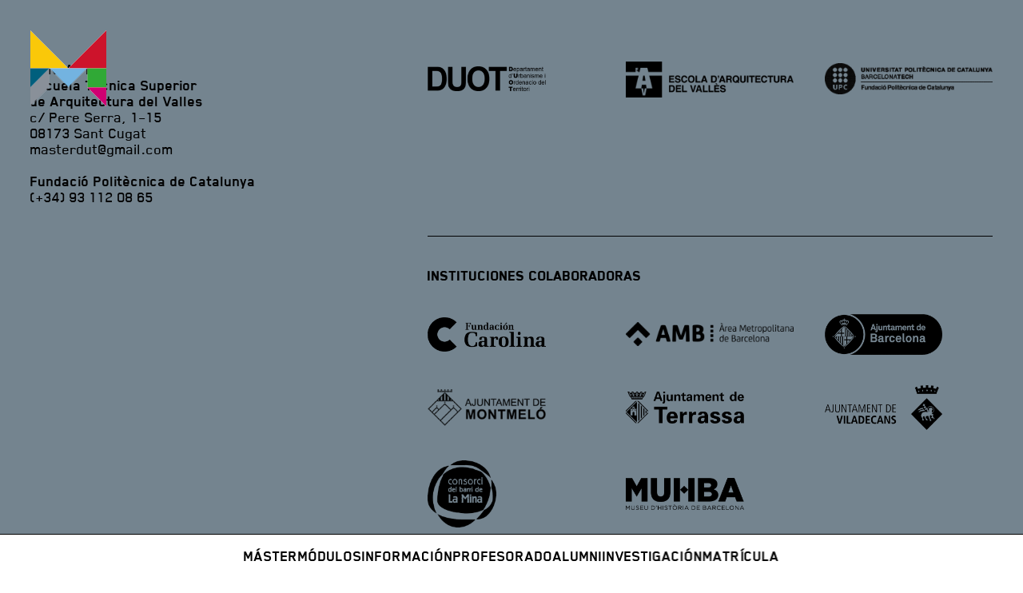

--- FILE ---
content_type: text/html; charset=UTF-8
request_url: https://mdut.duot.upc.edu/category/pb_ciu_y/
body_size: 453421
content:
<!DOCTYPE html>
<html lang="es">
<head>
<meta charset="UTF-8">
<meta name="viewport" content="width=device-width, initial-scale=1.0, minimum-scale=1.0, maximum-scale=5.0, user-scalable=yes, viewport-fit=cover">

<title>Máster en Desarrollo Urbano y Territorial — PB_Ciu_Y</title>
<meta name='robots' content='max-image-preview:large' />
	<style>img:is([sizes="auto" i], [sizes^="auto," i]) { contain-intrinsic-size: 3000px 1500px }</style>
	<meta name="referrer" content="strict-origin-when-cross-origin"><link rel="alternate" type="application/rss+xml" title="Máster en Desarrollo Urbano y Territorial &raquo; Categoría PB_Ciu_Y del feed" href="https://mdut.duot.upc.edu/category/pb_ciu_y/feed/" />
<link rel='stylesheet' id='frontend-style-css' href='https://mdut.duot.upc.edu/wp-content/themes/lay/frontend/assets/css/frontend.style.css?ver=10.0.2' type='text/css' media='all' />
<style id='frontend-style-inline-css' type='text/css'>
/* essential styles that need to be in head */
		html{
			overflow-y: scroll;
			/* needs to be min-height: 100% instead of height: 100%. doing height: 100% can cause a bug when doing scroll in jQuery for html,body  */
			min-height: 100%;
			/* prevent anchor font size from changing when rotating iphone to landscape mode */
			/* also: https://stackoverflow.com/questions/49589861/is-there-a-non-hacky-way-to-prevent-pinch-zoom-on-ios-11-3-safari */
			-webkit-text-size-adjust: none;
			/* prevent overflow while loading */
			overflow-x: hidden!important;
		}
		body{
			background-color: white;
			transition: background-color 300ms ease;
			min-height: 100%;
			margin: 0;
			width: 100%;
		}
		/* lay image opacity css */
		#search-results-region img.setsizes{opacity: 0;}#search-results-region img.lay-gif{opacity: 0;}#search-results-region img.lay-image-original{opacity: 0;}#search-results-region img.carousel-img{opacity: 0;}#search-results-region video.video-lazyload{opacity: 0;}#search-results-region img.setsizes.loaded{opacity: 1;}#search-results-region img.loaded-error{opacity: 1;}#search-results-region img.lay-gif.loaded{opacity: 1;}#search-results-region img.lay-image-original.loaded{opacity: 1;}#search-results-region img.carousel-img.loaded{opacity: 1;}#search-results-region video.loaded{opacity: 1;}.col img.setsizes{opacity: 0;}.col img.lay-gif{opacity: 0;}.col img.lay-image-original{opacity: 0;}.col img.carousel-img{opacity: 0;}.col video.video-lazyload{opacity: 0;}.col img.setsizes.loaded{opacity: 1;}.col img.loaded-error{opacity: 1;}.col img.lay-gif.loaded{opacity: 1;}.col img.lay-image-original.loaded{opacity: 1;}.col img.carousel-img.loaded{opacity: 1;}.col video.loaded{opacity: 1;}.project-arrow img.setsizes{opacity: 0;}.project-arrow img.lay-gif{opacity: 0;}.project-arrow img.lay-image-original{opacity: 0;}.project-arrow img.carousel-img{opacity: 0;}.project-arrow video.video-lazyload{opacity: 0;}.project-arrow img.setsizes.loaded{opacity: 1;}.project-arrow img.loaded-error{opacity: 1;}.project-arrow img.lay-gif.loaded{opacity: 1;}.project-arrow img.lay-image-original.loaded{opacity: 1;}.project-arrow img.carousel-img.loaded{opacity: 1;}.project-arrow video.loaded{opacity: 1;}.background-image img.setsizes{opacity: 0;}.background-image img.lay-gif{opacity: 0;}.background-image img.lay-image-original{opacity: 0;}.background-image img.carousel-img{opacity: 0;}.background-image video.video-lazyload{opacity: 0;}.background-image img.setsizes.loaded{opacity: 1;}.background-image img.loaded-error{opacity: 1;}.background-image img.lay-gif.loaded{opacity: 1;}.background-image img.lay-image-original.loaded{opacity: 1;}.background-image img.carousel-img.loaded{opacity: 1;}.background-image video.loaded{opacity: 1;}.background-video img.setsizes{opacity: 0;}.background-video img.lay-gif{opacity: 0;}.background-video img.lay-image-original{opacity: 0;}.background-video img.carousel-img{opacity: 0;}.background-video video.video-lazyload{opacity: 0;}.background-video img.setsizes.loaded{opacity: 1;}.background-video img.loaded-error{opacity: 1;}.background-video img.lay-gif.loaded{opacity: 1;}.background-video img.lay-image-original.loaded{opacity: 1;}.background-video img.carousel-img.loaded{opacity: 1;}.background-video video.loaded{opacity: 1;}
		/* phone menu breakpoint above */
		@media (min-width: 601px){
			
nav.mobile-nav {
  display: none;
}

.lay-mobile-icons-wrap {
  display: none;
  white-space: nowrap;
}

.mobile-title {
  display: none;
}

nav.laynav li {
  display: inline-block;
}

nav.laynav {
  white-space: nowrap;
}

.navbar {
  position: fixed;
  z-index: 10;
  width: 100%;
  transform: translateZ(0);
}

.sitetitle.txt .sitetitle-txt-inner span,
nav.laynav span {
  text-decoration-style: underline;
}

.sitetitle.txt .sitetitle-txt-inner {
  margin-top: 0;
  margin-bottom: 0;
}

nav.laynav {
  z-index: 20;
  line-height: 1;
}
nav.laynav .span-wrap {
  display: inline-block;
}
nav.laynav ul {
  list-style-type: none;
  margin: 0;
  padding: 0;
  font-size: 0;
  display: flex;
}
nav.laynav a {
  text-decoration: none;
}
nav.laynav li {
  vertical-align: top;
}
nav.laynav li:last-child {
  margin-right: 0 !important;
  margin-bottom: 0 !important;
}

.nav-pill {
  position: absolute;
  z-index: -1;
  box-sizing: content-box;
  opacity: 0;
}

.nav-pill.nav-opacity-pill-transition {
  transition: opacity 0.7s ease-in-out;
}

.nav-pill.nav-pill-transition {
  transition: transform 0.7s cubic-bezier(0.93, 0, 0.4, 1.17), width 0.7s cubic-bezier(0.93, 0, 0.4, 1.17), opacity 0.7s ease-in-out;
}

		}
		/* phone menu breakpoint under */
		@media (max-width: 600px){
			
body.mobile-menu-style_1.mobile-menu-has-animation.mobile-menu-animation-possible.animate-mobile-menu nav.mobile-nav {
  transition: transform 300ms cubic-bezier(0.52, 0.16, 0.24, 1);
}

.mobile-title.text {
  line-height: 1 !important;
}

body.mobile-menu-style_1 nav.mobile-nav::-webkit-scrollbar {
  display: none;
}
body.mobile-menu-style_1 nav.mobile-nav {
  scrollbar-width: none;
}
body.mobile-menu-style_1 nav.mobile-nav {
  transform: translateY(-99999px);
  overflow-y: scroll;
  -webkit-overflow-scrolling: touch;
  white-space: normal;
  width: 100%;
  top: 0;
  left: 0;
  bottom: auto;
}
body.mobile-menu-style_1 nav.mobile-nav .current-menu-item {
  opacity: 1;
}
body.mobile-menu-style_1 nav.mobile-nav li {
  display: block;
  margin-right: 0;
  margin-bottom: 0;
  padding: 0;
}
body.mobile-menu-style_1 nav.mobile-nav li a {
  display: block;
  opacity: 1;
  border-bottom-style: solid;
  border-bottom-width: 1px;
  transition: background-color 200ms ease;
  margin: 0;
}
body.mobile-menu-style_1 nav.mobile-nav li a:hover {
  opacity: 1;
}
body.mobile-menu-style_1 nav.mobile-nav li a .span-wrap {
  border-bottom: none;
}
body.mobile-menu-style_1 nav.mobile-nav li a:hover .span-wrap {
  border-bottom: none;
}

body.mobile-menu-style_2.mobile-menu-has-animation.mobile-menu-animation-possible nav.mobile-nav {
  transition: transform 500ms cubic-bezier(0.52, 0.16, 0.24, 1);
}

body.mobile-menu-style_2 .laynav .burger-wrap {
  position: absolute;
  right: 0;
  top: 0;
}
body.mobile-menu-style_2 nav.mobile-nav.active {
  transform: translateX(0);
}
body.mobile-menu-style_2 nav.mobile-nav::-webkit-scrollbar {
  display: none;
}
body.mobile-menu-style_2 nav.mobile-nav {
  scrollbar-width: none;
}
body.mobile-menu-style_2 nav.mobile-nav {
  box-sizing: border-box;
  z-index: 35;
  top: 0;
  height: 100vh;
  overflow-y: scroll;
  -webkit-overflow-scrolling: touch;
  white-space: normal;
  width: 100%;
  transform: translateX(100%);
}
body.mobile-menu-style_2 nav.mobile-nav li a {
  display: block;
  margin: 0;
  box-sizing: border-box;
  width: 100%;
}

body.mobile-menu-style_3.mobile-menu-has-animation.mobile-menu-animation-possible .mobile-nav ul {
  opacity: 0;
  transition: opacity 300ms cubic-bezier(0.52, 0.16, 0.24, 1) 200ms;
}

body.mobile-menu-style_3.mobile-menu-has-animation.mobile-menu-animation-possible.mobile-menu-open .mobile-nav ul {
  opacity: 1;
}

body.mobile-menu-style_3.mobile-menu-has-animation.mobile-menu-animation-possible nav.mobile-nav {
  transition: height 500ms cubic-bezier(0.52, 0.16, 0.24, 1);
}

body.mobile-menu-style_3 nav.mobile-nav.active {
  transform: translateX(0);
}
body.mobile-menu-style_3 nav.mobile-nav::-webkit-scrollbar {
  display: none;
}
body.mobile-menu-style_3 nav.mobile-nav {
  scrollbar-width: none;
}
body.mobile-menu-style_3 nav.mobile-nav {
  width: 100%;
  height: 0;
  box-sizing: border-box;
  z-index: 33;
  overflow-y: scroll;
  -webkit-overflow-scrolling: touch;
  white-space: normal;
  width: 100%;
}
body.mobile-menu-style_3 nav.mobile-nav li a {
  display: block;
  margin: 0;
  box-sizing: border-box;
  width: 100%;
}

body.mobile-menu-style_4.mobile-menu-has-animation.mobile-menu-animation-possible.animate-mobile-menu nav.mobile-nav {
  transition: transform 300ms cubic-bezier(0.52, 0.16, 0.24, 1);
}

body.mobile-menu-style_4 nav.mobile-nav::-webkit-scrollbar {
  display: none;
}
body.mobile-menu-style_4 nav.mobile-nav {
  scrollbar-width: none;
}
body.mobile-menu-style_4 nav.mobile-nav {
  width: 100%;
  height: 0;
  box-sizing: border-box;
  z-index: 29;
  overflow-y: scroll;
  -webkit-overflow-scrolling: touch;
  white-space: normal;
  width: 100%;
}
body.mobile-menu-style_4 nav.mobile-nav li a {
  display: block;
  margin: 0;
  box-sizing: border-box;
  width: 100%;
}

/**
 * Toggle Switch Globals
 *
 * All switches should take on the class `c-hamburger` as well as their
 * variant that will give them unique properties. This class is an overview
 * class that acts as a reset for all versions of the icon.
 */
.mobile-menu-style_1 .burger-wrap,
.mobile-menu-style_3 .burger-wrap,
.mobile-menu-style_4 .burger-wrap {
  z-index: 33;
}

.lay-mobile-icons-wrap {
  z-index: 33;
  top: 0;
  vertical-align: top;
}

.burger-wrap.right {
  padding-left: 10px;
}

.burger-wrap.left {
  padding-right: 10px;
}

.burger-wrap {
  font-size: 0;
  box-sizing: border-box;
  display: inline-block;
  cursor: pointer;
  vertical-align: top;
}

.burger-inner {
  position: relative;
}

.burger-default {
  border-radius: 0;
  overflow: hidden;
  margin: 0;
  padding: 0;
  width: 25px;
  height: 20px;
  font-size: 0;
  -webkit-appearance: none;
  -moz-appearance: none;
  appearance: none;
  box-shadow: none;
  border-radius: none;
  border: none;
  cursor: pointer;
  background-color: transparent;
}

.burger-default:focus {
  outline: none;
}

.burger-default span {
  display: block;
  position: absolute;
  left: 0;
  right: 0;
  background-color: #000;
}

.default .burger-default span {
  height: 2px;
  top: 9px;
}
.default .burger-default span::before,
.default .burger-default span::after {
  height: 2px;
}
.default .burger-default span::before {
  top: -9px;
}
.default .burger-default span::after {
  bottom: -9px;
}

.default_thin .burger-default span {
  height: 1px;
  top: 9px;
}
.default_thin .burger-default span::before,
.default_thin .burger-default span::after {
  height: 1px;
}
.default_thin .burger-default span::before {
  top: -6px;
}
.default_thin .burger-default span::after {
  bottom: -6px;
}

.burger-default span::before,
.burger-default span::after {
  position: absolute;
  display: block;
  left: 0;
  width: 100%;
  background-color: #000;
  content: "";
}

/**
 * Style 2
 *
 * Hamburger to "x" (htx). Takes on a hamburger shape, bars slide
 * down to center and transform into an "x".
 */
.burger-has-animation .burger-default {
  transition: background 0.2s;
}
.burger-has-animation .burger-default span {
  transition: background-color 0.2s 0s;
}
.burger-has-animation .burger-default span::before,
.burger-has-animation .burger-default span::after {
  transition-timing-function: cubic-bezier(0.04, 0.04, 0.12, 0.96);
  transition-duration: 0.2s, 0.2s;
  transition-delay: 0.2s, 0s;
}
.burger-has-animation .burger-default span::before {
  transition-property: top, transform;
  -webkit-transition-property: top, -webkit-transform;
}
.burger-has-animation .burger-default span::after {
  transition-property: bottom, transform;
  -webkit-transition-property: bottom, -webkit-transform;
}
.burger-has-animation .burger-default.active span::before,
.burger-has-animation .burger-default.active span::after {
  transition-delay: 0s, 0.2s;
}

/* active state, i.e. menu open */
.burger-default.active span {
  background-color: transparent !important;
}

.burger-default.active span::before {
  transform: rotate(45deg);
  top: 0;
}

.burger-default.active span::after {
  transform: rotate(-45deg);
  bottom: 0;
}

.mobile-menu-icon {
  z-index: 31;
}

.mobile-menu-icon {
  cursor: pointer;
}

.burger-custom-wrap-close {
  display: none;
}

body.mobile-menu-style_2 .mobile-nav .burger-custom-wrap-close {
  display: inline-block;
}
body.mobile-menu-style_2 .burger-custom-wrap-open {
  display: inline-block;
}

body.mobile-menu-open.mobile-menu-style_3 .burger-custom-wrap-close,
body.mobile-menu-open.mobile-menu-style_4 .burger-custom-wrap-close,
body.mobile-menu-open.mobile-menu-style_1 .burger-custom-wrap-close {
  display: inline-block;
}
body.mobile-menu-open.mobile-menu-style_3 .burger-custom-wrap-open,
body.mobile-menu-open.mobile-menu-style_4 .burger-custom-wrap-open,
body.mobile-menu-open.mobile-menu-style_1 .burger-custom-wrap-open {
  display: none;
}

/**
 * Toggle Switch Globals
 *
 * All switches should take on the class `c-hamburger` as well as their
 * variant that will give them unique properties. This class is an overview
 * class that acts as a reset for all versions of the icon.
 */
body.mobile_menu_bar_not_hidden .lay-mobile-icons-wrap.contains-cart-icon .burger-wrap-new {
  padding-top: 6px;
}

.burger-wrap-new.burger-wrap {
  padding-left: 5px;
  padding-right: 5px;
}

.lay-mobile-icons-wrap.contains-cart-icon.custom-burger .lay-cart-icon-wrap {
  padding-top: 0;
}

.burger-new {
  border-radius: 0;
  overflow: hidden;
  margin: 0;
  padding: 0;
  width: 30px;
  height: 30px;
  font-size: 0;
  -webkit-appearance: none;
  -moz-appearance: none;
  appearance: none;
  box-shadow: none;
  border-radius: none;
  border: none;
  cursor: pointer;
  background-color: transparent;
}

.burger-new:focus {
  outline: none;
}

.burger-new .bread-top,
.burger-new .bread-bottom {
  transform: none;
  z-index: 4;
  position: absolute;
  z-index: 3;
  top: 0;
  left: 0;
  width: 30px;
  height: 30px;
}

.burger-has-animation .bread-top,
.burger-has-animation .bread-bottom {
  transition: transform 0.1806s cubic-bezier(0.04, 0.04, 0.12, 0.96);
}
.burger-has-animation .bread-crust-bottom,
.burger-has-animation .bread-crust-top {
  transition: transform 0.1596s cubic-bezier(0.52, 0.16, 0.52, 0.84) 0.1008s;
}
.burger-has-animation .burger-new.active .bread-top,
.burger-has-animation .burger-new.active .bread-bottom {
  transition: transform 0.3192s cubic-bezier(0.04, 0.04, 0.12, 0.96) 0.1008s;
}
.burger-has-animation .burger-new.active .bread-crust-bottom,
.burger-has-animation .burger-new.active .bread-crust-top {
  transition: transform 0.1806s cubic-bezier(0.04, 0.04, 0.12, 0.96);
}

.burger-new .bread-crust-top,
.burger-new .bread-crust-bottom {
  display: block;
  width: 17px;
  height: 1px;
  background: #000;
  position: absolute;
  left: 7px;
  z-index: 1;
}

.bread-crust-top {
  top: 14px;
  transform: translateY(-3px);
}

.bread-crust-bottom {
  bottom: 14px;
  transform: translateY(3px);
}

.burger-new.active .bread-top {
  transform: rotate(45deg);
}
.burger-new.active .bread-crust-bottom {
  transform: none;
}
.burger-new.active .bread-bottom {
  transform: rotate(-45deg);
}
.burger-new.active .bread-crust-top {
  transform: none;
}

body.mobile-menu-pill_menu_style .burger-wrap,
body.mobile-menu-pill_menu_style .mobile-menu-close-custom {
  display: none;
}
body.mobile-menu-pill_menu_style nav.mobile-nav {
  z-index: 35;
  line-height: 1;
  white-space: nowrap;
}

.mobile-menu-style-pill_menu_style ul {
  display: flex;
}

.mobile-menu-pill {
  position: absolute;
  z-index: -1;
  box-sizing: content-box;
  opacity: 0;
}

.mobile-menu-pill.mobile-menu-opacity-pill-transition {
  transition: opacity 0.7s ease-in-out;
}

.mobile-menu-pill.mobile-menu-pill-transition {
  transition: transform 0.7s cubic-bezier(0.93, 0, 0.4, 1.17), width 0.7s cubic-bezier(0.93, 0, 0.4, 1.17), opacity 0.7s ease-in-out;
}

.lay-fixed-header-hide-on-phone {
  display: none;
}

.tagline {
  display: none;
}

.title a,
.title {
  opacity: 1;
}

.sitetitle {
  display: none;
}

.navbar {
  display: block;
  top: 0;
  left: 0;
  bottom: auto;
  right: auto;
  width: 100%;
  z-index: 30;
  border-bottom-style: solid;
  border-bottom-width: 1px;
}

.mobile-title.image {
  font-size: 0;
}

.mobile-title.text {
  line-height: 1;
  display: inline-flex;
}
.mobile-title.text > span {
  align-self: center;
}

.mobile-title {
  z-index: 31;
  display: inline-block;
  box-sizing: border-box;
}
.mobile-title img {
  box-sizing: border-box;
  height: 100%;
}

nav.primary,
nav.second_menu,
nav.third_menu,
nav.fourth_menu {
  display: none;
}

body.mobile-menu-style_desktop_menu .burger-wrap,
body.mobile-menu-style_desktop_menu .mobile-menu-close-custom {
  display: none;
}
body.mobile-menu-style_desktop_menu nav.mobile-nav {
  z-index: 35;
  line-height: 1;
  white-space: nowrap;
}
body.mobile-menu-style_desktop_menu nav.mobile-nav li {
  vertical-align: top;
}
body.mobile-menu-style_desktop_menu nav.mobile-nav li:last-child {
  margin-right: 0 !important;
  margin-bottom: 0 !important;
}
body.mobile-menu-style_desktop_menu nav.mobile-nav ul {
  list-style-type: none;
  margin: 0;
  padding: 0;
  font-size: 0;
}
body.mobile-menu-style_desktop_menu nav.mobile-nav a {
  text-decoration: none;
}
body.mobile-menu-style_desktop_menu nav.mobile-nav span {
  border-bottom-style: solid;
  border-bottom-width: 0;
}

.mobile_sitetitle_fade_out_when_scrolling_down {
  transition: all ease-in-out 300ms;
}

.mobile_sitetitle_move_away_when_scrolling_down {
  transition: all ease-in-out 300ms;
}

.mobile_menu_fade_out_when_scrolling_down {
  transition: all ease-in-out 300ms;
}

.mobile_menu_move_away_when_scrolling_down {
  transition: all ease-in-out 300ms;
}

.mobile_menubar_move_away_when_scrolling_down {
  transition: all ease-in-out 300ms;
}

.mobile_menubar_fade_out_when_scrolling_down {
  transition: all ease-in-out 300ms;
}

.mobile_menuicons_fade_out_when_scrolling_down {
  transition: all ease-in-out 300ms;
}

.mobile_menuicons_move_away_when_scrolling_down {
  transition: all ease-in-out 300ms;
}

body.lay-hide-phone-menu .mobile_sitetitle_fade_out_when_scrolling_down {
  opacity: 0;
  pointer-events: none;
}
body.lay-hide-phone-menu .mobile_menu_fade_out_when_scrolling_down {
  opacity: 0;
  pointer-events: none;
}
body.lay-hide-phone-menu .mobile_menubar_move_away_when_scrolling_down {
  transform: translateY(-100%);
}
body.lay-hide-phone-menu .mobile_menubar_fade_out_when_scrolling_down {
  opacity: 0 !important;
  pointer-events: none;
}
body.lay-hide-phone-menu .mobile_menuicons_fade_out_when_scrolling_down {
  opacity: 0 !important;
  pointer-events: none;
}
body.lay-hide-phone-menu .mobile_menuicons_move_away_when_scrolling_down {
  transform: translateY(-100%);
}

nav.laynav {
  z-index: 20;
  line-height: 1;
}
nav.laynav .span-wrap {
  display: inline-block;
}
nav.laynav ul {
  list-style-type: none;
  margin: 0;
  padding: 0;
  font-size: 0;
}
nav.laynav a {
  text-decoration: none;
}
nav.laynav li {
  vertical-align: top;
}
nav.laynav li:last-child {
  margin-right: 0 !important;
  margin-bottom: 0 !important;
}

		}
		/* lay media query styles */
		@media (min-width: 601px){
			
.column-wrap._100vh,
.column-wrap.rowcustomheight {
  display: flex;
}

#custom-phone-grid {
  display: none;
}

#footer-custom-phone-grid {
  display: none;
}

.cover-region-phone {
  display: none;
}

.row._100vh,
.row._100vh.empty {
  min-height: 100vh;
  min-height: 100svh;
}
.row._100vh .row-inner,
.row._100vh .column-wrap,
.row._100vh.empty .row-inner,
.row._100vh.empty .column-wrap {
  min-height: 100vh;
  min-height: 100svh;
}

.col.align-top {
  align-self: start;
}

.col.align-onethird {
  align-self: start;
}

.col.align-middle {
  align-self: center;
}

.col.align-twothirds {
  align-self: end;
}

.col.align-bottom {
  align-self: end;
}

.cover-region {
  position: sticky;
  z-index: 1;
  top: 0;
  left: 0;
  width: 100%;
  height: 100vh;
  height: 100svh;
}

.lay-sitewide-background-video-mobile {
  display: none;
}

.cover-down-arrow-desktop {
  display: block;
}

.cover-down-arrow-phone {
  display: none;
}

.col.type-vl.absolute-position {
  position: absolute !important;
  margin-left: 0 !important;
  z-index: 1;
}

/* 

100VH rows 

*/
.column-wrap._100vh > .col.absolute-position:not(.lay-sticky) {
  position: absolute !important;
  margin-left: 0 !important;
}

.column-wrap._100vh > .col.absolute-position.align-top:not(.lay-sticky) {
  top: 0;
}

.column-wrap._100vh > .col.absolute-position.align-bottom:not(.lay-sticky) {
  bottom: 0;
}

._100vh:not(.stack-element) > .type-html {
  position: absolute !important;
  margin-left: 0 !important;
  z-index: 1;
}

._100vh:not(.stack-element) > .type-html.align-top {
  top: 0;
}

._100vh:not(.stack-element) > .type-html.align-middle {
  top: 50%;
  transform: translateY(-50%);
}

._100vh:not(.stack-element) > .type-html.align-bottom {
  bottom: 0;
}

/* 

CUSTOM ROW HEIGHT 

*/
.column-wrap.rowcustomheight > .col.absolute-position:not(.lay-sticky) {
  position: absolute !important;
  margin-left: 0 !important;
  z-index: 1;
}

.rowcustomheight:not(.stack-element) > .type-html {
  position: absolute !important;
  margin-left: 0 !important;
  z-index: 1;
}

.rowcustomheight:not(.stack-element) > .type-html.align-top {
  top: 0;
}

.rowcustomheight:not(.stack-element) > .type-html.align-middle {
  top: 50%;
  transform: translateY(-50%);
}

.rowcustomheight:not(.stack-element) > .type-html.align-bottom {
  bottom: 0;
}

.lay-slide-from-top {
  top: 0;
  left: 0;
  right: 0;
  transform: translateY(-100.1%);
}

body.do-page-overlay-transition .lay-slide-from-top {
  transition: transform 500ms cubic-bezier(0.075, 0.82, 0.165, 1);
}

.lay-slide-from-left {
  top: 0;
  left: 0;
  bottom: 0;
  transform: translateX(-100.1%);
}

body.do-page-overlay-transition .lay-slide-from-left {
  transition: transform 500ms cubic-bezier(0.075, 0.82, 0.165, 1);
}

.lay-slide-from-right {
  top: 0;
  right: 0;
  transform: translateX(100.1%);
}

body.do-page-overlay-transition .lay-slide-from-right {
  transition: transform 500ms cubic-bezier(0.075, 0.82, 0.165, 1);
}

.lay-slide-from-bottom {
  left: 0;
  right: 0;
  bottom: 0;
  transform: translateY(100.1%);
}

body.do-page-overlay-transition .lay-slide-from-bottom {
  transition: transform 500ms cubic-bezier(0.075, 0.82, 0.165, 1);
}

.lay-fade {
  opacity: 0;
  top: 0;
  left: 0;
  right: 0;
  transform: translateY(-100.1%);
}

.lay-none {
  transform: translate(0, 0);
  top: 0;
  left: 0;
  pointer-events: none;
  opacity: 0;
}
.lay-none .row .col {
  pointer-events: none;
}

.lay-none-right {
  transform: translate(0, 0);
  top: 0;
  right: 0;
  pointer-events: none;
  opacity: 0;
}
.lay-none-right .row .col {
  pointer-events: none;
}

.lay-none-left {
  transform: translate(0, 0);
  top: 0;
  left: 0;
  pointer-events: none;
  opacity: 0;
}
.lay-none-left .row .col {
  pointer-events: none;
}

.lay-none-bottom {
  transform: translate(0, 0);
  bottom: 0;
  left: 0;
  right: 0;
  pointer-events: none;
  opacity: 0;
}
.lay-none-bottom .row .col {
  pointer-events: none;
}

.lay-none-top {
  transform: translate(0, 0);
  top: 0;
  left: 0;
  right: 0;
  pointer-events: none;
  opacity: 0;
}
.lay-none-top .row .col {
  pointer-events: none;
}

.lay-show-overlay.lay-slide-from-top {
  transform: translateY(0);
}

.lay-show-overlay.lay-slide-from-left {
  transform: translateX(0);
}

.lay-show-overlay.lay-slide-from-right {
  transform: translateX(0);
}

.lay-show-overlay.lay-slide-from-bottom {
  transform: translateY(0);
}

.lay-show-overlay.lay-fade {
  transform: translateY(0);
  animation: 350ms forwards overlayfadein;
  opacity: 1;
}

.lay-show-overlay.lay-fadeout {
  animation: 350ms forwards overlayfadeout;
}

.lay-show-overlay.lay-none,
.lay-show-overlay.lay-none-right,
.lay-show-overlay.lay-none-left,
.lay-show-overlay.lay-none-top,
.lay-show-overlay.lay-none-bottom {
  pointer-events: auto;
  opacity: 1;
}
.lay-show-overlay.lay-none .row .col,
.lay-show-overlay.lay-none-right .row .col,
.lay-show-overlay.lay-none-left .row .col,
.lay-show-overlay.lay-none-top .row .col,
.lay-show-overlay.lay-none-bottom .row .col {
  pointer-events: auto;
}

@keyframes overlayfadein {
  0% {
    opacity: 0;
  }
  100% {
    opacity: 1;
  }
}
@keyframes overlayfadeout {
  0% {
    opacity: 1;
  }
  100% {
    opacity: 0;
  }
}

			
		}
		@media (max-width: 600px){
			
.hascustomphonegrid > #grid {
  display: none;
}
.hascustomphonegrid .column-wrap._100vh,
.hascustomphonegrid .column-wrap.rowcustomheight {
  display: flex;
}

.hascustomphonegrid .cover-region-desktop {
  display: none;
}
.hascustomphonegrid .cover-content-desktop {
  display: none;
}

.nocustomphonegrid .type-vl {
  display: none;
}

.footer-hascustomphonegrid #footer {
  display: none;
}

body {
  box-sizing: border-box;
}

.fp-section.row._100vh,
.fp-section.row._100vh.empty {
  min-height: 0;
}
.fp-section.row._100vh .row-inner,
.fp-section.row._100vh.empty .row-inner {
  min-height: 0 !important;
}

.lay-content.nocustomphonegrid #grid .col.lay-sticky,
.lay-content.footer-nocustomphonegrid #footer .col.lay-sticky,
.lay-content .cover-region-desktop .col.lay-sticky {
  position: relative !important;
  top: auto !important;
}

.lay-content.nocustomphonegrid #grid .col:not(.below, .in-view),
.lay-content.footer-nocustomphonegrid #footer .col:not(.below, .in-view),
.lay-content .cover-region-desktop .col:not(.below, .in-view) {
  transform: none !important;
}

.lay-content.nocustomphonegrid #grid .col,
.lay-content.footer-nocustomphonegrid #footer .col,
.lay-content .cover-region-desktop .col {
  width: 100%;
}

html.flexbox .lay-content .row._100vh.row-col-amt-2.absolute-positioning-vertically-in-apl .col.align-top,
html.flexbox .lay-content .row.rowcustomheight.row-col-amt-2.absolute-positioning-vertically-in-apl .col.align-top,
html.flexbox .lay-content .row._100vh.row-col-amt-3.absolute-positioning-vertically-in-apl .col.align-top,
html.flexbox .lay-content .row.rowcustomheight.row-col-amt-3.absolute-positioning-vertically-in-apl .col.align-top {
  top: 0;
  position: absolute;
  margin-bottom: 0;
}
html.flexbox .lay-content .row._100vh.row-col-amt-2.absolute-positioning-vertically-in-apl .col.align-middle,
html.flexbox .lay-content .row.rowcustomheight.row-col-amt-2.absolute-positioning-vertically-in-apl .col.align-middle,
html.flexbox .lay-content .row._100vh.row-col-amt-3.absolute-positioning-vertically-in-apl .col.align-middle,
html.flexbox .lay-content .row.rowcustomheight.row-col-amt-3.absolute-positioning-vertically-in-apl .col.align-middle {
  top: 50%;
  transform: translate(0, -50%) !important;
  position: absolute;
  margin-bottom: 0;
}
html.flexbox .lay-content .row._100vh.row-col-amt-2.absolute-positioning-vertically-in-apl .col.align-bottom,
html.flexbox .lay-content .row.rowcustomheight.row-col-amt-2.absolute-positioning-vertically-in-apl .col.align-bottom,
html.flexbox .lay-content .row._100vh.row-col-amt-3.absolute-positioning-vertically-in-apl .col.align-bottom,
html.flexbox .lay-content .row.rowcustomheight.row-col-amt-3.absolute-positioning-vertically-in-apl .col.align-bottom {
  bottom: 0;
  position: absolute;
  margin-bottom: 0;
}

html.flexbox .lay-content .row._100vh.one-col-row .column-wrap,
html.flexbox .lay-content .row.rowcustomheight.one-col-row .column-wrap {
  display: flex;
}
html.flexbox .lay-content .row._100vh.one-col-row .col.align-top,
html.flexbox .lay-content .row.rowcustomheight.one-col-row .col.align-top {
  align-self: start;
  margin-bottom: 0;
}
html.flexbox .lay-content .row._100vh.one-col-row .col.align-middle,
html.flexbox .lay-content .row.rowcustomheight.one-col-row .col.align-middle {
  align-self: center;
  margin-bottom: 0;
}
html.flexbox .lay-content .row._100vh.one-col-row .col.align-bottom,
html.flexbox .lay-content .row.rowcustomheight.one-col-row .col.align-bottom {
  align-self: end;
  margin-bottom: 0;
}

.lay-content .row {
  box-sizing: border-box;
  display: block;
}

.lay-content .row:last-child > .row-inner > .column-wrap > .col:last-child {
  margin-bottom: 0 !important;
}

html.flexbox #custom-phone-grid .column-wrap._100vh,
html.flexbox #custom-phone-grid .column-wrap.rowcustomheight,
html.flexbox .cover-region-phone .column-wrap._100vh,
html.flexbox .cover-region-phone .column-wrap.rowcustomheight,
html.flexbox #footer-custom-phone-grid .column-wrap._100vh,
html.flexbox #footer-custom-phone-grid .column-wrap.rowcustomheight {
  display: flex;
}
html.flexbox #custom-phone-grid .col.align-top,
html.flexbox .cover-region-phone .col.align-top,
html.flexbox #footer-custom-phone-grid .col.align-top {
  align-self: start;
}
html.flexbox #custom-phone-grid .col.align-middle,
html.flexbox .cover-region-phone .col.align-middle,
html.flexbox #footer-custom-phone-grid .col.align-middle {
  align-self: center;
}
html.flexbox #custom-phone-grid .col.align-bottom,
html.flexbox .cover-region-phone .col.align-bottom,
html.flexbox #footer-custom-phone-grid .col.align-bottom {
  align-self: end;
}

.row-inner {
  box-sizing: border-box;
}

.html5video .html5video-customplayicon {
  max-width: 100px;
}

.cover-enabled-on-phone .cover-region {
  position: sticky;
  z-index: 1;
  top: 0;
  left: 0;
  width: 100%;
  min-height: 100vh;
}

.lay-sitewide-background-video {
  display: none;
}

.cover-down-arrow-desktop {
  display: none;
}

.cover-down-arrow-phone {
  display: block;
}

.lay-content.nocustomphonegrid #grid .row.only-marquee-row {
  padding-left: 0;
  padding-right: 0;
}

.col.absolute-position.type-vl {
  position: absolute;
  margin-left: 0 !important;
  z-index: 1;
}

#custom-phone-grid .column-wrap._100vh > .col.absolute-position:not(.lay-sticky),
#footer-custom-phone-grid .column-wrap._100vh > .col.absolute-position:not(.lay-sticky),
.cover-region-phone .column-wrap._100vh > .col.absolute-position:not(.lay-sticky) {
  position: absolute !important;
  margin-left: 0 !important;
  z-index: 1;
}
#custom-phone-grid .column-wrap._100vh > .col.absolute-position.align-top:not(.lay-sticky),
#footer-custom-phone-grid .column-wrap._100vh > .col.absolute-position.align-top:not(.lay-sticky),
.cover-region-phone .column-wrap._100vh > .col.absolute-position.align-top:not(.lay-sticky) {
  top: 0;
}
#custom-phone-grid .column-wrap._100vh > .col.absolute-position.align-bottom:not(.lay-sticky),
#footer-custom-phone-grid .column-wrap._100vh > .col.absolute-position.align-bottom:not(.lay-sticky),
.cover-region-phone .column-wrap._100vh > .col.absolute-position.align-bottom:not(.lay-sticky) {
  bottom: 0;
}

#custom-phone-grid .column-wrap.rowcustomheight > .col.absolute-position:not(.lay-sticky),
#footer-custom-phone-grid .column-wrap.rowcustomheight > .col.absolute-position:not(.lay-sticky),
.cover-region-phone .column-wrap.rowcustomheight > .col.absolute-position:not(.lay-sticky) {
  position: absolute !important;
  margin-left: 0 !important;
  z-index: 1;
}
#custom-phone-grid .column-wrap.rowcustomheight > .col.absolute-position.align-top:not(.lay-sticky),
#footer-custom-phone-grid .column-wrap.rowcustomheight > .col.absolute-position.align-top:not(.lay-sticky),
.cover-region-phone .column-wrap.rowcustomheight > .col.absolute-position.align-top:not(.lay-sticky) {
  top: 0;
}
#custom-phone-grid .column-wrap.rowcustomheight > .col.absolute-position.align-bottom:not(.lay-sticky),
#footer-custom-phone-grid .column-wrap.rowcustomheight > .col.absolute-position.align-bottom:not(.lay-sticky),
.cover-region-phone .column-wrap.rowcustomheight > .col.absolute-position.align-bottom:not(.lay-sticky) {
  bottom: 0;
}

.cover-disabled-on-phone .cover-region-desktop._100vh._100vh-not-set-by-user {
  min-height: 0 !important;
}
.cover-disabled-on-phone .cover-region-desktop._100vh._100vh-not-set-by-user .cover-inner._100vh {
  min-height: 0 !important;
}
.cover-disabled-on-phone .cover-region-desktop._100vh._100vh-not-set-by-user .row._100vh {
  min-height: 0 !important;
}
.cover-disabled-on-phone .cover-region-desktop._100vh._100vh-not-set-by-user .row-inner._100vh {
  min-height: 0 !important;
}
.cover-disabled-on-phone .cover-region-desktop._100vh._100vh-not-set-by-user .column-wrap._100vh {
  min-height: 0 !important;
}

.lay-thumbnailgrid-tagfilter.mobile-one-line,
.lay-productsgrid-tagfilter.mobile-one-line {
  white-space: nowrap;
  overflow-x: scroll;
  box-sizing: border-box;
  -webkit-overflow-scrolling: touch;
}

.lay-thumbnailgrid-tagfilter::-webkit-scrollbar,
.lay-productsgrid-tagfilter::-webkit-scrollbar {
  display: none;
}

.lay-thumbnailgrid-tagfilter,
.lay-productsgrid-tagfilter {
  scrollbar-width: none;
}

.lay-thumbnailgrid-filter.mobile-one-line,
.lay-productsgrid-filter.mobile-one-line {
  white-space: nowrap;
  overflow-x: scroll;
  box-sizing: border-box;
  -webkit-overflow-scrolling: touch;
}

.lay-thumbnailgrid-filter::-webkit-scrollbar,
.lay-productsgrid-filter::-webkit-scrollbar {
  display: none;
}

.lay-thumbnailgrid-filter,
.lay-productsgrid-filter {
  scrollbar-width: none;
}

.lay-thumbnailgrid-tagfilter.mobile-one-line .tag-bubble:first-child {
  margin-left: 0 !important;
}
.lay-thumbnailgrid-tagfilter.mobile-one-line .tag-bubble:last-child {
  margin-right: 0 !important;
}

.lay-productsgrid-tagfilter.mobile-one-line .ptag-bubble:first-child {
  margin-left: 0 !important;
}
.lay-productsgrid-tagfilter.mobile-one-line .ptag-bubble:last-child {
  margin-right: 0 !important;
}

.lay-phone-slide-from-top {
  top: 0;
  left: 0;
  right: 0;
  transform: translateY(-100.1%);
}

body.do-page-overlay-transition .lay-phone-slide-from-top {
  transition: transform 500ms cubic-bezier(0.075, 0.82, 0.165, 1);
}

.lay-phone-slide-from-left {
  top: 0;
  left: 0;
  bottom: 0;
  transform: translateX(-100.1%);
}

body.do-page-overlay-transition .lay-phone-slide-from-left {
  transition: transform 500ms cubic-bezier(0.075, 0.82, 0.165, 1);
}

.lay-phone-slide-from-right {
  top: 0;
  right: 0;
  transform: translateX(100%);
}

body.do-page-overlay-transition .lay-phone-slide-from-right {
  transition: transform 500ms cubic-bezier(0.075, 0.82, 0.165, 1);
}

.lay-phone-slide-from-bottom {
  left: 0;
  right: 0;
  bottom: 0;
  transform: translateY(100.1%);
}

body.do-page-overlay-transition .lay-phone-slide-from-bottom {
  transition: transform 500ms cubic-bezier(0.075, 0.82, 0.165, 1);
}

.lay-phone-fade {
  opacity: 0;
  top: 0;
  left: 0;
  right: 0;
  transform: translateY(-100.1%);
}

.lay-phone-none {
  transform: translate(0, 0);
  top: 0;
  left: 0;
  pointer-events: none;
  opacity: 0;
}
.lay-phone-none .row .col {
  pointer-events: none;
}

.lay-phone-none-right {
  transform: translate(0, 0);
  top: 0;
  right: 0;
  pointer-events: none;
  opacity: 0;
}
.lay-phone-none-right .row .col {
  pointer-events: none;
}

.lay-phone-none-left {
  transform: translate(0, 0);
  top: 0;
  left: 0;
  pointer-events: none;
  opacity: 0;
}
.lay-phone-none-left .row .col {
  pointer-events: none;
}

.lay-phone-none-bottom {
  transform: translate(0, 0);
  bottom: 0;
  left: 0;
  right: 0;
  pointer-events: none;
  opacity: 0;
}
.lay-phone-none-bottom .row .col {
  pointer-events: none;
}

.lay-phone-none-top {
  transform: translate(0, 0);
  top: 0;
  left: 0;
  right: 0;
  pointer-events: none;
  opacity: 0;
}
.lay-phone-none-top .row .col {
  pointer-events: none;
}

.lay-show-overlay.lay-phone-slide-from-top {
  transform: translateY(0);
}

.lay-show-overlay.lay-phone-slide-from-left {
  transform: translateX(0);
}

.lay-show-overlay.lay-phone-slide-from-right {
  transform: translateX(0);
}

.lay-show-overlay.lay-phone-slide-from-bottom {
  transform: translateY(0);
}

.lay-show-overlay.lay-phone-fade {
  transform: translateY(0);
  animation: 350ms forwards overlayfadein;
  opacity: 1;
}

.lay-show-overlay.lay-fadeout {
  animation: 350ms forwards overlayfadeout;
}

.lay-show-overlay.lay-phone-none,
.lay-show-overlay.lay-phone-none-right,
.lay-show-overlay.lay-phone-none-left,
.lay-show-overlay.lay-phone-none-top,
.lay-show-overlay.lay-phone-none-bottom {
  pointer-events: auto;
  opacity: 1;
}
.lay-show-overlay.lay-phone-none .row .col,
.lay-show-overlay.lay-phone-none-right .row .col,
.lay-show-overlay.lay-phone-none-left .row .col,
.lay-show-overlay.lay-phone-none-top .row .col,
.lay-show-overlay.lay-phone-none-bottom .row .col {
  pointer-events: auto;
}

@keyframes overlayfadein {
  0% {
    opacity: 0;
  }
  100% {
    opacity: 1;
  }
}
@keyframes overlayfadeout {
  0% {
    opacity: 1;
  }
  100% {
    opacity: 0;
  }
}
html.no-flexbox #footer-custom-phone-grid .col.align-bottom {
  vertical-align: bottom;
}

			
		}

body.intro-loading .lay-content {
  visibility: hidden;
}

.intro.animatehide {
  pointer-events: none;
}

#intro-region.hide {
  display: none;
}

.intro {
  opacity: 1;
  transform: scale(1);
  cursor: pointer;
  display: block;
}

.intro .mediawrap {
  height: 100vh;
  width: 100%;
}

.intro img.lazyloading,
.intro img.lazyload {
  opacity: 0;
}

.intro img.lazyloaded,
.intro img.loaded {
  opacity: 1;
  transition: opacity 400ms;
}

.intro {
  top: 0;
  left: 0;
  width: 100%;
  height: 100vh;
  position: fixed;
  overflow: hidden;
  z-index: 50;
}

.intro .media {
  transform: translate(-50%, -50%);
  position: fixed;
  left: 50%;
  top: 50%;
}

.intro .mediawrap.followmovement .media {
  transform: translate(-50%, -50%) scale(1.15);
}

.intro .mediawrap.w100 .media {
  width: 100%;
  height: auto;
}

.intro .mediawrap.h100 .media {
  width: auto;
  height: 100%;
}

.intro-svg-overlay {
  position: absolute;
  top: 50%;
  left: 50%;
  transform: translate(-50%, -50%);
  z-index: 60;
}

.intro-svg-overlay,
.intro_text {
  pointer-events: none;
}

.intro_text {
  position: absolute;
  z-index: 65;
  white-space: pre-line;
}

@media (orientation: landscape) {
  .intro-portrait-media {
    display: none;
  }
}
@media (orientation: portrait) {
  .intro-landscape-media {
    display: none;
  }
}


					/* default text format "Default" */
					.lay-textformat-parent > *, ._Default, ._Default_no_spaces{
						font-family:BlendMed;color:#000000;letter-spacing:0em;line-height:0.8;font-weight:400;text-transform:none;font-style:normal;text-decoration: none;padding: 0;text-indent:0em;border-bottom: none;text-align:left;
					}.lay-textformat-parent > *, ._Default, ._Default_no_spaces{
						font-family:BlendMed;color:#000000;letter-spacing:0em;line-height:0.8;font-weight:400;text-transform:none;font-style:normal;text-decoration: none;padding: 0;text-indent:0em;border-bottom: none;text-align:left;
					}
					.lay-textformat-parent > *:last-child, ._Default:last-child{
						margin-bottom: 0;
					}
					@media (min-width: 601px){
						.lay-textformat-parent > *, ._Default{
							font-size:25px;margin:0px 0 0px 0;
						}
						._Default_no_spaces{
							font-size:25px;
						}
						.lay-textformat-parent > *:last-child, ._Default:last-child{
							margin-bottom: 0;
						}
					}
					@media (max-width: 600px){
						.lay-textformat-parent > *, ._Default{
							font-size:18px;margin:0px 0 0px 0;
						}
						._Default_no_spaces{
							font-size:18px;
						}
						.lay-textformat-parent > *:last-child, ._Default:last-child{
							margin-bottom: 0;
						}
					}._25_BOLD, ._25_BOLD_no_spaces{font-family:BlendBol;color:#000000;letter-spacing:0em;line-height:0.8;font-weight:400;text-transform:none;font-style:normal;text-decoration: none;padding: 0;text-indent:0em;border-bottom: none;text-align:left;}@media (min-width: 601px){
						._25_BOLD{font-size:25px;margin:0px 0 0px 0;}
						._25_BOLD:last-child{
							margin-bottom: 0;
						}
						._25_BOLD_no_spaces{font-size:25px;}
					}@media (max-width: 600px){
						._25_BOLD{font-size:22px;margin:0px 0 0px 0;}
						._25_BOLD:last-child{
							margin-bottom: 0;
						}
						._25_BOLD_no_spaces{font-size:22px;}
					}._25_HEAVY, ._25_HEAVY_no_spaces{font-family:BlendHea;color:#000000;letter-spacing:0em;line-height:0.8;font-weight:400;text-transform:none;font-style:normal;text-decoration: none;padding: 0;text-indent:0em;border-bottom: none;text-align:left;}@media (min-width: 601px){
						._25_HEAVY{font-size:25px;margin:0px 0 0px 0;}
						._25_HEAVY:last-child{
							margin-bottom: 0;
						}
						._25_HEAVY_no_spaces{font-size:25px;}
					}@media (max-width: 600px){
						._25_HEAVY{font-size:22px;margin:0px 0 0px 0;}
						._25_HEAVY:last-child{
							margin-bottom: 0;
						}
						._25_HEAVY_no_spaces{font-size:22px;}
					}._40_BOLD, ._40_BOLD_no_spaces{font-family:BlendBol;color:#000000;letter-spacing:0em;line-height:0.8;font-weight:400;text-transform:none;font-style:normal;text-decoration: none;padding: 0;text-indent:0em;border-bottom: none;text-align:left;}@media (min-width: 601px){
						._40_BOLD{font-size:40px;margin:0px 0 0px 0;}
						._40_BOLD:last-child{
							margin-bottom: 0;
						}
						._40_BOLD_no_spaces{font-size:40px;}
					}@media (max-width: 600px){
						._40_BOLD{font-size:30px;margin:0px 0 0px 0;}
						._40_BOLD:last-child{
							margin-bottom: 0;
						}
						._40_BOLD_no_spaces{font-size:30px;}
					}._40_HEAVY, ._40_HEAVY_no_spaces{font-family:BlendHea;color:#000000;letter-spacing:0em;line-height:0.8;font-weight:400;text-transform:none;font-style:normal;text-decoration: none;padding: 0;text-indent:0em;border-bottom: none;text-align:left;}@media (min-width: 601px){
						._40_HEAVY{font-size:40px;margin:0px 0 0px 0;}
						._40_HEAVY:last-child{
							margin-bottom: 0;
						}
						._40_HEAVY_no_spaces{font-size:40px;}
					}@media (max-width: 600px){
						._40_HEAVY{font-size:30px;margin:0px 0 0px 0;}
						._40_HEAVY:last-child{
							margin-bottom: 0;
						}
						._40_HEAVY_no_spaces{font-size:30px;}
					}._text, ._text_no_spaces{font-family:arial, helvetica, sans-serif;color:#000000;letter-spacing:0em;line-height:1.2;font-weight:400;text-transform:none;font-style:normal;text-decoration: none;padding: 0;text-indent:0em;border-bottom: none;text-align:left;}@media (min-width: 601px){
						._text{font-size:15px;margin:0px 0 0px 0;}
						._text:last-child{
							margin-bottom: 0;
						}
						._text_no_spaces{font-size:15px;}
					}@media (max-width: 600px){
						._text{font-size:15px;margin:0px 0 0px 0;}
						._text:last-child{
							margin-bottom: 0;
						}
						._text_no_spaces{font-size:15px;}
					}._text_gran, ._text_gran_no_spaces{font-family:BlendMed;color:#000000;letter-spacing:0em;line-height:1;font-weight:400;text-transform:none;font-style:normal;text-decoration: none;padding: 0;text-indent:0em;border-bottom: none;text-align:left;}@media (min-width: 601px){
						._text_gran{font-size:25px;margin:0px 0 0px 0;}
						._text_gran:last-child{
							margin-bottom: 0;
						}
						._text_gran_no_spaces{font-size:25px;}
					}@media (max-width: 600px){
						._text_gran{font-size:22px;margin:0px 0 0px 0;}
						._text_gran:last-child{
							margin-bottom: 0;
						}
						._text_gran_no_spaces{font-size:22px;}
					}
/* customizer css */
            .thumb .thumbnail-tags{opacity: 1;}.thumb .thumbnail-tags { margin-top:0px; }.thumb .thumbnail-tags { margin-bottom:0px; }.thumb .thumbnail-tags { text-align:left; }.thumb .thumbnail-tags { color:#000000; }.thumb .title, .thumb .thumbnail-tags{
                -webkit-transition: all 400ms ease-out;
                -moz-transition: all 400ms ease-out;
                transition: all 400ms ease-out;
            }.title{opacity: 1;}.title { font-weight:400; }.title { letter-spacing:0em; }.title { font-size:15px; }.title { font-family:arial,helvetica,sans-serif; }.title { line-height:1.2; }.title { text-align:left; }.title { color:#000000; }.below-image .title { margin-top:10px; }.above-image .title { margin-bottom:10px; }.titlewrap-on-image{}.thumb .descr{
                -webkit-transition: all 400ms ease-out;
                -moz-transition: all 400ms ease-out;
                transition: all 400ms ease-out;
            }.thumb .descr{opacity: 1;}.thumb .descr { margin-top:0px; }.thumb .descr { margin-bottom:0px; }.thumb .ph{
                transition: -webkit-filter 400ms ease-out;
            }nav.primary { font-family:BlendBol; }nav.primary { font-weight:400; }nav.primary a { letter-spacing:0em; }body, .hascover #footer-region, .cover-content, .cover-region { background-color:#ffffff; }
        .sitetitle.txt .sitetitle-txt-inner span{
            text-underline-offset: 3px;
        }nav.laynav a span{
			text-underline-offset: 3px;
		}nav.laynav a:hover span{
			text-underline-offset: 3px;
		}.lay-textformat-parent a:not(.laybutton),
            .lay-link-parent a:not(.laybutton),
            a.projectlink .lay-textformat-parent>*:not(.laybutton),
            .lay-carousel-sink .single-caption-inner a:not(.laybutton),
            .lay-marquee p a:not(.laybutton), .lay-marquee a:not(.laybutton),
            .lay-table a:not(.laybutton), .lay-table p a:not(.laybutton),
            .lay-accordion a:not(.laybutton), .lay-accordion p a:not(.laybutton),
            .link-in-text { color:#2fa6e3; }.no-touchdevice .lay-textformat-parent a:not(.laybutton):hover,
            .no-touchdevice .lay-textformat-parent a:not(.laybutton):hover span,
            .no-touchdevice .lay-link-parent a:not(.laybutton):hover,
            .no-touchdevice .lay-link-parent a:not(.laybutton):hover span,
            .lay-textformat-parent a:not(.laybutton).hover,
            .lay-textformat-parent a:not(.laybutton).hover span,
            .no-touchdevice a.projectlink .lay-textformat-parent>*:not(.laybutton):hover,
            a.projectlink .lay-textformat-parent>*:not(.laybutton).hover,
            .no-touchdevice .lay-carousel-sink .single-caption-inner a:not(.laybutton):hover,
            .no-touchdevice .lay-marquee p a:not(.laybutton):hover,
            .no-touchdevice .lay-marquee a:not(.laybutton):hover,
            .no-touchdevice .lay-table a:not(.laybutton):hover,
            .no-touchdevice .lay-table p a:not(.laybutton):hover,
            .no-touchdevice .lay-accordion a:not(.laybutton):hover,
            .no-touchdevice .lay-accordion p a:not(.laybutton):hover,
            .no-touchdevice .link-in-text:hover,
            .link-in-text.hover { color:#000000; }.no-touchdevice .lay-textformat-parent a:not(.laybutton):hover,
            .no-touchdevice .lay-link-parent a:not(.laybutton):hover,
            .lay-textformat-parent a:not(.laybutton).hover,
            .lay-textformat-parent a:not(.laybutton).hover span,
            .no-touchdevice a.projectlink .lay-textformat-parent>*:not(.laybutton):hover,
            a.projectlink .lay-textformat-parent>*:not(.laybutton).hover,
            .no-touchdevice .lay-carousel-sink .single-caption-inner a:not(.laybutton):hover,
            .no-touchdevice .lay-marquee p a:not(.laybutton):hover,
            .no-touchdevice .lay-marquee a:not(.laybutton):hover,
            .no-touchdevice .lay-table a:not(.laybutton):hover,
            .no-touchdevice .lay-table p a:not(.laybutton):hover,
            .no-touchdevice .lay-accordion a:not(.laybutton):hover,
            .no-touchdevice .lay-accordion p a:not(.laybutton):hover,
            .no-touchdevice .link-in-text:hover,
            .no-touchdevice .link-in-text.hover,
            .no-touchdevice .pa-text:hover .pa-inner{
                text-decoration: none;
             }.no-touchdevice .lay-link-parent a:not(.laybutton):hover,
            .no-touchdevice .lay-textformat-parent a:not(.laybutton):hover,
            .lay-textformat-parent a:not(.laybutton).hover,
            .no-touchdevice a.projectlink .lay-textformat-parent>*:not(.laybutton):hover,
            a.projectlink .lay-textformat-parent>*:not(.laybutton).hover,
            .no-touchdevice .lay-carousel-sink .single-caption-inner a:not(.laybutton):hover,
            .no-touchdevice .lay-marquee p a:not(.laybutton):hover,
            .no-touchdevice .lay-marquee a:not(.laybutton):hover,
            .no-touchdevice .lay-table a:not(.laybutton):hover,
            .no-touchdevice .lay-table p a:not(.laybutton):hover,
            .no-touchdevice .lay-accordion a:not(.laybutton):hover,
            .no-touchdevice .lay-accordion p a:not(.laybutton):hover,
            .no-touchdevice .link-in-text:hover,
            .no-touchdevice .link-in-text.hover,
            .no-touchdevice .pa-text:hover .pa-inner{opacity: 1;}.lay-thumbnailgrid-filter { color:#000000; }.lay-thumbnailgrid-filter { text-align:left; }.lay-thumbnailgrid-filter .lay-filter-active { color:#000000; }.lay-thumbnailgrid-filter { margin-bottom:20px; }.lay-thumbnailgrid-filter-anchor{opacity: 0.5;}.lay-thumbnailgrid-filter-anchor.lay-filter-active{opacity: 1;}@media (hover) {.lay-thumbnailgrid-filter-anchor:hover{opacity: 1;}}.lay-thumbnailgrid-tagfilter { text-align:left; }.tag-bubble { color:#000000; }.lay-thumbnailgrid-tagfilter { margin-bottom:20px; }.tag-bubble { background-color:#eeeeee; }.tag-bubble { border-radius:100px; }@media (hover:hover) {.tag-bubble:hover { background-color:#d0d0d0; }}.tag-bubble.lay-tag-active { background-color:#d0d0d0; }input#search-query, .suggest-item { font-family:BlendMed; }.search-view { background-color:rgba(255,255,255,0.85); }input#search-query::selection { background:#f5f5f5; }.close-search { color:#000000; }input#search-query::placeholder { color:#ccc; }input#search-query { color:#000; }.suggest-item { color:#aaa; }@media (hover:hover) {.suggest-item:hover { color:#000; }}.search-view{ -webkit-backdrop-filter: saturate(180%) blur(10px);
            backdrop-filter: saturate(180%) blur(10px); }.laybutton1{
				font-family:BlendMed;color:#000000;letter-spacing:0em;line-height:0.8;font-weight:400;text-transform:none;font-style:normal;text-decoration: none;
			}
			@media (min-width: 601px){
				.laybutton1{
					font-size:25px;
				}
			}
			@media (max-width: 600px){
				.laybutton1{
					font-size:18px;
				}
			}.laybutton1{
            color: #000;
            border-radius: 0px;
            background-color: #ffffff;
            border: 1px solid #000000;
            padding-left: 15px;
            padding-right: 15px;
            padding-top: 5px;
            padding-bottom: 5px;
            margin-left: 0px;
            margin-right: 0px;
            margin-top: 0px;
            margin-bottom: 0px;
            
        }.laybutton2{
				font-family:BlendMed;color:#000000;letter-spacing:0em;line-height:0.8;font-weight:400;text-transform:none;font-style:normal;text-decoration: none;
			}
			@media (min-width: 601px){
				.laybutton2{
					font-size:25px;
				}
			}
			@media (max-width: 600px){
				.laybutton2{
					font-size:18px;
				}
			}.laybutton2{
            color: #000;
            border-radius: 100px;
            background-color: #ffffff;
            border: 1px solid #000000;
            padding-left: 20px;
            padding-right: 20px;
            padding-top: 5px;
            padding-bottom: 5px;
            margin-left: 0px;
            margin-right: 0px;
            margin-top: 0px;
            margin-bottom: 0px;
            
        }.laybutton3{
				font-family:BlendMed;color:#000000;letter-spacing:0em;line-height:0.8;font-weight:400;text-transform:none;font-style:normal;text-decoration: none;
			}
			@media (min-width: 601px){
				.laybutton3{
					font-size:25px;
				}
			}
			@media (max-width: 600px){
				.laybutton3{
					font-size:18px;
				}
			}.laybutton3{
            color: #000;
            border-radius: 100px;
            background-color: #eeeeee;
            border: 0px solid #000000;
            padding-left: 20px;
            padding-right: 20px;
            padding-top: 5px;
            padding-bottom: 5px;
            margin-left: 0px;
            margin-right: 0px;
            margin-top: 0px;
            margin-bottom: 0px;
            
        }
            /* phone menu breakpoint above */
            @media (min-width: 601px){
                .sitetitle-txt-inner { text-align:left; }.sitetitle-txt-inner { color:#000000; }.sitetitle { top:3vw; }.sitetitle { left:3%; }.sitetitle { right:5%; }.sitetitle { bottom:16px; }.sitetitle img { width:95px; }.sitetitle{opacity: 1;}.sitetitle{bottom: auto; right: auto;}.sitetitle{position: fixed;}.sitetitle{display: inline-block;}.sitetitle.img { text-align:left; }.no-touchdevice .sitetitle.txt:hover .sitetitle-txt-inner span, .no-touchdevice .sitetitle:hover .tagline { color:#000000; }.no-touchdevice .sitetitle:hover{opacity: 1;}.no-touchdevice .sitetitle.txt:hover .sitetitle-txt-inner span{ 
                text-decoration: none;
            }.tagline { font-family:BlendMed; }.tagline { font-size:25px; }.tagline { font-weight:400; }.tagline { letter-spacing:0em; }.tagline { text-align:center; }.tagline { color:#000000; }.tagline { margin-top:9px; }.tagline{opacity: 1;}nav.primary{display: inline-block;}nav.primary li { font-size:1.6vw; }nav.primary a { color:#000000; }nav.primary { text-align:left; }nav.primary { left:3%; }nav.primary { right:3%; }nav.primary { bottom:1vw; }nav.primary ul {gap:15px;}nav.primary ul {flex-direction:row;;}nav.primary{position: fixed;}nav.primary a{opacity: 1;}nav.laynav.primary li{display: inline-block;}nav.primary { top:20vw; }nav.primary{top: auto; right: auto; left: 50%;
                    -webkit-transform: translateX(-50%);
                    -moz-transform: translateX(-50%);
                    -ms-transform: translateX(-50%);
                    -o-transform: translateX(-50%);
                    transform: translateX(-50%);}nav.laynav .current-menu-item>a { color:#000000; }nav.laynav .current-menu-item>a { font-weight:400; }nav.laynav .current-menu-item>a span{
                    text-decoration: none;
                }nav.laynav .current-menu-item>a{opacity: 1;}nav.laynav .current_page_item>a { color:#000000; }nav.laynav .current_page_item>a { font-weight:400; }nav.laynav .current_page_item>a span{
                    text-decoration: none;
                }nav.laynav .current_page_item>a{opacity: 1;}nav.laynav .current-menu-parent>a { color:#000000; }nav.laynav .current-menu-parent>a { font-weight:400; }nav.laynav .current-menu-parent>a span{
                    text-decoration: none;
                }nav.laynav .current-menu-parent>a{opacity: 1;}nav.laynav .current-menu-ancestor>a { color:#000000; }nav.laynav .current-menu-ancestor>a { font-weight:400; }nav.laynav .current-menu-ancestor>a span{
                    text-decoration: none;
                }nav.laynav .current-menu-ancestor>a{opacity: 1;}nav.laynav .current-lang>a { color:#000000; }nav.laynav .current-lang>a { font-weight:400; }nav.laynav .current-lang>a span{
                    text-decoration: none;
                }nav.laynav .current-lang>a{opacity: 1;}.current-lang>a{opacity: 1;}.no-touchdevice nav.laynav a:hover { color:#000000; }.no-touchdevice nav.laynav a:hover span { text-decoration-color:#000000; }.no-touchdevice nav.laynav a:hover span { text-decoration-thickness:1px; }.no-touchdevice nav.laynav a:hover span{ 
                text-decoration-style: solid;
                text-decoration-line: underline;
             }.no-touchdevice nav.laynav a:hover{opacity: 1;}.laynav.desktop-nav.arrangement-horizontal .sub-menu{ left:-10px; padding:10px; }.laynav.desktop-nav.arrangement-vertical .sub-menu{ padding-left:10px; padding-right:10px; }.laynav.desktop-nav.arrangement-horizontal.submenu-type-vertical .menu-item-has-children .sub-menu li a{ padding-bottom: 4px; }.laynav.desktop-nav.arrangement-horizontal.submenu-type-horizontal .menu-item-has-children .sub-menu li{ margin-right: 4px; }.laynav.desktop-nav.arrangement-vertical .menu-item-has-children .sub-menu li{ margin-bottom: 4px; }.laynav.desktop-nav.arrangement-horizontal.show-submenu-on-hover.position-top .menu-item-has-children:hover { padding-bottom:0px; }.laynav.desktop-nav.arrangement-horizontal.show-submenu-on-click.position-top .menu-item-has-children.show-submenu-desktop { padding-bottom:0px; }.laynav.desktop-nav.arrangement-horizontal.show-submenu-on-always.position-top .menu-item-has-children { padding-bottom:0px; }.laynav.desktop-nav.arrangement-horizontal.show-submenu-on-hover.position-not-top .menu-item-has-children:hover { padding-top:0px; }.laynav.desktop-nav.arrangement-horizontal.show-submenu-on-click.position-not-top .menu-item-has-children.show-submenu-desktop { padding-top:0px; }.laynav.desktop-nav.arrangement-horizontal.show-submenu-on-always.position-not-top .menu-item-has-children { padding-top:0px; }.laynav.desktop-nav.arrangement-vertical .sub-menu { padding-top:0px; }.laynav.desktop-nav.arrangement-vertical .sub-menu { padding-bottom:0px; }.navbar{ bottom:0; top: auto; }.navbar { height:4vw; }.navbar{display:block;}.navbar { background-color:rgba(255,255,255,1); }.navbar{ border-top-style: solid; border-top-width: 1px; }.navbar { border-color:#000000; }}
            /* phone menu breakpoint under */
            @media (max-width: 600px){
                }
            /* desktop and tablet */
            @media (min-width: 601px){.lay-thumbnailgrid-filter-anchor { margin-right:10px; }.tag-bubble { margin:10px; }.lay-thumbnailgrid-tagfilter { margin-left:-10px; }}
            @media (max-width: 600px){.lay-textformat-parent a:not(.laybutton).hover, .lay-textformat-parent a:not(.laybutton).hover span { color:#000000; }.lay-textformat-parent a:not(.laybutton).hover, .lay-link-parent a:not(.laybutton).hover{
                text-decoration: none;
             }.lay-textformat-parent a:not(.laybutton).hover, .lay-link-parent a:not(.laybutton).hover{opacity: 1;}.mobile-one-line .lay-thumbnailgrid-filter-anchor { margin-right:10px; }.mobile-not-one-line .lay-thumbnailgrid-filter-anchor { margin:10px; }.mobile-one-line .tag-bubble:not(.lay-filter-hidden) { margin-right:10px; }.mobile-not-one-line .tag-bubble { margin:10px; }.lay-thumbnailgrid-tagfilter { margin-left:-10px; }.lay-content.nocustomphonegrid #grid .col, .lay-content.footer-nocustomphonegrid #footer .col { margin-bottom:5%; }.lay-content.nocustomphonegrid .cover-region .col { margin-bottom:5%; }.lay-content.nocustomphonegrid #grid .row.empty._100vh, .lay-content.footer-nocustomphonegrid #footer .row.empty._100vh { margin-bottom:5%; }.lay-content.nocustomphonegrid #grid .row.has-background, .lay-content.footer-nocustomphonegrid #footer .row.has-background { margin-bottom:5%; }.lay-content.nocustomphonegrid.hascover #grid { padding-top:5%; }.lay-content.nocustomphonegrid #grid .row, .lay-content.nocustomphonegrid .cover-region-desktop .row, .lay-content.footer-nocustomphonegrid #footer .row { padding-left:5vw; }.lay-content.nocustomphonegrid #grid .row, .lay-content.nocustomphonegrid .cover-region-desktop .row, .lay-content.footer-nocustomphonegrid #footer .row { padding-right:5vw; }.lay-content.nocustomphonegrid #grid.simpler-markup-for-scrollslider { padding-left:5vw; }.lay-content.nocustomphonegrid #grid.simpler-markup-for-scrollslider { padding-right:5vw; }.lay-content.nocustomphonegrid #grid.simpler-markup-for-scrollslider{ box-sizing: border-box; }.lay-content.nocustomphonegrid #grid .col.frame-overflow-both,
                .lay-content.nocustomphonegrid .cover-region-desktop .col.frame-overflow-both,
                .lay-content.footer-nocustomphonegrid #footer .col.frame-overflow-both{
                    width: calc( 100% + 5vw * 2 );
                    left: -5vw;
                }.lay-content.nocustomphonegrid #grid .col.frame-overflow-right,
                .lay-content.nocustomphonegrid .cover-region-desktop .col.frame-overflow-right,
                .lay-content.footer-nocustomphonegrid #footer .col.frame-overflow-right{
                    width: calc( 100% + 5vw );
                }.lay-content.nocustomphonegrid #grid .col.frame-overflow-left,
                .lay-content.nocustomphonegrid .cover-region-desktop .col.frame-overflow-left,
                .lay-content.footer-nocustomphonegrid #footer .col.frame-overflow-left{
                    width: calc( 100% + 5vw );
                    left: -5vw;
                }.lay-content.nocustomphonegrid #grid { padding-bottom:5vw; }.lay-content.nocustomphonegrid #grid { padding-top:5vw; }.lay-content.footer-nocustomphonegrid #footer { padding-bottom:5vw; }.lay-content.footer-nocustomphonegrid #footer { padding-top:5vw; }}
/* customizer css mobile menu */
            @media (max-width: 600px){.lay-mobile-icons-wrap{right: 0;}nav.mobile-nav{position: fixed;}.navbar, .lay-mobile-icons-wrap{position: fixed;}.mobile-title.image img { height:30px; }.mobile-title.text { font-family:BlendBol; }.mobile-title.text { font-size:4.5vw; }.mobile-title.text { font-weight:400; }.mobile-title.text { letter-spacing:0em; }.mobile-title.text { color:#000000; }.mobile-title{position:fixed;}.mobile-title { top:14px; }.mobile-title { left:6%; }body.lay-hide-phone-menu .mobile_sitetitle_move_away_when_scrolling_down {
            transform: translateY(calc(-14px - 100% - 10px));
        }.navbar{
                text-align: left;
            }
            .mobile-title{
                text-align:left; padding: 0 44px 0 0;
            }.burger-wrap{padding-top:10px;}.lay-mobile-icons-wrap{padding-right:10px;}.laynav .burger-wrap{padding-left:7px;}.lay-cart-icon-wrap{padding-top:8px;}.lay-cart-icon-wrap{padding-left:10px;}.lay-cart-icon-wrap{height:42px;}.burger-wrap{height:30px;}.burger-custom{width:25px;}.mobile-menu-close-custom{width:25px;}body{padding-top:40px;}body>.lay-content .cover-enabled-on-phone .cover-region{top:40px;}body>.lay-content .cover-enabled-on-phone .cover-region .lay-imagehover-on-element{top:-40px;}
            /* make sure the space-top in a project overlay is the same as when opened not in a project overlay and space bottom too: */
            html.show-project-overlay #lay-project-overlay{
                padding-top: 40px;
                height: calc(100vh - 40px)!important;
            }html.show-project-overlay body:not(.woocommerce-page).touchdevice.sticky-footer-option-enabled #lay-project-overlay>.lay-content{
            min-height: calc(100vh - 40px)!important;
        }
		.cover-region-phone._100vh,
		.cover-region-phone .cover-inner._100vh,
		.cover-region-phone .row._100vh,
		.cover-region-phone .row-inner._100vh,
		.cover-region-phone .column-wrap._100vh,
		.cover-enabled-on-phone .cover-region,
		.cover-region .cover-inner,
        .cover-region .cover-inner ._100vh{
			min-height: calc(100vh - 40px)!important;
			height: calc(100vh - 40px)!important;
		}/* iphone (iphone with homebutton) safari */
            html.is-iphone.is-safari html:not(.fp-enabled) body>.lay-content .row.first-row._100vh{
                min-height: calc(100vh - 75px - 40px)!important;
				min-height: calc(100svh - 40px)!important;
            }
            /* iphonex (iphone without homebutton) safari */
            html.is-iphone-no-homebutton.is-safari html:not(.fp-enabled) body>.lay-content .row.first-row._100vh{
                min-height: calc(100vh - 80px - 40px)!important;
				min-height: calc(100svh - 40px)!important;
            }
            /* android chrome */
            html.is-android.is-chrome html:not(.fp-enabled) body>.lay-content .row.first-row._100vh{
                min-height: calc(100vh - 56px - 40px)!important;
				min-height: calc(100svh - 40px)!important;
            }
            /* iphonex (iphone without homebutton) chrome */
            html.is-iphone-no-homebutton.is-chrome html:not(.fp-enabled) body>.lay-content .row.first-row._100vh{
                min-height: calc(100vh - 109px - 40px)!important;
				min-height: calc(100svh - 40px)!important;
            }
            /* iphone (iphone with homebutton) chrome */
            html.is-iphone.is-chrome html:not(.fp-enabled) body>.lay-content .row.first-row._100vh{
                min-height: calc(100vh - 71px - 40px)!important;
				min-height: calc(100svh - 40px)!important;
            }
            /* ipad chrome */
            html.is-ipad.is-chrome html:not(.fp-enabled) body>.lay-content .row.first-row._100vh{
                min-height: calc(100vh - 75px - 40px)!important;
				min-height: calc(100svh - 40px)!important;
            }
            /* ipad safari */
            html.is-ipad.is-safari html:not(.fp-enabled) body>.lay-content .row.first-row._100vh{
                min-height: calc(100vh - 64px - 40px)!important;
				min-height: calc(100svh - 40px)!important;
            }/* iphone (iphone with homebutton) safari */
            html.is-iphone.is-safari html:not(.fp-enabled) body>.lay-content .row.first-row ._100vh{
                min-height: calc(100vh - 75px - 40px)!important;
				min-height: calc(100svh - 40px)!important;
            }
            /* iphonex (iphone without homebutton) safari */
            html.is-iphone-no-homebutton.is-safari html:not(.fp-enabled) body>.lay-content .row.first-row ._100vh{
                min-height: calc(100vh - 80px - 40px)!important;
				min-height: calc(100svh - 40px)!important;
            }
            /* android chrome */
            html.is-android.is-chrome html:not(.fp-enabled) body>.lay-content .row.first-row ._100vh{
                min-height: calc(100vh - 56px - 40px)!important;
				min-height: calc(100svh - 40px)!important;
            }
            /* iphonex (iphone without homebutton) chrome */
            html.is-iphone-no-homebutton.is-chrome html:not(.fp-enabled) body>.lay-content .row.first-row ._100vh{
                min-height: calc(100vh - 109px - 40px)!important;
				min-height: calc(100svh - 40px)!important;
            }
            /* iphone (iphone with homebutton) chrome */
            html.is-iphone.is-chrome html:not(.fp-enabled) body>.lay-content .row.first-row ._100vh{
                min-height: calc(100vh - 71px - 40px)!important;
				min-height: calc(100svh - 40px)!important;
            }
            /* ipad chrome */
            html.is-ipad.is-chrome html:not(.fp-enabled) body>.lay-content .row.first-row ._100vh{
                min-height: calc(100vh - 75px - 40px)!important;
				min-height: calc(100svh - 40px)!important;
            }
            /* ipad safari */
            html.is-ipad.is-safari html:not(.fp-enabled) body>.lay-content .row.first-row ._100vh{
                min-height: calc(100vh - 64px - 40px)!important;
				min-height: calc(100svh - 40px)!important;
            }/* iphone (iphone with homebutton) safari */
            html.is-iphone.is-safari body:not(.woocommerce-page).touchdevice.sticky-footer-option-enabled>.lay-content{
                min-height: calc(100vh - 75px - 40px)!important;
				min-height: calc(100svh - 40px)!important;
            }
            /* iphonex (iphone without homebutton) safari */
            html.is-iphone-no-homebutton.is-safari body:not(.woocommerce-page).touchdevice.sticky-footer-option-enabled>.lay-content{
                min-height: calc(100vh - 80px - 40px)!important;
				min-height: calc(100svh - 40px)!important;
            }
            /* android chrome */
            html.is-android.is-chrome body:not(.woocommerce-page).touchdevice.sticky-footer-option-enabled>.lay-content{
                min-height: calc(100vh - 56px - 40px)!important;
				min-height: calc(100svh - 40px)!important;
            }
            /* iphonex (iphone without homebutton) chrome */
            html.is-iphone-no-homebutton.is-chrome body:not(.woocommerce-page).touchdevice.sticky-footer-option-enabled>.lay-content{
                min-height: calc(100vh - 109px - 40px)!important;
				min-height: calc(100svh - 40px)!important;
            }
            /* iphone (iphone with homebutton) chrome */
            html.is-iphone.is-chrome body:not(.woocommerce-page).touchdevice.sticky-footer-option-enabled>.lay-content{
                min-height: calc(100vh - 71px - 40px)!important;
				min-height: calc(100svh - 40px)!important;
            }
            /* ipad chrome */
            html.is-ipad.is-chrome body:not(.woocommerce-page).touchdevice.sticky-footer-option-enabled>.lay-content{
                min-height: calc(100vh - 75px - 40px)!important;
				min-height: calc(100svh - 40px)!important;
            }
            /* ipad safari */
            html.is-ipad.is-safari body:not(.woocommerce-page).touchdevice.sticky-footer-option-enabled>.lay-content{
                min-height: calc(100vh - 64px - 40px)!important;
				min-height: calc(100svh - 40px)!important;
            }/* iphone (iphone with homebutton) safari */
            html.is-iphone.is-safari html:not(.fp-enabled).show-project-overlay #lay-project-overlay .row.first-row._100vh{
                min-height: calc(100vh - 75px - 40px)!important;
				min-height: calc(100svh - 40px)!important;
            }
            /* iphonex (iphone without homebutton) safari */
            html.is-iphone-no-homebutton.is-safari html:not(.fp-enabled).show-project-overlay #lay-project-overlay .row.first-row._100vh{
                min-height: calc(100vh - 80px - 40px)!important;
				min-height: calc(100svh - 40px)!important;
            }
            /* android chrome */
            html.is-android.is-chrome html:not(.fp-enabled).show-project-overlay #lay-project-overlay .row.first-row._100vh{
                min-height: calc(100vh - 56px - 40px)!important;
				min-height: calc(100svh - 40px)!important;
            }
            /* iphonex (iphone without homebutton) chrome */
            html.is-iphone-no-homebutton.is-chrome html:not(.fp-enabled).show-project-overlay #lay-project-overlay .row.first-row._100vh{
                min-height: calc(100vh - 109px - 40px)!important;
				min-height: calc(100svh - 40px)!important;
            }
            /* iphone (iphone with homebutton) chrome */
            html.is-iphone.is-chrome html:not(.fp-enabled).show-project-overlay #lay-project-overlay .row.first-row._100vh{
                min-height: calc(100vh - 71px - 40px)!important;
				min-height: calc(100svh - 40px)!important;
            }
            /* ipad chrome */
            html.is-ipad.is-chrome html:not(.fp-enabled).show-project-overlay #lay-project-overlay .row.first-row._100vh{
                min-height: calc(100vh - 75px - 40px)!important;
				min-height: calc(100svh - 40px)!important;
            }
            /* ipad safari */
            html.is-ipad.is-safari html:not(.fp-enabled).show-project-overlay #lay-project-overlay .row.first-row._100vh{
                min-height: calc(100vh - 64px - 40px)!important;
				min-height: calc(100svh - 40px)!important;
            }/* iphone (iphone with homebutton) safari */
            html.is-iphone.is-safari html:not(.fp-enabled).show-project-overlay #lay-project-overlay .row.first-row ._100vh{
                min-height: calc(100vh - 75px - 40px)!important;
				min-height: calc(100svh - 40px)!important;
            }
            /* iphonex (iphone without homebutton) safari */
            html.is-iphone-no-homebutton.is-safari html:not(.fp-enabled).show-project-overlay #lay-project-overlay .row.first-row ._100vh{
                min-height: calc(100vh - 80px - 40px)!important;
				min-height: calc(100svh - 40px)!important;
            }
            /* android chrome */
            html.is-android.is-chrome html:not(.fp-enabled).show-project-overlay #lay-project-overlay .row.first-row ._100vh{
                min-height: calc(100vh - 56px - 40px)!important;
				min-height: calc(100svh - 40px)!important;
            }
            /* iphonex (iphone without homebutton) chrome */
            html.is-iphone-no-homebutton.is-chrome html:not(.fp-enabled).show-project-overlay #lay-project-overlay .row.first-row ._100vh{
                min-height: calc(100vh - 109px - 40px)!important;
				min-height: calc(100svh - 40px)!important;
            }
            /* iphone (iphone with homebutton) chrome */
            html.is-iphone.is-chrome html:not(.fp-enabled).show-project-overlay #lay-project-overlay .row.first-row ._100vh{
                min-height: calc(100vh - 71px - 40px)!important;
				min-height: calc(100svh - 40px)!important;
            }
            /* ipad chrome */
            html.is-ipad.is-chrome html:not(.fp-enabled).show-project-overlay #lay-project-overlay .row.first-row ._100vh{
                min-height: calc(100vh - 75px - 40px)!important;
				min-height: calc(100svh - 40px)!important;
            }
            /* ipad safari */
            html.is-ipad.is-safari html:not(.fp-enabled).show-project-overlay #lay-project-overlay .row.first-row ._100vh{
                min-height: calc(100vh - 64px - 40px)!important;
				min-height: calc(100svh - 40px)!important;
            }/* iphone (iphone with homebutton) safari */
            html.is-iphone.is-safari .cover-region-phone._100vh{
                min-height: calc(100vh - 75px - 40px)!important;
				min-height: calc(100svh - 40px)!important;
            }
            /* iphonex (iphone without homebutton) safari */
            html.is-iphone-no-homebutton.is-safari .cover-region-phone._100vh{
                min-height: calc(100vh - 80px - 40px)!important;
				min-height: calc(100svh - 40px)!important;
            }
            /* android chrome */
            html.is-android.is-chrome .cover-region-phone._100vh{
                min-height: calc(100vh - 56px - 40px)!important;
				min-height: calc(100svh - 40px)!important;
            }
            /* iphonex (iphone without homebutton) chrome */
            html.is-iphone-no-homebutton.is-chrome .cover-region-phone._100vh{
                min-height: calc(100vh - 109px - 40px)!important;
				min-height: calc(100svh - 40px)!important;
            }
            /* iphone (iphone with homebutton) chrome */
            html.is-iphone.is-chrome .cover-region-phone._100vh{
                min-height: calc(100vh - 71px - 40px)!important;
				min-height: calc(100svh - 40px)!important;
            }
            /* ipad chrome */
            html.is-ipad.is-chrome .cover-region-phone._100vh{
                min-height: calc(100vh - 75px - 40px)!important;
				min-height: calc(100svh - 40px)!important;
            }
            /* ipad safari */
            html.is-ipad.is-safari .cover-region-phone._100vh{
                min-height: calc(100vh - 64px - 40px)!important;
				min-height: calc(100svh - 40px)!important;
            }/* iphone (iphone with homebutton) safari */
            html.is-iphone.is-safari .cover-region-phone .cover-inner._100vh{
                min-height: calc(100vh - 75px - 40px)!important;
				min-height: calc(100svh - 40px)!important;
            }
            /* iphonex (iphone without homebutton) safari */
            html.is-iphone-no-homebutton.is-safari .cover-region-phone .cover-inner._100vh{
                min-height: calc(100vh - 80px - 40px)!important;
				min-height: calc(100svh - 40px)!important;
            }
            /* android chrome */
            html.is-android.is-chrome .cover-region-phone .cover-inner._100vh{
                min-height: calc(100vh - 56px - 40px)!important;
				min-height: calc(100svh - 40px)!important;
            }
            /* iphonex (iphone without homebutton) chrome */
            html.is-iphone-no-homebutton.is-chrome .cover-region-phone .cover-inner._100vh{
                min-height: calc(100vh - 109px - 40px)!important;
				min-height: calc(100svh - 40px)!important;
            }
            /* iphone (iphone with homebutton) chrome */
            html.is-iphone.is-chrome .cover-region-phone .cover-inner._100vh{
                min-height: calc(100vh - 71px - 40px)!important;
				min-height: calc(100svh - 40px)!important;
            }
            /* ipad chrome */
            html.is-ipad.is-chrome .cover-region-phone .cover-inner._100vh{
                min-height: calc(100vh - 75px - 40px)!important;
				min-height: calc(100svh - 40px)!important;
            }
            /* ipad safari */
            html.is-ipad.is-safari .cover-region-phone .cover-inner._100vh{
                min-height: calc(100vh - 64px - 40px)!important;
				min-height: calc(100svh - 40px)!important;
            }/* iphone (iphone with homebutton) safari */
            html.is-iphone.is-safari .cover-region-phone .row._100vh{
                min-height: calc(100vh - 75px - 40px)!important;
				min-height: calc(100svh - 40px)!important;
            }
            /* iphonex (iphone without homebutton) safari */
            html.is-iphone-no-homebutton.is-safari .cover-region-phone .row._100vh{
                min-height: calc(100vh - 80px - 40px)!important;
				min-height: calc(100svh - 40px)!important;
            }
            /* android chrome */
            html.is-android.is-chrome .cover-region-phone .row._100vh{
                min-height: calc(100vh - 56px - 40px)!important;
				min-height: calc(100svh - 40px)!important;
            }
            /* iphonex (iphone without homebutton) chrome */
            html.is-iphone-no-homebutton.is-chrome .cover-region-phone .row._100vh{
                min-height: calc(100vh - 109px - 40px)!important;
				min-height: calc(100svh - 40px)!important;
            }
            /* iphone (iphone with homebutton) chrome */
            html.is-iphone.is-chrome .cover-region-phone .row._100vh{
                min-height: calc(100vh - 71px - 40px)!important;
				min-height: calc(100svh - 40px)!important;
            }
            /* ipad chrome */
            html.is-ipad.is-chrome .cover-region-phone .row._100vh{
                min-height: calc(100vh - 75px - 40px)!important;
				min-height: calc(100svh - 40px)!important;
            }
            /* ipad safari */
            html.is-ipad.is-safari .cover-region-phone .row._100vh{
                min-height: calc(100vh - 64px - 40px)!important;
				min-height: calc(100svh - 40px)!important;
            }/* iphone (iphone with homebutton) safari */
            html.is-iphone.is-safari .cover-region-phone .row-inner._100vh{
                min-height: calc(100vh - 75px - 40px)!important;
				min-height: calc(100svh - 40px)!important;
            }
            /* iphonex (iphone without homebutton) safari */
            html.is-iphone-no-homebutton.is-safari .cover-region-phone .row-inner._100vh{
                min-height: calc(100vh - 80px - 40px)!important;
				min-height: calc(100svh - 40px)!important;
            }
            /* android chrome */
            html.is-android.is-chrome .cover-region-phone .row-inner._100vh{
                min-height: calc(100vh - 56px - 40px)!important;
				min-height: calc(100svh - 40px)!important;
            }
            /* iphonex (iphone without homebutton) chrome */
            html.is-iphone-no-homebutton.is-chrome .cover-region-phone .row-inner._100vh{
                min-height: calc(100vh - 109px - 40px)!important;
				min-height: calc(100svh - 40px)!important;
            }
            /* iphone (iphone with homebutton) chrome */
            html.is-iphone.is-chrome .cover-region-phone .row-inner._100vh{
                min-height: calc(100vh - 71px - 40px)!important;
				min-height: calc(100svh - 40px)!important;
            }
            /* ipad chrome */
            html.is-ipad.is-chrome .cover-region-phone .row-inner._100vh{
                min-height: calc(100vh - 75px - 40px)!important;
				min-height: calc(100svh - 40px)!important;
            }
            /* ipad safari */
            html.is-ipad.is-safari .cover-region-phone .row-inner._100vh{
                min-height: calc(100vh - 64px - 40px)!important;
				min-height: calc(100svh - 40px)!important;
            }/* iphone (iphone with homebutton) safari */
            html.is-iphone.is-safari .cover-region-phone .column-wrap._100vh{
                min-height: calc(100vh - 75px - 40px)!important;
				min-height: calc(100svh - 40px)!important;
            }
            /* iphonex (iphone without homebutton) safari */
            html.is-iphone-no-homebutton.is-safari .cover-region-phone .column-wrap._100vh{
                min-height: calc(100vh - 80px - 40px)!important;
				min-height: calc(100svh - 40px)!important;
            }
            /* android chrome */
            html.is-android.is-chrome .cover-region-phone .column-wrap._100vh{
                min-height: calc(100vh - 56px - 40px)!important;
				min-height: calc(100svh - 40px)!important;
            }
            /* iphonex (iphone without homebutton) chrome */
            html.is-iphone-no-homebutton.is-chrome .cover-region-phone .column-wrap._100vh{
                min-height: calc(100vh - 109px - 40px)!important;
				min-height: calc(100svh - 40px)!important;
            }
            /* iphone (iphone with homebutton) chrome */
            html.is-iphone.is-chrome .cover-region-phone .column-wrap._100vh{
                min-height: calc(100vh - 71px - 40px)!important;
				min-height: calc(100svh - 40px)!important;
            }
            /* ipad chrome */
            html.is-ipad.is-chrome .cover-region-phone .column-wrap._100vh{
                min-height: calc(100vh - 75px - 40px)!important;
				min-height: calc(100svh - 40px)!important;
            }
            /* ipad safari */
            html.is-ipad.is-safari .cover-region-phone .column-wrap._100vh{
                min-height: calc(100vh - 64px - 40px)!important;
				min-height: calc(100svh - 40px)!important;
            }/* iphone (iphone with homebutton) safari */
            html.is-iphone.is-safari .cover-enabled-on-phone .cover-region{
                min-height: calc(100vh - 75px - 40px)!important;
				min-height: calc(100svh - 40px)!important;
            }
            /* iphonex (iphone without homebutton) safari */
            html.is-iphone-no-homebutton.is-safari .cover-enabled-on-phone .cover-region{
                min-height: calc(100vh - 80px - 40px)!important;
				min-height: calc(100svh - 40px)!important;
            }
            /* android chrome */
            html.is-android.is-chrome .cover-enabled-on-phone .cover-region{
                min-height: calc(100vh - 56px - 40px)!important;
				min-height: calc(100svh - 40px)!important;
            }
            /* iphonex (iphone without homebutton) chrome */
            html.is-iphone-no-homebutton.is-chrome .cover-enabled-on-phone .cover-region{
                min-height: calc(100vh - 109px - 40px)!important;
				min-height: calc(100svh - 40px)!important;
            }
            /* iphone (iphone with homebutton) chrome */
            html.is-iphone.is-chrome .cover-enabled-on-phone .cover-region{
                min-height: calc(100vh - 71px - 40px)!important;
				min-height: calc(100svh - 40px)!important;
            }
            /* ipad chrome */
            html.is-ipad.is-chrome .cover-enabled-on-phone .cover-region{
                min-height: calc(100vh - 75px - 40px)!important;
				min-height: calc(100svh - 40px)!important;
            }
            /* ipad safari */
            html.is-ipad.is-safari .cover-enabled-on-phone .cover-region{
                min-height: calc(100vh - 64px - 40px)!important;
				min-height: calc(100svh - 40px)!important;
            }/* iphone (iphone with homebutton) safari */
            html.is-iphone.is-safari .cover-region .cover-inner{
                min-height: calc(100vh - 75px - 40px)!important;
				min-height: calc(100svh - 40px)!important;
            }
            /* iphonex (iphone without homebutton) safari */
            html.is-iphone-no-homebutton.is-safari .cover-region .cover-inner{
                min-height: calc(100vh - 80px - 40px)!important;
				min-height: calc(100svh - 40px)!important;
            }
            /* android chrome */
            html.is-android.is-chrome .cover-region .cover-inner{
                min-height: calc(100vh - 56px - 40px)!important;
				min-height: calc(100svh - 40px)!important;
            }
            /* iphonex (iphone without homebutton) chrome */
            html.is-iphone-no-homebutton.is-chrome .cover-region .cover-inner{
                min-height: calc(100vh - 109px - 40px)!important;
				min-height: calc(100svh - 40px)!important;
            }
            /* iphone (iphone with homebutton) chrome */
            html.is-iphone.is-chrome .cover-region .cover-inner{
                min-height: calc(100vh - 71px - 40px)!important;
				min-height: calc(100svh - 40px)!important;
            }
            /* ipad chrome */
            html.is-ipad.is-chrome .cover-region .cover-inner{
                min-height: calc(100vh - 75px - 40px)!important;
				min-height: calc(100svh - 40px)!important;
            }
            /* ipad safari */
            html.is-ipad.is-safari .cover-region .cover-inner{
                min-height: calc(100vh - 64px - 40px)!important;
				min-height: calc(100svh - 40px)!important;
            }/* iphone (iphone with homebutton) safari */
            html.is-iphone.is-safari .cover-region-phone._100vh{
                height: calc(100vh - 75px - 40px)!important;
				height: calc(100svh - 40px)!important;
            }
            /* iphonex (iphone without homebutton) safari */
            html.is-iphone-no-homebutton.is-safari .cover-region-phone._100vh{
                height: calc(100vh - 80px - 40px)!important;
				height: calc(100svh - 40px)!important;
            }
            /* android chrome */
            html.is-android.is-chrome .cover-region-phone._100vh{
                height: calc(100vh - 56px - 40px)!important;
				height: calc(100svh - 40px)!important;
            }
            /* iphonex (iphone without homebutton) chrome */
            html.is-iphone-no-homebutton.is-chrome .cover-region-phone._100vh{
                height: calc(100vh - 109px - 40px)!important;
				height: calc(100svh - 40px)!important;
            }
            /* iphone (iphone with homebutton) chrome */
            html.is-iphone.is-chrome .cover-region-phone._100vh{
                height: calc(100vh - 71px - 40px)!important;
				height: calc(100svh - 40px)!important;
            }
            /* ipad chrome */
            html.is-ipad.is-chrome .cover-region-phone._100vh{
                height: calc(100vh - 75px - 40px)!important;
				height: calc(100svh - 40px)!important;
            }
            /* ipad safari */
            html.is-ipad.is-safari .cover-region-phone._100vh{
                height: calc(100vh - 64px - 40px)!important;
				height: calc(100svh - 40px)!important;
            }/* iphone (iphone with homebutton) safari */
            html.is-iphone.is-safari .cover-region-phone .cover-inner._100vh{
                height: calc(100vh - 75px - 40px)!important;
				height: calc(100svh - 40px)!important;
            }
            /* iphonex (iphone without homebutton) safari */
            html.is-iphone-no-homebutton.is-safari .cover-region-phone .cover-inner._100vh{
                height: calc(100vh - 80px - 40px)!important;
				height: calc(100svh - 40px)!important;
            }
            /* android chrome */
            html.is-android.is-chrome .cover-region-phone .cover-inner._100vh{
                height: calc(100vh - 56px - 40px)!important;
				height: calc(100svh - 40px)!important;
            }
            /* iphonex (iphone without homebutton) chrome */
            html.is-iphone-no-homebutton.is-chrome .cover-region-phone .cover-inner._100vh{
                height: calc(100vh - 109px - 40px)!important;
				height: calc(100svh - 40px)!important;
            }
            /* iphone (iphone with homebutton) chrome */
            html.is-iphone.is-chrome .cover-region-phone .cover-inner._100vh{
                height: calc(100vh - 71px - 40px)!important;
				height: calc(100svh - 40px)!important;
            }
            /* ipad chrome */
            html.is-ipad.is-chrome .cover-region-phone .cover-inner._100vh{
                height: calc(100vh - 75px - 40px)!important;
				height: calc(100svh - 40px)!important;
            }
            /* ipad safari */
            html.is-ipad.is-safari .cover-region-phone .cover-inner._100vh{
                height: calc(100vh - 64px - 40px)!important;
				height: calc(100svh - 40px)!important;
            }/* iphone (iphone with homebutton) safari */
            html.is-iphone.is-safari .cover-region-phone .row._100vh{
                height: calc(100vh - 75px - 40px)!important;
				height: calc(100svh - 40px)!important;
            }
            /* iphonex (iphone without homebutton) safari */
            html.is-iphone-no-homebutton.is-safari .cover-region-phone .row._100vh{
                height: calc(100vh - 80px - 40px)!important;
				height: calc(100svh - 40px)!important;
            }
            /* android chrome */
            html.is-android.is-chrome .cover-region-phone .row._100vh{
                height: calc(100vh - 56px - 40px)!important;
				height: calc(100svh - 40px)!important;
            }
            /* iphonex (iphone without homebutton) chrome */
            html.is-iphone-no-homebutton.is-chrome .cover-region-phone .row._100vh{
                height: calc(100vh - 109px - 40px)!important;
				height: calc(100svh - 40px)!important;
            }
            /* iphone (iphone with homebutton) chrome */
            html.is-iphone.is-chrome .cover-region-phone .row._100vh{
                height: calc(100vh - 71px - 40px)!important;
				height: calc(100svh - 40px)!important;
            }
            /* ipad chrome */
            html.is-ipad.is-chrome .cover-region-phone .row._100vh{
                height: calc(100vh - 75px - 40px)!important;
				height: calc(100svh - 40px)!important;
            }
            /* ipad safari */
            html.is-ipad.is-safari .cover-region-phone .row._100vh{
                height: calc(100vh - 64px - 40px)!important;
				height: calc(100svh - 40px)!important;
            }/* iphone (iphone with homebutton) safari */
            html.is-iphone.is-safari .cover-region-phone .row-inner._100vh{
                height: calc(100vh - 75px - 40px)!important;
				height: calc(100svh - 40px)!important;
            }
            /* iphonex (iphone without homebutton) safari */
            html.is-iphone-no-homebutton.is-safari .cover-region-phone .row-inner._100vh{
                height: calc(100vh - 80px - 40px)!important;
				height: calc(100svh - 40px)!important;
            }
            /* android chrome */
            html.is-android.is-chrome .cover-region-phone .row-inner._100vh{
                height: calc(100vh - 56px - 40px)!important;
				height: calc(100svh - 40px)!important;
            }
            /* iphonex (iphone without homebutton) chrome */
            html.is-iphone-no-homebutton.is-chrome .cover-region-phone .row-inner._100vh{
                height: calc(100vh - 109px - 40px)!important;
				height: calc(100svh - 40px)!important;
            }
            /* iphone (iphone with homebutton) chrome */
            html.is-iphone.is-chrome .cover-region-phone .row-inner._100vh{
                height: calc(100vh - 71px - 40px)!important;
				height: calc(100svh - 40px)!important;
            }
            /* ipad chrome */
            html.is-ipad.is-chrome .cover-region-phone .row-inner._100vh{
                height: calc(100vh - 75px - 40px)!important;
				height: calc(100svh - 40px)!important;
            }
            /* ipad safari */
            html.is-ipad.is-safari .cover-region-phone .row-inner._100vh{
                height: calc(100vh - 64px - 40px)!important;
				height: calc(100svh - 40px)!important;
            }/* iphone (iphone with homebutton) safari */
            html.is-iphone.is-safari .cover-region-phone .column-wrap._100vh{
                height: calc(100vh - 75px - 40px)!important;
				height: calc(100svh - 40px)!important;
            }
            /* iphonex (iphone without homebutton) safari */
            html.is-iphone-no-homebutton.is-safari .cover-region-phone .column-wrap._100vh{
                height: calc(100vh - 80px - 40px)!important;
				height: calc(100svh - 40px)!important;
            }
            /* android chrome */
            html.is-android.is-chrome .cover-region-phone .column-wrap._100vh{
                height: calc(100vh - 56px - 40px)!important;
				height: calc(100svh - 40px)!important;
            }
            /* iphonex (iphone without homebutton) chrome */
            html.is-iphone-no-homebutton.is-chrome .cover-region-phone .column-wrap._100vh{
                height: calc(100vh - 109px - 40px)!important;
				height: calc(100svh - 40px)!important;
            }
            /* iphone (iphone with homebutton) chrome */
            html.is-iphone.is-chrome .cover-region-phone .column-wrap._100vh{
                height: calc(100vh - 71px - 40px)!important;
				height: calc(100svh - 40px)!important;
            }
            /* ipad chrome */
            html.is-ipad.is-chrome .cover-region-phone .column-wrap._100vh{
                height: calc(100vh - 75px - 40px)!important;
				height: calc(100svh - 40px)!important;
            }
            /* ipad safari */
            html.is-ipad.is-safari .cover-region-phone .column-wrap._100vh{
                height: calc(100vh - 64px - 40px)!important;
				height: calc(100svh - 40px)!important;
            }/* iphone (iphone with homebutton) safari */
            html.is-iphone.is-safari .cover-enabled-on-phone .cover-region{
                height: calc(100vh - 75px - 40px)!important;
				height: calc(100svh - 40px)!important;
            }
            /* iphonex (iphone without homebutton) safari */
            html.is-iphone-no-homebutton.is-safari .cover-enabled-on-phone .cover-region{
                height: calc(100vh - 80px - 40px)!important;
				height: calc(100svh - 40px)!important;
            }
            /* android chrome */
            html.is-android.is-chrome .cover-enabled-on-phone .cover-region{
                height: calc(100vh - 56px - 40px)!important;
				height: calc(100svh - 40px)!important;
            }
            /* iphonex (iphone without homebutton) chrome */
            html.is-iphone-no-homebutton.is-chrome .cover-enabled-on-phone .cover-region{
                height: calc(100vh - 109px - 40px)!important;
				height: calc(100svh - 40px)!important;
            }
            /* iphone (iphone with homebutton) chrome */
            html.is-iphone.is-chrome .cover-enabled-on-phone .cover-region{
                height: calc(100vh - 71px - 40px)!important;
				height: calc(100svh - 40px)!important;
            }
            /* ipad chrome */
            html.is-ipad.is-chrome .cover-enabled-on-phone .cover-region{
                height: calc(100vh - 75px - 40px)!important;
				height: calc(100svh - 40px)!important;
            }
            /* ipad safari */
            html.is-ipad.is-safari .cover-enabled-on-phone .cover-region{
                height: calc(100vh - 64px - 40px)!important;
				height: calc(100svh - 40px)!important;
            }/* iphone (iphone with homebutton) safari */
            html.is-iphone.is-safari .cover-region .cover-inner{
                height: calc(100vh - 75px - 40px)!important;
				height: calc(100svh - 40px)!important;
            }
            /* iphonex (iphone without homebutton) safari */
            html.is-iphone-no-homebutton.is-safari .cover-region .cover-inner{
                height: calc(100vh - 80px - 40px)!important;
				height: calc(100svh - 40px)!important;
            }
            /* android chrome */
            html.is-android.is-chrome .cover-region .cover-inner{
                height: calc(100vh - 56px - 40px)!important;
				height: calc(100svh - 40px)!important;
            }
            /* iphonex (iphone without homebutton) chrome */
            html.is-iphone-no-homebutton.is-chrome .cover-region .cover-inner{
                height: calc(100vh - 109px - 40px)!important;
				height: calc(100svh - 40px)!important;
            }
            /* iphone (iphone with homebutton) chrome */
            html.is-iphone.is-chrome .cover-region .cover-inner{
                height: calc(100vh - 71px - 40px)!important;
				height: calc(100svh - 40px)!important;
            }
            /* ipad chrome */
            html.is-ipad.is-chrome .cover-region .cover-inner{
                height: calc(100vh - 75px - 40px)!important;
				height: calc(100svh - 40px)!important;
            }
            /* ipad safari */
            html.is-ipad.is-safari .cover-region .cover-inner{
                height: calc(100vh - 64px - 40px)!important;
				height: calc(100svh - 40px)!important;
            }/* iphone (iphone with homebutton) safari */
            html.is-iphone.is-safari body>.lay-content .row.first-row .col .lay-carousel._100vh{
                min-height: calc(100vh - 75px - 40px)!important;
				min-height: calc(100svh - 40px)!important;
            }
            /* iphonex (iphone without homebutton) safari */
            html.is-iphone-no-homebutton.is-safari body>.lay-content .row.first-row .col .lay-carousel._100vh{
                min-height: calc(100vh - 80px - 40px)!important;
				min-height: calc(100svh - 40px)!important;
            }
            /* android chrome */
            html.is-android.is-chrome body>.lay-content .row.first-row .col .lay-carousel._100vh{
                min-height: calc(100vh - 56px - 40px)!important;
				min-height: calc(100svh - 40px)!important;
            }
            /* iphonex (iphone without homebutton) chrome */
            html.is-iphone-no-homebutton.is-chrome body>.lay-content .row.first-row .col .lay-carousel._100vh{
                min-height: calc(100vh - 109px - 40px)!important;
				min-height: calc(100svh - 40px)!important;
            }
            /* iphone (iphone with homebutton) chrome */
            html.is-iphone.is-chrome body>.lay-content .row.first-row .col .lay-carousel._100vh{
                min-height: calc(100vh - 71px - 40px)!important;
				min-height: calc(100svh - 40px)!important;
            }
            /* ipad chrome */
            html.is-ipad.is-chrome body>.lay-content .row.first-row .col .lay-carousel._100vh{
                min-height: calc(100vh - 75px - 40px)!important;
				min-height: calc(100svh - 40px)!important;
            }
            /* ipad safari */
            html.is-ipad.is-safari body>.lay-content .row.first-row .col .lay-carousel._100vh{
                min-height: calc(100vh - 64px - 40px)!important;
				min-height: calc(100svh - 40px)!important;
            }/* iphone (iphone with homebutton) safari */
            html.is-iphone.is-safari html.show-project-overlay #lay-project-overlay .row.first-row .col .lay-carousel._100vh{
                min-height: calc(100vh - 75px - 40px)!important;
				min-height: calc(100svh - 40px)!important;
            }
            /* iphonex (iphone without homebutton) safari */
            html.is-iphone-no-homebutton.is-safari html.show-project-overlay #lay-project-overlay .row.first-row .col .lay-carousel._100vh{
                min-height: calc(100vh - 80px - 40px)!important;
				min-height: calc(100svh - 40px)!important;
            }
            /* android chrome */
            html.is-android.is-chrome html.show-project-overlay #lay-project-overlay .row.first-row .col .lay-carousel._100vh{
                min-height: calc(100vh - 56px - 40px)!important;
				min-height: calc(100svh - 40px)!important;
            }
            /* iphonex (iphone without homebutton) chrome */
            html.is-iphone-no-homebutton.is-chrome html.show-project-overlay #lay-project-overlay .row.first-row .col .lay-carousel._100vh{
                min-height: calc(100vh - 109px - 40px)!important;
				min-height: calc(100svh - 40px)!important;
            }
            /* iphone (iphone with homebutton) chrome */
            html.is-iphone.is-chrome html.show-project-overlay #lay-project-overlay .row.first-row .col .lay-carousel._100vh{
                min-height: calc(100vh - 71px - 40px)!important;
				min-height: calc(100svh - 40px)!important;
            }
            /* ipad chrome */
            html.is-ipad.is-chrome html.show-project-overlay #lay-project-overlay .row.first-row .col .lay-carousel._100vh{
                min-height: calc(100vh - 75px - 40px)!important;
				min-height: calc(100svh - 40px)!important;
            }
            /* ipad safari */
            html.is-ipad.is-safari html.show-project-overlay #lay-project-overlay .row.first-row .col .lay-carousel._100vh{
                min-height: calc(100vh - 64px - 40px)!important;
				min-height: calc(100svh - 40px)!important;
            }/* iphone (iphone with homebutton) safari */
            html.is-iphone.is-safari body:not(.fp-autoscroll) .fullpage-wrapper{
                height: calc(100vh - 75px - 40px)!important;
				height: calc(100svh - 40px)!important;
            }
            /* iphonex (iphone without homebutton) safari */
            html.is-iphone-no-homebutton.is-safari body:not(.fp-autoscroll) .fullpage-wrapper{
                height: calc(100vh - 80px - 40px)!important;
				height: calc(100svh - 40px)!important;
            }
            /* android chrome */
            html.is-android.is-chrome body:not(.fp-autoscroll) .fullpage-wrapper{
                height: calc(100vh - 56px - 40px)!important;
				height: calc(100svh - 40px)!important;
            }
            /* iphonex (iphone without homebutton) chrome */
            html.is-iphone-no-homebutton.is-chrome body:not(.fp-autoscroll) .fullpage-wrapper{
                height: calc(100vh - 109px - 40px)!important;
				height: calc(100svh - 40px)!important;
            }
            /* iphone (iphone with homebutton) chrome */
            html.is-iphone.is-chrome body:not(.fp-autoscroll) .fullpage-wrapper{
                height: calc(100vh - 71px - 40px)!important;
				height: calc(100svh - 40px)!important;
            }
            /* ipad chrome */
            html.is-ipad.is-chrome body:not(.fp-autoscroll) .fullpage-wrapper{
                height: calc(100vh - 75px - 40px)!important;
				height: calc(100svh - 40px)!important;
            }
            /* ipad safari */
            html.is-ipad.is-safari body:not(.fp-autoscroll) .fullpage-wrapper{
                height: calc(100vh - 64px - 40px)!important;
				height: calc(100svh - 40px)!important;
            }/* iphone (iphone with homebutton) safari */
            html.is-iphone.is-safari html.scrollsnap-enabled .vertical-scrollsnap .first-row{
                height: calc(100vh - 75px - 40px)!important;
				height: calc(100svh - 40px)!important;
            }
            /* iphonex (iphone without homebutton) safari */
            html.is-iphone-no-homebutton.is-safari html.scrollsnap-enabled .vertical-scrollsnap .first-row{
                height: calc(100vh - 80px - 40px)!important;
				height: calc(100svh - 40px)!important;
            }
            /* android chrome */
            html.is-android.is-chrome html.scrollsnap-enabled .vertical-scrollsnap .first-row{
                height: calc(100vh - 56px - 40px)!important;
				height: calc(100svh - 40px)!important;
            }
            /* iphonex (iphone without homebutton) chrome */
            html.is-iphone-no-homebutton.is-chrome html.scrollsnap-enabled .vertical-scrollsnap .first-row{
                height: calc(100vh - 109px - 40px)!important;
				height: calc(100svh - 40px)!important;
            }
            /* iphone (iphone with homebutton) chrome */
            html.is-iphone.is-chrome html.scrollsnap-enabled .vertical-scrollsnap .first-row{
                height: calc(100vh - 71px - 40px)!important;
				height: calc(100svh - 40px)!important;
            }
            /* ipad chrome */
            html.is-ipad.is-chrome html.scrollsnap-enabled .vertical-scrollsnap .first-row{
                height: calc(100vh - 75px - 40px)!important;
				height: calc(100svh - 40px)!important;
            }
            /* ipad safari */
            html.is-ipad.is-safari html.scrollsnap-enabled .vertical-scrollsnap .first-row{
                height: calc(100vh - 64px - 40px)!important;
				height: calc(100svh - 40px)!important;
            }/* iphone (iphone with homebutton) safari */
            html.is-iphone.is-safari html.scrollsnap-enabled .horizontal-scrollsnap .first-row{
                height: calc(100vh - 75px - 40px)!important;
				height: calc(100svh - 40px)!important;
            }
            /* iphonex (iphone without homebutton) safari */
            html.is-iphone-no-homebutton.is-safari html.scrollsnap-enabled .horizontal-scrollsnap .first-row{
                height: calc(100vh - 80px - 40px)!important;
				height: calc(100svh - 40px)!important;
            }
            /* android chrome */
            html.is-android.is-chrome html.scrollsnap-enabled .horizontal-scrollsnap .first-row{
                height: calc(100vh - 56px - 40px)!important;
				height: calc(100svh - 40px)!important;
            }
            /* iphonex (iphone without homebutton) chrome */
            html.is-iphone-no-homebutton.is-chrome html.scrollsnap-enabled .horizontal-scrollsnap .first-row{
                height: calc(100vh - 109px - 40px)!important;
				height: calc(100svh - 40px)!important;
            }
            /* iphone (iphone with homebutton) chrome */
            html.is-iphone.is-chrome html.scrollsnap-enabled .horizontal-scrollsnap .first-row{
                height: calc(100vh - 71px - 40px)!important;
				height: calc(100svh - 40px)!important;
            }
            /* ipad chrome */
            html.is-ipad.is-chrome html.scrollsnap-enabled .horizontal-scrollsnap .first-row{
                height: calc(100vh - 75px - 40px)!important;
				height: calc(100svh - 40px)!important;
            }
            /* ipad safari */
            html.is-ipad.is-safari html.scrollsnap-enabled .horizontal-scrollsnap .first-row{
                height: calc(100vh - 64px - 40px)!important;
				height: calc(100svh - 40px)!important;
            }/* iphone (iphone with homebutton) safari */
            html.is-iphone.is-safari html.scrollsnap-enabled .first-row .row-inner{
                height: calc(100vh - 75px - 40px)!important;
				height: calc(100svh - 40px)!important;
            }
            /* iphonex (iphone without homebutton) safari */
            html.is-iphone-no-homebutton.is-safari html.scrollsnap-enabled .first-row .row-inner{
                height: calc(100vh - 80px - 40px)!important;
				height: calc(100svh - 40px)!important;
            }
            /* android chrome */
            html.is-android.is-chrome html.scrollsnap-enabled .first-row .row-inner{
                height: calc(100vh - 56px - 40px)!important;
				height: calc(100svh - 40px)!important;
            }
            /* iphonex (iphone without homebutton) chrome */
            html.is-iphone-no-homebutton.is-chrome html.scrollsnap-enabled .first-row .row-inner{
                height: calc(100vh - 109px - 40px)!important;
				height: calc(100svh - 40px)!important;
            }
            /* iphone (iphone with homebutton) chrome */
            html.is-iphone.is-chrome html.scrollsnap-enabled .first-row .row-inner{
                height: calc(100vh - 71px - 40px)!important;
				height: calc(100svh - 40px)!important;
            }
            /* ipad chrome */
            html.is-ipad.is-chrome html.scrollsnap-enabled .first-row .row-inner{
                height: calc(100vh - 75px - 40px)!important;
				height: calc(100svh - 40px)!important;
            }
            /* ipad safari */
            html.is-ipad.is-safari html.scrollsnap-enabled .first-row .row-inner{
                height: calc(100vh - 64px - 40px)!important;
				height: calc(100svh - 40px)!important;
            }/* iphone (iphone with homebutton) safari */
            html.is-iphone.is-safari html.scrollsnap-enabled .first-row .column-wrap{
                height: calc(100vh - 75px - 40px)!important;
				height: calc(100svh - 40px)!important;
            }
            /* iphonex (iphone without homebutton) safari */
            html.is-iphone-no-homebutton.is-safari html.scrollsnap-enabled .first-row .column-wrap{
                height: calc(100vh - 80px - 40px)!important;
				height: calc(100svh - 40px)!important;
            }
            /* android chrome */
            html.is-android.is-chrome html.scrollsnap-enabled .first-row .column-wrap{
                height: calc(100vh - 56px - 40px)!important;
				height: calc(100svh - 40px)!important;
            }
            /* iphonex (iphone without homebutton) chrome */
            html.is-iphone-no-homebutton.is-chrome html.scrollsnap-enabled .first-row .column-wrap{
                height: calc(100vh - 109px - 40px)!important;
				height: calc(100svh - 40px)!important;
            }
            /* iphone (iphone with homebutton) chrome */
            html.is-iphone.is-chrome html.scrollsnap-enabled .first-row .column-wrap{
                height: calc(100vh - 71px - 40px)!important;
				height: calc(100svh - 40px)!important;
            }
            /* ipad chrome */
            html.is-ipad.is-chrome html.scrollsnap-enabled .first-row .column-wrap{
                height: calc(100vh - 75px - 40px)!important;
				height: calc(100svh - 40px)!important;
            }
            /* ipad safari */
            html.is-ipad.is-safari html.scrollsnap-enabled .first-row .column-wrap{
                height: calc(100vh - 64px - 40px)!important;
				height: calc(100svh - 40px)!important;
            }.navbar { height:40px; }.navbar{background-color:rgba(255,255,255,1)}.navbar { border-bottom-color:#ededed; }.burger-default span, .burger-default span:before, .burger-default span:after { background-color:#000000; }.burger-new .bread-crust-top, .burger-new .bread-crust-bottom { background:#000000; }.lay-cart-icon-wrap { color:#000; }nav.mobile-nav li a { border-bottom-color:#ededed; }nav.mobile-nav a { color:#000000; }nav.mobile-nav li>a{background-color:rgba(255,255,255,1)}nav.mobile-nav li.current-menu-item>a, nav.mobile-nav li.current_page_item>a{background-color:rgba(237,237,237,1)}nav.mobile-nav li.current-menu-item>a, nav.mobile-nav li.current_page_item>a{color:rgb(0,0,0)}nav.mobile-nav li.current-menu-item>a, nav.mobile-nav li.current_page_item>a{text-decoration-color:rgb(0,0,0)}nav.mobile-nav li a { font-size:15px; }nav.mobile-nav li a { padding-left:20px; }nav.mobile-nav li a { padding-right:10px; }nav.mobile-nav li a { padding-top:10px; }nav.mobile-nav li a { padding-bottom:10px; }nav.mobile-nav li, nav.mobile-nav li a { text-align:left; }nav.mobile-nav li a { line-height:1em; }}
            
</style>
<link rel='stylesheet' id='searchandfilter-css' href='https://mdut.duot.upc.edu/wp-content/plugins/search-filter/style.css?ver=1' type='text/css' media='all' />
<link rel='stylesheet' id='tag-groups-css-frontend-structure-css' href='https://mdut.duot.upc.edu/wp-content/plugins/tag-groups/assets/css/jquery-ui.structure.min.css?ver=2.1.1' type='text/css' media='all' />
<link rel='stylesheet' id='tag-groups-css-frontend-theme-css' href='https://mdut.duot.upc.edu/wp-content/plugins/tag-groups/assets/css/delta/jquery-ui.theme.min.css?ver=2.1.1' type='text/css' media='all' />
<link rel='stylesheet' id='tag-groups-css-frontend-css' href='https://mdut.duot.upc.edu/wp-content/plugins/tag-groups/assets/css/frontend.min.css?ver=2.1.1' type='text/css' media='all' />
<script type="text/javascript" src="https://mdut.duot.upc.edu/wp-includes/js/jquery/jquery.min.js?ver=3.7.1" id="jquery-core-js"></script>
<script type="text/javascript" src="https://mdut.duot.upc.edu/wp-content/themes/lay/frontend/assets/js/events_channels.min.js?ver=10.0.2" id="lay-frontend-events-channels-js"></script>
<script type="text/javascript" src="https://mdut.duot.upc.edu/wp-content/plugins/tag-groups/assets/js/frontend.min.js?ver=2.1.1" id="tag-groups-js-frontend-js"></script>
<script type="text/javascript" src="https://mdut.duot.upc.edu/wp-content/themes/lay/frontend/assets/vendor/swiper.js?ver=10.0.2" id="swiper-js"></script>
<link rel="https://api.w.org/" href="https://mdut.duot.upc.edu/wp-json/" /><link rel="alternate" title="JSON" type="application/json" href="https://mdut.duot.upc.edu/wp-json/wp/v2/categories/252" /><link rel="EditURI" type="application/rsd+xml" title="RSD" href="https://mdut.duot.upc.edu/xmlrpc.php?rsd" />
<meta name="generator" content="WordPress 6.8.3" />
<!-- webfonts -->
		<style type="text/css">@font-face{ font-family: "BlendMed"; src: url("https://mdut.duot.upc.edu/wp-content/uploads/2020/11/BlendMed.woff") format("woff"); font-display: swap; } @font-face{ font-family: "BlendHea"; src: url("https://mdut.duot.upc.edu/wp-content/uploads/2020/11/BlendHea.woff") format("woff"); font-display: swap; } @font-face{ font-family: "BlendBol"; src: url("https://mdut.duot.upc.edu/wp-content/uploads/2020/11/BlendBol.woff") format("woff"); font-display: swap; } </style><!-- horizontal lines -->
		<style>
			.lay-hr{
				height:1px;
				background-color:#000000;
			}
		</style><!-- vertical lines -->
		<style>
            .element.type-vl{
                width:1px!important;
            }
			.lay-vl{
				width:1px;
				background-color:#000000;
			}
		</style><!-- intro style -->
		<style>.intro_text { color:#000000; }.intro_text { text-align:left; }.intro_text { top:5px; }.intro_text { left:5%; }.intro_text { right:5%; }.intro_text { bottom:5px; }.intro_text{bottom: auto; right: auto; top:50%;
                    -webkit-transform: translate(0, -50%);
                    -moz-transform: translate(0, -50%);
                    -ms-transform: translate(0, -50%);
                    -o-transform: translate(0, -50%);
                    transform: translate(0, -50%);}.intro{opacity: 1;}.intro .mediawrap{filter: brightness(1); -webkit-filter: brightness(1);}.intro { background-color:rgba(255,255,255,1); }.intro.animatehide{
					opacity: 0;
					-webkit-transform: scale(1.5);
					transform: scale(1.5);
				}.intro{
			transition: opacity 500ms ease, transform 500ms ease;
			-webkit-transition: opacity 500ms ease, -webkit-transform 500ms ease;
		}@media (min-width: 601px){
            .intro-svg-overlay{width:30%;}
        }@media (max-width: 600px){
            .intro-svg-overlay{width:30%;}
        }</style><!-- sticky footer css -->
			<style>
				body.woocommerce-page{
					display: flex;
					flex-direction: column;
					min-height: 100vh;
				}
				body.woocommerce-page #lay-woocommerce{
                    -webkit-flex: 1 0 auto;
					flex: 1 0 auto;
				}
				body>.lay-content{
					display: -webkit-flex;
					display: flex;
					-webkit-flex-direction: column;
					flex-direction: column;
				}
				/* needs to work for desktop grid and cpl grid container */
			    #grid, #custom-phone-grid {
					-webkit-flex: 1 0 auto;
					flex: 1 0 auto;
	          	}
	          	/* firefox fix: note, i removed this because it was causing position sticky to not work */
	          	/* #footer-region{
	          		overflow: hidden;
				} */
                /* for project overlay */
                #lay-project-overlay>.lay-content{
					display: -webkit-box;
					display: flex;
					-webkit-box-direction: normal;
					flex-direction: column;
				}
				@media (min-width: 601px){
					body>.lay-content{
						min-height: 100vh;
					}
                    #lay-project-overlay>.lay-content{
                        min-height: 100vh;
                    }
				}
				@media (max-width: 600px){
                    body:not(.woocommerce-page).no-touchdevice.sticky-footer-option-enabled>.lay-content{
                        min-height: 100vh;
                    }
					body.woocommerce-page>.lay-content{
						min-height: auto;
					}
                    body:not(.woocommerce-page).no-touchdevice.sticky-footer-option-enabled #lay-project-overlay>.lay-content{
                        min-height: 100vh;
                    }/* account for possible mobile menu menubar height,
					not if this is a woocommerce page */
					.no-touchdevice body:not(.woocommerce-page)>.lay-content{
						min-height: calc(100vh - 40px);
					}
                    .no-touchdevice body:not(.woocommerce-page) #lay-project-overlay>.lay-content{
						min-height: calc(100vh - 40px);
					}
				}
			</style><link rel="icon" href="https://mdut.duot.upc.edu/wp-content/uploads/2020/11/cropped-logo-1-32x32.png" sizes="32x32" />
<link rel="icon" href="https://mdut.duot.upc.edu/wp-content/uploads/2020/11/cropped-logo-1-192x192.png" sizes="192x192" />
<link rel="apple-touch-icon" href="https://mdut.duot.upc.edu/wp-content/uploads/2020/11/cropped-logo-1-180x180.png" />
<meta name="msapplication-TileImage" content="https://mdut.duot.upc.edu/wp-content/uploads/2020/11/cropped-logo-1-270x270.png" />
<meta property="og:title" content="Máster en Desarrollo Urbano y Territorial">
		<meta property="og:site_name" content="Máster en Desarrollo Urbano y Territorial"><meta name="twitter:card" content="summary">
			<meta name="twitter:title" content="Máster en Desarrollo Urbano y Territorial"><!-- Version 10.0.2--><!-- Fix for flash of unstyled content on Chrome --><style>.sitetitle, .laynav, .project-arrow, .mobile-title{visibility:hidden;}</style></head>

<body class="archive category category-pb_ciu_y category-252 wp-theme-lay  no-touchdevice type-category id-252 slug-pb_ciu_y mobile-menu-style_1 mobile-menu-has-animation thumb-mo-image-no-transition thumb-video-and-mouseover-image-behavior-show-image mobile_menu_bar_not_hidden mobile_burger_style_default_thin sticky-footer-option-enabled intro-disabled not-protected not-using-max-width" data-type="category" data-id="252" data-catid="" data-slug="pb_ciu_y" data-footerid="19">
<a class="sitetitle position-top is-fixed img" href="https://mdut.duot.upc.edu" data-title="" data-type="page" data-id="1118" data-catid="">
					<img src="https://mdut.duot.upc.edu/wp-content/uploads/2020/11/logo-1.png" alt="Máster en Desarrollo Urbano y Territorial">
					
				</a><nav class="laynav mobile-nav  mobile-menu-style-style_1 "><ul><li id="menu-item-1129" class="menu-item menu-item-type-post_type menu-item-object-page menu-item-1129"><a href="https://mdut.duot.upc.edu/master-2/" class="_Default_no_spaces _Default" data-id="1123" data-type="page" data-title="MÁSTER"><span>MÁSTER</span></a></li>
<li id="menu-item-60" class="menu-item menu-item-type-post_type menu-item-object-page menu-item-60"><a href="https://mdut.duot.upc.edu/modulos/" class="_Default_no_spaces _Default" data-id="46" data-type="page" data-title="MÓDULOS"><span>MÓDULOS</span></a></li>
<li id="menu-item-59" class="menu-item menu-item-type-post_type menu-item-object-page menu-item-59"><a href="https://mdut.duot.upc.edu/informacion-general/" class="_Default_no_spaces _Default" data-id="45" data-type="page" data-title="INFORMACIÓN"><span>INFORMACIÓN</span></a></li>
<li id="menu-item-583" class="menu-item menu-item-type-post_type menu-item-object-page menu-item-583"><a href="https://mdut.duot.upc.edu/profesorado/" class="_Default_no_spaces _Default" data-id="581" data-type="page" data-title="PROFESORADO"><span>PROFESORADO</span></a></li>
<li id="menu-item-594" class="menu-item menu-item-type-post_type menu-item-object-page menu-item-594"><a href="https://mdut.duot.upc.edu/alumni/" class="_Default_no_spaces _Default" data-id="592" data-type="page" data-title="ALUMNI"><span>ALUMNI</span></a></li>
<li id="menu-item-563" class="menu-item menu-item-type-post_type menu-item-object-page menu-item-563"><a href="https://mdut.duot.upc.edu/investigacion/" class="_Default_no_spaces _Default" data-id="301" data-type="page" data-title="INVESTIGACIÓN"><span>INVESTIGACIÓN</span></a></li>
<li id="menu-item-61" class="menu-item menu-item-type-custom menu-item-object-custom menu-item-61"><a target="_blank" href="https://www.talent.upc.edu/esp/estudis/formacio/curs/205000/master-desarrollo-urbano-territorial-gestion-transformacion-ciudades/" class="_Default_no_spaces _Default" data-type="custom"><span>MATRÍCULA</span></a></li>
</ul></nav><nav class="laynav desktop-nav nav-style-normal show-submenu-on-hover submenu-type-vertical laynav-position-bottom-center arrangement-horizontal position-not-top is-fixed primary">
            
            <ul>
                <li class="menu-item menu-item-type-post_type menu-item-object-page menu-item-1129"><a href="https://mdut.duot.upc.edu/master-2/" data-id="1123" data-type="page" data-title="MÁSTER"><span>MÁSTER</span></a></li>
<li class="menu-item menu-item-type-post_type menu-item-object-page menu-item-60"><a href="https://mdut.duot.upc.edu/modulos/" data-id="46" data-type="page" data-title="MÓDULOS"><span>MÓDULOS</span></a></li>
<li class="menu-item menu-item-type-post_type menu-item-object-page menu-item-59"><a href="https://mdut.duot.upc.edu/informacion-general/" data-id="45" data-type="page" data-title="INFORMACIÓN"><span>INFORMACIÓN</span></a></li>
<li class="menu-item menu-item-type-post_type menu-item-object-page menu-item-583"><a href="https://mdut.duot.upc.edu/profesorado/" data-id="581" data-type="page" data-title="PROFESORADO"><span>PROFESORADO</span></a></li>
<li class="menu-item menu-item-type-post_type menu-item-object-page menu-item-594"><a href="https://mdut.duot.upc.edu/alumni/" data-id="592" data-type="page" data-title="ALUMNI"><span>ALUMNI</span></a></li>
<li class="menu-item menu-item-type-post_type menu-item-object-page menu-item-563"><a href="https://mdut.duot.upc.edu/investigacion/" data-id="301" data-type="page" data-title="INVESTIGACIÓN"><span>INVESTIGACIÓN</span></a></li>
<li class="menu-item menu-item-type-custom menu-item-object-custom menu-item-61"><a target="_blank" href="https://www.talent.upc.edu/esp/estudis/formacio/curs/205000/master-desarrollo-urbano-territorial-gestion-transformacion-ciudades/" data-type="custom"><span>MATRÍCULA</span></a></li>

            </ul>
        </nav><div class="navbar position-not-top is-fixed  "></div><a class="mobile-title text is-fixed  " href="https://mdut.duot.upc.edu" data-title="" data-type="page" data-id="1118" data-catid=""><span>Máster en Desarrollo Urbano y Territorial</span></a><div class="lay-mobile-icons-wrap default_thin-burger  is-fixed  "><div class="burger-wrap right burger-wrap-default burger-no-animation default_thin" >
				<div class="burger-inner">
					<div class="burger burger-default mobile-menu-icon">
						<span></span>
						<span></span>
						<span></span>
					</div>
				</div>
			</div></div><div id="search-region" >
            <div class="search-view hide">
                <div class="close-search"></div>
                <div class="search-inputs">
                    <input id="search-query" type="search" class="search-query" placeholder="Type your search…" autocomplete="off" spellcheck="false"/>
                    <div id="search-autosuggest-list"></div>
                </div>
                <div id="search-results-region"></div>
            </div>
        </div><div class="lay-content nocustomphonegrid footer-hascustomphonegrid nocover  cover-enabled-on-phone"><!-- Start Desktop Layout --><div id="grid" class="grid lay-empty id-252  "><div class="grid-inner"></div></div><!-- End Desktop Layout --><div id="footer-region"><div id="footer" class="footer grid"><!-- grid frame css --><style>@media (min-width: 601px){#footer{padding-top:3%;}#footer{padding-bottom:12%;}}</style><!-- rows margin bottom css --><style>@media (min-width: 601px){#footer .row-0{margin-bottom:3%;}#footer .row-1{margin-bottom:3%;}#footer .row-2{margin-bottom:3%;}#footer .row-3{margin-bottom:3%;}#footer .row-4{margin-bottom:3%;}}</style><!-- grid css --><style id="grid-css">@media (min-width: 601px){#footer .column-wrap:not(._100vh):not(.rowcustomheight){display:grid;grid-template-columns:3% minmax(0, 1fr) 3% minmax(0, 1fr) 3% minmax(0, 1fr) 3% minmax(0, 1fr) 3% minmax(0, 1fr) 3% minmax(0, 1fr) 3% minmax(0, 1fr) 3% minmax(0, 1fr) 3% minmax(0, 1fr) 3% minmax(0, 1fr) 3% minmax(0, 1fr) 3% minmax(0, 1fr) 3% minmax(0, 1fr) 3% minmax(0, 1fr) 3% minmax(0, 1fr) 3% minmax(0, 1fr) 3% minmax(0, 1fr) 3% minmax(0, 1fr) 3% minmax(0, 1fr) 3% minmax(0, 1fr)  3%;}#footer .frame-overflow-both.span-20.absolute-position{width: 100%;}#footer .frame-overflow-left.span-0:not(.absolute-position){grid-column-start:1;}#footer .frame-overflow-right.span-0:not(.absolute-position){grid-column-end:42;}#footer .frame-overflow-both.span-0:not(.absolute-position){grid-column-start:1; grid-column-end:42;}#footer :not(.absolute-position).colstart-0{grid-column-start:2;}#footer :not(.absolute-position).colend-0{grid-column-end:2;}#footer .type-stack .colstart-0{grid-column-start:1;}#footer .type-stack .colend-0{grid-column-end:1;}#footer .span-0.type-stack .stack-element{display:grid;grid-template-columns:;}#footer .absolute-position.no-frame-overflow.push-0{left: 3%}#footer .absolute-position.frame-overflow-right.push-0{left: 3%}#footer .absolute-position.no-frame-overflow.push-0.place-at-end-of-col{left: calc( 3% + (100% - 6%) / 20 - 3%);}#footer .frame-overflow-left.span-1.absolute-position{width: calc( (100% - 6%) / 20 * 1 - 2.85% + 3%);}#footer .frame-overflow-right.span-1.absolute-position{width: calc( (100% - 6%) / 20 * 1 - 2.85% + 3%);}#footer .span-1.absolute-position{width: calc( (100% - 6%) / 20 * 1 - 2.85%);}#footer .frame-overflow-left.span-1:not(.absolute-position){grid-column-start:1;}#footer .frame-overflow-right.span-1:not(.absolute-position){grid-column-end:42;}#footer .frame-overflow-both.span-1:not(.absolute-position){grid-column-start:1; grid-column-end:42;}#footer :not(.absolute-position).colstart-1{grid-column-start:4;}#footer :not(.absolute-position).colend-1{grid-column-end:3;}#footer .type-stack .colstart-1{grid-column-start:3;}#footer .type-stack .colend-1{grid-column-end:2;}#footer .span-1.type-stack .stack-element{display:grid;grid-template-columns:minmax(0, 1fr) ;}#footer .absolute-position.push-1{left: calc( 3% + (100% - 6%) / 20 * 1 + 0.15%);}#footer .absolute-position.push-1.place-at-end-of-col{left: calc( 3% + (100% - 6%) / 20 * 2 + 0.15% - 3%);}#footer .frame-overflow-left.span-2.absolute-position{width: calc( (100% - 6%) / 20 * 2 - 2.7% + 3%);}#footer .frame-overflow-right.span-2.absolute-position{width: calc( (100% - 6%) / 20 * 2 - 2.7% + 3%);}#footer .span-2.absolute-position{width: calc( (100% - 6%) / 20 * 2 - 2.7%);}#footer .frame-overflow-left.span-2:not(.absolute-position){grid-column-start:1;}#footer .frame-overflow-right.span-2:not(.absolute-position){grid-column-end:42;}#footer .frame-overflow-both.span-2:not(.absolute-position){grid-column-start:1; grid-column-end:42;}#footer :not(.absolute-position).colstart-2{grid-column-start:6;}#footer :not(.absolute-position).colend-2{grid-column-end:5;}#footer .type-stack .colstart-2{grid-column-start:5;}#footer .type-stack .colend-2{grid-column-end:4;}#footer .span-2.type-stack .stack-element{display:grid;grid-template-columns:minmax(0, 1fr) 31.914893617021% minmax(0, 1fr) ;}#footer .absolute-position.push-2{left: calc( 3% + (100% - 6%) / 20 * 2 + 0.3%);}#footer .absolute-position.push-2.place-at-end-of-col{left: calc( 3% + (100% - 6%) / 20 * 3 + 0.3% - 3%);}#footer .frame-overflow-left.span-3.absolute-position{width: calc( (100% - 6%) / 20 * 3 - 2.55% + 3%);}#footer .frame-overflow-right.span-3.absolute-position{width: calc( (100% - 6%) / 20 * 3 - 2.55% + 3%);}#footer .span-3.absolute-position{width: calc( (100% - 6%) / 20 * 3 - 2.55%);}#footer .frame-overflow-left.span-3:not(.absolute-position){grid-column-start:1;}#footer .frame-overflow-right.span-3:not(.absolute-position){grid-column-end:42;}#footer .frame-overflow-both.span-3:not(.absolute-position){grid-column-start:1; grid-column-end:42;}#footer :not(.absolute-position).colstart-3{grid-column-start:8;}#footer :not(.absolute-position).colend-3{grid-column-end:7;}#footer .type-stack .colstart-3{grid-column-start:7;}#footer .type-stack .colend-3{grid-column-end:6;}#footer .span-3.type-stack .stack-element{display:grid;grid-template-columns:minmax(0, 1fr) 21.276595744681% minmax(0, 1fr) 21.276595744681% minmax(0, 1fr) ;}#footer .absolute-position.push-3{left: calc( 3% + (100% - 6%) / 20 * 3 + 0.45%);}#footer .absolute-position.push-3.place-at-end-of-col{left: calc( 3% + (100% - 6%) / 20 * 4 + 0.45% - 3%);}#footer .frame-overflow-left.span-4.absolute-position{width: calc( (100% - 6%) / 20 * 4 - 2.4% + 3%);}#footer .frame-overflow-right.span-4.absolute-position{width: calc( (100% - 6%) / 20 * 4 - 2.4% + 3%);}#footer .span-4.absolute-position{width: calc( (100% - 6%) / 20 * 4 - 2.4%);}#footer .frame-overflow-left.span-4:not(.absolute-position){grid-column-start:1;}#footer .frame-overflow-right.span-4:not(.absolute-position){grid-column-end:42;}#footer .frame-overflow-both.span-4:not(.absolute-position){grid-column-start:1; grid-column-end:42;}#footer :not(.absolute-position).colstart-4{grid-column-start:10;}#footer :not(.absolute-position).colend-4{grid-column-end:9;}#footer .type-stack .colstart-4{grid-column-start:9;}#footer .type-stack .colend-4{grid-column-end:8;}#footer .span-4.type-stack .stack-element{display:grid;grid-template-columns:minmax(0, 1fr) 15.957446808511% minmax(0, 1fr) 15.957446808511% minmax(0, 1fr) 15.957446808511% minmax(0, 1fr) ;}#footer .absolute-position.push-4{left: calc( 3% + (100% - 6%) / 20 * 4 + 0.6%);}#footer .absolute-position.push-4.place-at-end-of-col{left: calc( 3% + (100% - 6%) / 20 * 5 + 0.6% - 3%);}#footer .frame-overflow-left.span-5.absolute-position{width: calc( (100% - 6%) / 20 * 5 - 2.25% + 3%);}#footer .frame-overflow-right.span-5.absolute-position{width: calc( (100% - 6%) / 20 * 5 - 2.25% + 3%);}#footer .span-5.absolute-position{width: calc( (100% - 6%) / 20 * 5 - 2.25%);}#footer .frame-overflow-left.span-5:not(.absolute-position){grid-column-start:1;}#footer .frame-overflow-right.span-5:not(.absolute-position){grid-column-end:42;}#footer .frame-overflow-both.span-5:not(.absolute-position){grid-column-start:1; grid-column-end:42;}#footer :not(.absolute-position).colstart-5{grid-column-start:12;}#footer :not(.absolute-position).colend-5{grid-column-end:11;}#footer .type-stack .colstart-5{grid-column-start:11;}#footer .type-stack .colend-5{grid-column-end:10;}#footer .span-5.type-stack .stack-element{display:grid;grid-template-columns:minmax(0, 1fr) 12.765957446809% minmax(0, 1fr) 12.765957446809% minmax(0, 1fr) 12.765957446809% minmax(0, 1fr) 12.765957446809% minmax(0, 1fr) ;}#footer .absolute-position.push-5{left: calc( 3% + (100% - 6%) / 20 * 5 + 0.75%);}#footer .absolute-position.push-5.place-at-end-of-col{left: calc( 3% + (100% - 6%) / 20 * 6 + 0.75% - 3%);}#footer .frame-overflow-left.span-6.absolute-position{width: calc( (100% - 6%) / 20 * 6 - 2.1% + 3%);}#footer .frame-overflow-right.span-6.absolute-position{width: calc( (100% - 6%) / 20 * 6 - 2.1% + 3%);}#footer .span-6.absolute-position{width: calc( (100% - 6%) / 20 * 6 - 2.1%);}#footer .frame-overflow-left.span-6:not(.absolute-position){grid-column-start:1;}#footer .frame-overflow-right.span-6:not(.absolute-position){grid-column-end:42;}#footer .frame-overflow-both.span-6:not(.absolute-position){grid-column-start:1; grid-column-end:42;}#footer :not(.absolute-position).colstart-6{grid-column-start:14;}#footer :not(.absolute-position).colend-6{grid-column-end:13;}#footer .type-stack .colstart-6{grid-column-start:13;}#footer .type-stack .colend-6{grid-column-end:12;}#footer .span-6.type-stack .stack-element{display:grid;grid-template-columns:minmax(0, 1fr) 10.63829787234% minmax(0, 1fr) 10.63829787234% minmax(0, 1fr) 10.63829787234% minmax(0, 1fr) 10.63829787234% minmax(0, 1fr) 10.63829787234% minmax(0, 1fr) ;}#footer .absolute-position.push-6{left: calc( 3% + (100% - 6%) / 20 * 6 + 0.9%);}#footer .absolute-position.push-6.place-at-end-of-col{left: calc( 3% + (100% - 6%) / 20 * 7 + 0.9% - 3%);}#footer .frame-overflow-left.span-7.absolute-position{width: calc( (100% - 6%) / 20 * 7 - 1.95% + 3%);}#footer .frame-overflow-right.span-7.absolute-position{width: calc( (100% - 6%) / 20 * 7 - 1.95% + 3%);}#footer .span-7.absolute-position{width: calc( (100% - 6%) / 20 * 7 - 1.95%);}#footer .frame-overflow-left.span-7:not(.absolute-position){grid-column-start:1;}#footer .frame-overflow-right.span-7:not(.absolute-position){grid-column-end:42;}#footer .frame-overflow-both.span-7:not(.absolute-position){grid-column-start:1; grid-column-end:42;}#footer :not(.absolute-position).colstart-7{grid-column-start:16;}#footer :not(.absolute-position).colend-7{grid-column-end:15;}#footer .type-stack .colstart-7{grid-column-start:15;}#footer .type-stack .colend-7{grid-column-end:14;}#footer .span-7.type-stack .stack-element{display:grid;grid-template-columns:minmax(0, 1fr) 9.1185410334347% minmax(0, 1fr) 9.1185410334347% minmax(0, 1fr) 9.1185410334347% minmax(0, 1fr) 9.1185410334347% minmax(0, 1fr) 9.1185410334347% minmax(0, 1fr) 9.1185410334347% minmax(0, 1fr) ;}#footer .absolute-position.push-7{left: calc( 3% + (100% - 6%) / 20 * 7 + 1.05%);}#footer .absolute-position.push-7.place-at-end-of-col{left: calc( 3% + (100% - 6%) / 20 * 8 + 1.05% - 3%);}#footer .frame-overflow-left.span-8.absolute-position{width: calc( (100% - 6%) / 20 * 8 - 1.8% + 3%);}#footer .frame-overflow-right.span-8.absolute-position{width: calc( (100% - 6%) / 20 * 8 - 1.8% + 3%);}#footer .span-8.absolute-position{width: calc( (100% - 6%) / 20 * 8 - 1.8%);}#footer .frame-overflow-left.span-8:not(.absolute-position){grid-column-start:1;}#footer .frame-overflow-right.span-8:not(.absolute-position){grid-column-end:42;}#footer .frame-overflow-both.span-8:not(.absolute-position){grid-column-start:1; grid-column-end:42;}#footer :not(.absolute-position).colstart-8{grid-column-start:18;}#footer :not(.absolute-position).colend-8{grid-column-end:17;}#footer .type-stack .colstart-8{grid-column-start:17;}#footer .type-stack .colend-8{grid-column-end:16;}#footer .span-8.type-stack .stack-element{display:grid;grid-template-columns:minmax(0, 1fr) 7.9787234042553% minmax(0, 1fr) 7.9787234042553% minmax(0, 1fr) 7.9787234042553% minmax(0, 1fr) 7.9787234042553% minmax(0, 1fr) 7.9787234042553% minmax(0, 1fr) 7.9787234042553% minmax(0, 1fr) 7.9787234042553% minmax(0, 1fr) ;}#footer .absolute-position.push-8{left: calc( 3% + (100% - 6%) / 20 * 8 + 1.2%);}#footer .absolute-position.push-8.place-at-end-of-col{left: calc( 3% + (100% - 6%) / 20 * 9 + 1.2% - 3%);}#footer .frame-overflow-left.span-9.absolute-position{width: calc( (100% - 6%) / 20 * 9 - 1.65% + 3%);}#footer .frame-overflow-right.span-9.absolute-position{width: calc( (100% - 6%) / 20 * 9 - 1.65% + 3%);}#footer .span-9.absolute-position{width: calc( (100% - 6%) / 20 * 9 - 1.65%);}#footer .frame-overflow-left.span-9:not(.absolute-position){grid-column-start:1;}#footer .frame-overflow-right.span-9:not(.absolute-position){grid-column-end:42;}#footer .frame-overflow-both.span-9:not(.absolute-position){grid-column-start:1; grid-column-end:42;}#footer :not(.absolute-position).colstart-9{grid-column-start:20;}#footer :not(.absolute-position).colend-9{grid-column-end:19;}#footer .type-stack .colstart-9{grid-column-start:19;}#footer .type-stack .colend-9{grid-column-end:18;}#footer .span-9.type-stack .stack-element{display:grid;grid-template-columns:minmax(0, 1fr) 7.0921985815603% minmax(0, 1fr) 7.0921985815603% minmax(0, 1fr) 7.0921985815603% minmax(0, 1fr) 7.0921985815603% minmax(0, 1fr) 7.0921985815603% minmax(0, 1fr) 7.0921985815603% minmax(0, 1fr) 7.0921985815603% minmax(0, 1fr) 7.0921985815603% minmax(0, 1fr) ;}#footer .absolute-position.push-9{left: calc( 3% + (100% - 6%) / 20 * 9 + 1.35%);}#footer .absolute-position.push-9.place-at-end-of-col{left: calc( 3% + (100% - 6%) / 20 * 10 + 1.35% - 3%);}#footer .frame-overflow-left.span-10.absolute-position{width: calc( (100% - 6%) / 20 * 10 - 1.5% + 3%);}#footer .frame-overflow-right.span-10.absolute-position{width: calc( (100% - 6%) / 20 * 10 - 1.5% + 3%);}#footer .span-10.absolute-position{width: calc( (100% - 6%) / 20 * 10 - 1.5%);}#footer .frame-overflow-left.span-10:not(.absolute-position){grid-column-start:1;}#footer .frame-overflow-right.span-10:not(.absolute-position){grid-column-end:42;}#footer .frame-overflow-both.span-10:not(.absolute-position){grid-column-start:1; grid-column-end:42;}#footer :not(.absolute-position).colstart-10{grid-column-start:22;}#footer :not(.absolute-position).colend-10{grid-column-end:21;}#footer .type-stack .colstart-10{grid-column-start:21;}#footer .type-stack .colend-10{grid-column-end:20;}#footer .span-10.type-stack .stack-element{display:grid;grid-template-columns:minmax(0, 1fr) 6.3829787234043% minmax(0, 1fr) 6.3829787234043% minmax(0, 1fr) 6.3829787234043% minmax(0, 1fr) 6.3829787234043% minmax(0, 1fr) 6.3829787234043% minmax(0, 1fr) 6.3829787234043% minmax(0, 1fr) 6.3829787234043% minmax(0, 1fr) 6.3829787234043% minmax(0, 1fr) 6.3829787234043% minmax(0, 1fr) ;}#footer .absolute-position.push-10{left: calc( 3% + (100% - 6%) / 20 * 10 + 1.5%);}#footer .absolute-position.push-10.place-at-end-of-col{left: calc( 3% + (100% - 6%) / 20 * 11 + 1.5% - 3%);}#footer .frame-overflow-left.span-11.absolute-position{width: calc( (100% - 6%) / 20 * 11 - 1.35% + 3%);}#footer .frame-overflow-right.span-11.absolute-position{width: calc( (100% - 6%) / 20 * 11 - 1.35% + 3%);}#footer .span-11.absolute-position{width: calc( (100% - 6%) / 20 * 11 - 1.35%);}#footer .frame-overflow-left.span-11:not(.absolute-position){grid-column-start:1;}#footer .frame-overflow-right.span-11:not(.absolute-position){grid-column-end:42;}#footer .frame-overflow-both.span-11:not(.absolute-position){grid-column-start:1; grid-column-end:42;}#footer :not(.absolute-position).colstart-11{grid-column-start:24;}#footer :not(.absolute-position).colend-11{grid-column-end:23;}#footer .type-stack .colstart-11{grid-column-start:23;}#footer .type-stack .colend-11{grid-column-end:22;}#footer .span-11.type-stack .stack-element{display:grid;grid-template-columns:minmax(0, 1fr) 5.8027079303675% minmax(0, 1fr) 5.8027079303675% minmax(0, 1fr) 5.8027079303675% minmax(0, 1fr) 5.8027079303675% minmax(0, 1fr) 5.8027079303675% minmax(0, 1fr) 5.8027079303675% minmax(0, 1fr) 5.8027079303675% minmax(0, 1fr) 5.8027079303675% minmax(0, 1fr) 5.8027079303675% minmax(0, 1fr) 5.8027079303675% minmax(0, 1fr) ;}#footer .absolute-position.push-11{left: calc( 3% + (100% - 6%) / 20 * 11 + 1.65%);}#footer .absolute-position.push-11.place-at-end-of-col{left: calc( 3% + (100% - 6%) / 20 * 12 + 1.65% - 3%);}#footer .frame-overflow-left.span-12.absolute-position{width: calc( (100% - 6%) / 20 * 12 - 1.2% + 3%);}#footer .frame-overflow-right.span-12.absolute-position{width: calc( (100% - 6%) / 20 * 12 - 1.2% + 3%);}#footer .span-12.absolute-position{width: calc( (100% - 6%) / 20 * 12 - 1.2%);}#footer .frame-overflow-left.span-12:not(.absolute-position){grid-column-start:1;}#footer .frame-overflow-right.span-12:not(.absolute-position){grid-column-end:42;}#footer .frame-overflow-both.span-12:not(.absolute-position){grid-column-start:1; grid-column-end:42;}#footer :not(.absolute-position).colstart-12{grid-column-start:26;}#footer :not(.absolute-position).colend-12{grid-column-end:25;}#footer .type-stack .colstart-12{grid-column-start:25;}#footer .type-stack .colend-12{grid-column-end:24;}#footer .span-12.type-stack .stack-element{display:grid;grid-template-columns:minmax(0, 1fr) 5.3191489361702% minmax(0, 1fr) 5.3191489361702% minmax(0, 1fr) 5.3191489361702% minmax(0, 1fr) 5.3191489361702% minmax(0, 1fr) 5.3191489361702% minmax(0, 1fr) 5.3191489361702% minmax(0, 1fr) 5.3191489361702% minmax(0, 1fr) 5.3191489361702% minmax(0, 1fr) 5.3191489361702% minmax(0, 1fr) 5.3191489361702% minmax(0, 1fr) 5.3191489361702% minmax(0, 1fr) ;}#footer .absolute-position.push-12{left: calc( 3% + (100% - 6%) / 20 * 12 + 1.8%);}#footer .absolute-position.push-12.place-at-end-of-col{left: calc( 3% + (100% - 6%) / 20 * 13 + 1.8% - 3%);}#footer .frame-overflow-left.span-13.absolute-position{width: calc( (100% - 6%) / 20 * 13 - 1.05% + 3%);}#footer .frame-overflow-right.span-13.absolute-position{width: calc( (100% - 6%) / 20 * 13 - 1.05% + 3%);}#footer .span-13.absolute-position{width: calc( (100% - 6%) / 20 * 13 - 1.05%);}#footer .frame-overflow-left.span-13:not(.absolute-position){grid-column-start:1;}#footer .frame-overflow-right.span-13:not(.absolute-position){grid-column-end:42;}#footer .frame-overflow-both.span-13:not(.absolute-position){grid-column-start:1; grid-column-end:42;}#footer :not(.absolute-position).colstart-13{grid-column-start:28;}#footer :not(.absolute-position).colend-13{grid-column-end:27;}#footer .type-stack .colstart-13{grid-column-start:27;}#footer .type-stack .colend-13{grid-column-end:26;}#footer .span-13.type-stack .stack-element{display:grid;grid-template-columns:minmax(0, 1fr) 4.9099836333879% minmax(0, 1fr) 4.9099836333879% minmax(0, 1fr) 4.9099836333879% minmax(0, 1fr) 4.9099836333879% minmax(0, 1fr) 4.9099836333879% minmax(0, 1fr) 4.9099836333879% minmax(0, 1fr) 4.9099836333879% minmax(0, 1fr) 4.9099836333879% minmax(0, 1fr) 4.9099836333879% minmax(0, 1fr) 4.9099836333879% minmax(0, 1fr) 4.9099836333879% minmax(0, 1fr) 4.9099836333879% minmax(0, 1fr) ;}#footer .absolute-position.push-13{left: calc( 3% + (100% - 6%) / 20 * 13 + 1.95%);}#footer .absolute-position.push-13.place-at-end-of-col{left: calc( 3% + (100% - 6%) / 20 * 14 + 1.95% - 3%);}#footer .frame-overflow-left.span-14.absolute-position{width: calc( (100% - 6%) / 20 * 14 - 0.9% + 3%);}#footer .frame-overflow-right.span-14.absolute-position{width: calc( (100% - 6%) / 20 * 14 - 0.9% + 3%);}#footer .span-14.absolute-position{width: calc( (100% - 6%) / 20 * 14 - 0.9%);}#footer .frame-overflow-left.span-14:not(.absolute-position){grid-column-start:1;}#footer .frame-overflow-right.span-14:not(.absolute-position){grid-column-end:42;}#footer .frame-overflow-both.span-14:not(.absolute-position){grid-column-start:1; grid-column-end:42;}#footer :not(.absolute-position).colstart-14{grid-column-start:30;}#footer :not(.absolute-position).colend-14{grid-column-end:29;}#footer .type-stack .colstart-14{grid-column-start:29;}#footer .type-stack .colend-14{grid-column-end:28;}#footer .span-14.type-stack .stack-element{display:grid;grid-template-columns:minmax(0, 1fr) 4.5592705167173% minmax(0, 1fr) 4.5592705167173% minmax(0, 1fr) 4.5592705167173% minmax(0, 1fr) 4.5592705167173% minmax(0, 1fr) 4.5592705167173% minmax(0, 1fr) 4.5592705167173% minmax(0, 1fr) 4.5592705167173% minmax(0, 1fr) 4.5592705167173% minmax(0, 1fr) 4.5592705167173% minmax(0, 1fr) 4.5592705167173% minmax(0, 1fr) 4.5592705167173% minmax(0, 1fr) 4.5592705167173% minmax(0, 1fr) 4.5592705167173% minmax(0, 1fr) ;}#footer .absolute-position.push-14{left: calc( 3% + (100% - 6%) / 20 * 14 + 2.1%);}#footer .absolute-position.push-14.place-at-end-of-col{left: calc( 3% + (100% - 6%) / 20 * 15 + 2.1% - 3%);}#footer .frame-overflow-left.span-15.absolute-position{width: calc( (100% - 6%) / 20 * 15 - 0.75% + 3%);}#footer .frame-overflow-right.span-15.absolute-position{width: calc( (100% - 6%) / 20 * 15 - 0.75% + 3%);}#footer .span-15.absolute-position{width: calc( (100% - 6%) / 20 * 15 - 0.75%);}#footer .frame-overflow-left.span-15:not(.absolute-position){grid-column-start:1;}#footer .frame-overflow-right.span-15:not(.absolute-position){grid-column-end:42;}#footer .frame-overflow-both.span-15:not(.absolute-position){grid-column-start:1; grid-column-end:42;}#footer :not(.absolute-position).colstart-15{grid-column-start:32;}#footer :not(.absolute-position).colend-15{grid-column-end:31;}#footer .type-stack .colstart-15{grid-column-start:31;}#footer .type-stack .colend-15{grid-column-end:30;}#footer .span-15.type-stack .stack-element{display:grid;grid-template-columns:minmax(0, 1fr) 4.2553191489362% minmax(0, 1fr) 4.2553191489362% minmax(0, 1fr) 4.2553191489362% minmax(0, 1fr) 4.2553191489362% minmax(0, 1fr) 4.2553191489362% minmax(0, 1fr) 4.2553191489362% minmax(0, 1fr) 4.2553191489362% minmax(0, 1fr) 4.2553191489362% minmax(0, 1fr) 4.2553191489362% minmax(0, 1fr) 4.2553191489362% minmax(0, 1fr) 4.2553191489362% minmax(0, 1fr) 4.2553191489362% minmax(0, 1fr) 4.2553191489362% minmax(0, 1fr) 4.2553191489362% minmax(0, 1fr) ;}#footer .absolute-position.push-15{left: calc( 3% + (100% - 6%) / 20 * 15 + 2.25%);}#footer .absolute-position.push-15.place-at-end-of-col{left: calc( 3% + (100% - 6%) / 20 * 16 + 2.25% - 3%);}#footer .frame-overflow-left.span-16.absolute-position{width: calc( (100% - 6%) / 20 * 16 - 0.6% + 3%);}#footer .frame-overflow-right.span-16.absolute-position{width: calc( (100% - 6%) / 20 * 16 - 0.6% + 3%);}#footer .span-16.absolute-position{width: calc( (100% - 6%) / 20 * 16 - 0.6%);}#footer .frame-overflow-left.span-16:not(.absolute-position){grid-column-start:1;}#footer .frame-overflow-right.span-16:not(.absolute-position){grid-column-end:42;}#footer .frame-overflow-both.span-16:not(.absolute-position){grid-column-start:1; grid-column-end:42;}#footer :not(.absolute-position).colstart-16{grid-column-start:34;}#footer :not(.absolute-position).colend-16{grid-column-end:33;}#footer .type-stack .colstart-16{grid-column-start:33;}#footer .type-stack .colend-16{grid-column-end:32;}#footer .span-16.type-stack .stack-element{display:grid;grid-template-columns:minmax(0, 1fr) 3.9893617021277% minmax(0, 1fr) 3.9893617021277% minmax(0, 1fr) 3.9893617021277% minmax(0, 1fr) 3.9893617021277% minmax(0, 1fr) 3.9893617021277% minmax(0, 1fr) 3.9893617021277% minmax(0, 1fr) 3.9893617021277% minmax(0, 1fr) 3.9893617021277% minmax(0, 1fr) 3.9893617021277% minmax(0, 1fr) 3.9893617021277% minmax(0, 1fr) 3.9893617021277% minmax(0, 1fr) 3.9893617021277% minmax(0, 1fr) 3.9893617021277% minmax(0, 1fr) 3.9893617021277% minmax(0, 1fr) 3.9893617021277% minmax(0, 1fr) ;}#footer .absolute-position.push-16{left: calc( 3% + (100% - 6%) / 20 * 16 + 2.4%);}#footer .absolute-position.push-16.place-at-end-of-col{left: calc( 3% + (100% - 6%) / 20 * 17 + 2.4% - 3%);}#footer .frame-overflow-left.span-17.absolute-position{width: calc( (100% - 6%) / 20 * 17 - 0.45% + 3%);}#footer .frame-overflow-right.span-17.absolute-position{width: calc( (100% - 6%) / 20 * 17 - 0.45% + 3%);}#footer .span-17.absolute-position{width: calc( (100% - 6%) / 20 * 17 - 0.45%);}#footer .frame-overflow-left.span-17:not(.absolute-position){grid-column-start:1;}#footer .frame-overflow-right.span-17:not(.absolute-position){grid-column-end:42;}#footer .frame-overflow-both.span-17:not(.absolute-position){grid-column-start:1; grid-column-end:42;}#footer :not(.absolute-position).colstart-17{grid-column-start:36;}#footer :not(.absolute-position).colend-17{grid-column-end:35;}#footer .type-stack .colstart-17{grid-column-start:35;}#footer .type-stack .colend-17{grid-column-end:34;}#footer .span-17.type-stack .stack-element{display:grid;grid-template-columns:minmax(0, 1fr) 3.7546933667084% minmax(0, 1fr) 3.7546933667084% minmax(0, 1fr) 3.7546933667084% minmax(0, 1fr) 3.7546933667084% minmax(0, 1fr) 3.7546933667084% minmax(0, 1fr) 3.7546933667084% minmax(0, 1fr) 3.7546933667084% minmax(0, 1fr) 3.7546933667084% minmax(0, 1fr) 3.7546933667084% minmax(0, 1fr) 3.7546933667084% minmax(0, 1fr) 3.7546933667084% minmax(0, 1fr) 3.7546933667084% minmax(0, 1fr) 3.7546933667084% minmax(0, 1fr) 3.7546933667084% minmax(0, 1fr) 3.7546933667084% minmax(0, 1fr) 3.7546933667084% minmax(0, 1fr) ;}#footer .absolute-position.push-17{left: calc( 3% + (100% - 6%) / 20 * 17 + 2.55%);}#footer .absolute-position.push-17.place-at-end-of-col{left: calc( 3% + (100% - 6%) / 20 * 18 + 2.55% - 3%);}#footer .frame-overflow-left.span-18.absolute-position{width: calc( (100% - 6%) / 20 * 18 - 0.3% + 3%);}#footer .frame-overflow-right.span-18.absolute-position{width: calc( (100% - 6%) / 20 * 18 - 0.3% + 3%);}#footer .span-18.absolute-position{width: calc( (100% - 6%) / 20 * 18 - 0.3%);}#footer .frame-overflow-left.span-18:not(.absolute-position){grid-column-start:1;}#footer .frame-overflow-right.span-18:not(.absolute-position){grid-column-end:42;}#footer .frame-overflow-both.span-18:not(.absolute-position){grid-column-start:1; grid-column-end:42;}#footer :not(.absolute-position).colstart-18{grid-column-start:38;}#footer :not(.absolute-position).colend-18{grid-column-end:37;}#footer .type-stack .colstart-18{grid-column-start:37;}#footer .type-stack .colend-18{grid-column-end:36;}#footer .span-18.type-stack .stack-element{display:grid;grid-template-columns:minmax(0, 1fr) 3.5460992907801% minmax(0, 1fr) 3.5460992907801% minmax(0, 1fr) 3.5460992907801% minmax(0, 1fr) 3.5460992907801% minmax(0, 1fr) 3.5460992907801% minmax(0, 1fr) 3.5460992907801% minmax(0, 1fr) 3.5460992907801% minmax(0, 1fr) 3.5460992907801% minmax(0, 1fr) 3.5460992907801% minmax(0, 1fr) 3.5460992907801% minmax(0, 1fr) 3.5460992907801% minmax(0, 1fr) 3.5460992907801% minmax(0, 1fr) 3.5460992907801% minmax(0, 1fr) 3.5460992907801% minmax(0, 1fr) 3.5460992907801% minmax(0, 1fr) 3.5460992907801% minmax(0, 1fr) 3.5460992907801% minmax(0, 1fr) ;}#footer .absolute-position.push-18{left: calc( 3% + (100% - 6%) / 20 * 18 + 2.7%);}#footer .absolute-position.push-18.place-at-end-of-col{left: calc( 3% + (100% - 6%) / 20 * 19 + 2.7% - 3%);}#footer .frame-overflow-left.span-19.absolute-position{width: calc( (100% - 6%) / 20 * 19 - 0.15% + 3%);}#footer .frame-overflow-right.span-19.absolute-position{width: calc( (100% - 6%) / 20 * 19 - 0.15% + 3%);}#footer .span-19.absolute-position{width: calc( (100% - 6%) / 20 * 19 - 0.15%);}#footer .frame-overflow-left.span-19:not(.absolute-position){grid-column-start:1;}#footer .frame-overflow-right.span-19:not(.absolute-position){grid-column-end:42;}#footer .frame-overflow-both.span-19:not(.absolute-position){grid-column-start:1; grid-column-end:42;}#footer :not(.absolute-position).colstart-19{grid-column-start:40;}#footer :not(.absolute-position).colend-19{grid-column-end:39;}#footer .type-stack .colstart-19{grid-column-start:39;}#footer .type-stack .colend-19{grid-column-end:38;}#footer .span-19.type-stack .stack-element{display:grid;grid-template-columns:minmax(0, 1fr) 3.3594624860022% minmax(0, 1fr) 3.3594624860022% minmax(0, 1fr) 3.3594624860022% minmax(0, 1fr) 3.3594624860022% minmax(0, 1fr) 3.3594624860022% minmax(0, 1fr) 3.3594624860022% minmax(0, 1fr) 3.3594624860022% minmax(0, 1fr) 3.3594624860022% minmax(0, 1fr) 3.3594624860022% minmax(0, 1fr) 3.3594624860022% minmax(0, 1fr) 3.3594624860022% minmax(0, 1fr) 3.3594624860022% minmax(0, 1fr) 3.3594624860022% minmax(0, 1fr) 3.3594624860022% minmax(0, 1fr) 3.3594624860022% minmax(0, 1fr) 3.3594624860022% minmax(0, 1fr) 3.3594624860022% minmax(0, 1fr) 3.3594624860022% minmax(0, 1fr) ;}#footer .absolute-position.push-19{left: calc( 3% + (100% - 6%) / 20 * 19 + 2.85%);}#footer .absolute-position.push-19.place-at-end-of-col{left: calc( 3% + (100% - 6%) / 20 * 20 + 2.85% - 3%);}#footer .frame-overflow-left.span-20.absolute-position{width: calc( (100% - 6%) / 20 * 20 - 0% + 3%);}#footer .frame-overflow-right.span-20.absolute-position{width: calc( (100% - 6%) / 20 * 20 - 0% + 3%);}#footer .span-20.absolute-position{width: calc( (100% - 6%) / 20 * 20 - 0%);}#footer .frame-overflow-left.span-20:not(.absolute-position){grid-column-start:1;}#footer .frame-overflow-right.span-20:not(.absolute-position){grid-column-end:42;}#footer .frame-overflow-both.span-20:not(.absolute-position){grid-column-start:1; grid-column-end:42;}#footer :not(.absolute-position).colstart-20{grid-column-start:42;}#footer :not(.absolute-position).colend-20{grid-column-end:41;}#footer .type-stack .colstart-20{grid-column-start:41;}#footer .type-stack .colend-20{grid-column-end:40;}#footer .span-20.type-stack .stack-element{display:grid;grid-template-columns:minmax(0, 1fr) 3.1914893617021% minmax(0, 1fr) 3.1914893617021% minmax(0, 1fr) 3.1914893617021% minmax(0, 1fr) 3.1914893617021% minmax(0, 1fr) 3.1914893617021% minmax(0, 1fr) 3.1914893617021% minmax(0, 1fr) 3.1914893617021% minmax(0, 1fr) 3.1914893617021% minmax(0, 1fr) 3.1914893617021% minmax(0, 1fr) 3.1914893617021% minmax(0, 1fr) 3.1914893617021% minmax(0, 1fr) 3.1914893617021% minmax(0, 1fr) 3.1914893617021% minmax(0, 1fr) 3.1914893617021% minmax(0, 1fr) 3.1914893617021% minmax(0, 1fr) 3.1914893617021% minmax(0, 1fr) 3.1914893617021% minmax(0, 1fr) 3.1914893617021% minmax(0, 1fr) 3.1914893617021% minmax(0, 1fr) ;}#footer .absolute-position.push-20{left: calc( 3% + (100% - 6%) / 20 * 20 + 3%);}#footer .absolute-position.push-20.place-at-end-of-col{left: calc( 3% + (100% - 6%) / 20 * 21 + 3% - 3%);}</style><!-- background color css --><style>#footer{background-color:#74848f;}</style><div class="row  row-col-amt-4 no-stickies no-y-offsets no-horizontal-grid no-webglslideshow no-row-hoverimage first-row row-0"  data-collapsed="false"  >
            
            
            
                    
            <div class="row-inner " style="">
                    <div class="column-wrap " style=" "><div class="col no-offset place-normal push-0 span-7 colstart-0 colend-7 no-frame-overflow align-top first-child no-parallax type-text id-4  no-sticky"   data-type="text" style="padding-top: 3vw;" data-yvel="1" ><div class="text lay-textformat-parent text_4 " ><p class="_Default" style="line-height: 0.8;"><span class="s1" style="color: #000000; font-size: 20px;">CONTACTE</span></p><p class="_Default" style="line-height: 0.8;"><span style="color: #000000; font-size: 20px; font-family: BlendBol;"><span class="s1">Escuela Técnica Superior <br />de Arquitectura del Valles</span></span></p><p class="_Default" style="line-height: 0.8;"><span class="s1" style="color: #000000; font-size: 20px;">c/ Pere Serra, 1-15<br />08173 Sant Cugat</span></p><p class="_Default" style="line-height: 0.8;"><span class="s1" style="color: #000000; font-size: 20px;">masterdut@gmail.com<br /><br /><span style="font-family: BlendBol;">Fundació Politècnica de Catalunya</span><br />(+34) 93 112 08 65</span></p></div></div><div class="col no-offset place-normal push-1 span-3 colstart-8 colend-11 no-frame-overflow align-top not-first-child no-parallax type-img id-85  no-sticky"   data-type="img" style="padding-top: 3.5vw;" data-yvel="1" ><div  class="img image-transparent-bg landscape  " data-id=20  ><img class="lay-image-responsive setsizes " src="[data-uri]" data-src="https://mdut.duot.upc.edu/wp-content/uploads/2020/11/duot-265x56.png"  data-srcset="https://mdut.duot.upc.edu/wp-content/uploads/2020/11/duot-265x56.png 265w, https://mdut.duot.upc.edu/wp-content/uploads/2020/11/duot-512x107.png 512w, https://mdut.duot.upc.edu/wp-content/uploads/2020/11/duot.png 768w, https://mdut.duot.upc.edu/wp-content/uploads/2020/11/duot.png 1024w, https://mdut.duot.upc.edu/wp-content/uploads/2020/11/duot.png 1280w, https://mdut.duot.upc.edu/wp-content/uploads/2020/11/duot.png 1920w, https://mdut.duot.upc.edu/wp-content/uploads/2020/11/duot.png 2560w, https://mdut.duot.upc.edu/wp-content/uploads/2020/11/duot.png 3200w, https://mdut.duot.upc.edu/wp-content/uploads/2020/11/duot.png 3840w, https://mdut.duot.upc.edu/wp-content/uploads/2020/11/duot.png 4096w" sizes="" data-ar="0.20949720670391" alt="Máster en Desarrollo Urbano y Territorial"  data-w="716" data-h="150" data-id="20" style="aspect-ratio:716/150;"/><div class="ph" style="padding-bottom:20.949720670391%;"></div></div></div><div class="col no-offset place-normal push-1 span-4 colstart-12 colend-16 no-frame-overflow align-top not-first-child no-parallax type-img id-97  no-sticky"   data-type="img" style="padding-top: 3vw;" data-yvel="1" ><div  class="img image-transparent-bg landscape  " data-id=22  ><img class="lay-image-responsive setsizes " src="[data-uri]" data-src="https://mdut.duot.upc.edu/wp-content/uploads/2020/11/etsav-265x57.png"  data-srcset="https://mdut.duot.upc.edu/wp-content/uploads/2020/11/etsav-265x57.png 265w, https://mdut.duot.upc.edu/wp-content/uploads/2020/11/etsav-512x111.png 512w, https://mdut.duot.upc.edu/wp-content/uploads/2020/11/etsav-768x166.png 768w, https://mdut.duot.upc.edu/wp-content/uploads/2020/11/etsav-1024x221.png 1024w, https://mdut.duot.upc.edu/wp-content/uploads/2020/11/etsav.png 1280w, https://mdut.duot.upc.edu/wp-content/uploads/2020/11/etsav.png 1920w, https://mdut.duot.upc.edu/wp-content/uploads/2020/11/etsav.png 2560w, https://mdut.duot.upc.edu/wp-content/uploads/2020/11/etsav.png 3200w, https://mdut.duot.upc.edu/wp-content/uploads/2020/11/etsav.png 3840w, https://mdut.duot.upc.edu/wp-content/uploads/2020/11/etsav.png 4096w" sizes="" data-ar="0.21591948764867" alt="Máster en Desarrollo Urbano y Territorial"  data-w="1093" data-h="236" data-id="22" style="aspect-ratio:1093/236;"/><div class="ph" style="padding-bottom:21.591948764867%;"></div></div></div><div class="col no-offset place-normal push-0 span-4 colstart-16 colend-20 no-frame-overflow align-top not-first-child no-parallax type-img id-86  no-sticky"   data-type="img" style="padding-top: 3.2vw;" data-yvel="1" ><div  class="img image-transparent-bg landscape  " data-id=41  ><img class="lay-image-responsive setsizes " src="[data-uri]" data-src="https://mdut.duot.upc.edu/wp-content/uploads/2020/11/fund_upc-265x49.png"  data-srcset="https://mdut.duot.upc.edu/wp-content/uploads/2020/11/fund_upc-265x49.png 265w, https://mdut.duot.upc.edu/wp-content/uploads/2020/11/fund_upc-512x94.png 512w, https://mdut.duot.upc.edu/wp-content/uploads/2020/11/fund_upc.png 768w, https://mdut.duot.upc.edu/wp-content/uploads/2020/11/fund_upc.png 1024w, https://mdut.duot.upc.edu/wp-content/uploads/2020/11/fund_upc.png 1280w, https://mdut.duot.upc.edu/wp-content/uploads/2020/11/fund_upc.png 1920w, https://mdut.duot.upc.edu/wp-content/uploads/2020/11/fund_upc.png 2560w, https://mdut.duot.upc.edu/wp-content/uploads/2020/11/fund_upc.png 3200w, https://mdut.duot.upc.edu/wp-content/uploads/2020/11/fund_upc.png 3840w, https://mdut.duot.upc.edu/wp-content/uploads/2020/11/fund_upc.png 4096w" sizes="" data-ar="0.18347107438017" alt="Máster en Desarrollo Urbano y Territorial"  data-w="605" data-h="111" data-id="41" style="aspect-ratio:605/111;"/><div class="ph" style="padding-bottom:18.347107438017%;"></div></div></div></div>
            </div>
                </div><div class="row  one-col-row row-col-amt-1 absolute-positioning-vertically-in-apl no-stickies no-y-offsets no-horizontal-grid no-webglslideshow no-row-hoverimage  row-1"  data-collapsed="false"  >
            
            
            
                    
            <div class="row-inner " style="">
                    <div class="column-wrap " style=" "><div class="col no-offset place-normal push-8 span-12 colstart-8 colend-20 no-frame-overflow align-top first-child no-parallax type-hr id-5  no-sticky"   data-type="hr"  data-yvel="1" ><div class="lay-hr"></div></div></div>
            </div>
                </div><div class="row  one-col-row row-col-amt-1 absolute-positioning-vertically-in-apl no-stickies no-y-offsets no-horizontal-grid no-webglslideshow no-row-hoverimage  row-2"  data-collapsed="false"  >
            
            
            
                    
            <div class="row-inner " style="">
                    <div class="column-wrap " style=" "><div class="col no-offset place-normal push-8 span-12 colstart-8 colend-20 no-frame-overflow align-top first-child no-parallax type-text id-6  no-sticky"   data-type="text"  data-yvel="1" ><div class="text lay-textformat-parent text_6 " ><p id="page-title" class="_Default"><span style="font-size: 20px; font-family: BlendHea;">Instituciones Colaboradoras</span></p></div></div></div>
            </div>
                </div><div class="row  row-col-amt-3 no-stickies no-y-offsets no-horizontal-grid no-webglslideshow no-row-hoverimage  row-3"  data-collapsed="false"  >
            
            
            
                    
            <div class="row-inner " style="">
                    <div class="column-wrap " style=" "><div class="col no-offset place-normal push-8 span-3 colstart-8 colend-11 no-frame-overflow align-middle first-child no-parallax type-img id-107  no-sticky"   data-type="img"  data-yvel="1" ><div  class="img image-transparent-bg landscape  " data-id=25  ><img class="lay-image-responsive setsizes " src="[data-uri]" data-src="https://mdut.duot.upc.edu/wp-content/uploads/2020/11/carolina-265x77.png"  data-srcset="https://mdut.duot.upc.edu/wp-content/uploads/2020/11/carolina-265x77.png 265w, https://mdut.duot.upc.edu/wp-content/uploads/2020/11/carolina-512x148.png 512w, https://mdut.duot.upc.edu/wp-content/uploads/2020/11/carolina-768x222.png 768w, https://mdut.duot.upc.edu/wp-content/uploads/2020/11/carolina-1024x296.png 1024w, https://mdut.duot.upc.edu/wp-content/uploads/2020/11/carolina-1280x370.png 1280w, https://mdut.duot.upc.edu/wp-content/uploads/2020/11/carolina.png 1920w, https://mdut.duot.upc.edu/wp-content/uploads/2020/11/carolina.png 2560w, https://mdut.duot.upc.edu/wp-content/uploads/2020/11/carolina.png 3200w, https://mdut.duot.upc.edu/wp-content/uploads/2020/11/carolina.png 3840w, https://mdut.duot.upc.edu/wp-content/uploads/2020/11/carolina.png 4096w" sizes="" data-ar="0.28893178893179" alt="Máster en Desarrollo Urbano y Territorial"  data-w="1554" data-h="449" data-id="25" style="aspect-ratio:1554/449;"/><div class="ph" style="padding-bottom:28.893178893179%;"></div></div></div><div class="col no-offset place-normal push-1 span-4 colstart-12 colend-16 no-frame-overflow align-middle not-first-child no-parallax type-img id-106  no-sticky"   data-type="img"  data-yvel="1" ><div  class="img image-transparent-bg landscape  " data-id=24  ><img class="lay-image-responsive setsizes " src="[data-uri]" data-src="https://mdut.duot.upc.edu/wp-content/uploads/2020/11/amb-265x38.png"  data-srcset="https://mdut.duot.upc.edu/wp-content/uploads/2020/11/amb-265x38.png 265w, https://mdut.duot.upc.edu/wp-content/uploads/2020/11/amb-512x74.png 512w, https://mdut.duot.upc.edu/wp-content/uploads/2020/11/amb.png 768w, https://mdut.duot.upc.edu/wp-content/uploads/2020/11/amb.png 1024w, https://mdut.duot.upc.edu/wp-content/uploads/2020/11/amb.png 1280w, https://mdut.duot.upc.edu/wp-content/uploads/2020/11/amb.png 1920w, https://mdut.duot.upc.edu/wp-content/uploads/2020/11/amb.png 2560w, https://mdut.duot.upc.edu/wp-content/uploads/2020/11/amb.png 3200w, https://mdut.duot.upc.edu/wp-content/uploads/2020/11/amb.png 3840w, https://mdut.duot.upc.edu/wp-content/uploads/2020/11/amb.png 4096w" sizes="" data-ar="0.14525139664804" alt="Máster en Desarrollo Urbano y Territorial"  data-w="716" data-h="104" data-id="24" style="aspect-ratio:716/104;"/><div class="ph" style="padding-bottom:14.525139664804%;"></div></div></div><div class="col no-offset place-normal push-0 span-3 colstart-16 colend-19 no-frame-overflow align-middle not-first-child no-parallax type-img id-105  no-sticky"   data-type="img"  data-yvel="1" ><div  class="img image-transparent-bg landscape  " data-id=23  ><img class="lay-image-responsive setsizes " src="[data-uri]" data-src="https://mdut.duot.upc.edu/wp-content/uploads/2020/11/aj_bcn-265x91.png"  data-srcset="https://mdut.duot.upc.edu/wp-content/uploads/2020/11/aj_bcn-265x91.png 265w, https://mdut.duot.upc.edu/wp-content/uploads/2020/11/aj_bcn-512x176.png 512w, https://mdut.duot.upc.edu/wp-content/uploads/2020/11/aj_bcn-768x263.png 768w, https://mdut.duot.upc.edu/wp-content/uploads/2020/11/aj_bcn.png 1024w, https://mdut.duot.upc.edu/wp-content/uploads/2020/11/aj_bcn.png 1280w, https://mdut.duot.upc.edu/wp-content/uploads/2020/11/aj_bcn.png 1920w, https://mdut.duot.upc.edu/wp-content/uploads/2020/11/aj_bcn.png 2560w, https://mdut.duot.upc.edu/wp-content/uploads/2020/11/aj_bcn.png 3200w, https://mdut.duot.upc.edu/wp-content/uploads/2020/11/aj_bcn.png 3840w, https://mdut.duot.upc.edu/wp-content/uploads/2020/11/aj_bcn.png 4096w" sizes="" data-ar="0.34298440979955" alt="Máster en Desarrollo Urbano y Territorial"  data-w="898" data-h="308" data-id="23" style="aspect-ratio:898/308;"/><div class="ph" style="padding-bottom:34.298440979955%;"></div></div></div></div>
            </div>
                </div><div class="row  row-col-amt-3 no-stickies no-y-offsets no-horizontal-grid no-webglslideshow no-row-hoverimage  row-4"  data-collapsed="false"  >
            
            
            
                    
            <div class="row-inner " style="">
                    <div class="column-wrap " style=" "><div class="col no-offset place-normal push-8 span-3 colstart-8 colend-11 no-frame-overflow align-middle first-child no-parallax type-img id-137  no-sticky"   data-type="img"  data-yvel="1" ><div  class="img image-transparent-bg landscape  " data-id=27  ><img class="lay-image-responsive setsizes " src="[data-uri]" data-src="https://mdut.duot.upc.edu/wp-content/uploads/2020/11/aj_montmelo.png"  data-srcset="https://mdut.duot.upc.edu/wp-content/uploads/2020/11/aj_montmelo.png 265w, https://mdut.duot.upc.edu/wp-content/uploads/2020/11/aj_montmelo.png 512w, https://mdut.duot.upc.edu/wp-content/uploads/2020/11/aj_montmelo.png 768w, https://mdut.duot.upc.edu/wp-content/uploads/2020/11/aj_montmelo.png 1024w, https://mdut.duot.upc.edu/wp-content/uploads/2020/11/aj_montmelo.png 1280w, https://mdut.duot.upc.edu/wp-content/uploads/2020/11/aj_montmelo.png 1920w, https://mdut.duot.upc.edu/wp-content/uploads/2020/11/aj_montmelo.png 2560w, https://mdut.duot.upc.edu/wp-content/uploads/2020/11/aj_montmelo.png 3200w, https://mdut.duot.upc.edu/wp-content/uploads/2020/11/aj_montmelo.png 3840w, https://mdut.duot.upc.edu/wp-content/uploads/2020/11/aj_montmelo.png 4096w" sizes="" data-ar="0.3125" alt="Máster en Desarrollo Urbano y Territorial"  data-w="192" data-h="60" data-id="27" style="aspect-ratio:192/60;"/><div class="ph" style="padding-bottom:31.25%;"></div></div></div><div class="col no-offset place-normal push-1 span-3 colstart-12 colend-15 no-frame-overflow align-middle not-first-child no-parallax type-img id-117  no-sticky"   data-type="img"  data-yvel="1" ><div  class="img image-transparent-bg landscape  " data-id=28  ><img class="lay-image-responsive setsizes " src="[data-uri]" data-src="https://mdut.duot.upc.edu/wp-content/uploads/2020/11/aj_terrassa-265x71.png"  data-srcset="https://mdut.duot.upc.edu/wp-content/uploads/2020/11/aj_terrassa-265x71.png 265w, https://mdut.duot.upc.edu/wp-content/uploads/2020/11/aj_terrassa-512x137.png 512w, https://mdut.duot.upc.edu/wp-content/uploads/2020/11/aj_terrassa.png 768w, https://mdut.duot.upc.edu/wp-content/uploads/2020/11/aj_terrassa.png 1024w, https://mdut.duot.upc.edu/wp-content/uploads/2020/11/aj_terrassa.png 1280w, https://mdut.duot.upc.edu/wp-content/uploads/2020/11/aj_terrassa.png 1920w, https://mdut.duot.upc.edu/wp-content/uploads/2020/11/aj_terrassa.png 2560w, https://mdut.duot.upc.edu/wp-content/uploads/2020/11/aj_terrassa.png 3200w, https://mdut.duot.upc.edu/wp-content/uploads/2020/11/aj_terrassa.png 3840w, https://mdut.duot.upc.edu/wp-content/uploads/2020/11/aj_terrassa.png 4096w" sizes="" data-ar="0.26788036410923" alt="Máster en Desarrollo Urbano y Territorial"  data-w="769" data-h="206" data-id="28" style="aspect-ratio:769/206;"/><div class="ph" style="padding-bottom:26.788036410923%;"></div></div></div><div class="col no-offset place-normal push-1 span-3 colstart-16 colend-19 no-frame-overflow align-middle not-first-child no-parallax type-img id-123  no-sticky"   data-type="img"  data-yvel="1" ><div  class="img image-transparent-bg landscape  " data-id=29  ><img class="lay-image-responsive setsizes " src="[data-uri]" data-src="https://mdut.duot.upc.edu/wp-content/uploads/2020/11/aj_viladecans-265x100.png"  data-srcset="https://mdut.duot.upc.edu/wp-content/uploads/2020/11/aj_viladecans-265x100.png 265w, https://mdut.duot.upc.edu/wp-content/uploads/2020/11/aj_viladecans-512x193.png 512w, https://mdut.duot.upc.edu/wp-content/uploads/2020/11/aj_viladecans.png 768w, https://mdut.duot.upc.edu/wp-content/uploads/2020/11/aj_viladecans.png 1024w, https://mdut.duot.upc.edu/wp-content/uploads/2020/11/aj_viladecans.png 1280w, https://mdut.duot.upc.edu/wp-content/uploads/2020/11/aj_viladecans.png 1920w, https://mdut.duot.upc.edu/wp-content/uploads/2020/11/aj_viladecans.png 2560w, https://mdut.duot.upc.edu/wp-content/uploads/2020/11/aj_viladecans.png 3200w, https://mdut.duot.upc.edu/wp-content/uploads/2020/11/aj_viladecans.png 3840w, https://mdut.duot.upc.edu/wp-content/uploads/2020/11/aj_viladecans.png 4096w" sizes="" data-ar="0.37715179968701" alt="Máster en Desarrollo Urbano y Territorial"  data-w="639" data-h="241" data-id="29" style="aspect-ratio:639/241;"/><div class="ph" style="padding-bottom:37.715179968701%;"></div></div></div></div>
            </div>
                </div><div class="row  row-col-amt-2 no-stickies no-y-offsets no-horizontal-grid no-webglslideshow no-row-hoverimage  row-5"  data-collapsed="false"  >
            
            
            
                    
            <div class="row-inner " style="">
                    <div class="column-wrap " style=" "><div class="col no-offset place-normal push-8 span-2 colstart-8 colend-10 no-frame-overflow align-middle first-child no-parallax type-img id-129  no-sticky"   data-type="img"  data-yvel="1" ><div  class="img image-transparent-bg landscape  " data-id=30  ><img class="lay-image-responsive setsizes " src="[data-uri]" data-src="https://mdut.duot.upc.edu/wp-content/uploads/2020/11/mina-265x259.png"  data-srcset="https://mdut.duot.upc.edu/wp-content/uploads/2020/11/mina-265x259.png 265w, https://mdut.duot.upc.edu/wp-content/uploads/2020/11/mina.png 512w, https://mdut.duot.upc.edu/wp-content/uploads/2020/11/mina.png 768w, https://mdut.duot.upc.edu/wp-content/uploads/2020/11/mina.png 1024w, https://mdut.duot.upc.edu/wp-content/uploads/2020/11/mina.png 1280w, https://mdut.duot.upc.edu/wp-content/uploads/2020/11/mina.png 1920w, https://mdut.duot.upc.edu/wp-content/uploads/2020/11/mina.png 2560w, https://mdut.duot.upc.edu/wp-content/uploads/2020/11/mina.png 3200w, https://mdut.duot.upc.edu/wp-content/uploads/2020/11/mina.png 3840w, https://mdut.duot.upc.edu/wp-content/uploads/2020/11/mina.png 4096w" sizes="" data-ar="0.9765625" alt="Máster en Desarrollo Urbano y Territorial"  data-w="512" data-h="500" data-id="30" style="aspect-ratio:512/500;"/><div class="ph" style="padding-bottom:97.65625%;"></div></div></div><div class="col no-offset place-normal push-2 span-3 colstart-12 colend-15 no-frame-overflow align-middle not-first-child no-parallax type-img id-135  no-sticky"   data-type="img"  data-yvel="1" ><div  class="img image-transparent-bg landscape  " data-id=31  ><img class="lay-image-responsive setsizes " src="[data-uri]" data-src="https://mdut.duot.upc.edu/wp-content/uploads/2020/11/muhba-265x73.png"  data-srcset="https://mdut.duot.upc.edu/wp-content/uploads/2020/11/muhba-265x73.png 265w, https://mdut.duot.upc.edu/wp-content/uploads/2020/11/muhba-512x141.png 512w, https://mdut.duot.upc.edu/wp-content/uploads/2020/11/muhba-768x212.png 768w, https://mdut.duot.upc.edu/wp-content/uploads/2020/11/muhba-1024x283.png 1024w, https://mdut.duot.upc.edu/wp-content/uploads/2020/11/muhba-1280x354.png 1280w, https://mdut.duot.upc.edu/wp-content/uploads/2020/11/muhba-1920x530.png 1920w, https://mdut.duot.upc.edu/wp-content/uploads/2020/11/muhba-2560x707.png 2560w, https://mdut.duot.upc.edu/wp-content/uploads/2020/11/muhba.png 3200w, https://mdut.duot.upc.edu/wp-content/uploads/2020/11/muhba.png 3840w, https://mdut.duot.upc.edu/wp-content/uploads/2020/11/muhba.png 4096w" sizes="" data-ar="0.27623406341942" alt="Máster en Desarrollo Urbano y Territorial"  data-w="3059" data-h="845" data-id="31" style="aspect-ratio:3059/845;"/><div class="ph" style="padding-bottom:27.623406341942%;"></div></div></div></div>
            </div>
                </div></div><div id="footer-custom-phone-grid" class="grid">
                <!-- grid frame css --><style>@media (max-width: 600px){#footer-custom-phone-grid{padding-top:10%;}#footer-custom-phone-grid{padding-bottom:5%;}}</style>
                <!-- rows margin bottom css --><style>@media (max-width: 600px){#footer-custom-phone-grid .row-0{margin-bottom:10%;}#footer-custom-phone-grid .row-1{margin-bottom:10%;}#footer-custom-phone-grid .row-2{margin-bottom:7.5%;}#footer-custom-phone-grid .row-3{margin-bottom:7.5%;}#footer-custom-phone-grid .row-4{margin-bottom:10%;}#footer-custom-phone-grid .row-5{margin-bottom:10%;}#footer-custom-phone-grid .row-6{margin-bottom:5%;}#footer-custom-phone-grid .row-7{margin-bottom:7.5%;}#footer-custom-phone-grid .row-8{margin-bottom:7.5%;}#footer-custom-phone-grid .row-9{margin-bottom:7.5%;}}</style>
                <!-- grid css --><style id="phone-grid-css">@media (max-width: 600px){#footer-custom-phone-grid .column-wrap:not(._100vh):not(.rowcustomheight){display:grid;grid-template-columns:5% minmax(0, 1fr) 1% minmax(0, 1fr) 1% minmax(0, 1fr) 1% minmax(0, 1fr) 1% minmax(0, 1fr) 1% minmax(0, 1fr) 1% minmax(0, 1fr) 1% minmax(0, 1fr) 1% minmax(0, 1fr) 1% minmax(0, 1fr) 1% minmax(0, 1fr) 1% minmax(0, 1fr)  5%;}#footer-custom-phone-grid .frame-overflow-both.span-12.absolute-position{width: 100%;}#footer-custom-phone-grid .frame-overflow-left.span-0:not(.absolute-position){grid-column-start:1;}#footer-custom-phone-grid .frame-overflow-right.span-0:not(.absolute-position){grid-column-end:26;}#footer-custom-phone-grid .frame-overflow-both.span-0:not(.absolute-position){grid-column-start:1; grid-column-end:26;}#footer-custom-phone-grid :not(.absolute-position).colstart-0{grid-column-start:2;}#footer-custom-phone-grid :not(.absolute-position).colend-0{grid-column-end:2;}#footer-custom-phone-grid .type-stack .colstart-0{grid-column-start:1;}#footer-custom-phone-grid .type-stack .colend-0{grid-column-end:1;}#footer-custom-phone-grid .span-0.type-stack .stack-element{display:grid;grid-template-columns:;}#footer-custom-phone-grid .absolute-position.no-frame-overflow.push-0{left: 5%}#footer-custom-phone-grid .absolute-position.frame-overflow-right.push-0{left: 5%}#footer-custom-phone-grid .absolute-position.no-frame-overflow.push-0.place-at-end-of-col{left: calc( 5% + (100% - 10%) / 12 - 1%);}#footer-custom-phone-grid .frame-overflow-left.span-1.absolute-position{width: calc( (100% - 10%) / 12 * 1 - 0.91666666666667% + 5%);}#footer-custom-phone-grid .frame-overflow-right.span-1.absolute-position{width: calc( (100% - 10%) / 12 * 1 - 0.91666666666667% + 5%);}#footer-custom-phone-grid .span-1.absolute-position{width: calc( (100% - 10%) / 12 * 1 - 0.91666666666667%);}#footer-custom-phone-grid .frame-overflow-left.span-1:not(.absolute-position){grid-column-start:1;}#footer-custom-phone-grid .frame-overflow-right.span-1:not(.absolute-position){grid-column-end:26;}#footer-custom-phone-grid .frame-overflow-both.span-1:not(.absolute-position){grid-column-start:1; grid-column-end:26;}#footer-custom-phone-grid :not(.absolute-position).colstart-1{grid-column-start:4;}#footer-custom-phone-grid :not(.absolute-position).colend-1{grid-column-end:3;}#footer-custom-phone-grid .type-stack .colstart-1{grid-column-start:3;}#footer-custom-phone-grid .type-stack .colend-1{grid-column-end:2;}#footer-custom-phone-grid .span-1.type-stack .stack-element{display:grid;grid-template-columns:minmax(0, 1fr) ;}#footer-custom-phone-grid .absolute-position.push-1{left: calc( 5% + (100% - 10%) / 12 * 1 + 0.083333333333333%);}#footer-custom-phone-grid .absolute-position.push-1.place-at-end-of-col{left: calc( 5% + (100% - 10%) / 12 * 2 + 0.083333333333333% - 1%);}#footer-custom-phone-grid .frame-overflow-left.span-2.absolute-position{width: calc( (100% - 10%) / 12 * 2 - 0.83333333333333% + 5%);}#footer-custom-phone-grid .frame-overflow-right.span-2.absolute-position{width: calc( (100% - 10%) / 12 * 2 - 0.83333333333333% + 5%);}#footer-custom-phone-grid .span-2.absolute-position{width: calc( (100% - 10%) / 12 * 2 - 0.83333333333333%);}#footer-custom-phone-grid .frame-overflow-left.span-2:not(.absolute-position){grid-column-start:1;}#footer-custom-phone-grid .frame-overflow-right.span-2:not(.absolute-position){grid-column-end:26;}#footer-custom-phone-grid .frame-overflow-both.span-2:not(.absolute-position){grid-column-start:1; grid-column-end:26;}#footer-custom-phone-grid :not(.absolute-position).colstart-2{grid-column-start:6;}#footer-custom-phone-grid :not(.absolute-position).colend-2{grid-column-end:5;}#footer-custom-phone-grid .type-stack .colstart-2{grid-column-start:5;}#footer-custom-phone-grid .type-stack .colend-2{grid-column-end:4;}#footer-custom-phone-grid .span-2.type-stack .stack-element{display:grid;grid-template-columns:minmax(0, 1fr) 6.6666666666667% minmax(0, 1fr) ;}#footer-custom-phone-grid .absolute-position.push-2{left: calc( 5% + (100% - 10%) / 12 * 2 + 0.16666666666667%);}#footer-custom-phone-grid .absolute-position.push-2.place-at-end-of-col{left: calc( 5% + (100% - 10%) / 12 * 3 + 0.16666666666667% - 1%);}#footer-custom-phone-grid .frame-overflow-left.span-3.absolute-position{width: calc( (100% - 10%) / 12 * 3 - 0.75% + 5%);}#footer-custom-phone-grid .frame-overflow-right.span-3.absolute-position{width: calc( (100% - 10%) / 12 * 3 - 0.75% + 5%);}#footer-custom-phone-grid .span-3.absolute-position{width: calc( (100% - 10%) / 12 * 3 - 0.75%);}#footer-custom-phone-grid .frame-overflow-left.span-3:not(.absolute-position){grid-column-start:1;}#footer-custom-phone-grid .frame-overflow-right.span-3:not(.absolute-position){grid-column-end:26;}#footer-custom-phone-grid .frame-overflow-both.span-3:not(.absolute-position){grid-column-start:1; grid-column-end:26;}#footer-custom-phone-grid :not(.absolute-position).colstart-3{grid-column-start:8;}#footer-custom-phone-grid :not(.absolute-position).colend-3{grid-column-end:7;}#footer-custom-phone-grid .type-stack .colstart-3{grid-column-start:7;}#footer-custom-phone-grid .type-stack .colend-3{grid-column-end:6;}#footer-custom-phone-grid .span-3.type-stack .stack-element{display:grid;grid-template-columns:minmax(0, 1fr) 4.4444444444444% minmax(0, 1fr) 4.4444444444444% minmax(0, 1fr) ;}#footer-custom-phone-grid .absolute-position.push-3{left: calc( 5% + (100% - 10%) / 12 * 3 + 0.25%);}#footer-custom-phone-grid .absolute-position.push-3.place-at-end-of-col{left: calc( 5% + (100% - 10%) / 12 * 4 + 0.25% - 1%);}#footer-custom-phone-grid .frame-overflow-left.span-4.absolute-position{width: calc( (100% - 10%) / 12 * 4 - 0.66666666666667% + 5%);}#footer-custom-phone-grid .frame-overflow-right.span-4.absolute-position{width: calc( (100% - 10%) / 12 * 4 - 0.66666666666667% + 5%);}#footer-custom-phone-grid .span-4.absolute-position{width: calc( (100% - 10%) / 12 * 4 - 0.66666666666667%);}#footer-custom-phone-grid .frame-overflow-left.span-4:not(.absolute-position){grid-column-start:1;}#footer-custom-phone-grid .frame-overflow-right.span-4:not(.absolute-position){grid-column-end:26;}#footer-custom-phone-grid .frame-overflow-both.span-4:not(.absolute-position){grid-column-start:1; grid-column-end:26;}#footer-custom-phone-grid :not(.absolute-position).colstart-4{grid-column-start:10;}#footer-custom-phone-grid :not(.absolute-position).colend-4{grid-column-end:9;}#footer-custom-phone-grid .type-stack .colstart-4{grid-column-start:9;}#footer-custom-phone-grid .type-stack .colend-4{grid-column-end:8;}#footer-custom-phone-grid .span-4.type-stack .stack-element{display:grid;grid-template-columns:minmax(0, 1fr) 3.3333333333333% minmax(0, 1fr) 3.3333333333333% minmax(0, 1fr) 3.3333333333333% minmax(0, 1fr) ;}#footer-custom-phone-grid .absolute-position.push-4{left: calc( 5% + (100% - 10%) / 12 * 4 + 0.33333333333333%);}#footer-custom-phone-grid .absolute-position.push-4.place-at-end-of-col{left: calc( 5% + (100% - 10%) / 12 * 5 + 0.33333333333333% - 1%);}#footer-custom-phone-grid .frame-overflow-left.span-5.absolute-position{width: calc( (100% - 10%) / 12 * 5 - 0.58333333333333% + 5%);}#footer-custom-phone-grid .frame-overflow-right.span-5.absolute-position{width: calc( (100% - 10%) / 12 * 5 - 0.58333333333333% + 5%);}#footer-custom-phone-grid .span-5.absolute-position{width: calc( (100% - 10%) / 12 * 5 - 0.58333333333333%);}#footer-custom-phone-grid .frame-overflow-left.span-5:not(.absolute-position){grid-column-start:1;}#footer-custom-phone-grid .frame-overflow-right.span-5:not(.absolute-position){grid-column-end:26;}#footer-custom-phone-grid .frame-overflow-both.span-5:not(.absolute-position){grid-column-start:1; grid-column-end:26;}#footer-custom-phone-grid :not(.absolute-position).colstart-5{grid-column-start:12;}#footer-custom-phone-grid :not(.absolute-position).colend-5{grid-column-end:11;}#footer-custom-phone-grid .type-stack .colstart-5{grid-column-start:11;}#footer-custom-phone-grid .type-stack .colend-5{grid-column-end:10;}#footer-custom-phone-grid .span-5.type-stack .stack-element{display:grid;grid-template-columns:minmax(0, 1fr) 2.6666666666667% minmax(0, 1fr) 2.6666666666667% minmax(0, 1fr) 2.6666666666667% minmax(0, 1fr) 2.6666666666667% minmax(0, 1fr) ;}#footer-custom-phone-grid .absolute-position.push-5{left: calc( 5% + (100% - 10%) / 12 * 5 + 0.41666666666667%);}#footer-custom-phone-grid .absolute-position.push-5.place-at-end-of-col{left: calc( 5% + (100% - 10%) / 12 * 6 + 0.41666666666667% - 1%);}#footer-custom-phone-grid .frame-overflow-left.span-6.absolute-position{width: calc( (100% - 10%) / 12 * 6 - 0.5% + 5%);}#footer-custom-phone-grid .frame-overflow-right.span-6.absolute-position{width: calc( (100% - 10%) / 12 * 6 - 0.5% + 5%);}#footer-custom-phone-grid .span-6.absolute-position{width: calc( (100% - 10%) / 12 * 6 - 0.5%);}#footer-custom-phone-grid .frame-overflow-left.span-6:not(.absolute-position){grid-column-start:1;}#footer-custom-phone-grid .frame-overflow-right.span-6:not(.absolute-position){grid-column-end:26;}#footer-custom-phone-grid .frame-overflow-both.span-6:not(.absolute-position){grid-column-start:1; grid-column-end:26;}#footer-custom-phone-grid :not(.absolute-position).colstart-6{grid-column-start:14;}#footer-custom-phone-grid :not(.absolute-position).colend-6{grid-column-end:13;}#footer-custom-phone-grid .type-stack .colstart-6{grid-column-start:13;}#footer-custom-phone-grid .type-stack .colend-6{grid-column-end:12;}#footer-custom-phone-grid .span-6.type-stack .stack-element{display:grid;grid-template-columns:minmax(0, 1fr) 2.2222222222222% minmax(0, 1fr) 2.2222222222222% minmax(0, 1fr) 2.2222222222222% minmax(0, 1fr) 2.2222222222222% minmax(0, 1fr) 2.2222222222222% minmax(0, 1fr) ;}#footer-custom-phone-grid .absolute-position.push-6{left: calc( 5% + (100% - 10%) / 12 * 6 + 0.5%);}#footer-custom-phone-grid .absolute-position.push-6.place-at-end-of-col{left: calc( 5% + (100% - 10%) / 12 * 7 + 0.5% - 1%);}#footer-custom-phone-grid .frame-overflow-left.span-7.absolute-position{width: calc( (100% - 10%) / 12 * 7 - 0.41666666666667% + 5%);}#footer-custom-phone-grid .frame-overflow-right.span-7.absolute-position{width: calc( (100% - 10%) / 12 * 7 - 0.41666666666667% + 5%);}#footer-custom-phone-grid .span-7.absolute-position{width: calc( (100% - 10%) / 12 * 7 - 0.41666666666667%);}#footer-custom-phone-grid .frame-overflow-left.span-7:not(.absolute-position){grid-column-start:1;}#footer-custom-phone-grid .frame-overflow-right.span-7:not(.absolute-position){grid-column-end:26;}#footer-custom-phone-grid .frame-overflow-both.span-7:not(.absolute-position){grid-column-start:1; grid-column-end:26;}#footer-custom-phone-grid :not(.absolute-position).colstart-7{grid-column-start:16;}#footer-custom-phone-grid :not(.absolute-position).colend-7{grid-column-end:15;}#footer-custom-phone-grid .type-stack .colstart-7{grid-column-start:15;}#footer-custom-phone-grid .type-stack .colend-7{grid-column-end:14;}#footer-custom-phone-grid .span-7.type-stack .stack-element{display:grid;grid-template-columns:minmax(0, 1fr) 1.9047619047619% minmax(0, 1fr) 1.9047619047619% minmax(0, 1fr) 1.9047619047619% minmax(0, 1fr) 1.9047619047619% minmax(0, 1fr) 1.9047619047619% minmax(0, 1fr) 1.9047619047619% minmax(0, 1fr) ;}#footer-custom-phone-grid .absolute-position.push-7{left: calc( 5% + (100% - 10%) / 12 * 7 + 0.58333333333333%);}#footer-custom-phone-grid .absolute-position.push-7.place-at-end-of-col{left: calc( 5% + (100% - 10%) / 12 * 8 + 0.58333333333333% - 1%);}#footer-custom-phone-grid .frame-overflow-left.span-8.absolute-position{width: calc( (100% - 10%) / 12 * 8 - 0.33333333333333% + 5%);}#footer-custom-phone-grid .frame-overflow-right.span-8.absolute-position{width: calc( (100% - 10%) / 12 * 8 - 0.33333333333333% + 5%);}#footer-custom-phone-grid .span-8.absolute-position{width: calc( (100% - 10%) / 12 * 8 - 0.33333333333333%);}#footer-custom-phone-grid .frame-overflow-left.span-8:not(.absolute-position){grid-column-start:1;}#footer-custom-phone-grid .frame-overflow-right.span-8:not(.absolute-position){grid-column-end:26;}#footer-custom-phone-grid .frame-overflow-both.span-8:not(.absolute-position){grid-column-start:1; grid-column-end:26;}#footer-custom-phone-grid :not(.absolute-position).colstart-8{grid-column-start:18;}#footer-custom-phone-grid :not(.absolute-position).colend-8{grid-column-end:17;}#footer-custom-phone-grid .type-stack .colstart-8{grid-column-start:17;}#footer-custom-phone-grid .type-stack .colend-8{grid-column-end:16;}#footer-custom-phone-grid .span-8.type-stack .stack-element{display:grid;grid-template-columns:minmax(0, 1fr) 1.6666666666667% minmax(0, 1fr) 1.6666666666667% minmax(0, 1fr) 1.6666666666667% minmax(0, 1fr) 1.6666666666667% minmax(0, 1fr) 1.6666666666667% minmax(0, 1fr) 1.6666666666667% minmax(0, 1fr) 1.6666666666667% minmax(0, 1fr) ;}#footer-custom-phone-grid .absolute-position.push-8{left: calc( 5% + (100% - 10%) / 12 * 8 + 0.66666666666667%);}#footer-custom-phone-grid .absolute-position.push-8.place-at-end-of-col{left: calc( 5% + (100% - 10%) / 12 * 9 + 0.66666666666667% - 1%);}#footer-custom-phone-grid .frame-overflow-left.span-9.absolute-position{width: calc( (100% - 10%) / 12 * 9 - 0.25% + 5%);}#footer-custom-phone-grid .frame-overflow-right.span-9.absolute-position{width: calc( (100% - 10%) / 12 * 9 - 0.25% + 5%);}#footer-custom-phone-grid .span-9.absolute-position{width: calc( (100% - 10%) / 12 * 9 - 0.25%);}#footer-custom-phone-grid .frame-overflow-left.span-9:not(.absolute-position){grid-column-start:1;}#footer-custom-phone-grid .frame-overflow-right.span-9:not(.absolute-position){grid-column-end:26;}#footer-custom-phone-grid .frame-overflow-both.span-9:not(.absolute-position){grid-column-start:1; grid-column-end:26;}#footer-custom-phone-grid :not(.absolute-position).colstart-9{grid-column-start:20;}#footer-custom-phone-grid :not(.absolute-position).colend-9{grid-column-end:19;}#footer-custom-phone-grid .type-stack .colstart-9{grid-column-start:19;}#footer-custom-phone-grid .type-stack .colend-9{grid-column-end:18;}#footer-custom-phone-grid .span-9.type-stack .stack-element{display:grid;grid-template-columns:minmax(0, 1fr) 1.4814814814815% minmax(0, 1fr) 1.4814814814815% minmax(0, 1fr) 1.4814814814815% minmax(0, 1fr) 1.4814814814815% minmax(0, 1fr) 1.4814814814815% minmax(0, 1fr) 1.4814814814815% minmax(0, 1fr) 1.4814814814815% minmax(0, 1fr) 1.4814814814815% minmax(0, 1fr) ;}#footer-custom-phone-grid .absolute-position.push-9{left: calc( 5% + (100% - 10%) / 12 * 9 + 0.75%);}#footer-custom-phone-grid .absolute-position.push-9.place-at-end-of-col{left: calc( 5% + (100% - 10%) / 12 * 10 + 0.75% - 1%);}#footer-custom-phone-grid .frame-overflow-left.span-10.absolute-position{width: calc( (100% - 10%) / 12 * 10 - 0.16666666666667% + 5%);}#footer-custom-phone-grid .frame-overflow-right.span-10.absolute-position{width: calc( (100% - 10%) / 12 * 10 - 0.16666666666667% + 5%);}#footer-custom-phone-grid .span-10.absolute-position{width: calc( (100% - 10%) / 12 * 10 - 0.16666666666667%);}#footer-custom-phone-grid .frame-overflow-left.span-10:not(.absolute-position){grid-column-start:1;}#footer-custom-phone-grid .frame-overflow-right.span-10:not(.absolute-position){grid-column-end:26;}#footer-custom-phone-grid .frame-overflow-both.span-10:not(.absolute-position){grid-column-start:1; grid-column-end:26;}#footer-custom-phone-grid :not(.absolute-position).colstart-10{grid-column-start:22;}#footer-custom-phone-grid :not(.absolute-position).colend-10{grid-column-end:21;}#footer-custom-phone-grid .type-stack .colstart-10{grid-column-start:21;}#footer-custom-phone-grid .type-stack .colend-10{grid-column-end:20;}#footer-custom-phone-grid .span-10.type-stack .stack-element{display:grid;grid-template-columns:minmax(0, 1fr) 1.3333333333333% minmax(0, 1fr) 1.3333333333333% minmax(0, 1fr) 1.3333333333333% minmax(0, 1fr) 1.3333333333333% minmax(0, 1fr) 1.3333333333333% minmax(0, 1fr) 1.3333333333333% minmax(0, 1fr) 1.3333333333333% minmax(0, 1fr) 1.3333333333333% minmax(0, 1fr) 1.3333333333333% minmax(0, 1fr) ;}#footer-custom-phone-grid .absolute-position.push-10{left: calc( 5% + (100% - 10%) / 12 * 10 + 0.83333333333333%);}#footer-custom-phone-grid .absolute-position.push-10.place-at-end-of-col{left: calc( 5% + (100% - 10%) / 12 * 11 + 0.83333333333333% - 1%);}#footer-custom-phone-grid .frame-overflow-left.span-11.absolute-position{width: calc( (100% - 10%) / 12 * 11 - 0.083333333333333% + 5%);}#footer-custom-phone-grid .frame-overflow-right.span-11.absolute-position{width: calc( (100% - 10%) / 12 * 11 - 0.083333333333333% + 5%);}#footer-custom-phone-grid .span-11.absolute-position{width: calc( (100% - 10%) / 12 * 11 - 0.083333333333333%);}#footer-custom-phone-grid .frame-overflow-left.span-11:not(.absolute-position){grid-column-start:1;}#footer-custom-phone-grid .frame-overflow-right.span-11:not(.absolute-position){grid-column-end:26;}#footer-custom-phone-grid .frame-overflow-both.span-11:not(.absolute-position){grid-column-start:1; grid-column-end:26;}#footer-custom-phone-grid :not(.absolute-position).colstart-11{grid-column-start:24;}#footer-custom-phone-grid :not(.absolute-position).colend-11{grid-column-end:23;}#footer-custom-phone-grid .type-stack .colstart-11{grid-column-start:23;}#footer-custom-phone-grid .type-stack .colend-11{grid-column-end:22;}#footer-custom-phone-grid .span-11.type-stack .stack-element{display:grid;grid-template-columns:minmax(0, 1fr) 1.2121212121212% minmax(0, 1fr) 1.2121212121212% minmax(0, 1fr) 1.2121212121212% minmax(0, 1fr) 1.2121212121212% minmax(0, 1fr) 1.2121212121212% minmax(0, 1fr) 1.2121212121212% minmax(0, 1fr) 1.2121212121212% minmax(0, 1fr) 1.2121212121212% minmax(0, 1fr) 1.2121212121212% minmax(0, 1fr) 1.2121212121212% minmax(0, 1fr) ;}#footer-custom-phone-grid .absolute-position.push-11{left: calc( 5% + (100% - 10%) / 12 * 11 + 0.91666666666667%);}#footer-custom-phone-grid .absolute-position.push-11.place-at-end-of-col{left: calc( 5% + (100% - 10%) / 12 * 12 + 0.91666666666667% - 1%);}#footer-custom-phone-grid .frame-overflow-left.span-12.absolute-position{width: calc( (100% - 10%) / 12 * 12 - 0% + 5%);}#footer-custom-phone-grid .frame-overflow-right.span-12.absolute-position{width: calc( (100% - 10%) / 12 * 12 - 0% + 5%);}#footer-custom-phone-grid .span-12.absolute-position{width: calc( (100% - 10%) / 12 * 12 - 0%);}#footer-custom-phone-grid .frame-overflow-left.span-12:not(.absolute-position){grid-column-start:1;}#footer-custom-phone-grid .frame-overflow-right.span-12:not(.absolute-position){grid-column-end:26;}#footer-custom-phone-grid .frame-overflow-both.span-12:not(.absolute-position){grid-column-start:1; grid-column-end:26;}#footer-custom-phone-grid :not(.absolute-position).colstart-12{grid-column-start:26;}#footer-custom-phone-grid :not(.absolute-position).colend-12{grid-column-end:25;}#footer-custom-phone-grid .type-stack .colstart-12{grid-column-start:25;}#footer-custom-phone-grid .type-stack .colend-12{grid-column-end:24;}#footer-custom-phone-grid .span-12.type-stack .stack-element{display:grid;grid-template-columns:minmax(0, 1fr) 1.1111111111111% minmax(0, 1fr) 1.1111111111111% minmax(0, 1fr) 1.1111111111111% minmax(0, 1fr) 1.1111111111111% minmax(0, 1fr) 1.1111111111111% minmax(0, 1fr) 1.1111111111111% minmax(0, 1fr) 1.1111111111111% minmax(0, 1fr) 1.1111111111111% minmax(0, 1fr) 1.1111111111111% minmax(0, 1fr) 1.1111111111111% minmax(0, 1fr) 1.1111111111111% minmax(0, 1fr) ;}#footer-custom-phone-grid .absolute-position.push-12{left: calc( 5% + (100% - 10%) / 12 * 12 + 1%);}#footer-custom-phone-grid .absolute-position.push-12.place-at-end-of-col{left: calc( 5% + (100% - 10%) / 12 * 13 + 1% - 1%);}</style>
                <!-- background color css --><style>#footer-custom-phone-grid{background-color:#74848f;}</style>
                
                <div class="row  one-col-row row-col-amt-1 absolute-positioning-vertically-in-apl no-stickies no-y-offsets no-horizontal-grid no-webglslideshow no-row-hoverimage first-row row-0"  data-collapsed="false"  >
            
            
            
                    
            <div class="row-inner " style="">
                    <div class="column-wrap " style=" "><div class="col no-offset place-normal push-0 span-12 colstart-0 colend-12 no-frame-overflow align-bottom first-child no-parallax type-text id-4  no-sticky"   data-type="text"  data-yvel="1" ><div class="text lay-textformat-parent text_4 " ><p class="_Default" style="line-height: 0.8;"><span class="s1" style="color: #000000; font-size: 20px;">CONTACTE</span></p><p class="_Default" style="line-height: 0.8;"><span style="color: #000000; font-size: 20px; font-family: BlendBol;"><span class="s1">Escuela Técnica Superior <br />de Arquitectura del Valles</span></span></p><p class="_Default" style="line-height: 0.8;"><span class="s1" style="color: #000000; font-size: 20px;">c/ Pere Serra, 1-15<br />08173 Sant Cugat</span></p><p class="_Default" style="line-height: 0.8;"><span class="s1" style="color: #000000; font-size: 20px;">masterdut@gmail.com<br /><br /><span style="font-family: BlendBol;">Fundació Politècnica de Catalunya</span><br />(+34) 93 112 08 65</span></p></div></div></div>
            </div>
                </div><div class="row  one-col-row row-col-amt-1 absolute-positioning-vertically-in-apl no-stickies no-y-offsets no-horizontal-grid no-webglslideshow no-row-hoverimage  row-1"  data-collapsed="false"  >
            
            
            
                    
            <div class="row-inner " style="">
                    <div class="column-wrap " style=" "><div class="col no-offset place-normal push-0 span-12 colstart-0 colend-12 no-frame-overflow align-top first-child no-parallax type-hr id-7  no-sticky"   data-type="hr"  data-yvel="1" ><div class="lay-hr"></div></div></div>
            </div>
                </div><div class="row  one-col-row row-col-amt-1 absolute-positioning-vertically-in-apl no-stickies no-y-offsets no-horizontal-grid no-webglslideshow no-row-hoverimage  row-2"  data-collapsed="false"  >
            
            
            
                    
            <div class="row-inner " style="">
                    <div class="column-wrap " style=" "><div class="col no-offset place-normal push-0 span-6 colstart-0 colend-6 no-frame-overflow align-top first-child no-parallax type-img id-85  no-sticky"   data-type="img"  data-yvel="1" ><div  class="img image-transparent-bg landscape  " data-id=20  ><img class="lay-image-responsive setsizes " src="[data-uri]" data-src="https://mdut.duot.upc.edu/wp-content/uploads/2020/11/duot-265x56.png"  data-srcset="https://mdut.duot.upc.edu/wp-content/uploads/2020/11/duot-265x56.png 265w, https://mdut.duot.upc.edu/wp-content/uploads/2020/11/duot-512x107.png 512w, https://mdut.duot.upc.edu/wp-content/uploads/2020/11/duot.png 768w, https://mdut.duot.upc.edu/wp-content/uploads/2020/11/duot.png 1024w, https://mdut.duot.upc.edu/wp-content/uploads/2020/11/duot.png 1280w, https://mdut.duot.upc.edu/wp-content/uploads/2020/11/duot.png 1920w, https://mdut.duot.upc.edu/wp-content/uploads/2020/11/duot.png 2560w, https://mdut.duot.upc.edu/wp-content/uploads/2020/11/duot.png 3200w, https://mdut.duot.upc.edu/wp-content/uploads/2020/11/duot.png 3840w, https://mdut.duot.upc.edu/wp-content/uploads/2020/11/duot.png 4096w" sizes="" data-ar="0.20949720670391" alt="Máster en Desarrollo Urbano y Territorial"  data-w="716" data-h="150" data-id="20" style="aspect-ratio:716/150;"/><div class="ph" style="padding-bottom:20.949720670391%;"></div></div></div></div>
            </div>
                </div><div class="row  one-col-row row-col-amt-1 absolute-positioning-vertically-in-apl no-stickies no-y-offsets no-horizontal-grid no-webglslideshow no-row-hoverimage  row-3"  data-collapsed="false"  >
            
            
            
                    
            <div class="row-inner " style="">
                    <div class="column-wrap " style=" "><div class="col no-offset place-normal push-0 span-8 colstart-0 colend-8 no-frame-overflow align-middle first-child no-parallax type-img id-97  no-sticky"   data-type="img"  data-yvel="1" ><div  class="img image-transparent-bg landscape  " data-id=22  ><img class="lay-image-responsive setsizes " src="[data-uri]" data-src="https://mdut.duot.upc.edu/wp-content/uploads/2020/11/etsav-265x57.png"  data-srcset="https://mdut.duot.upc.edu/wp-content/uploads/2020/11/etsav-265x57.png 265w, https://mdut.duot.upc.edu/wp-content/uploads/2020/11/etsav-512x111.png 512w, https://mdut.duot.upc.edu/wp-content/uploads/2020/11/etsav-768x166.png 768w, https://mdut.duot.upc.edu/wp-content/uploads/2020/11/etsav-1024x221.png 1024w, https://mdut.duot.upc.edu/wp-content/uploads/2020/11/etsav.png 1280w, https://mdut.duot.upc.edu/wp-content/uploads/2020/11/etsav.png 1920w, https://mdut.duot.upc.edu/wp-content/uploads/2020/11/etsav.png 2560w, https://mdut.duot.upc.edu/wp-content/uploads/2020/11/etsav.png 3200w, https://mdut.duot.upc.edu/wp-content/uploads/2020/11/etsav.png 3840w, https://mdut.duot.upc.edu/wp-content/uploads/2020/11/etsav.png 4096w" sizes="" data-ar="0.21591948764867" alt="Máster en Desarrollo Urbano y Territorial"  data-w="1093" data-h="236" data-id="22" style="aspect-ratio:1093/236;"/><div class="ph" style="padding-bottom:21.591948764867%;"></div></div></div></div>
            </div>
                </div><div class="row  one-col-row row-col-amt-1 absolute-positioning-vertically-in-apl no-stickies no-y-offsets no-horizontal-grid no-webglslideshow no-row-hoverimage  row-4"  data-collapsed="false"  >
            
            
            
                    
            <div class="row-inner " style="">
                    <div class="column-wrap " style=" "><div class="col no-offset place-normal push-0 span-8 colstart-0 colend-8 no-frame-overflow align-middle first-child no-parallax type-img id-86  no-sticky"   data-type="img"  data-yvel="1" ><div  class="img image-transparent-bg landscape  " data-id=41  ><img class="lay-image-responsive setsizes " src="[data-uri]" data-src="https://mdut.duot.upc.edu/wp-content/uploads/2020/11/fund_upc-265x49.png"  data-srcset="https://mdut.duot.upc.edu/wp-content/uploads/2020/11/fund_upc-265x49.png 265w, https://mdut.duot.upc.edu/wp-content/uploads/2020/11/fund_upc-512x94.png 512w, https://mdut.duot.upc.edu/wp-content/uploads/2020/11/fund_upc.png 768w, https://mdut.duot.upc.edu/wp-content/uploads/2020/11/fund_upc.png 1024w, https://mdut.duot.upc.edu/wp-content/uploads/2020/11/fund_upc.png 1280w, https://mdut.duot.upc.edu/wp-content/uploads/2020/11/fund_upc.png 1920w, https://mdut.duot.upc.edu/wp-content/uploads/2020/11/fund_upc.png 2560w, https://mdut.duot.upc.edu/wp-content/uploads/2020/11/fund_upc.png 3200w, https://mdut.duot.upc.edu/wp-content/uploads/2020/11/fund_upc.png 3840w, https://mdut.duot.upc.edu/wp-content/uploads/2020/11/fund_upc.png 4096w" sizes="" data-ar="0.18347107438017" alt="Máster en Desarrollo Urbano y Territorial"  data-w="605" data-h="111" data-id="41" style="aspect-ratio:605/111;"/><div class="ph" style="padding-bottom:18.347107438017%;"></div></div></div></div>
            </div>
                </div><div class="row  one-col-row row-col-amt-1 absolute-positioning-vertically-in-apl no-stickies no-y-offsets no-horizontal-grid no-webglslideshow no-row-hoverimage  row-5"  data-collapsed="false"  >
            
            
            
                    
            <div class="row-inner " style="">
                    <div class="column-wrap " style=" "><div class="col no-offset place-normal push-0 span-12 colstart-0 colend-12 no-frame-overflow align-bottom first-child no-parallax type-hr id-5  no-sticky"   data-type="hr"  data-yvel="1" ><div class="lay-hr"></div></div></div>
            </div>
                </div><div class="row  one-col-row row-col-amt-1 absolute-positioning-vertically-in-apl no-stickies no-y-offsets no-horizontal-grid no-webglslideshow no-row-hoverimage  row-6"  data-collapsed="false"  >
            
            
            
                    
            <div class="row-inner " style="">
                    <div class="column-wrap " style=" "><div class="col no-offset place-normal push-0 span-12 colstart-0 colend-12 no-frame-overflow align-bottom first-child no-parallax type-text id-6  no-sticky"   data-type="text"  data-yvel="1" ><div class="text lay-textformat-parent text_6 " ><p id="page-title" class="_Default"><span style="font-size: 20px; font-family: BlendHea;">Instituciones Colaboradoras</span></p></div></div></div>
            </div>
                </div><div class="row  row-col-amt-2 no-stickies no-y-offsets no-horizontal-grid no-webglslideshow no-row-hoverimage  row-7"  data-collapsed="false"  >
            
            
            
                    
            <div class="row-inner " style="">
                    <div class="column-wrap " style=" "><div class="col no-offset place-normal push-0 span-4 colstart-0 colend-4 no-frame-overflow align-bottom first-child no-parallax type-img id-107  no-sticky"   data-type="img"  data-yvel="1" ><div  class="img image-transparent-bg landscape  " data-id=25  ><img class="lay-image-responsive setsizes " src="[data-uri]" data-src="https://mdut.duot.upc.edu/wp-content/uploads/2020/11/carolina-265x77.png"  data-srcset="https://mdut.duot.upc.edu/wp-content/uploads/2020/11/carolina-265x77.png 265w, https://mdut.duot.upc.edu/wp-content/uploads/2020/11/carolina-512x148.png 512w, https://mdut.duot.upc.edu/wp-content/uploads/2020/11/carolina-768x222.png 768w, https://mdut.duot.upc.edu/wp-content/uploads/2020/11/carolina-1024x296.png 1024w, https://mdut.duot.upc.edu/wp-content/uploads/2020/11/carolina-1280x370.png 1280w, https://mdut.duot.upc.edu/wp-content/uploads/2020/11/carolina.png 1920w, https://mdut.duot.upc.edu/wp-content/uploads/2020/11/carolina.png 2560w, https://mdut.duot.upc.edu/wp-content/uploads/2020/11/carolina.png 3200w, https://mdut.duot.upc.edu/wp-content/uploads/2020/11/carolina.png 3840w, https://mdut.duot.upc.edu/wp-content/uploads/2020/11/carolina.png 4096w" sizes="" data-ar="0.28893178893179" alt="Máster en Desarrollo Urbano y Territorial"  data-w="1554" data-h="449" data-id="25" style="aspect-ratio:1554/449;"/><div class="ph" style="padding-bottom:28.893178893179%;"></div></div></div><div class="col no-offset place-normal push-2 span-6 colstart-6 colend-12 no-frame-overflow align-middle not-first-child no-parallax type-img id-106  no-sticky"   data-type="img"  data-yvel="1" ><div  class="img image-transparent-bg landscape  " data-id=24  ><img class="lay-image-responsive setsizes " src="[data-uri]" data-src="https://mdut.duot.upc.edu/wp-content/uploads/2020/11/amb-265x38.png"  data-srcset="https://mdut.duot.upc.edu/wp-content/uploads/2020/11/amb-265x38.png 265w, https://mdut.duot.upc.edu/wp-content/uploads/2020/11/amb-512x74.png 512w, https://mdut.duot.upc.edu/wp-content/uploads/2020/11/amb.png 768w, https://mdut.duot.upc.edu/wp-content/uploads/2020/11/amb.png 1024w, https://mdut.duot.upc.edu/wp-content/uploads/2020/11/amb.png 1280w, https://mdut.duot.upc.edu/wp-content/uploads/2020/11/amb.png 1920w, https://mdut.duot.upc.edu/wp-content/uploads/2020/11/amb.png 2560w, https://mdut.duot.upc.edu/wp-content/uploads/2020/11/amb.png 3200w, https://mdut.duot.upc.edu/wp-content/uploads/2020/11/amb.png 3840w, https://mdut.duot.upc.edu/wp-content/uploads/2020/11/amb.png 4096w" sizes="" data-ar="0.14525139664804" alt="Máster en Desarrollo Urbano y Territorial"  data-w="716" data-h="104" data-id="24" style="aspect-ratio:716/104;"/><div class="ph" style="padding-bottom:14.525139664804%;"></div></div></div></div>
            </div>
                </div><div class="row  row-col-amt-2 no-stickies no-y-offsets no-horizontal-grid no-webglslideshow no-row-hoverimage  row-8"  data-collapsed="false"  >
            
            
            
                    
            <div class="row-inner " style="">
                    <div class="column-wrap " style=" "><div class="col no-offset place-normal push-0 span-4 colstart-0 colend-4 no-frame-overflow align-bottom first-child no-parallax type-img id-105  no-sticky"   data-type="img"  data-yvel="1" ><div  class="img image-transparent-bg landscape  " data-id=23  ><img class="lay-image-responsive setsizes " src="[data-uri]" data-src="https://mdut.duot.upc.edu/wp-content/uploads/2020/11/aj_bcn-265x91.png"  data-srcset="https://mdut.duot.upc.edu/wp-content/uploads/2020/11/aj_bcn-265x91.png 265w, https://mdut.duot.upc.edu/wp-content/uploads/2020/11/aj_bcn-512x176.png 512w, https://mdut.duot.upc.edu/wp-content/uploads/2020/11/aj_bcn-768x263.png 768w, https://mdut.duot.upc.edu/wp-content/uploads/2020/11/aj_bcn.png 1024w, https://mdut.duot.upc.edu/wp-content/uploads/2020/11/aj_bcn.png 1280w, https://mdut.duot.upc.edu/wp-content/uploads/2020/11/aj_bcn.png 1920w, https://mdut.duot.upc.edu/wp-content/uploads/2020/11/aj_bcn.png 2560w, https://mdut.duot.upc.edu/wp-content/uploads/2020/11/aj_bcn.png 3200w, https://mdut.duot.upc.edu/wp-content/uploads/2020/11/aj_bcn.png 3840w, https://mdut.duot.upc.edu/wp-content/uploads/2020/11/aj_bcn.png 4096w" sizes="" data-ar="0.34298440979955" alt="Máster en Desarrollo Urbano y Territorial"  data-w="898" data-h="308" data-id="23" style="aspect-ratio:898/308;"/><div class="ph" style="padding-bottom:34.298440979955%;"></div></div></div><div class="col no-offset place-normal push-2 span-4 colstart-6 colend-10 no-frame-overflow align-middle not-first-child no-parallax type-img id-137  no-sticky"   data-type="img"  data-yvel="1" ><div  class="img image-transparent-bg landscape  " data-id=27  ><img class="lay-image-responsive setsizes " src="[data-uri]" data-src="https://mdut.duot.upc.edu/wp-content/uploads/2020/11/aj_montmelo.png"  data-srcset="https://mdut.duot.upc.edu/wp-content/uploads/2020/11/aj_montmelo.png 265w, https://mdut.duot.upc.edu/wp-content/uploads/2020/11/aj_montmelo.png 512w, https://mdut.duot.upc.edu/wp-content/uploads/2020/11/aj_montmelo.png 768w, https://mdut.duot.upc.edu/wp-content/uploads/2020/11/aj_montmelo.png 1024w, https://mdut.duot.upc.edu/wp-content/uploads/2020/11/aj_montmelo.png 1280w, https://mdut.duot.upc.edu/wp-content/uploads/2020/11/aj_montmelo.png 1920w, https://mdut.duot.upc.edu/wp-content/uploads/2020/11/aj_montmelo.png 2560w, https://mdut.duot.upc.edu/wp-content/uploads/2020/11/aj_montmelo.png 3200w, https://mdut.duot.upc.edu/wp-content/uploads/2020/11/aj_montmelo.png 3840w, https://mdut.duot.upc.edu/wp-content/uploads/2020/11/aj_montmelo.png 4096w" sizes="" data-ar="0.3125" alt="Máster en Desarrollo Urbano y Territorial"  data-w="192" data-h="60" data-id="27" style="aspect-ratio:192/60;"/><div class="ph" style="padding-bottom:31.25%;"></div></div></div></div>
            </div>
                </div><div class="row  row-col-amt-2 no-stickies no-y-offsets no-horizontal-grid no-webglslideshow no-row-hoverimage  row-9"  data-collapsed="false"  >
            
            
            
                    
            <div class="row-inner " style="">
                    <div class="column-wrap " style=" "><div class="col no-offset place-normal push-0 span-4 colstart-0 colend-4 no-frame-overflow align-middle first-child no-parallax type-img id-117  no-sticky"   data-type="img"  data-yvel="1" ><div  class="img image-transparent-bg landscape  " data-id=28  ><img class="lay-image-responsive setsizes " src="[data-uri]" data-src="https://mdut.duot.upc.edu/wp-content/uploads/2020/11/aj_terrassa-265x71.png"  data-srcset="https://mdut.duot.upc.edu/wp-content/uploads/2020/11/aj_terrassa-265x71.png 265w, https://mdut.duot.upc.edu/wp-content/uploads/2020/11/aj_terrassa-512x137.png 512w, https://mdut.duot.upc.edu/wp-content/uploads/2020/11/aj_terrassa.png 768w, https://mdut.duot.upc.edu/wp-content/uploads/2020/11/aj_terrassa.png 1024w, https://mdut.duot.upc.edu/wp-content/uploads/2020/11/aj_terrassa.png 1280w, https://mdut.duot.upc.edu/wp-content/uploads/2020/11/aj_terrassa.png 1920w, https://mdut.duot.upc.edu/wp-content/uploads/2020/11/aj_terrassa.png 2560w, https://mdut.duot.upc.edu/wp-content/uploads/2020/11/aj_terrassa.png 3200w, https://mdut.duot.upc.edu/wp-content/uploads/2020/11/aj_terrassa.png 3840w, https://mdut.duot.upc.edu/wp-content/uploads/2020/11/aj_terrassa.png 4096w" sizes="" data-ar="0.26788036410923" alt="Máster en Desarrollo Urbano y Territorial"  data-w="769" data-h="206" data-id="28" style="aspect-ratio:769/206;"/><div class="ph" style="padding-bottom:26.788036410923%;"></div></div></div><div class="col no-offset place-normal push-2 span-4 colstart-6 colend-10 no-frame-overflow align-bottom not-first-child no-parallax type-img id-123  no-sticky"   data-type="img"  data-yvel="1" ><div  class="img image-transparent-bg landscape  " data-id=29  ><img class="lay-image-responsive setsizes " src="[data-uri]" data-src="https://mdut.duot.upc.edu/wp-content/uploads/2020/11/aj_viladecans-265x100.png"  data-srcset="https://mdut.duot.upc.edu/wp-content/uploads/2020/11/aj_viladecans-265x100.png 265w, https://mdut.duot.upc.edu/wp-content/uploads/2020/11/aj_viladecans-512x193.png 512w, https://mdut.duot.upc.edu/wp-content/uploads/2020/11/aj_viladecans.png 768w, https://mdut.duot.upc.edu/wp-content/uploads/2020/11/aj_viladecans.png 1024w, https://mdut.duot.upc.edu/wp-content/uploads/2020/11/aj_viladecans.png 1280w, https://mdut.duot.upc.edu/wp-content/uploads/2020/11/aj_viladecans.png 1920w, https://mdut.duot.upc.edu/wp-content/uploads/2020/11/aj_viladecans.png 2560w, https://mdut.duot.upc.edu/wp-content/uploads/2020/11/aj_viladecans.png 3200w, https://mdut.duot.upc.edu/wp-content/uploads/2020/11/aj_viladecans.png 3840w, https://mdut.duot.upc.edu/wp-content/uploads/2020/11/aj_viladecans.png 4096w" sizes="" data-ar="0.37715179968701" alt="Máster en Desarrollo Urbano y Territorial"  data-w="639" data-h="241" data-id="29" style="aspect-ratio:639/241;"/><div class="ph" style="padding-bottom:37.715179968701%;"></div></div></div></div>
            </div>
                </div><div class="row  row-col-amt-2 no-stickies no-y-offsets no-horizontal-grid no-webglslideshow no-row-hoverimage  row-10"  data-collapsed="false"  >
            
            
            
                    
            <div class="row-inner " style="">
                    <div class="column-wrap " style=" "><div class="col no-offset place-normal push-0 span-4 colstart-0 colend-4 no-frame-overflow align-middle first-child no-parallax type-img id-135  no-sticky"   data-type="img"  data-yvel="1" ><div  class="img image-transparent-bg landscape  " data-id=31  ><img class="lay-image-responsive setsizes " src="[data-uri]" data-src="https://mdut.duot.upc.edu/wp-content/uploads/2020/11/muhba-265x73.png"  data-srcset="https://mdut.duot.upc.edu/wp-content/uploads/2020/11/muhba-265x73.png 265w, https://mdut.duot.upc.edu/wp-content/uploads/2020/11/muhba-512x141.png 512w, https://mdut.duot.upc.edu/wp-content/uploads/2020/11/muhba-768x212.png 768w, https://mdut.duot.upc.edu/wp-content/uploads/2020/11/muhba-1024x283.png 1024w, https://mdut.duot.upc.edu/wp-content/uploads/2020/11/muhba-1280x354.png 1280w, https://mdut.duot.upc.edu/wp-content/uploads/2020/11/muhba-1920x530.png 1920w, https://mdut.duot.upc.edu/wp-content/uploads/2020/11/muhba-2560x707.png 2560w, https://mdut.duot.upc.edu/wp-content/uploads/2020/11/muhba.png 3200w, https://mdut.duot.upc.edu/wp-content/uploads/2020/11/muhba.png 3840w, https://mdut.duot.upc.edu/wp-content/uploads/2020/11/muhba.png 4096w" sizes="" data-ar="0.27623406341942" alt="Máster en Desarrollo Urbano y Territorial"  data-w="3059" data-h="845" data-id="31" style="aspect-ratio:3059/845;"/><div class="ph" style="padding-bottom:27.623406341942%;"></div></div></div><div class="col no-offset place-normal push-2 span-2 colstart-6 colend-8 no-frame-overflow align-middle not-first-child no-parallax type-img id-129  no-sticky"   data-type="img"  data-yvel="1" ><div  class="img image-transparent-bg landscape  " data-id=30  ><img class="lay-image-responsive setsizes " src="[data-uri]" data-src="https://mdut.duot.upc.edu/wp-content/uploads/2020/11/mina-265x259.png"  data-srcset="https://mdut.duot.upc.edu/wp-content/uploads/2020/11/mina-265x259.png 265w, https://mdut.duot.upc.edu/wp-content/uploads/2020/11/mina.png 512w, https://mdut.duot.upc.edu/wp-content/uploads/2020/11/mina.png 768w, https://mdut.duot.upc.edu/wp-content/uploads/2020/11/mina.png 1024w, https://mdut.duot.upc.edu/wp-content/uploads/2020/11/mina.png 1280w, https://mdut.duot.upc.edu/wp-content/uploads/2020/11/mina.png 1920w, https://mdut.duot.upc.edu/wp-content/uploads/2020/11/mina.png 2560w, https://mdut.duot.upc.edu/wp-content/uploads/2020/11/mina.png 3200w, https://mdut.duot.upc.edu/wp-content/uploads/2020/11/mina.png 3840w, https://mdut.duot.upc.edu/wp-content/uploads/2020/11/mina.png 4096w" sizes="" data-ar="0.9765625" alt="Máster en Desarrollo Urbano y Territorial"  data-w="512" data-h="500" data-id="30" style="aspect-ratio:512/500;"/><div class="ph" style="padding-bottom:97.65625%;"></div></div></div></div>
            </div>
                </div>
                
            </div></div></div><div id="lay-overlays">
</div>
<div id="lay-project-overlay-background" style="opacity:0;"></div><div id="lay-project-overlay" style="transform: translateY(100%);" class="animation-slideup"></div><script type="speculationrules">
{"prefetch":[{"source":"document","where":{"and":[{"href_matches":"\/*"},{"not":{"href_matches":["\/wp-*.php","\/wp-admin\/*","\/wp-content\/uploads\/*","\/wp-content\/*","\/wp-content\/plugins\/*","\/wp-content\/themes\/lay\/*","\/*\\?(.+)"]}},{"not":{"selector_matches":"a[rel~=\"nofollow\"]"}},{"not":{"selector_matches":".no-prefetch, .no-prefetch a"}}]},"eagerness":"conservative"}]}
</script>
<link rel='stylesheet' id='laycarousel-style-css' href='https://mdut.duot.upc.edu/wp-content/plugins/laytheme-carousel/frontend/assets/css/frontend.style.css?ver=2.9.4' type='text/css' media='all' />
<style id='laycarousel-style-inline-css' type='text/css'>
.lay-carousel-caption-under-slide-caption,
            .lay-carousel-sink-parent .sink-caption{ margin-top:0px;padding-left:0px; }
			.lay-carousel-sink-parent .numbers,
            .lay-carousel-caption-under-slide-number{ margin-top:0px;padding-left:0px;padding-right:0px; }
			.laycarousel-bullets{ padding-top:10px; }.flickity-prev-next-button.next{ right:10px; }
			    .flickity-prev-next-button.previous{ left:10px; }@media (min-width: 1025px) {
				.lay-carousel .slide-text{ padding-left:0px; padding-right:0px; }
			}@media (max-width: 1024px) and (min-width: 601px) {
				.lay-carousel .slide-text{ padding-left:0px; padding-right:0px; }
			}@media (max-width: 600px) {
				.lay-carousel .slide-text{ padding-left:0px; padding-right:0px; }
			}@media (min-width: 1025px) {
				.lay-carousel-wrap.show-multiple-slides .lay-carousel-slide-text{ width:400px; }
				.col:not(.type-html):not(.type-shortcode):not(.type-text):not(.cmb2-element).type-carousel .lay-carousel-wrap.show-multiple-slides.no-fixed-slides-width .lay-carousel-slide.lay-carousel-slide-text{ width:400px; }
			}@media (max-width: 1024px) and (min-width: 601px) {
				.lay-carousel-wrap.show-multiple-slides .lay-carousel-slide-text{ width:400px; }
				.col:not(.type-html):not(.type-shortcode):not(.type-text):not(.cmb2-element).type-carousel .lay-carousel-wrap.show-multiple-slides.no-fixed-slides-width .lay-carousel-slide.lay-carousel-slide-text{ width:400px; }
			}@media (max-width: 600px) {
				.lay-carousel-wrap.show-multiple-slides .lay-carousel-slide-text{ width:400px; }
				.col:not(.type-html):not(.type-shortcode):not(.type-text):not(.cmb2-element).type-carousel .lay-carousel-wrap.show-multiple-slides.no-fixed-slides-width .lay-carousel-slide.lay-carousel-slide-text{ width:400px; }
			}
</style>
<script type="text/javascript" src="https://mdut.duot.upc.edu/wp-content/themes/lay/frontend/assets/js/vendor.min.js?ver=10.0.2" id="vendor-frontend-footer-js"></script>
<script type="text/javascript" id="frontend-app-js-extra">
/* <![CDATA[ */
var passedDataHistory = {"titleprefix":"M\u00e1ster en Desarrollo Urbano y Territorial \u2014 ","title":"M\u00e1ster en Desarrollo Urbano y Territorial"};
var layData = {"misc_options_scroll_transition_offset_desktop":"90","misc_options_scroll_transition_offset_mobile":"40","cover_animation_easing":"easeOutSine","cover_animation_duration":"400","mobile_menu_disable_body_scroll":"","custom_taxonomies":[],"default_category_id":"1","default_product_cat_id":"364","thumbnail_mouseover_image":"","thumbnail_video_and_mouseover_image_behavior":"image","loadingBlur":"","lazyLoading":"instant_load","videoLazyLoading":"","pt_follow_mouse":"","wpapiroot":"https:\/\/mdut.duot.upc.edu\/wp-json\/","simple_parallax":"","pa_type":"icon","show_arrows":"","projectsMeta":"{\"295\":[{\"title\":\"Managua. Forma urbana y territorio \\\/ Ferran Navarro Acebes\",\"url\":\"https:\\\/\\\/mdut.duot.upc.edu\\\/managua-forma-urbana-y-territorio-ferran-navarro-acebes\\\/\",\"id\":635,\"catid\":[295,296]}],\"275\":[{\"title\":\"Els passatges: actuacions per la ciutat metropolitana \\\/ Carles Llop\",\"url\":\"https:\\\/\\\/mdut.duot.upc.edu\\\/articulo-els-passatges-actuacions-per-la-ciutat-metropolitana-carles-llop\\\/\",\"id\":590,\"catid\":[275,276,277]},{\"title\":\"Epistemicidio \\\/ Josep Centelles i Portella\",\"url\":\"https:\\\/\\\/mdut.duot.upc.edu\\\/articulo-josep-centelles-i-portella\\\/\",\"id\":597,\"catid\":[275,281,280]},{\"title\":\"El urbanismo local \u2013 Ciudad competitiva versus Ciudad solidaria \\\/ Josep Mar\\u00eda Llop\",\"url\":\"https:\\\/\\\/mdut.duot.upc.edu\\\/articulo-el-urbanismo-local-ciudad-competitiva-versus-ciudad-solidaria-josep-maria-llop\\\/\",\"id\":599,\"catid\":[275,276,282]},{\"title\":\"Jornadas Internacionales de Arquitectura y Urbanismo desde \\u201cLa perspectiva de las arquitectas\\u201d \\\/ Josep Mar\\u00eda Llop\",\"url\":\"https:\\\/\\\/mdut.duot.upc.edu\\\/articulo-jornadas-internacionales-de-arquitectura-y-urbanismo-desde-la-perspectiva-de-las-arquitectas-josep-maria-llop\\\/\",\"id\":601,\"catid\":[275,276,282]},{\"title\":\"The contemporary territorial project: up and down, bottom up, slicing between scales \\\/ Carles Llop\",\"url\":\"https:\\\/\\\/mdut.duot.upc.edu\\\/articulo-the-contemporary-territorial-project-up-and-down-bottom-up-slicing-between-scales-carles-llop\\\/\",\"id\":603,\"catid\":[275,276,277]},{\"title\":\"El nuevo itinerario de las hipotecas \\\/ Ramon Morell\",\"url\":\"https:\\\/\\\/mdut.duot.upc.edu\\\/articulo-el-nuevo-itinerario-de-las-hipotecas-ramon-morell\\\/\",\"id\":614,\"catid\":[275,284,283]},{\"title\":\"\\u201cKil\\u00f3metro cero\\u201d? : s\\u00ed, pero\\u2026 \\\/ Josep Centelles i Portella\",\"url\":\"https:\\\/\\\/mdut.duot.upc.edu\\\/articulo-kilometro-cero-si-pero-josep-centelles-i-portella\\\/\",\"id\":616,\"catid\":[275,281,280]},{\"title\":\"PUMA\\u2019s y Reglamento de Participaci\\u00f3n \\\/ Josep Centelles i Portella\",\"url\":\"https:\\\/\\\/mdut.duot.upc.edu\\\/pumas-y-reglamento-de-participacion-josep-centelles-i-portella\\\/\",\"id\":618,\"catid\":[275,281,280]},{\"title\":\"#OlotM\\u00e9sB: Local participation meets technical expertise \\\/ Paisaje Transversal\",\"url\":\"https:\\\/\\\/mdut.duot.upc.edu\\\/articulo-olotmesb-local-participation-meets-technical-expertise-paisaje-transversal\\\/\",\"id\":619,\"catid\":[275,288,287]},{\"title\":\"Los cambios en la dimensi\\u00f3n urbana de la provincia de Barcelona desde la escala local \\\/ Mar\\u00eda Herrero\",\"url\":\"https:\\\/\\\/mdut.duot.upc.edu\\\/articulo-los-cambios-en-la-dimension-urbana-de-la-provincia-de-barcelona-desde-la-escala-local-maria-herrero\\\/\",\"id\":626,\"catid\":[275,290,287]},{\"title\":\"PNHV PARAGUAY \u2013 Mis notas de reflexi\\u00f3n \\\/ Josep Mar\\u00eda Llop\",\"url\":\"https:\\\/\\\/mdut.duot.upc.edu\\\/articulo-pnhv-paraguay-mis-notas-de-reflexion-josep-maria-llop\\\/\",\"id\":628,\"catid\":[275,276,282]},{\"title\":\"Escenograf\\u00eda o Centralidad de los Centros Hist\\u00f3ricos. (Nota presentaci\\u00f3n conferencia Bogot\\u00e1 septiembre 2016) \\\/ Eduardo Rodr\\u00edguez Villaescusa\",\"url\":\"https:\\\/\\\/mdut.duot.upc.edu\\\/articulo-escenografia-o-centralidad-de-los-centros-historicos-nota-presentacion-conferencia-bogota-septiembre-2016-eduardo-rodriguez-villaescusa\\\/\",\"id\":630,\"catid\":[275,293,292]}],\"308\":[{\"title\":\"Despoblaci\\u00f3n, masificaci\\u00f3n en las regiones crecientes, decrecientes o en transformaci\\u00f3n. \\u00bfDel colapso de la polarizaci\\u00f3n territorial hacia nuevos horizontes? Un mosaico renovado del h\\u00e1bitat territorial\\u00a0 \\\/ Carles Llop\",\"url\":\"https:\\\/\\\/mdut.duot.upc.edu\\\/articulo_2022-2\\\/\",\"id\":1143,\"catid\":[308,296]}],\"281\":[{\"title\":\"Epistemicidio \\\/ Josep Centelles i Portella\",\"url\":\"https:\\\/\\\/mdut.duot.upc.edu\\\/articulo-josep-centelles-i-portella\\\/\",\"id\":597,\"catid\":[275,281,280]},{\"title\":\"\\u201cKil\\u00f3metro cero\\u201d? : s\\u00ed, pero\\u2026 \\\/ Josep Centelles i Portella\",\"url\":\"https:\\\/\\\/mdut.duot.upc.edu\\\/articulo-kilometro-cero-si-pero-josep-centelles-i-portella\\\/\",\"id\":616,\"catid\":[275,281,280]},{\"title\":\"PUMA\\u2019s y Reglamento de Participaci\\u00f3n \\\/ Josep Centelles i Portella\",\"url\":\"https:\\\/\\\/mdut.duot.upc.edu\\\/pumas-y-reglamento-de-participacion-josep-centelles-i-portella\\\/\",\"id\":618,\"catid\":[275,281,280]}],\"290\":[{\"title\":\"Los cambios en la dimensi\\u00f3n urbana de la provincia de Barcelona desde la escala local \\\/ Mar\\u00eda Herrero\",\"url\":\"https:\\\/\\\/mdut.duot.upc.edu\\\/articulo-los-cambios-en-la-dimension-urbana-de-la-provincia-de-barcelona-desde-la-escala-local-maria-herrero\\\/\",\"id\":626,\"catid\":[275,290,287]}],\"276\":[{\"title\":\"Els passatges: actuacions per la ciutat metropolitana \\\/ Carles Llop\",\"url\":\"https:\\\/\\\/mdut.duot.upc.edu\\\/articulo-els-passatges-actuacions-per-la-ciutat-metropolitana-carles-llop\\\/\",\"id\":590,\"catid\":[275,276,277]},{\"title\":\"El urbanismo local \u2013 Ciudad competitiva versus Ciudad solidaria \\\/ Josep Mar\\u00eda Llop\",\"url\":\"https:\\\/\\\/mdut.duot.upc.edu\\\/articulo-el-urbanismo-local-ciudad-competitiva-versus-ciudad-solidaria-josep-maria-llop\\\/\",\"id\":599,\"catid\":[275,276,282]},{\"title\":\"Jornadas Internacionales de Arquitectura y Urbanismo desde \\u201cLa perspectiva de las arquitectas\\u201d \\\/ Josep Mar\\u00eda Llop\",\"url\":\"https:\\\/\\\/mdut.duot.upc.edu\\\/articulo-jornadas-internacionales-de-arquitectura-y-urbanismo-desde-la-perspectiva-de-las-arquitectas-josep-maria-llop\\\/\",\"id\":601,\"catid\":[275,276,282]},{\"title\":\"The contemporary territorial project: up and down, bottom up, slicing between scales \\\/ Carles Llop\",\"url\":\"https:\\\/\\\/mdut.duot.upc.edu\\\/articulo-the-contemporary-territorial-project-up-and-down-bottom-up-slicing-between-scales-carles-llop\\\/\",\"id\":603,\"catid\":[275,276,277]},{\"title\":\"PNHV PARAGUAY \u2013 Mis notas de reflexi\\u00f3n \\\/ Josep Mar\\u00eda Llop\",\"url\":\"https:\\\/\\\/mdut.duot.upc.edu\\\/articulo-pnhv-paraguay-mis-notas-de-reflexion-josep-maria-llop\\\/\",\"id\":628,\"catid\":[275,276,282]}],\"284\":[{\"title\":\"El nuevo itinerario de las hipotecas \\\/ Ramon Morell\",\"url\":\"https:\\\/\\\/mdut.duot.upc.edu\\\/articulo-el-nuevo-itinerario-de-las-hipotecas-ramon-morell\\\/\",\"id\":614,\"catid\":[275,284,283]}],\"296\":[{\"title\":\"Despoblaci\\u00f3n, masificaci\\u00f3n en las regiones crecientes, decrecientes o en transformaci\\u00f3n. \\u00bfDel colapso de la polarizaci\\u00f3n territorial hacia nuevos horizontes? Un mosaico renovado del h\\u00e1bitat territorial\\u00a0 \\\/ Carles Llop\",\"url\":\"https:\\\/\\\/mdut.duot.upc.edu\\\/articulo_2022-2\\\/\",\"id\":1143,\"catid\":[308,296]},{\"title\":\"Managua. Forma urbana y territorio \\\/ Ferran Navarro Acebes\",\"url\":\"https:\\\/\\\/mdut.duot.upc.edu\\\/managua-forma-urbana-y-territorio-ferran-navarro-acebes\\\/\",\"id\":635,\"catid\":[295,296]}],\"288\":[{\"title\":\"#OlotM\\u00e9sB: Local participation meets technical expertise \\\/ Paisaje Transversal\",\"url\":\"https:\\\/\\\/mdut.duot.upc.edu\\\/articulo-olotmesb-local-participation-meets-technical-expertise-paisaje-transversal\\\/\",\"id\":619,\"catid\":[275,288,287]}],\"293\":[{\"title\":\"Escenograf\\u00eda o Centralidad de los Centros Hist\\u00f3ricos. (Nota presentaci\\u00f3n conferencia Bogot\\u00e1 septiembre 2016) \\\/ Eduardo Rodr\\u00edguez Villaescusa\",\"url\":\"https:\\\/\\\/mdut.duot.upc.edu\\\/articulo-escenografia-o-centralidad-de-los-centros-historicos-nota-presentacion-conferencia-bogota-septiembre-2016-eduardo-rodriguez-villaescusa\\\/\",\"id\":630,\"catid\":[275,293,292]}],\"292\":[{\"title\":\"Escenograf\\u00eda o Centralidad de los Centros Hist\\u00f3ricos. (Nota presentaci\\u00f3n conferencia Bogot\\u00e1 septiembre 2016) \\\/ Eduardo Rodr\\u00edguez Villaescusa\",\"url\":\"https:\\\/\\\/mdut.duot.upc.edu\\\/articulo-escenografia-o-centralidad-de-los-centros-historicos-nota-presentacion-conferencia-bogota-septiembre-2016-eduardo-rodriguez-villaescusa\\\/\",\"id\":630,\"catid\":[275,293,292]}],\"283\":[{\"title\":\"El nuevo itinerario de las hipotecas \\\/ Ramon Morell\",\"url\":\"https:\\\/\\\/mdut.duot.upc.edu\\\/articulo-el-nuevo-itinerario-de-las-hipotecas-ramon-morell\\\/\",\"id\":614,\"catid\":[275,284,283]}],\"280\":[{\"title\":\"Epistemicidio \\\/ Josep Centelles i Portella\",\"url\":\"https:\\\/\\\/mdut.duot.upc.edu\\\/articulo-josep-centelles-i-portella\\\/\",\"id\":597,\"catid\":[275,281,280]},{\"title\":\"\\u201cKil\\u00f3metro cero\\u201d? : s\\u00ed, pero\\u2026 \\\/ Josep Centelles i Portella\",\"url\":\"https:\\\/\\\/mdut.duot.upc.edu\\\/articulo-kilometro-cero-si-pero-josep-centelles-i-portella\\\/\",\"id\":616,\"catid\":[275,281,280]},{\"title\":\"PUMA\\u2019s y Reglamento de Participaci\\u00f3n \\\/ Josep Centelles i Portella\",\"url\":\"https:\\\/\\\/mdut.duot.upc.edu\\\/pumas-y-reglamento-de-participacion-josep-centelles-i-portella\\\/\",\"id\":618,\"catid\":[275,281,280]}],\"282\":[{\"title\":\"El urbanismo local \u2013 Ciudad competitiva versus Ciudad solidaria \\\/ Josep Mar\\u00eda Llop\",\"url\":\"https:\\\/\\\/mdut.duot.upc.edu\\\/articulo-el-urbanismo-local-ciudad-competitiva-versus-ciudad-solidaria-josep-maria-llop\\\/\",\"id\":599,\"catid\":[275,276,282]},{\"title\":\"Jornadas Internacionales de Arquitectura y Urbanismo desde \\u201cLa perspectiva de las arquitectas\\u201d \\\/ Josep Mar\\u00eda Llop\",\"url\":\"https:\\\/\\\/mdut.duot.upc.edu\\\/articulo-jornadas-internacionales-de-arquitectura-y-urbanismo-desde-la-perspectiva-de-las-arquitectas-josep-maria-llop\\\/\",\"id\":601,\"catid\":[275,276,282]},{\"title\":\"PNHV PARAGUAY \u2013 Mis notas de reflexi\\u00f3n \\\/ Josep Mar\\u00eda Llop\",\"url\":\"https:\\\/\\\/mdut.duot.upc.edu\\\/articulo-pnhv-paraguay-mis-notas-de-reflexion-josep-maria-llop\\\/\",\"id\":628,\"catid\":[275,276,282]}],\"287\":[{\"title\":\"#OlotM\\u00e9sB: Local participation meets technical expertise \\\/ Paisaje Transversal\",\"url\":\"https:\\\/\\\/mdut.duot.upc.edu\\\/articulo-olotmesb-local-participation-meets-technical-expertise-paisaje-transversal\\\/\",\"id\":619,\"catid\":[275,288,287]},{\"title\":\"Los cambios en la dimensi\\u00f3n urbana de la provincia de Barcelona desde la escala local \\\/ Mar\\u00eda Herrero\",\"url\":\"https:\\\/\\\/mdut.duot.upc.edu\\\/articulo-los-cambios-en-la-dimension-urbana-de-la-provincia-de-barcelona-desde-la-escala-local-maria-herrero\\\/\",\"id\":626,\"catid\":[275,290,287]}],\"277\":[{\"title\":\"Els passatges: actuacions per la ciutat metropolitana \\\/ Carles Llop\",\"url\":\"https:\\\/\\\/mdut.duot.upc.edu\\\/articulo-els-passatges-actuacions-per-la-ciutat-metropolitana-carles-llop\\\/\",\"id\":590,\"catid\":[275,276,277]},{\"title\":\"The contemporary territorial project: up and down, bottom up, slicing between scales \\\/ Carles Llop\",\"url\":\"https:\\\/\\\/mdut.duot.upc.edu\\\/articulo-the-contemporary-territorial-project-up-and-down-bottom-up-slicing-between-scales-carles-llop\\\/\",\"id\":603,\"catid\":[275,276,277]}],\"301\":[{\"title\":\"Jornada. Las Ciudades y sus Tesis: 1970-2020\",\"url\":\"https:\\\/\\\/mdut.duot.upc.edu\\\/dialogos_bcn_ccs-copy-2-copy\\\/\",\"id\":1149,\"catid\":[301]},{\"title\":\"Presentaci\\u00f3n del libro en el COAC y COAM: \\u00abLe Corbusier, Sert y Wiener: Las Huellas del Plan para Bogot\\u00e1\\u00bb\",\"url\":\"https:\\\/\\\/mdut.duot.upc.edu\\\/le-corbusier-sert-wiener\\\/\",\"id\":1290,\"catid\":[301]},{\"title\":\"Master en Desarrollo Urbano y Territorial: Gesti\\u00f3n y Transformaci\\u00f3n de las ciudades y los territorios. Nueva edici\\u00f3n 2024\",\"url\":\"https:\\\/\\\/mdut.duot.upc.edu\\\/edicion2024\\\/\",\"id\":1289,\"catid\":[301]},{\"title\":\"Master en Desarrollo Urbano y Territorial: Gesti\\u00f3n y Transformaci\\u00f3n de las ciudades y los territorios. Nueva edici\\u00f3n 2023.\",\"url\":\"https:\\\/\\\/mdut.duot.upc.edu\\\/dialogos_bcn_ccs-copy-2\\\/\",\"id\":1147,\"catid\":[301]},{\"title\":\"VII Congreso ISUF-H Chile 2023. Forma Urbana para un buen vivir: miradas interdisciplinarias\",\"url\":\"https:\\\/\\\/mdut.duot.upc.edu\\\/dialogos_bcn_ccs-copy-2-copy-copy\\\/\",\"id\":1158,\"catid\":[301]},{\"title\":\"SESI\\u00d3N DE CIERRE. Di\\u00e1logos Barcelona Caracas 2022-2023: la regeneraci\\u00f3n de la ciudad, a trav\\u00e9s de sus barrios\",\"url\":\"https:\\\/\\\/mdut.duot.upc.edu\\\/dialogos_bcn_ccs-copy-copy-2-copy-copy-copy-copy\\\/\",\"id\":1261,\"catid\":[301]},{\"title\":\"SESI\\u00d3N 8. Di\\u00e1logos Barcelona Caracas 2022-2023: la regeneraci\\u00f3n de la ciudad, a trav\\u00e9s de sus barrios\",\"url\":\"https:\\\/\\\/mdut.duot.upc.edu\\\/dialogos_bcn_ccs-copy-copy-2-copy-copy-copy\\\/\",\"id\":1257,\"catid\":[301]},{\"title\":\"SESI\\u00d3N 7. Di\\u00e1logos Barcelona Caracas 2022-2023: la regeneraci\\u00f3n de la ciudad, a trav\\u00e9s de sus barrios\",\"url\":\"https:\\\/\\\/mdut.duot.upc.edu\\\/dialogos_bcn_ccs-copy-copy-2-copy-copy\\\/\",\"id\":1251,\"catid\":[301]},{\"title\":\"SESI\\u00d3N 6. Di\\u00e1logos Barcelona Caracas 2022-2023: la regeneraci\\u00f3n de la ciudad, a trav\\u00e9s de sus barrios\",\"url\":\"https:\\\/\\\/mdut.duot.upc.edu\\\/dialogos_bcn_ccs-copy-copy-2-copy\\\/\",\"id\":1247,\"catid\":[301]},{\"title\":\"SESI\\u00d3N 5. Di\\u00e1logos Barcelona Caracas 2022-2023: la regeneraci\\u00f3n de la ciudad, a trav\\u00e9s de sus barrios\",\"url\":\"https:\\\/\\\/mdut.duot.upc.edu\\\/dialogos_bcn_ccs-copy-copy-2-copy-copy-2\\\/\",\"id\":1254,\"catid\":[301]},{\"title\":\"SESIONES 2023. Di\\u00e1logos Barcelona Caracas 2022-2023: la regeneraci\\u00f3n de la ciudad, a trav\\u00e9s de sus barrios\",\"url\":\"https:\\\/\\\/mdut.duot.upc.edu\\\/dialogos_bcn_ccs-copy-copy-2\\\/\",\"id\":1245,\"catid\":[301]},{\"title\":\"SESI\\u00d3N DE CIERRE 2022. Di\\u00e1logos Barcelona Caracas 2022-2023: la regeneraci\\u00f3n de la ciudad, a trav\\u00e9s de sus barrios.\",\"url\":\"https:\\\/\\\/mdut.duot.upc.edu\\\/dialogos_bcn_ccs-copy-copy-copy\\\/\",\"id\":1243,\"catid\":[301]},{\"title\":\"SESIONES 2022. Di\\u00e1logos Barcelona Caracas 2022-2023: la regeneraci\\u00f3n de la ciudad, a trav\\u00e9s de sus barrios.\",\"url\":\"https:\\\/\\\/mdut.duot.upc.edu\\\/dialogos_bcn_ccs-copy-copy\\\/\",\"id\":1236,\"catid\":[301]},{\"title\":\"Di\\u00e1logos Barcelona Caracas 2022-2023: la regeneraci\\u00f3n de la ciudad, a trav\\u00e9s de sus barrios\",\"url\":\"https:\\\/\\\/mdut.duot.upc.edu\\\/dialogos_bcn_ccs-copy\\\/\",\"id\":1145,\"catid\":[301]},{\"title\":\"Publicaci\\u00f3n: Cuestiones impostergables para la Agenda. Plan \\\/ proyecto \\\/ gesti\\u00f3n territorios contempor\\u00e1neos.\",\"url\":\"https:\\\/\\\/mdut.duot.upc.edu\\\/publicacion-cuestiones-impostergables-para-la-agenda-plan-proyecto-gestion-territorios-contemporaneos\\\/\",\"id\":1089,\"catid\":[301]},{\"title\":\"Coloquios MDUT 2021\",\"url\":\"https:\\\/\\\/mdut.duot.upc.edu\\\/coloquios_mdut_2021\\\/\",\"id\":1038,\"catid\":[301]},{\"title\":\"Coloquio: Los l\\u00edmites planetarios, desaf\\u00edos para  un urbanismo renovado impostergable\",\"url\":\"https:\\\/\\\/mdut.duot.upc.edu\\\/coloquios_mdut_2021_1\\\/\",\"id\":1044,\"catid\":[301]},{\"title\":\"Coloquio: Salud, alimentaci\\u00f3n, energ\\u00eda, resiliencia, el desarrollo  de nuevas culturas  territoriales y gobernabilidad\",\"url\":\"https:\\\/\\\/mdut.duot.upc.edu\\\/coloquios_mdut_2021_2\\\/\",\"id\":1046,\"catid\":[301]},{\"title\":\"Coloquio: Nuevas movilidades para la regeneraci\\u00f3n territorial\",\"url\":\"https:\\\/\\\/mdut.duot.upc.edu\\\/coloquios_mdut_2021_3\\\/\",\"id\":1055,\"catid\":[301]},{\"title\":\"Coloquio: Aportaciones de los feminismos a las pol\\u00edticas urbanas y territoriales\",\"url\":\"https:\\\/\\\/mdut.duot.upc.edu\\\/coloquios_mdut_2021_4\\\/\",\"id\":1058,\"catid\":[301]},{\"title\":\"Coloquio: \\u00bfPeriferia y\\\/o marginalidad? El barrio tambi\\u00e9n es ciudad\",\"url\":\"https:\\\/\\\/mdut.duot.upc.edu\\\/coloquios_mdut_2021_5\\\/\",\"id\":1061,\"catid\":[301]},{\"title\":\"Coloquio: \\u00bfUrbanismo Quo vadis? Urbanismo Comparado. Las experiencias internacionales\",\"url\":\"https:\\\/\\\/mdut.duot.upc.edu\\\/coloquios_mdut_2021_6\\\/\",\"id\":1064,\"catid\":[301]},{\"title\":\"Coloquio: Proyectar con datos, ciudades inteligentes, ciudadan\\u00edas capacitadas\",\"url\":\"https:\\\/\\\/mdut.duot.upc.edu\\\/coloquios_mdut_2021_7\\\/\",\"id\":1067,\"catid\":[301]},{\"title\":\"Coloquio: Proyectos Territoriales en Am\\u00e9rica Latina, Nuevas retos y Oportunidades. La experiencia de Colombia\",\"url\":\"https:\\\/\\\/mdut.duot.upc.edu\\\/coloquios_mdut_2021_8\\\/\",\"id\":1070,\"catid\":[301]},{\"title\":\"Coloquio: Riesgos, pandemias y nuevas l\\u00f3gicas econ\\u00f3micas y ecol\\u00f3gicas necesarias\",\"url\":\"https:\\\/\\\/mdut.duot.upc.edu\\\/coloquios_mdut_2021_9\\\/\",\"id\":1073,\"catid\":[301]},{\"title\":\"Coloquio: Las profesiones de la ciudad y el territorio\",\"url\":\"https:\\\/\\\/mdut.duot.upc.edu\\\/coloquios_mdut_2021_10\\\/\",\"id\":1076,\"catid\":[301]}],\"195\":[{\"title\":\"Vinces \\\/ Ecuador\",\"url\":\"https:\\\/\\\/mdut.duot.upc.edu\\\/pb-vinces\\\/\",\"id\":475,\"catid\":[195,248,196]},{\"title\":\"Tijuana \\\/ M\\u00e9xico\",\"url\":\"https:\\\/\\\/mdut.duot.upc.edu\\\/pb-tijuana2\\\/\",\"id\":461,\"catid\":[195,243,211]},{\"title\":\"Santa Fe \\\/ Argentina\",\"url\":\"https:\\\/\\\/mdut.duot.upc.edu\\\/pb-santafe1\\\/\",\"id\":439,\"catid\":[195,239,185]},{\"title\":\"Puntarenas \\\/ Costa Rica\",\"url\":\"https:\\\/\\\/mdut.duot.upc.edu\\\/pb-puntarenas\\\/\",\"id\":422,\"catid\":[195,228,174]},{\"title\":\"Pereira \\\/ Colombia\",\"url\":\"https:\\\/\\\/mdut.duot.upc.edu\\\/pb-pereira\\\/\",\"id\":409,\"catid\":[195,228,174]},{\"title\":\"Morelia \\\/ M\\u00e9xico\",\"url\":\"https:\\\/\\\/mdut.duot.upc.edu\\\/pb-morelia1\\\/\",\"id\":400,\"catid\":[195,221,211]},{\"title\":\"Guanajuato \\\/ M\\u00e9xico\",\"url\":\"https:\\\/\\\/mdut.duot.upc.edu\\\/pb-guanajuato\\\/\",\"id\":358,\"catid\":[195,212,211]},{\"title\":\"Esmeralda \\\/ Ecuador\",\"url\":\"https:\\\/\\\/mdut.duot.upc.edu\\\/pb-esmeralda\\\/\",\"id\":353,\"catid\":[195,205,196]},{\"title\":\"Cojutepeque \\\/ El Salvador\",\"url\":\"https:\\\/\\\/mdut.duot.upc.edu\\\/pb-cojutepeque\\\/\",\"id\":339,\"catid\":[195,187,196]}],\"191\":[{\"title\":\"Montevideo \\\/ Uruguay\",\"url\":\"https:\\\/\\\/mdut.duot.upc.edu\\\/pb-montevideo\\\/\",\"id\":397,\"catid\":[191,221,226]},{\"title\":\"Tupiza \\\/ Bolivia\",\"url\":\"https:\\\/\\\/mdut.duot.upc.edu\\\/pb-tupiza\\\/\",\"id\":465,\"catid\":[191,243,219]},{\"title\":\"Tijuana \\\/ M\\u00e9xico\",\"url\":\"https:\\\/\\\/mdut.duot.upc.edu\\\/pb-tijuana1\\\/\",\"id\":459,\"catid\":[191,243,211]},{\"title\":\"Santa Tecla \\\/ El Salvador\",\"url\":\"https:\\\/\\\/mdut.duot.upc.edu\\\/pb-santatecla\\\/\",\"id\":445,\"catid\":[191,239,196]},{\"title\":\"Santa Fe \\\/ Argentina\",\"url\":\"https:\\\/\\\/mdut.duot.upc.edu\\\/pb-santafe2\\\/\",\"id\":441,\"catid\":[191,239,185]},{\"title\":\"San Salvador \\\/ El Salvador\",\"url\":\"https:\\\/\\\/mdut.duot.upc.edu\\\/pb-sansalvador\\\/\",\"id\":437,\"catid\":[191,239,196]},{\"title\":\"Quito \\\/ Ecuador\",\"url\":\"https:\\\/\\\/mdut.duot.upc.edu\\\/pb-quito\\\/\",\"id\":425,\"catid\":[191,236,196]},{\"title\":\"Porto Alegre \\\/ Brasil\",\"url\":\"https:\\\/\\\/mdut.duot.upc.edu\\\/pb-portoalegre1\\\/\",\"id\":413,\"catid\":[191,228,219]},{\"title\":\"Cuenca \\\/ Ecuador\",\"url\":\"https:\\\/\\\/mdut.duot.upc.edu\\\/pb-cuenca\\\/\",\"id\":344,\"catid\":[191,187,196]},{\"title\":\"Ciudad de Guatemala \\\/ Guatemala\",\"url\":\"https:\\\/\\\/mdut.duot.upc.edu\\\/pb-guatemala\\\/\",\"id\":335,\"catid\":[191,187,192]}],\"172\":[{\"title\":\"Santo Domingo \\\/ Rep\\u00fablica Dominicana\",\"url\":\"https:\\\/\\\/mdut.duot.upc.edu\\\/pb-santodomingo\\\/\",\"id\":452,\"catid\":[172,239,241]},{\"title\":\"Paso de los Libres \\\/ Argentina\",\"url\":\"https:\\\/\\\/mdut.duot.upc.edu\\\/pb-pasodeloslibres\\\/\",\"id\":405,\"catid\":[172,228,185]},{\"title\":\"Monterrey \\\/ M\\u00e9xico\",\"url\":\"https:\\\/\\\/mdut.duot.upc.edu\\\/pb-monterrey1\\\/\",\"id\":381,\"catid\":[172,221,211]},{\"title\":\"Monte Caseros \\\/ Argentina\",\"url\":\"https:\\\/\\\/mdut.duot.upc.edu\\\/pb-montecaseros-2\\\/\",\"id\":393,\"catid\":[172,221,185]},{\"title\":\"Monter\\u00eda \\\/ Colombia\",\"url\":\"https:\\\/\\\/mdut.duot.upc.edu\\\/pb-monteria\\\/\",\"id\":391,\"catid\":[172,221,174]},{\"title\":\"Medell\\u00edn \\\/ Colombia\",\"url\":\"https:\\\/\\\/mdut.duot.upc.edu\\\/pb-medellin2\\\/\",\"id\":384,\"catid\":[172,221,174]},{\"title\":\"M\\u00e1laga \\\/ Espa\\u00f1a\",\"url\":\"https:\\\/\\\/mdut.duot.upc.edu\\\/pb-malaga\\\/\",\"id\":379,\"catid\":[172,221,196]},{\"title\":\"Lubango \\\/ Angola\",\"url\":\"https:\\\/\\\/mdut.duot.upc.edu\\\/pb-angola\\\/\",\"id\":376,\"catid\":[172,217,185]},{\"title\":\"La Plata \\\/ Argentina\",\"url\":\"https:\\\/\\\/mdut.duot.upc.edu\\\/pb-laplata\\\/\",\"id\":371,\"catid\":[172,217,185]},{\"title\":\"La Paz \\\/ Bolivia\",\"url\":\"https:\\\/\\\/mdut.duot.upc.edu\\\/pb-lapaz\\\/\",\"id\":369,\"catid\":[172,217,219]},{\"title\":\"La Guaira \\\/ Venezuela\",\"url\":\"https:\\\/\\\/mdut.duot.upc.edu\\\/pb-laguaira\\\/\",\"id\":367,\"catid\":[172,217,201]},{\"title\":\"Estel\\u00ed \\\/ Nicaragua\",\"url\":\"https:\\\/\\\/mdut.duot.upc.edu\\\/pb-esteli\\\/\",\"id\":356,\"catid\":[172,205,208]},{\"title\":\"Dakar \\\/ Senegal\",\"url\":\"https:\\\/\\\/mdut.duot.upc.edu\\\/pb-dakar\\\/\",\"id\":350,\"catid\":[172,203,204]},{\"title\":\"C\\u00f3rdoba \\\/ Argentina\",\"url\":\"https:\\\/\\\/mdut.duot.upc.edu\\\/pb-cordoba\\\/\",\"id\":343,\"catid\":[172,187,185]},{\"title\":\"Bucaramanga \\\/ Colombia\",\"url\":\"https:\\\/\\\/mdut.duot.upc.edu\\\/pb-bucaramanga\\\/\",\"id\":319,\"catid\":[172,181,174]},{\"title\":\"Arequipa \\\/ Per\\u00fa\",\"url\":\"https:\\\/\\\/mdut.duot.upc.edu\\\/pb-arequipa\\\/\",\"id\":310,\"catid\":[172,173,179]},{\"title\":\"Acac\\u00edas \\\/ Colombia\",\"url\":\"https:\\\/\\\/mdut.duot.upc.edu\\\/pb-acacias\\\/\",\"id\":304,\"catid\":[172,173,174]}],\"186\":[{\"title\":\"Santiago de Cali \\\/ Colombia\",\"url\":\"https:\\\/\\\/mdut.duot.upc.edu\\\/pb-santiagodecali\\\/\",\"id\":448,\"catid\":[186,239,174]},{\"title\":\"Santiago de Chile \\\/ Chile\",\"url\":\"https:\\\/\\\/mdut.duot.upc.edu\\\/pb-santiagodechile\\\/\",\"id\":450,\"catid\":[186,239,174]},{\"title\":\"Santa Mar\\u00eda del Cay\\u00f3n \\\/ Espa\\u00f1a\",\"url\":\"https:\\\/\\\/mdut.duot.upc.edu\\\/pb-santamariadelcayon\\\/\",\"id\":443,\"catid\":[186,239,196]},{\"title\":\"Popay\\u00e1n \\\/ Colombia\",\"url\":\"https:\\\/\\\/mdut.duot.upc.edu\\\/pb-popayan\\\/\",\"id\":411,\"catid\":[186,228,174]},{\"title\":\"Pasto \\\/ Colombia\",\"url\":\"https:\\\/\\\/mdut.duot.upc.edu\\\/pb-pasto\\\/\",\"id\":407,\"catid\":[186,228,174]},{\"title\":\"Monterrey \\\/ M\\u00e9xico\",\"url\":\"https:\\\/\\\/mdut.duot.upc.edu\\\/pb-monterrey2\\\/\",\"id\":395,\"catid\":[186,221,211]},{\"title\":\"Medell\\u00edn \\\/ Colombia\",\"url\":\"https:\\\/\\\/mdut.duot.upc.edu\\\/pb-medellin3\\\/\",\"id\":386,\"catid\":[186,221,174]},{\"title\":\"Huajuapan de Le\\u00f3n \\\/ M\\u00e9xico\",\"url\":\"https:\\\/\\\/mdut.duot.upc.edu\\\/pb-huajuapandeleon\\\/\",\"id\":363,\"catid\":[186,213,211]},{\"title\":\"El Pe\\u00f1ol \\\/ Colombia\",\"url\":\"https:\\\/\\\/mdut.duot.upc.edu\\\/pb-elpenol\\\/\",\"id\":352,\"catid\":[186,205,174]},{\"title\":\"Cuman\\u00e1 \\\/ Venezuela\",\"url\":\"https:\\\/\\\/mdut.duot.upc.edu\\\/pb-cumana\\\/\",\"id\":348,\"catid\":[186,187,201]},{\"title\":\"Ci\\u00e9naga \\\/ Colombia\",\"url\":\"https:\\\/\\\/mdut.duot.upc.edu\\\/pb-cienaga\\\/\",\"id\":330,\"catid\":[186,187,174]},{\"title\":\"Cajic\\u00e1 \\\/ Colombia\",\"url\":\"https:\\\/\\\/mdut.duot.upc.edu\\\/pb-cajica\\\/\",\"id\":324,\"catid\":[186,187,174]}],\"184\":[{\"title\":\"Valpara\\u00edso \\\/ Chile\",\"url\":\"https:\\\/\\\/mdut.duot.upc.edu\\\/pb-valparaiso\\\/\",\"id\":473,\"catid\":[184,248,174]},{\"title\":\"Toledo \\\/ Brasil\",\"url\":\"https:\\\/\\\/mdut.duot.upc.edu\\\/pb-toledo\\\/\",\"id\":463,\"catid\":[184,243,219]},{\"title\":\"Rosario \\\/ Argentina\",\"url\":\"https:\\\/\\\/mdut.duot.upc.edu\\\/pb-rosario\\\/\",\"id\":433,\"catid\":[184,237,185]},{\"title\":\"Porto Alegre \\\/ Brasil\",\"url\":\"https:\\\/\\\/mdut.duot.upc.edu\\\/pb-portoalegre2\\\/\",\"id\":415,\"catid\":[184,228,219]},{\"title\":\"Buenos Aires \\\/ Argentina\",\"url\":\"https:\\\/\\\/mdut.duot.upc.edu\\\/pb-buenosaires\\\/\",\"id\":321,\"catid\":[184,181,185]}],\"183\":[{\"title\":\"Valdivia \\\/ Chile\",\"url\":\"https:\\\/\\\/mdut.duot.upc.edu\\\/pb-valdivia\\\/\",\"id\":470,\"catid\":[183,248,174]},{\"title\":\"Tuxtla Guti\\u00e9rrez \\\/ M\\u00e9xico\",\"url\":\"https:\\\/\\\/mdut.duot.upc.edu\\\/pb-tuxtla\\\/\",\"id\":468,\"catid\":[183,243,211]},{\"title\":\"Morelia \\\/ M\\u00e9xico\",\"url\":\"https:\\\/\\\/mdut.duot.upc.edu\\\/pb-morelia2\\\/\",\"id\":403,\"catid\":[183,221,211]},{\"title\":\"Medell\\u00edn \\\/ Colombia\",\"url\":\"https:\\\/\\\/mdut.duot.upc.edu\\\/pb-medellin1\\\/\",\"id\":382,\"catid\":[183,221,174]},{\"title\":\"Hermosillo \\\/ M\\u00e9xico\",\"url\":\"https:\\\/\\\/mdut.duot.upc.edu\\\/pb-hermosillo\\\/\",\"id\":360,\"catid\":[183,213,211]},{\"title\":\"Cali \\\/ Colombia\",\"url\":\"https:\\\/\\\/mdut.duot.upc.edu\\\/pb-cali\\\/\",\"id\":327,\"catid\":[183,187,174]},{\"title\":\"Bogot\\u00e1 \\\/ Colombia\",\"url\":\"https:\\\/\\\/mdut.duot.upc.edu\\\/pb-bogota\\\/\",\"id\":316,\"catid\":[183,181,174]}],\"177\":[{\"title\":\"San Bernardo \\\/ Chile\",\"url\":\"https:\\\/\\\/mdut.duot.upc.edu\\\/pb-sanbernardo\\\/\",\"id\":435,\"catid\":[177,239,174]},{\"title\":\"S\\u00e3o Jos\\u00e9 do Rio Preto \\\/ Brasil\",\"url\":\"https:\\\/\\\/mdut.duot.upc.edu\\\/pb-saojosedoriopreto\\\/\",\"id\":454,\"catid\":[177,239,219]},{\"title\":\"Roma \\\/ Italia\",\"url\":\"https:\\\/\\\/mdut.duot.upc.edu\\\/pb-roma\\\/\",\"id\":431,\"catid\":[177,237,256]},{\"title\":\"Pucallpa \\\/ Per\\u00fa\",\"url\":\"https:\\\/\\\/mdut.duot.upc.edu\\\/pb-pucallpa\\\/\",\"id\":419,\"catid\":[177,228,179]},{\"title\":\"Los Mochis \\\/ M\\u00e9xico\",\"url\":\"https:\\\/\\\/mdut.duot.upc.edu\\\/pb-losmochis\\\/\",\"id\":374,\"catid\":[177,217,211]},{\"title\":\"Iquique \\\/ Chile\",\"url\":\"https:\\\/\\\/mdut.duot.upc.edu\\\/pb-iquique\\\/\",\"id\":365,\"catid\":[177,216,174]},{\"title\":\"Barranquilla \\\/ Colombia\",\"url\":\"https:\\\/\\\/mdut.duot.upc.edu\\\/pb-barranquilla\\\/\",\"id\":311,\"catid\":[177,181,174]},{\"title\":\"Antofagasta \\\/ Chile\",\"url\":\"https:\\\/\\\/mdut.duot.upc.edu\\\/pb-antofagasta\\\/\",\"id\":307,\"catid\":[177,173,174]}],\"189\":[{\"title\":\"Yachay \\\/ Ecuador\",\"url\":\"https:\\\/\\\/mdut.duot.upc.edu\\\/pb-yachay\\\/\",\"id\":478,\"catid\":[189,252,196]},{\"title\":\"Sumar\\u00e9 \\\/ Brasil\",\"url\":\"https:\\\/\\\/mdut.duot.upc.edu\\\/pb-sumare\\\/\",\"id\":457,\"catid\":[189,239,219]},{\"title\":\"Rio de Janeiro \\\/ Brasil\",\"url\":\"https:\\\/\\\/mdut.duot.upc.edu\\\/pb-riodejaneiro\\\/\",\"id\":428,\"catid\":[189,237,219]},{\"title\":\"Posadas \\\/ Argentina\",\"url\":\"https:\\\/\\\/mdut.duot.upc.edu\\\/pb-posadas\\\/\",\"id\":417,\"catid\":[189,228,185]},{\"title\":\"Cipolletti (Neuquen) \\\/ Argentina\",\"url\":\"https:\\\/\\\/mdut.duot.upc.edu\\\/pb-cipolleti\\\/\",\"id\":332,\"catid\":[189,187,185]},{\"title\":\"Buenos Aires \\\/ Argentina\",\"url\":\"https:\\\/\\\/mdut.duot.upc.edu\\\/pb-buenosaires-2\\\/\",\"id\":1369,\"catid\":[189,181,185]},{\"title\":\"Buenos Aires \\\/ Argentina\",\"url\":\"https:\\\/\\\/mdut.duot.upc.edu\\\/pb-buenosaires-3\\\/\",\"id\":1372,\"catid\":[189,181,185]},{\"title\":\"Copiap\\u00f3 \\\/ Chile\",\"url\":\"https:\\\/\\\/mdut.duot.upc.edu\\\/pb-copiapo\\\/\",\"id\":342,\"catid\":[189,187,174]},{\"title\":\"Valdivia \\\/ Chile\",\"url\":\"https:\\\/\\\/mdut.duot.upc.edu\\\/pb-valdivia-2\\\/\",\"id\":1366,\"catid\":[189,248,174]},{\"title\":\"Rionegro \\\/ Colombia\",\"url\":\"https:\\\/\\\/mdut.duot.upc.edu\\\/pb-rionegro\\\/\",\"id\":1374,\"catid\":[189,237,174]}],\"347\":[{\"title\":\"Chorrillos \\\/ Per\\u00fa\",\"url\":\"https:\\\/\\\/mdut.duot.upc.edu\\\/pb-chorrillos\\\/\",\"id\":1377,\"catid\":[347,187,179]},{\"title\":\"Bariloche \\\/ Argentina\",\"url\":\"https:\\\/\\\/mdut.duot.upc.edu\\\/pb-bariloche\\\/\",\"id\":1380,\"catid\":[347,181,185]},{\"title\":\"Monterrey \\\/ M\\u00e9xico\",\"url\":\"https:\\\/\\\/mdut.duot.upc.edu\\\/pb-monterrey\\\/\",\"id\":1383,\"catid\":[347,221,211]},{\"title\":\"Bogot\\u00e1 \\\/ Colombia\",\"url\":\"https:\\\/\\\/mdut.duot.upc.edu\\\/pb-bogota-2\\\/\",\"id\":1386,\"catid\":[347,181,174]}],\"348\":[{\"title\":\"Rosario \\\/ Argentina\",\"url\":\"https:\\\/\\\/mdut.duot.upc.edu\\\/pb-rosario-2\\\/\",\"id\":1389,\"catid\":[348,237,185]},{\"title\":\"Pe\\u00f1alol\\u00e9n \\\/ Chile\",\"url\":\"https:\\\/\\\/mdut.duot.upc.edu\\\/pb-penalolen\\\/\",\"id\":1392,\"catid\":[348,228,174]},{\"title\":\"Sao Paulo \\\/ Brasil\",\"url\":\"https:\\\/\\\/mdut.duot.upc.edu\\\/pb-saopaulo\\\/\",\"id\":1395,\"catid\":[348,239,219]},{\"title\":\"Chiclayo \\\/ Per\\u00fa\",\"url\":\"https:\\\/\\\/mdut.duot.upc.edu\\\/pb-chiclayo\\\/\",\"id\":1398,\"catid\":[348,187,179]},{\"title\":\"Santiago de Chile \\\/ Chile\",\"url\":\"https:\\\/\\\/mdut.duot.upc.edu\\\/pb-santiagodechile-2\\\/\",\"id\":1401,\"catid\":[348,239,174]},{\"title\":\"Iquitos \\\/ Per\\u00fa\",\"url\":\"https:\\\/\\\/mdut.duot.upc.edu\\\/pb-iquitos\\\/\",\"id\":1404,\"catid\":[348,216,179]},{\"title\":\"Ciudad del Este \\\/ Paraguay\",\"url\":\"https:\\\/\\\/mdut.duot.upc.edu\\\/pb-ciudadeleste\\\/\",\"id\":1407,\"catid\":[348,187,179]}],\"173\":[{\"title\":\"Antofagasta \\\/ Chile\",\"url\":\"https:\\\/\\\/mdut.duot.upc.edu\\\/pb-antofagasta\\\/\",\"id\":307,\"catid\":[177,173,174]},{\"title\":\"Arequipa \\\/ Per\\u00fa\",\"url\":\"https:\\\/\\\/mdut.duot.upc.edu\\\/pb-arequipa\\\/\",\"id\":310,\"catid\":[172,173,179]},{\"title\":\"Acac\\u00edas \\\/ Colombia\",\"url\":\"https:\\\/\\\/mdut.duot.upc.edu\\\/pb-acacias\\\/\",\"id\":304,\"catid\":[172,173,174]}],\"181\":[{\"title\":\"Buenos Aires \\\/ Argentina\",\"url\":\"https:\\\/\\\/mdut.duot.upc.edu\\\/pb-buenosaires-2\\\/\",\"id\":1369,\"catid\":[189,181,185]},{\"title\":\"Bariloche \\\/ Argentina\",\"url\":\"https:\\\/\\\/mdut.duot.upc.edu\\\/pb-bariloche\\\/\",\"id\":1380,\"catid\":[347,181,185]},{\"title\":\"Bogot\\u00e1 \\\/ Colombia\",\"url\":\"https:\\\/\\\/mdut.duot.upc.edu\\\/pb-bogota-2\\\/\",\"id\":1386,\"catid\":[347,181,174]},{\"title\":\"Buenos Aires \\\/ Argentina\",\"url\":\"https:\\\/\\\/mdut.duot.upc.edu\\\/pb-buenosaires-3\\\/\",\"id\":1372,\"catid\":[189,181,185]},{\"title\":\"Buenos Aires \\\/ Argentina\",\"url\":\"https:\\\/\\\/mdut.duot.upc.edu\\\/pb-buenosaires\\\/\",\"id\":321,\"catid\":[184,181,185]},{\"title\":\"Bucaramanga \\\/ Colombia\",\"url\":\"https:\\\/\\\/mdut.duot.upc.edu\\\/pb-bucaramanga\\\/\",\"id\":319,\"catid\":[172,181,174]},{\"title\":\"Bogot\\u00e1 \\\/ Colombia\",\"url\":\"https:\\\/\\\/mdut.duot.upc.edu\\\/pb-bogota\\\/\",\"id\":316,\"catid\":[183,181,174]},{\"title\":\"Barranquilla \\\/ Colombia\",\"url\":\"https:\\\/\\\/mdut.duot.upc.edu\\\/pb-barranquilla\\\/\",\"id\":311,\"catid\":[177,181,174]}],\"187\":[{\"title\":\"Cipolletti (Neuquen) \\\/ Argentina\",\"url\":\"https:\\\/\\\/mdut.duot.upc.edu\\\/pb-cipolleti\\\/\",\"id\":332,\"catid\":[189,187,185]},{\"title\":\"Chorrillos \\\/ Per\\u00fa\",\"url\":\"https:\\\/\\\/mdut.duot.upc.edu\\\/pb-chorrillos\\\/\",\"id\":1377,\"catid\":[347,187,179]},{\"title\":\"Chiclayo \\\/ Per\\u00fa\",\"url\":\"https:\\\/\\\/mdut.duot.upc.edu\\\/pb-chiclayo\\\/\",\"id\":1398,\"catid\":[348,187,179]},{\"title\":\"Ciudad del Este \\\/ Paraguay\",\"url\":\"https:\\\/\\\/mdut.duot.upc.edu\\\/pb-ciudadeleste\\\/\",\"id\":1407,\"catid\":[348,187,179]},{\"title\":\"Cuman\\u00e1 \\\/ Venezuela\",\"url\":\"https:\\\/\\\/mdut.duot.upc.edu\\\/pb-cumana\\\/\",\"id\":348,\"catid\":[186,187,201]},{\"title\":\"Cuenca \\\/ Ecuador\",\"url\":\"https:\\\/\\\/mdut.duot.upc.edu\\\/pb-cuenca\\\/\",\"id\":344,\"catid\":[191,187,196]},{\"title\":\"C\\u00f3rdoba \\\/ Argentina\",\"url\":\"https:\\\/\\\/mdut.duot.upc.edu\\\/pb-cordoba\\\/\",\"id\":343,\"catid\":[172,187,185]},{\"title\":\"Copiap\\u00f3 \\\/ Chile\",\"url\":\"https:\\\/\\\/mdut.duot.upc.edu\\\/pb-copiapo\\\/\",\"id\":342,\"catid\":[189,187,174]},{\"title\":\"Ciudad de Guatemala \\\/ Guatemala\",\"url\":\"https:\\\/\\\/mdut.duot.upc.edu\\\/pb-guatemala\\\/\",\"id\":335,\"catid\":[191,187,192]},{\"title\":\"Cojutepeque \\\/ El Salvador\",\"url\":\"https:\\\/\\\/mdut.duot.upc.edu\\\/pb-cojutepeque\\\/\",\"id\":339,\"catid\":[195,187,196]},{\"title\":\"Ci\\u00e9naga \\\/ Colombia\",\"url\":\"https:\\\/\\\/mdut.duot.upc.edu\\\/pb-cienaga\\\/\",\"id\":330,\"catid\":[186,187,174]},{\"title\":\"Cali \\\/ Colombia\",\"url\":\"https:\\\/\\\/mdut.duot.upc.edu\\\/pb-cali\\\/\",\"id\":327,\"catid\":[183,187,174]},{\"title\":\"Cajic\\u00e1 \\\/ Colombia\",\"url\":\"https:\\\/\\\/mdut.duot.upc.edu\\\/pb-cajica\\\/\",\"id\":324,\"catid\":[186,187,174]}],\"203\":[{\"title\":\"Dakar \\\/ Senegal\",\"url\":\"https:\\\/\\\/mdut.duot.upc.edu\\\/pb-dakar\\\/\",\"id\":350,\"catid\":[172,203,204]}],\"205\":[{\"title\":\"Estel\\u00ed \\\/ Nicaragua\",\"url\":\"https:\\\/\\\/mdut.duot.upc.edu\\\/pb-esteli\\\/\",\"id\":356,\"catid\":[172,205,208]},{\"title\":\"Esmeralda \\\/ Ecuador\",\"url\":\"https:\\\/\\\/mdut.duot.upc.edu\\\/pb-esmeralda\\\/\",\"id\":353,\"catid\":[195,205,196]},{\"title\":\"El Pe\\u00f1ol \\\/ Colombia\",\"url\":\"https:\\\/\\\/mdut.duot.upc.edu\\\/pb-elpenol\\\/\",\"id\":352,\"catid\":[186,205,174]}],\"212\":[{\"title\":\"Guanajuato \\\/ M\\u00e9xico\",\"url\":\"https:\\\/\\\/mdut.duot.upc.edu\\\/pb-guanajuato\\\/\",\"id\":358,\"catid\":[195,212,211]}],\"213\":[{\"title\":\"Huajuapan de Le\\u00f3n \\\/ M\\u00e9xico\",\"url\":\"https:\\\/\\\/mdut.duot.upc.edu\\\/pb-huajuapandeleon\\\/\",\"id\":363,\"catid\":[186,213,211]},{\"title\":\"Hermosillo \\\/ M\\u00e9xico\",\"url\":\"https:\\\/\\\/mdut.duot.upc.edu\\\/pb-hermosillo\\\/\",\"id\":360,\"catid\":[183,213,211]}],\"216\":[{\"title\":\"Iquitos \\\/ Per\\u00fa\",\"url\":\"https:\\\/\\\/mdut.duot.upc.edu\\\/pb-iquitos\\\/\",\"id\":1404,\"catid\":[348,216,179]},{\"title\":\"Iquique \\\/ Chile\",\"url\":\"https:\\\/\\\/mdut.duot.upc.edu\\\/pb-iquique\\\/\",\"id\":365,\"catid\":[177,216,174]}],\"217\":[{\"title\":\"Lubango \\\/ Angola\",\"url\":\"https:\\\/\\\/mdut.duot.upc.edu\\\/pb-angola\\\/\",\"id\":376,\"catid\":[172,217,185]},{\"title\":\"Los Mochis \\\/ M\\u00e9xico\",\"url\":\"https:\\\/\\\/mdut.duot.upc.edu\\\/pb-losmochis\\\/\",\"id\":374,\"catid\":[177,217,211]},{\"title\":\"La Plata \\\/ Argentina\",\"url\":\"https:\\\/\\\/mdut.duot.upc.edu\\\/pb-laplata\\\/\",\"id\":371,\"catid\":[172,217,185]},{\"title\":\"La Paz \\\/ Bolivia\",\"url\":\"https:\\\/\\\/mdut.duot.upc.edu\\\/pb-lapaz\\\/\",\"id\":369,\"catid\":[172,217,219]},{\"title\":\"La Guaira \\\/ Venezuela\",\"url\":\"https:\\\/\\\/mdut.duot.upc.edu\\\/pb-laguaira\\\/\",\"id\":367,\"catid\":[172,217,201]}],\"221\":[{\"title\":\"Montevideo \\\/ Uruguay\",\"url\":\"https:\\\/\\\/mdut.duot.upc.edu\\\/pb-montevideo\\\/\",\"id\":397,\"catid\":[191,221,226]},{\"title\":\"Monterrey \\\/ M\\u00e9xico\",\"url\":\"https:\\\/\\\/mdut.duot.upc.edu\\\/pb-monterrey\\\/\",\"id\":1383,\"catid\":[347,221,211]},{\"title\":\"Morelia \\\/ M\\u00e9xico\",\"url\":\"https:\\\/\\\/mdut.duot.upc.edu\\\/pb-morelia1\\\/\",\"id\":400,\"catid\":[195,221,211]},{\"title\":\"Morelia \\\/ M\\u00e9xico\",\"url\":\"https:\\\/\\\/mdut.duot.upc.edu\\\/pb-morelia2\\\/\",\"id\":403,\"catid\":[183,221,211]},{\"title\":\"Monterrey \\\/ M\\u00e9xico\",\"url\":\"https:\\\/\\\/mdut.duot.upc.edu\\\/pb-monterrey1\\\/\",\"id\":381,\"catid\":[172,221,211]},{\"title\":\"Monterrey \\\/ M\\u00e9xico\",\"url\":\"https:\\\/\\\/mdut.duot.upc.edu\\\/pb-monterrey2\\\/\",\"id\":395,\"catid\":[186,221,211]},{\"title\":\"Monte Caseros \\\/ Argentina\",\"url\":\"https:\\\/\\\/mdut.duot.upc.edu\\\/pb-montecaseros-2\\\/\",\"id\":393,\"catid\":[172,221,185]},{\"title\":\"Monter\\u00eda \\\/ Colombia\",\"url\":\"https:\\\/\\\/mdut.duot.upc.edu\\\/pb-monteria\\\/\",\"id\":391,\"catid\":[172,221,174]},{\"title\":\"Medell\\u00edn \\\/ Colombia\",\"url\":\"https:\\\/\\\/mdut.duot.upc.edu\\\/pb-medellin1\\\/\",\"id\":382,\"catid\":[183,221,174]},{\"title\":\"Medell\\u00edn \\\/ Colombia\",\"url\":\"https:\\\/\\\/mdut.duot.upc.edu\\\/pb-medellin2\\\/\",\"id\":384,\"catid\":[172,221,174]},{\"title\":\"Medell\\u00edn \\\/ Colombia\",\"url\":\"https:\\\/\\\/mdut.duot.upc.edu\\\/pb-medellin3\\\/\",\"id\":386,\"catid\":[186,221,174]},{\"title\":\"M\\u00e1laga \\\/ Espa\\u00f1a\",\"url\":\"https:\\\/\\\/mdut.duot.upc.edu\\\/pb-malaga\\\/\",\"id\":379,\"catid\":[172,221,196]}],\"228\":[{\"title\":\"Pucallpa \\\/ Per\\u00fa\",\"url\":\"https:\\\/\\\/mdut.duot.upc.edu\\\/pb-pucallpa\\\/\",\"id\":419,\"catid\":[177,228,179]},{\"title\":\"Puntarenas \\\/ Costa Rica\",\"url\":\"https:\\\/\\\/mdut.duot.upc.edu\\\/pb-puntarenas\\\/\",\"id\":422,\"catid\":[195,228,174]},{\"title\":\"Posadas \\\/ Argentina\",\"url\":\"https:\\\/\\\/mdut.duot.upc.edu\\\/pb-posadas\\\/\",\"id\":417,\"catid\":[189,228,185]},{\"title\":\"Pe\\u00f1alol\\u00e9n \\\/ Chile\",\"url\":\"https:\\\/\\\/mdut.duot.upc.edu\\\/pb-penalolen\\\/\",\"id\":1392,\"catid\":[348,228,174]},{\"title\":\"Porto Alegre \\\/ Brasil\",\"url\":\"https:\\\/\\\/mdut.duot.upc.edu\\\/pb-portoalegre1\\\/\",\"id\":413,\"catid\":[191,228,219]},{\"title\":\"Porto Alegre \\\/ Brasil\",\"url\":\"https:\\\/\\\/mdut.duot.upc.edu\\\/pb-portoalegre2\\\/\",\"id\":415,\"catid\":[184,228,219]},{\"title\":\"Popay\\u00e1n \\\/ Colombia\",\"url\":\"https:\\\/\\\/mdut.duot.upc.edu\\\/pb-popayan\\\/\",\"id\":411,\"catid\":[186,228,174]},{\"title\":\"Pereira \\\/ Colombia\",\"url\":\"https:\\\/\\\/mdut.duot.upc.edu\\\/pb-pereira\\\/\",\"id\":409,\"catid\":[195,228,174]},{\"title\":\"Pasto \\\/ Colombia\",\"url\":\"https:\\\/\\\/mdut.duot.upc.edu\\\/pb-pasto\\\/\",\"id\":407,\"catid\":[186,228,174]},{\"title\":\"Paso de los Libres \\\/ Argentina\",\"url\":\"https:\\\/\\\/mdut.duot.upc.edu\\\/pb-pasodeloslibres\\\/\",\"id\":405,\"catid\":[172,228,185]}],\"236\":[{\"title\":\"Quito \\\/ Ecuador\",\"url\":\"https:\\\/\\\/mdut.duot.upc.edu\\\/pb-quito\\\/\",\"id\":425,\"catid\":[191,236,196]}],\"237\":[{\"title\":\"Roma \\\/ Italia\",\"url\":\"https:\\\/\\\/mdut.duot.upc.edu\\\/pb-roma\\\/\",\"id\":431,\"catid\":[177,237,256]},{\"title\":\"Rosario \\\/ Argentina\",\"url\":\"https:\\\/\\\/mdut.duot.upc.edu\\\/pb-rosario\\\/\",\"id\":433,\"catid\":[184,237,185]},{\"title\":\"Rio de Janeiro \\\/ Brasil\",\"url\":\"https:\\\/\\\/mdut.duot.upc.edu\\\/pb-riodejaneiro\\\/\",\"id\":428,\"catid\":[189,237,219]},{\"title\":\"Rosario \\\/ Argentina\",\"url\":\"https:\\\/\\\/mdut.duot.upc.edu\\\/pb-rosario-2\\\/\",\"id\":1389,\"catid\":[348,237,185]},{\"title\":\"Rionegro \\\/ Colombia\",\"url\":\"https:\\\/\\\/mdut.duot.upc.edu\\\/pb-rionegro\\\/\",\"id\":1374,\"catid\":[189,237,174]}],\"239\":[{\"title\":\"San Bernardo \\\/ Chile\",\"url\":\"https:\\\/\\\/mdut.duot.upc.edu\\\/pb-sanbernardo\\\/\",\"id\":435,\"catid\":[177,239,174]},{\"title\":\"Sumar\\u00e9 \\\/ Brasil\",\"url\":\"https:\\\/\\\/mdut.duot.upc.edu\\\/pb-sumare\\\/\",\"id\":457,\"catid\":[189,239,219]},{\"title\":\"S\\u00e3o Jos\\u00e9 do Rio Preto \\\/ Brasil\",\"url\":\"https:\\\/\\\/mdut.duot.upc.edu\\\/pb-saojosedoriopreto\\\/\",\"id\":454,\"catid\":[177,239,219]},{\"title\":\"Santo Domingo \\\/ Rep\\u00fablica Dominicana\",\"url\":\"https:\\\/\\\/mdut.duot.upc.edu\\\/pb-santodomingo\\\/\",\"id\":452,\"catid\":[172,239,241]},{\"title\":\"Santiago de Cali \\\/ Colombia\",\"url\":\"https:\\\/\\\/mdut.duot.upc.edu\\\/pb-santiagodecali\\\/\",\"id\":448,\"catid\":[186,239,174]},{\"title\":\"Santiago de Chile \\\/ Chile\",\"url\":\"https:\\\/\\\/mdut.duot.upc.edu\\\/pb-santiagodechile\\\/\",\"id\":450,\"catid\":[186,239,174]},{\"title\":\"Santa Mar\\u00eda del Cay\\u00f3n \\\/ Espa\\u00f1a\",\"url\":\"https:\\\/\\\/mdut.duot.upc.edu\\\/pb-santamariadelcayon\\\/\",\"id\":443,\"catid\":[186,239,196]},{\"title\":\"Santa Fe \\\/ Argentina\",\"url\":\"https:\\\/\\\/mdut.duot.upc.edu\\\/pb-santafe1\\\/\",\"id\":439,\"catid\":[195,239,185]},{\"title\":\"Santa Tecla \\\/ El Salvador\",\"url\":\"https:\\\/\\\/mdut.duot.upc.edu\\\/pb-santatecla\\\/\",\"id\":445,\"catid\":[191,239,196]},{\"title\":\"Santa Fe \\\/ Argentina\",\"url\":\"https:\\\/\\\/mdut.duot.upc.edu\\\/pb-santafe2\\\/\",\"id\":441,\"catid\":[191,239,185]},{\"title\":\"San Salvador \\\/ El Salvador\",\"url\":\"https:\\\/\\\/mdut.duot.upc.edu\\\/pb-sansalvador\\\/\",\"id\":437,\"catid\":[191,239,196]},{\"title\":\"Sao Paulo \\\/ Brasil\",\"url\":\"https:\\\/\\\/mdut.duot.upc.edu\\\/pb-saopaulo\\\/\",\"id\":1395,\"catid\":[348,239,219]},{\"title\":\"Santiago de Chile \\\/ Chile\",\"url\":\"https:\\\/\\\/mdut.duot.upc.edu\\\/pb-santiagodechile-2\\\/\",\"id\":1401,\"catid\":[348,239,174]}],\"243\":[{\"title\":\"Toledo \\\/ Brasil\",\"url\":\"https:\\\/\\\/mdut.duot.upc.edu\\\/pb-toledo\\\/\",\"id\":463,\"catid\":[184,243,219]},{\"title\":\"Tuxtla Guti\\u00e9rrez \\\/ M\\u00e9xico\",\"url\":\"https:\\\/\\\/mdut.duot.upc.edu\\\/pb-tuxtla\\\/\",\"id\":468,\"catid\":[183,243,211]},{\"title\":\"Tupiza \\\/ Bolivia\",\"url\":\"https:\\\/\\\/mdut.duot.upc.edu\\\/pb-tupiza\\\/\",\"id\":465,\"catid\":[191,243,219]},{\"title\":\"Tijuana \\\/ M\\u00e9xico\",\"url\":\"https:\\\/\\\/mdut.duot.upc.edu\\\/pb-tijuana1\\\/\",\"id\":459,\"catid\":[191,243,211]},{\"title\":\"Tijuana \\\/ M\\u00e9xico\",\"url\":\"https:\\\/\\\/mdut.duot.upc.edu\\\/pb-tijuana2\\\/\",\"id\":461,\"catid\":[195,243,211]}],\"248\":[{\"title\":\"Valdivia \\\/ Chile\",\"url\":\"https:\\\/\\\/mdut.duot.upc.edu\\\/pb-valdivia\\\/\",\"id\":470,\"catid\":[183,248,174]},{\"title\":\"Vinces \\\/ Ecuador\",\"url\":\"https:\\\/\\\/mdut.duot.upc.edu\\\/pb-vinces\\\/\",\"id\":475,\"catid\":[195,248,196]},{\"title\":\"Valpara\\u00edso \\\/ Chile\",\"url\":\"https:\\\/\\\/mdut.duot.upc.edu\\\/pb-valparaiso\\\/\",\"id\":473,\"catid\":[184,248,174]},{\"title\":\"Valdivia \\\/ Chile\",\"url\":\"https:\\\/\\\/mdut.duot.upc.edu\\\/pb-valdivia-2\\\/\",\"id\":1366,\"catid\":[189,248,174]}],\"252\":[{\"title\":\"Yachay \\\/ Ecuador\",\"url\":\"https:\\\/\\\/mdut.duot.upc.edu\\\/pb-yachay\\\/\",\"id\":478,\"catid\":[189,252,196]}],\"185\":[{\"title\":\"Santa Fe \\\/ Argentina\",\"url\":\"https:\\\/\\\/mdut.duot.upc.edu\\\/pb-santafe1\\\/\",\"id\":439,\"catid\":[195,239,185]},{\"title\":\"Santa Fe \\\/ Argentina\",\"url\":\"https:\\\/\\\/mdut.duot.upc.edu\\\/pb-santafe2\\\/\",\"id\":441,\"catid\":[191,239,185]},{\"title\":\"Rosario \\\/ Argentina\",\"url\":\"https:\\\/\\\/mdut.duot.upc.edu\\\/pb-rosario\\\/\",\"id\":433,\"catid\":[184,237,185]},{\"title\":\"Posadas \\\/ Argentina\",\"url\":\"https:\\\/\\\/mdut.duot.upc.edu\\\/pb-posadas\\\/\",\"id\":417,\"catid\":[189,228,185]},{\"title\":\"Cipolletti (Neuquen) \\\/ Argentina\",\"url\":\"https:\\\/\\\/mdut.duot.upc.edu\\\/pb-cipolleti\\\/\",\"id\":332,\"catid\":[189,187,185]},{\"title\":\"Buenos Aires \\\/ Argentina\",\"url\":\"https:\\\/\\\/mdut.duot.upc.edu\\\/pb-buenosaires-2\\\/\",\"id\":1369,\"catid\":[189,181,185]},{\"title\":\"Bariloche \\\/ Argentina\",\"url\":\"https:\\\/\\\/mdut.duot.upc.edu\\\/pb-bariloche\\\/\",\"id\":1380,\"catid\":[347,181,185]},{\"title\":\"Rosario \\\/ Argentina\",\"url\":\"https:\\\/\\\/mdut.duot.upc.edu\\\/pb-rosario-2\\\/\",\"id\":1389,\"catid\":[348,237,185]},{\"title\":\"Paso de los Libres \\\/ Argentina\",\"url\":\"https:\\\/\\\/mdut.duot.upc.edu\\\/pb-pasodeloslibres\\\/\",\"id\":405,\"catid\":[172,228,185]},{\"title\":\"Monte Caseros \\\/ Argentina\",\"url\":\"https:\\\/\\\/mdut.duot.upc.edu\\\/pb-montecaseros-2\\\/\",\"id\":393,\"catid\":[172,221,185]},{\"title\":\"Lubango \\\/ Angola\",\"url\":\"https:\\\/\\\/mdut.duot.upc.edu\\\/pb-angola\\\/\",\"id\":376,\"catid\":[172,217,185]},{\"title\":\"La Plata \\\/ Argentina\",\"url\":\"https:\\\/\\\/mdut.duot.upc.edu\\\/pb-laplata\\\/\",\"id\":371,\"catid\":[172,217,185]},{\"title\":\"C\\u00f3rdoba \\\/ Argentina\",\"url\":\"https:\\\/\\\/mdut.duot.upc.edu\\\/pb-cordoba\\\/\",\"id\":343,\"catid\":[172,187,185]},{\"title\":\"Buenos Aires \\\/ Argentina\",\"url\":\"https:\\\/\\\/mdut.duot.upc.edu\\\/pb-buenosaires-3\\\/\",\"id\":1372,\"catid\":[189,181,185]},{\"title\":\"Buenos Aires \\\/ Argentina\",\"url\":\"https:\\\/\\\/mdut.duot.upc.edu\\\/pb-buenosaires\\\/\",\"id\":321,\"catid\":[184,181,185]}],\"219\":[{\"title\":\"Toledo \\\/ Brasil\",\"url\":\"https:\\\/\\\/mdut.duot.upc.edu\\\/pb-toledo\\\/\",\"id\":463,\"catid\":[184,243,219]},{\"title\":\"Tupiza \\\/ Bolivia\",\"url\":\"https:\\\/\\\/mdut.duot.upc.edu\\\/pb-tupiza\\\/\",\"id\":465,\"catid\":[191,243,219]},{\"title\":\"Sumar\\u00e9 \\\/ Brasil\",\"url\":\"https:\\\/\\\/mdut.duot.upc.edu\\\/pb-sumare\\\/\",\"id\":457,\"catid\":[189,239,219]},{\"title\":\"S\\u00e3o Jos\\u00e9 do Rio Preto \\\/ Brasil\",\"url\":\"https:\\\/\\\/mdut.duot.upc.edu\\\/pb-saojosedoriopreto\\\/\",\"id\":454,\"catid\":[177,239,219]},{\"title\":\"Rio de Janeiro \\\/ Brasil\",\"url\":\"https:\\\/\\\/mdut.duot.upc.edu\\\/pb-riodejaneiro\\\/\",\"id\":428,\"catid\":[189,237,219]},{\"title\":\"Sao Paulo \\\/ Brasil\",\"url\":\"https:\\\/\\\/mdut.duot.upc.edu\\\/pb-saopaulo\\\/\",\"id\":1395,\"catid\":[348,239,219]},{\"title\":\"Porto Alegre \\\/ Brasil\",\"url\":\"https:\\\/\\\/mdut.duot.upc.edu\\\/pb-portoalegre1\\\/\",\"id\":413,\"catid\":[191,228,219]},{\"title\":\"Porto Alegre \\\/ Brasil\",\"url\":\"https:\\\/\\\/mdut.duot.upc.edu\\\/pb-portoalegre2\\\/\",\"id\":415,\"catid\":[184,228,219]},{\"title\":\"La Paz \\\/ Bolivia\",\"url\":\"https:\\\/\\\/mdut.duot.upc.edu\\\/pb-lapaz\\\/\",\"id\":369,\"catid\":[172,217,219]}],\"174\":[{\"title\":\"San Bernardo \\\/ Chile\",\"url\":\"https:\\\/\\\/mdut.duot.upc.edu\\\/pb-sanbernardo\\\/\",\"id\":435,\"catid\":[177,239,174]},{\"title\":\"Valdivia \\\/ Chile\",\"url\":\"https:\\\/\\\/mdut.duot.upc.edu\\\/pb-valdivia\\\/\",\"id\":470,\"catid\":[183,248,174]},{\"title\":\"Valpara\\u00edso \\\/ Chile\",\"url\":\"https:\\\/\\\/mdut.duot.upc.edu\\\/pb-valparaiso\\\/\",\"id\":473,\"catid\":[184,248,174]},{\"title\":\"Santiago de Cali \\\/ Colombia\",\"url\":\"https:\\\/\\\/mdut.duot.upc.edu\\\/pb-santiagodecali\\\/\",\"id\":448,\"catid\":[186,239,174]},{\"title\":\"Santiago de Chile \\\/ Chile\",\"url\":\"https:\\\/\\\/mdut.duot.upc.edu\\\/pb-santiagodechile\\\/\",\"id\":450,\"catid\":[186,239,174]},{\"title\":\"Puntarenas \\\/ Costa Rica\",\"url\":\"https:\\\/\\\/mdut.duot.upc.edu\\\/pb-puntarenas\\\/\",\"id\":422,\"catid\":[195,228,174]},{\"title\":\"Bogot\\u00e1 \\\/ Colombia\",\"url\":\"https:\\\/\\\/mdut.duot.upc.edu\\\/pb-bogota-2\\\/\",\"id\":1386,\"catid\":[347,181,174]},{\"title\":\"Pe\\u00f1alol\\u00e9n \\\/ Chile\",\"url\":\"https:\\\/\\\/mdut.duot.upc.edu\\\/pb-penalolen\\\/\",\"id\":1392,\"catid\":[348,228,174]},{\"title\":\"Santiago de Chile \\\/ Chile\",\"url\":\"https:\\\/\\\/mdut.duot.upc.edu\\\/pb-santiagodechile-2\\\/\",\"id\":1401,\"catid\":[348,239,174]},{\"title\":\"Popay\\u00e1n \\\/ Colombia\",\"url\":\"https:\\\/\\\/mdut.duot.upc.edu\\\/pb-popayan\\\/\",\"id\":411,\"catid\":[186,228,174]},{\"title\":\"Pereira \\\/ Colombia\",\"url\":\"https:\\\/\\\/mdut.duot.upc.edu\\\/pb-pereira\\\/\",\"id\":409,\"catid\":[195,228,174]},{\"title\":\"Pasto \\\/ Colombia\",\"url\":\"https:\\\/\\\/mdut.duot.upc.edu\\\/pb-pasto\\\/\",\"id\":407,\"catid\":[186,228,174]},{\"title\":\"Monter\\u00eda \\\/ Colombia\",\"url\":\"https:\\\/\\\/mdut.duot.upc.edu\\\/pb-monteria\\\/\",\"id\":391,\"catid\":[172,221,174]},{\"title\":\"Medell\\u00edn \\\/ Colombia\",\"url\":\"https:\\\/\\\/mdut.duot.upc.edu\\\/pb-medellin1\\\/\",\"id\":382,\"catid\":[183,221,174]},{\"title\":\"Medell\\u00edn \\\/ Colombia\",\"url\":\"https:\\\/\\\/mdut.duot.upc.edu\\\/pb-medellin2\\\/\",\"id\":384,\"catid\":[172,221,174]},{\"title\":\"Medell\\u00edn \\\/ Colombia\",\"url\":\"https:\\\/\\\/mdut.duot.upc.edu\\\/pb-medellin3\\\/\",\"id\":386,\"catid\":[186,221,174]},{\"title\":\"Iquique \\\/ Chile\",\"url\":\"https:\\\/\\\/mdut.duot.upc.edu\\\/pb-iquique\\\/\",\"id\":365,\"catid\":[177,216,174]},{\"title\":\"El Pe\\u00f1ol \\\/ Colombia\",\"url\":\"https:\\\/\\\/mdut.duot.upc.edu\\\/pb-elpenol\\\/\",\"id\":352,\"catid\":[186,205,174]},{\"title\":\"Copiap\\u00f3 \\\/ Chile\",\"url\":\"https:\\\/\\\/mdut.duot.upc.edu\\\/pb-copiapo\\\/\",\"id\":342,\"catid\":[189,187,174]},{\"title\":\"Valdivia \\\/ Chile\",\"url\":\"https:\\\/\\\/mdut.duot.upc.edu\\\/pb-valdivia-2\\\/\",\"id\":1366,\"catid\":[189,248,174]},{\"title\":\"Rionegro \\\/ Colombia\",\"url\":\"https:\\\/\\\/mdut.duot.upc.edu\\\/pb-rionegro\\\/\",\"id\":1374,\"catid\":[189,237,174]},{\"title\":\"Ci\\u00e9naga \\\/ Colombia\",\"url\":\"https:\\\/\\\/mdut.duot.upc.edu\\\/pb-cienaga\\\/\",\"id\":330,\"catid\":[186,187,174]},{\"title\":\"Cali \\\/ Colombia\",\"url\":\"https:\\\/\\\/mdut.duot.upc.edu\\\/pb-cali\\\/\",\"id\":327,\"catid\":[183,187,174]},{\"title\":\"Cajic\\u00e1 \\\/ Colombia\",\"url\":\"https:\\\/\\\/mdut.duot.upc.edu\\\/pb-cajica\\\/\",\"id\":324,\"catid\":[186,187,174]},{\"title\":\"Bucaramanga \\\/ Colombia\",\"url\":\"https:\\\/\\\/mdut.duot.upc.edu\\\/pb-bucaramanga\\\/\",\"id\":319,\"catid\":[172,181,174]},{\"title\":\"Bogot\\u00e1 \\\/ Colombia\",\"url\":\"https:\\\/\\\/mdut.duot.upc.edu\\\/pb-bogota\\\/\",\"id\":316,\"catid\":[183,181,174]},{\"title\":\"Barranquilla \\\/ Colombia\",\"url\":\"https:\\\/\\\/mdut.duot.upc.edu\\\/pb-barranquilla\\\/\",\"id\":311,\"catid\":[177,181,174]},{\"title\":\"Antofagasta \\\/ Chile\",\"url\":\"https:\\\/\\\/mdut.duot.upc.edu\\\/pb-antofagasta\\\/\",\"id\":307,\"catid\":[177,173,174]},{\"title\":\"Acac\\u00edas \\\/ Colombia\",\"url\":\"https:\\\/\\\/mdut.duot.upc.edu\\\/pb-acacias\\\/\",\"id\":304,\"catid\":[172,173,174]}],\"196\":[{\"title\":\"Yachay \\\/ Ecuador\",\"url\":\"https:\\\/\\\/mdut.duot.upc.edu\\\/pb-yachay\\\/\",\"id\":478,\"catid\":[189,252,196]},{\"title\":\"Vinces \\\/ Ecuador\",\"url\":\"https:\\\/\\\/mdut.duot.upc.edu\\\/pb-vinces\\\/\",\"id\":475,\"catid\":[195,248,196]},{\"title\":\"Santa Mar\\u00eda del Cay\\u00f3n \\\/ Espa\\u00f1a\",\"url\":\"https:\\\/\\\/mdut.duot.upc.edu\\\/pb-santamariadelcayon\\\/\",\"id\":443,\"catid\":[186,239,196]},{\"title\":\"Santa Tecla \\\/ El Salvador\",\"url\":\"https:\\\/\\\/mdut.duot.upc.edu\\\/pb-santatecla\\\/\",\"id\":445,\"catid\":[191,239,196]},{\"title\":\"San Salvador \\\/ El Salvador\",\"url\":\"https:\\\/\\\/mdut.duot.upc.edu\\\/pb-sansalvador\\\/\",\"id\":437,\"catid\":[191,239,196]},{\"title\":\"Quito \\\/ Ecuador\",\"url\":\"https:\\\/\\\/mdut.duot.upc.edu\\\/pb-quito\\\/\",\"id\":425,\"catid\":[191,236,196]},{\"title\":\"M\\u00e1laga \\\/ Espa\\u00f1a\",\"url\":\"https:\\\/\\\/mdut.duot.upc.edu\\\/pb-malaga\\\/\",\"id\":379,\"catid\":[172,221,196]},{\"title\":\"Esmeralda \\\/ Ecuador\",\"url\":\"https:\\\/\\\/mdut.duot.upc.edu\\\/pb-esmeralda\\\/\",\"id\":353,\"catid\":[195,205,196]},{\"title\":\"Cuenca \\\/ Ecuador\",\"url\":\"https:\\\/\\\/mdut.duot.upc.edu\\\/pb-cuenca\\\/\",\"id\":344,\"catid\":[191,187,196]},{\"title\":\"Cojutepeque \\\/ El Salvador\",\"url\":\"https:\\\/\\\/mdut.duot.upc.edu\\\/pb-cojutepeque\\\/\",\"id\":339,\"catid\":[195,187,196]}],\"192\":[{\"title\":\"Ciudad de Guatemala \\\/ Guatemala\",\"url\":\"https:\\\/\\\/mdut.duot.upc.edu\\\/pb-guatemala\\\/\",\"id\":335,\"catid\":[191,187,192]}],\"256\":[{\"title\":\"Roma \\\/ Italia\",\"url\":\"https:\\\/\\\/mdut.duot.upc.edu\\\/pb-roma\\\/\",\"id\":431,\"catid\":[177,237,256]}],\"211\":[{\"title\":\"Tuxtla Guti\\u00e9rrez \\\/ M\\u00e9xico\",\"url\":\"https:\\\/\\\/mdut.duot.upc.edu\\\/pb-tuxtla\\\/\",\"id\":468,\"catid\":[183,243,211]},{\"title\":\"Tijuana \\\/ M\\u00e9xico\",\"url\":\"https:\\\/\\\/mdut.duot.upc.edu\\\/pb-tijuana1\\\/\",\"id\":459,\"catid\":[191,243,211]},{\"title\":\"Tijuana \\\/ M\\u00e9xico\",\"url\":\"https:\\\/\\\/mdut.duot.upc.edu\\\/pb-tijuana2\\\/\",\"id\":461,\"catid\":[195,243,211]},{\"title\":\"Monterrey \\\/ M\\u00e9xico\",\"url\":\"https:\\\/\\\/mdut.duot.upc.edu\\\/pb-monterrey\\\/\",\"id\":1383,\"catid\":[347,221,211]},{\"title\":\"Morelia \\\/ M\\u00e9xico\",\"url\":\"https:\\\/\\\/mdut.duot.upc.edu\\\/pb-morelia1\\\/\",\"id\":400,\"catid\":[195,221,211]},{\"title\":\"Morelia \\\/ M\\u00e9xico\",\"url\":\"https:\\\/\\\/mdut.duot.upc.edu\\\/pb-morelia2\\\/\",\"id\":403,\"catid\":[183,221,211]},{\"title\":\"Monterrey \\\/ M\\u00e9xico\",\"url\":\"https:\\\/\\\/mdut.duot.upc.edu\\\/pb-monterrey1\\\/\",\"id\":381,\"catid\":[172,221,211]},{\"title\":\"Monterrey \\\/ M\\u00e9xico\",\"url\":\"https:\\\/\\\/mdut.duot.upc.edu\\\/pb-monterrey2\\\/\",\"id\":395,\"catid\":[186,221,211]},{\"title\":\"Los Mochis \\\/ M\\u00e9xico\",\"url\":\"https:\\\/\\\/mdut.duot.upc.edu\\\/pb-losmochis\\\/\",\"id\":374,\"catid\":[177,217,211]},{\"title\":\"Huajuapan de Le\\u00f3n \\\/ M\\u00e9xico\",\"url\":\"https:\\\/\\\/mdut.duot.upc.edu\\\/pb-huajuapandeleon\\\/\",\"id\":363,\"catid\":[186,213,211]},{\"title\":\"Hermosillo \\\/ M\\u00e9xico\",\"url\":\"https:\\\/\\\/mdut.duot.upc.edu\\\/pb-hermosillo\\\/\",\"id\":360,\"catid\":[183,213,211]},{\"title\":\"Guanajuato \\\/ M\\u00e9xico\",\"url\":\"https:\\\/\\\/mdut.duot.upc.edu\\\/pb-guanajuato\\\/\",\"id\":358,\"catid\":[195,212,211]}],\"208\":[{\"title\":\"Estel\\u00ed \\\/ Nicaragua\",\"url\":\"https:\\\/\\\/mdut.duot.upc.edu\\\/pb-esteli\\\/\",\"id\":356,\"catid\":[172,205,208]}],\"179\":[{\"title\":\"Pucallpa \\\/ Per\\u00fa\",\"url\":\"https:\\\/\\\/mdut.duot.upc.edu\\\/pb-pucallpa\\\/\",\"id\":419,\"catid\":[177,228,179]},{\"title\":\"Chorrillos \\\/ Per\\u00fa\",\"url\":\"https:\\\/\\\/mdut.duot.upc.edu\\\/pb-chorrillos\\\/\",\"id\":1377,\"catid\":[347,187,179]},{\"title\":\"Chiclayo \\\/ Per\\u00fa\",\"url\":\"https:\\\/\\\/mdut.duot.upc.edu\\\/pb-chiclayo\\\/\",\"id\":1398,\"catid\":[348,187,179]},{\"title\":\"Iquitos \\\/ Per\\u00fa\",\"url\":\"https:\\\/\\\/mdut.duot.upc.edu\\\/pb-iquitos\\\/\",\"id\":1404,\"catid\":[348,216,179]},{\"title\":\"Ciudad del Este \\\/ Paraguay\",\"url\":\"https:\\\/\\\/mdut.duot.upc.edu\\\/pb-ciudadeleste\\\/\",\"id\":1407,\"catid\":[348,187,179]},{\"title\":\"Arequipa \\\/ Per\\u00fa\",\"url\":\"https:\\\/\\\/mdut.duot.upc.edu\\\/pb-arequipa\\\/\",\"id\":310,\"catid\":[172,173,179]}],\"241\":[{\"title\":\"Santo Domingo \\\/ Rep\\u00fablica Dominicana\",\"url\":\"https:\\\/\\\/mdut.duot.upc.edu\\\/pb-santodomingo\\\/\",\"id\":452,\"catid\":[172,239,241]}],\"204\":[{\"title\":\"Dakar \\\/ Senegal\",\"url\":\"https:\\\/\\\/mdut.duot.upc.edu\\\/pb-dakar\\\/\",\"id\":350,\"catid\":[172,203,204]}],\"226\":[{\"title\":\"Montevideo \\\/ Uruguay\",\"url\":\"https:\\\/\\\/mdut.duot.upc.edu\\\/pb-montevideo\\\/\",\"id\":397,\"catid\":[191,221,226]}],\"201\":[{\"title\":\"La Guaira \\\/ Venezuela\",\"url\":\"https:\\\/\\\/mdut.duot.upc.edu\\\/pb-laguaira\\\/\",\"id\":367,\"catid\":[172,217,201]},{\"title\":\"Cuman\\u00e1 \\\/ Venezuela\",\"url\":\"https:\\\/\\\/mdut.duot.upc.edu\\\/pb-cumana\\\/\",\"id\":348,\"catid\":[186,187,201]}],\"297\":[{\"title\":\"Profesorado \\\/ Arturo Calderon\",\"url\":\"https:\\\/\\\/mdut.duot.upc.edu\\\/arturo-calderon\\\/\",\"id\":833,\"catid\":[297]},{\"title\":\"Profesorado \\\/ Roxana Tapia Uriona\",\"url\":\"https:\\\/\\\/mdut.duot.upc.edu\\\/roxana-tapia-uriona\\\/\",\"id\":834,\"catid\":[297]},{\"title\":\"Profesorado \\\/ Jos\\u00e9 Salazar Ferro\",\"url\":\"https:\\\/\\\/mdut.duot.upc.edu\\\/jose-salazar-ferro\\\/\",\"id\":1286,\"catid\":[297]},{\"title\":\"Profesorado \\\/ Ana Zuccheti\",\"url\":\"https:\\\/\\\/mdut.duot.upc.edu\\\/ana-zuccheti\\\/\",\"id\":828,\"catid\":[297]},{\"title\":\"Profesorado \\\/ Joaqu\\u00edn Sabat\\u00e9\",\"url\":\"https:\\\/\\\/mdut.duot.upc.edu\\\/joaquin-sabate\\\/\",\"id\":830,\"catid\":[297]},{\"title\":\"Profesorado \\\/ Antonio Font\",\"url\":\"https:\\\/\\\/mdut.duot.upc.edu\\\/antonio-font\\\/\",\"id\":829,\"catid\":[297]},{\"title\":\"Profesorado \\\/ Anabel Taranc\\u00f3n Guirado\",\"url\":\"https:\\\/\\\/mdut.duot.upc.edu\\\/anabel-tarancon-guirado\\\/\",\"id\":807,\"catid\":[297]},{\"title\":\"Profesorado \\\/ Macarena Paz Barrientos D\\u00edaz\",\"url\":\"https:\\\/\\\/mdut.duot.upc.edu\\\/macarena-paz-barrientos-diaz\\\/\",\"id\":831,\"catid\":[297]},{\"title\":\"Profesorado \\\/ Conso Gonz\\u00e1lez Arriero\",\"url\":\"https:\\\/\\\/mdut.duot.upc.edu\\\/conso-gonzalez-arriero\\\/\",\"id\":810,\"catid\":[297]},{\"title\":\"Profesorado \\\/ Victor P\\u00e9rez Escolano\",\"url\":\"https:\\\/\\\/mdut.duot.upc.edu\\\/victor-perez-escolano\\\/\",\"id\":826,\"catid\":[297]},{\"title\":\"Profesorado \\\/ Victoriano Sainz Guti\\u00e9rrez\",\"url\":\"https:\\\/\\\/mdut.duot.upc.edu\\\/victoriano-sainz-gutierrez\\\/\",\"id\":827,\"catid\":[297]},{\"title\":\"Profesorado \\\/ Pablo Dia\\u00f1ez Rubio\",\"url\":\"https:\\\/\\\/mdut.duot.upc.edu\\\/pablo-dianez-rubio\\\/\",\"id\":823,\"catid\":[297]},{\"title\":\"Profesorado \\\/ Encarnaci\\u00f3n Borrero Gonz\\u00e1lez\",\"url\":\"https:\\\/\\\/mdut.duot.upc.edu\\\/encarnacion-borrero-gonzalez\\\/\",\"id\":811,\"catid\":[297]},{\"title\":\"Profesorado \\\/ Manuel Ramos\",\"url\":\"https:\\\/\\\/mdut.duot.upc.edu\\\/manuel-ramos\\\/\",\"id\":819,\"catid\":[297]},{\"title\":\"Profesorado \\\/ Jos\\u00e9 Carlos Mari\\u00f1as\",\"url\":\"https:\\\/\\\/mdut.duot.upc.edu\\\/jose-carlos-marinas\\\/\",\"id\":815,\"catid\":[297]},{\"title\":\"Profesorado \\\/ Mari\\u00e0ngles Mu\\u00f1oz Rubio\",\"url\":\"https:\\\/\\\/mdut.duot.upc.edu\\\/mariangles-munoz-rubio\\\/\",\"id\":820,\"catid\":[297]},{\"title\":\"Profesorado \\\/ Marta Donadei\",\"url\":\"https:\\\/\\\/mdut.duot.upc.edu\\\/marta-donadei\\\/\",\"id\":821,\"catid\":[297]},{\"title\":\"Profesorado \\\/ Irene Machuca\",\"url\":\"https:\\\/\\\/mdut.duot.upc.edu\\\/irene-machuca\\\/\",\"id\":813,\"catid\":[297]},{\"title\":\"Profesorado \\\/ Irene Luque\",\"url\":\"https:\\\/\\\/mdut.duot.upc.edu\\\/irene-luque\\\/\",\"id\":812,\"catid\":[297]},{\"title\":\"Profesorado \\\/ Miguel \\u00c1ngel Rojas\",\"url\":\"https:\\\/\\\/mdut.duot.upc.edu\\\/miguel-angel-rojas\\\/\",\"id\":822,\"catid\":[297]},{\"title\":\"Profesorado \\\/ Ram\\u00f3n Queiro\",\"url\":\"https:\\\/\\\/mdut.duot.upc.edu\\\/ramon-queiro\\\/\",\"id\":825,\"catid\":[297]},{\"title\":\"Profesorado \\\/ Isabel Jim\\u00e9nez\",\"url\":\"https:\\\/\\\/mdut.duot.upc.edu\\\/isabel-jimenez\\\/\",\"id\":814,\"catid\":[297]},{\"title\":\"Profesorado \\\/ Pedro G\\u00f3rgolas\",\"url\":\"https:\\\/\\\/mdut.duot.upc.edu\\\/pedro-gorgolas\\\/\",\"id\":824,\"catid\":[297]},{\"title\":\"Profesorado \\\/ Jos\\u00e9 Manuel P\\u00e9rez\",\"url\":\"https:\\\/\\\/mdut.duot.upc.edu\\\/jose-manuel-perez\\\/\",\"id\":816,\"catid\":[297]},{\"title\":\"Profesorado \\\/ Jos\\u00e9 Maria Morillo\",\"url\":\"https:\\\/\\\/mdut.duot.upc.edu\\\/jose-maria-morillo\\\/\",\"id\":817,\"catid\":[297]},{\"title\":\"Profesorado \\\/ Manolo Fustegera\",\"url\":\"https:\\\/\\\/mdut.duot.upc.edu\\\/manolo-fustegera\\\/\",\"id\":818,\"catid\":[297]},{\"title\":\"Profesorado \\\/ Antonio Pi\\u00f1ero\",\"url\":\"https:\\\/\\\/mdut.duot.upc.edu\\\/antonio-pinero\\\/\",\"id\":809,\"catid\":[297]},{\"title\":\"Profesorado \\\/ Albert Ib\\u00e1\\u00f1ez de Sus\",\"url\":\"https:\\\/\\\/mdut.duot.upc.edu\\\/albert-ibanez-de-sus\\\/\",\"id\":787,\"catid\":[297]},{\"title\":\"Profesorado \\\/ Elisa Silva\",\"url\":\"https:\\\/\\\/mdut.duot.upc.edu\\\/elisa-silva\\\/\",\"id\":791,\"catid\":[297]},{\"title\":\"Profesorado \\\/ Sindicat de Llogaters\",\"url\":\"https:\\\/\\\/mdut.duot.upc.edu\\\/sindicat-de-llogaters\\\/\",\"id\":803,\"catid\":[297]},{\"title\":\"Profesorado \\\/ Tica Font\",\"url\":\"https:\\\/\\\/mdut.duot.upc.edu\\\/tica-font\\\/\",\"id\":804,\"catid\":[297]},{\"title\":\"Profesorado \\\/ Toni Sorolla\",\"url\":\"https:\\\/\\\/mdut.duot.upc.edu\\\/toni-sorolla\\\/\",\"id\":805,\"catid\":[297]},{\"title\":\"Profesorado \\\/ Natalia Casta\\u00f1o\",\"url\":\"https:\\\/\\\/mdut.duot.upc.edu\\\/natalia-castano\\\/\",\"id\":801,\"catid\":[297]},{\"title\":\"Profesorado \\\/ Josep Mar\\u00eda Lahosa\",\"url\":\"https:\\\/\\\/mdut.duot.upc.edu\\\/josep-maria-lahosa\\\/\",\"id\":793,\"catid\":[297]},{\"title\":\"Profesorado \\\/ Josep Mar\\u00eda Vilanova\",\"url\":\"https:\\\/\\\/mdut.duot.upc.edu\\\/josep-maria-vilanova\\\/\",\"id\":794,\"catid\":[297]},{\"title\":\"Profesorado \\\/ Luc\\u00eda Morale\",\"url\":\"https:\\\/\\\/mdut.duot.upc.edu\\\/lucia-morale\\\/\",\"id\":798,\"catid\":[297]},{\"title\":\"Profesorado \\\/ Juan Carlos Cristaldo\",\"url\":\"https:\\\/\\\/mdut.duot.upc.edu\\\/juan-carlos-cristaldo\\\/\",\"id\":795,\"catid\":[297]},{\"title\":\"Profesorado \\\/ Juan Echaniz\",\"url\":\"https:\\\/\\\/mdut.duot.upc.edu\\\/juan-echaniz\\\/\",\"id\":796,\"catid\":[297]},{\"title\":\"Profesorado \\\/ Doris Tarch\\u00f3pulos\",\"url\":\"https:\\\/\\\/mdut.duot.upc.edu\\\/doris-tarchopulos\\\/\",\"id\":788,\"catid\":[297]},{\"title\":\"Profesorado \\\/ Eduard Miralles i Ventimilla\",\"url\":\"https:\\\/\\\/mdut.duot.upc.edu\\\/eduard-miralles-i-ventimilla\\\/\",\"id\":789,\"catid\":[297]},{\"title\":\"Profesorado \\\/ Zaida Mux\\u00ed Mart\\u00ednez\",\"url\":\"https:\\\/\\\/mdut.duot.upc.edu\\\/zaida-muxi-martinez\\\/\",\"id\":806,\"catid\":[297]},{\"title\":\"Profesorado \\\/ Mario Corea\",\"url\":\"https:\\\/\\\/mdut.duot.upc.edu\\\/mario-corea\\\/\",\"id\":802,\"catid\":[297]},{\"title\":\"Profesorado \\\/ Jos\\u00e9 Salazar\",\"url\":\"https:\\\/\\\/mdut.duot.upc.edu\\\/jose-salazar\\\/\",\"id\":790,\"catid\":[297]},{\"title\":\"Profesorado \\\/ Karo Moret Miranda\",\"url\":\"https:\\\/\\\/mdut.duot.upc.edu\\\/karo-moret-miranda\\\/\",\"id\":792,\"catid\":[297]},{\"title\":\"Profesorado \\\/ Kathrin Golda-Pongratz\",\"url\":\"https:\\\/\\\/mdut.duot.upc.edu\\\/kathrin-golda-pongratz\\\/\",\"id\":797,\"catid\":[297]},{\"title\":\"Profesorado \\\/ Manuel Delgado Artega\",\"url\":\"https:\\\/\\\/mdut.duot.upc.edu\\\/manuel-delgado-artega\\\/\",\"id\":799,\"catid\":[297]},{\"title\":\"Profesorado \\\/ Dolors Clavell Nadal\",\"url\":\"https:\\\/\\\/mdut.duot.upc.edu\\\/dolors-clavell-nadal\\\/\",\"id\":782,\"catid\":[297]},{\"title\":\"Profesorado \\\/ Eduard Rodr\\u00edguez Villaescusa\",\"url\":\"https:\\\/\\\/mdut.duot.upc.edu\\\/eduard-rodriguez\\\/\",\"id\":783,\"catid\":[297]},{\"title\":\"Profesorado \\\/ Jhon Octavio Ortiz\",\"url\":\"https:\\\/\\\/mdut.duot.upc.edu\\\/jhon-octavio-ortiz\\\/\",\"id\":1282,\"catid\":[297]},{\"title\":\"Profesorado \\\/ Josep Mercad\\u00e9\",\"url\":\"https:\\\/\\\/mdut.duot.upc.edu\\\/josep-mercade\\\/\",\"id\":1284,\"catid\":[297]},{\"title\":\"Profesorado \\\/ Eduardo Rojas\",\"url\":\"https:\\\/\\\/mdut.duot.upc.edu\\\/eduardo-rojas\\\/\",\"id\":784,\"catid\":[297]},{\"title\":\"Profesorado \\\/ Lina Llorente S\\u00e1nchez\",\"url\":\"https:\\\/\\\/mdut.duot.upc.edu\\\/lina-llorente-sanchez\\\/\",\"id\":785,\"catid\":[297]},{\"title\":\"Profesorado \\\/ Montserrat Pareja-Eastaway\",\"url\":\"https:\\\/\\\/mdut.duot.upc.edu\\\/montserrat-pareja-eastaway\\\/\",\"id\":786,\"catid\":[297]},{\"title\":\"Profesorado \\\/ Ares Gab\\u00e0s\",\"url\":\"https:\\\/\\\/mdut.duot.upc.edu\\\/ares-gabas\\\/\",\"id\":772,\"catid\":[297]},{\"title\":\"Profesorado \\\/ Aleix Coral\",\"url\":\"https:\\\/\\\/mdut.duot.upc.edu\\\/aleix-coral\\\/\",\"id\":1280,\"catid\":[297]},{\"title\":\"Profesorado \\\/ Cristina Figols\",\"url\":\"https:\\\/\\\/mdut.duot.upc.edu\\\/cristina-figols\\\/\",\"id\":774,\"catid\":[297]},{\"title\":\"Profesorado \\\/ Maita Fern\\u00e1ndez-Armesto\",\"url\":\"https:\\\/\\\/mdut.duot.upc.edu\\\/maita-fernandez-armesto\\\/\",\"id\":775,\"catid\":[297]},{\"title\":\"Profesorado \\\/ Irma Soldevilla\",\"url\":\"https:\\\/\\\/mdut.duot.upc.edu\\\/irma-soldevilla\\\/\",\"id\":778,\"catid\":[297]},{\"title\":\"Profesorado \\\/ Irma Ventayol\",\"url\":\"https:\\\/\\\/mdut.duot.upc.edu\\\/irma-ventayol\\\/\",\"id\":779,\"catid\":[297]},{\"title\":\"Profesorado \\\/ Itzel Sanrom\\u00e0\",\"url\":\"https:\\\/\\\/mdut.duot.upc.edu\\\/itzel-sanroma\\\/\",\"id\":1278,\"catid\":[297]},{\"title\":\"Profesorado \\\/ Salvador Rueda\",\"url\":\"https:\\\/\\\/mdut.duot.upc.edu\\\/salvador-rueda\\\/\",\"id\":780,\"catid\":[297]},{\"title\":\"Profesorado \\\/ Xavier Mayor\",\"url\":\"https:\\\/\\\/mdut.duot.upc.edu\\\/xavier-mayor\\\/\",\"id\":781,\"catid\":[297]},{\"title\":\"Profesorado \\\/ Gustavo Rodriguez\",\"url\":\"https:\\\/\\\/mdut.duot.upc.edu\\\/gustavo-rodriguez\\\/\",\"id\":776,\"catid\":[297]},{\"title\":\"Profesorado \\\/ Agust\\u00ed Fdez de Losada Passols\",\"url\":\"https:\\\/\\\/mdut.duot.upc.edu\\\/agusti-fdez-de-losada-passols\\\/\",\"id\":752,\"catid\":[297]},{\"title\":\"Profesorado \\\/ Ania Pluma Vilanova\",\"url\":\"https:\\\/\\\/mdut.duot.upc.edu\\\/ania-pluma-vilanova\\\/\",\"id\":753,\"catid\":[297]},{\"title\":\"Profesorado \\\/ Antebi Andr\\u00e9s\",\"url\":\"https:\\\/\\\/mdut.duot.upc.edu\\\/antebi-andres\\\/\",\"id\":1268,\"catid\":[297]},{\"title\":\"Profesorado \\\/ Berta Cendr\\u00f3s\",\"url\":\"https:\\\/\\\/mdut.duot.upc.edu\\\/berta-cendros\\\/\",\"id\":754,\"catid\":[297]},{\"title\":\"Profesorado \\\/ Carlos Garc\\u00eda Pley\\u00e1n\",\"url\":\"https:\\\/\\\/mdut.duot.upc.edu\\\/carlos-garcia-pleyan\\\/\",\"id\":755,\"catid\":[297]},{\"title\":\"Profesorado \\\/ Blanca Valdivia Gutierrez\",\"url\":\"https:\\\/\\\/mdut.duot.upc.edu\\\/blanca-valdivia-gutierrez\\\/\",\"id\":1270,\"catid\":[297]},{\"title\":\"Profesorado \\\/ Christian Zurbr\\u00fcgg\",\"url\":\"https:\\\/\\\/mdut.duot.upc.edu\\\/christian-zurbrugg\\\/\",\"id\":756,\"catid\":[297]},{\"title\":\"Profesorado \\\/ David Mongil Juarez\",\"url\":\"https:\\\/\\\/mdut.duot.upc.edu\\\/david-mongil-juarez\\\/\",\"id\":757,\"catid\":[297]},{\"title\":\"Profesorado \\\/ Gemma Ubasart\",\"url\":\"https:\\\/\\\/mdut.duot.upc.edu\\\/gemma-ubasart\\\/\",\"id\":758,\"catid\":[297]},{\"title\":\"Profesorado \\\/ Ismael Blanco\",\"url\":\"https:\\\/\\\/mdut.duot.upc.edu\\\/ismael-blanco\\\/\",\"id\":759,\"catid\":[297]},{\"title\":\"Profesorado \\\/ Itziar Gonz\\u00e1lez Vir\\u00f3s\",\"url\":\"https:\\\/\\\/mdut.duot.upc.edu\\\/itziar-gonzalez-viros\\\/\",\"id\":760,\"catid\":[297]},{\"title\":\"Profesorado \\\/ Javier Encina\",\"url\":\"https:\\\/\\\/mdut.duot.upc.edu\\\/javier-encina\\\/\",\"id\":761,\"catid\":[297]},{\"title\":\"Profesorado \\\/ Joan Subirats Humet\",\"url\":\"https:\\\/\\\/mdut.duot.upc.edu\\\/joan-subirats-humet\\\/\",\"id\":762,\"catid\":[297]},{\"title\":\"Profesorado \\\/ Jordi Bonet Mart\\u00ed\",\"url\":\"https:\\\/\\\/mdut.duot.upc.edu\\\/jordi-bonet-marti\\\/\",\"id\":763,\"catid\":[297]},{\"title\":\"Profesorado \\\/ Laia Torras i Sagrist\\u00e0\",\"url\":\"https:\\\/\\\/mdut.duot.upc.edu\\\/laia-torras-i-sagrista\\\/\",\"id\":764,\"catid\":[297]},{\"title\":\"Profesorado \\\/ Laia Aguirre Forn\\u00e9\",\"url\":\"https:\\\/\\\/mdut.duot.upc.edu\\\/laia-aguirre-forne\\\/\",\"id\":1272,\"catid\":[297]},{\"title\":\"Profesorado \\\/ Marc Mart\\u00ed\",\"url\":\"https:\\\/\\\/mdut.duot.upc.edu\\\/marc-marti\\\/\",\"id\":765,\"catid\":[297]},{\"title\":\"Profesorado \\\/ Maria Assumpta Cortada i de la Pe\\u00f1a\",\"url\":\"https:\\\/\\\/mdut.duot.upc.edu\\\/maria-assumpta-cortada-i-de-la-pena\\\/\",\"id\":766,\"catid\":[297]},{\"title\":\"Profesorado \\\/ Maria Herrero Canela\",\"url\":\"https:\\\/\\\/mdut.duot.upc.edu\\\/maria-herrero-canela\\\/\",\"id\":768,\"catid\":[297]},{\"title\":\"Profesorado \\\/ Octavio De la Varga Mas\",\"url\":\"https:\\\/\\\/mdut.duot.upc.edu\\\/octavio-de-la-varga-mas\\\/\",\"id\":769,\"catid\":[297]},{\"title\":\"Profesorado \\\/ Mariela Costa Iglesias\",\"url\":\"https:\\\/\\\/mdut.duot.upc.edu\\\/mariela-costa-iglesias\\\/\",\"id\":1274,\"catid\":[297]},{\"title\":\"Profesorado \\\/ Xavier Moreno\",\"url\":\"https:\\\/\\\/mdut.duot.upc.edu\\\/xavier-moreno\\\/\",\"id\":770,\"catid\":[297]},{\"title\":\"Profesorado \\\/ Xavier Camino Vallhornat\",\"url\":\"https:\\\/\\\/mdut.duot.upc.edu\\\/xavier-camino-vallhornat\\\/\",\"id\":1276,\"catid\":[297]},{\"title\":\"Profesorado \\\/ Yves Pedrazzini\",\"url\":\"https:\\\/\\\/mdut.duot.upc.edu\\\/yves-pedrazzini\\\/\",\"id\":771,\"catid\":[297]},{\"title\":\"Profesorado \\\/ Antonio Conti\",\"url\":\"https:\\\/\\\/mdut.duot.upc.edu\\\/antonio-conti\\\/\",\"id\":731,\"catid\":[297]},{\"title\":\"Profesorado \\\/ Maximo Bocalandro\",\"url\":\"https:\\\/\\\/mdut.duot.upc.edu\\\/maximo-bocalandro\\\/\",\"id\":742,\"catid\":[297]},{\"title\":\"Profesorado \\\/ Sandra Cinta Bestraten Castells\",\"url\":\"https:\\\/\\\/mdut.duot.upc.edu\\\/sandra-cinta-bestraten-castells\\\/\",\"id\":749,\"catid\":[297]},{\"title\":\"Profesorado \\\/ Xavier Codina Joseph\",\"url\":\"https:\\\/\\\/mdut.duot.upc.edu\\\/xavier-codina-joseph\\\/\",\"id\":751,\"catid\":[297]},{\"title\":\"Profesorado \\\/ Raquel Barrionuevo\",\"url\":\"https:\\\/\\\/mdut.duot.upc.edu\\\/raquel-barrionuevo\\\/\",\"id\":748,\"catid\":[297]},{\"title\":\"Profesorado \\\/ Pere Pujol\",\"url\":\"https:\\\/\\\/mdut.duot.upc.edu\\\/pere-pujol\\\/\",\"id\":747,\"catid\":[297]},{\"title\":\"Profesorado \\\/ Pedro Lorenzo\",\"url\":\"https:\\\/\\\/mdut.duot.upc.edu\\\/pedro-lorenzo\\\/\",\"id\":746,\"catid\":[297]},{\"title\":\"Profesorado \\\/ N\\u00faria Colom\\u00e9\",\"url\":\"https:\\\/\\\/mdut.duot.upc.edu\\\/nuria-colome\\\/\",\"id\":745,\"catid\":[297]},{\"title\":\"Profesorado \\\/ Milena Sosa\",\"url\":\"https:\\\/\\\/mdut.duot.upc.edu\\\/milena-sosa\\\/\",\"id\":743,\"catid\":[297]},{\"title\":\"Profesorado \\\/ Lorena Z\\u00e1rate\",\"url\":\"https:\\\/\\\/mdut.duot.upc.edu\\\/lorena-zarate\\\/\",\"id\":1266,\"catid\":[297]},{\"title\":\"Profesorado \\\/ Colectivo Volta\",\"url\":\"https:\\\/\\\/mdut.duot.upc.edu\\\/colectivo-volta\\\/\",\"id\":732,\"catid\":[297]},{\"title\":\"Profesorado \\\/ Diego Carrillo Messa\",\"url\":\"https:\\\/\\\/mdut.duot.upc.edu\\\/diego-carrillo-messa\\\/\",\"id\":733,\"catid\":[297]},{\"title\":\"Profesorado \\\/ Emanuela Bove\",\"url\":\"https:\\\/\\\/mdut.duot.upc.edu\\\/emanuela-bove\\\/\",\"id\":734,\"catid\":[297]},{\"title\":\"Profesorado \\\/ Esteban de Manuel Jerez\",\"url\":\"https:\\\/\\\/mdut.duot.upc.edu\\\/esteban-de-manuel-jerez\\\/\",\"id\":735,\"catid\":[297]},{\"title\":\"Profesorado \\\/ Eva Morales Soler\",\"url\":\"https:\\\/\\\/mdut.duot.upc.edu\\\/eva-morales-soler\\\/\",\"id\":736,\"catid\":[297]},{\"title\":\"Profesorado \\\/ Joan MacDonald\",\"url\":\"https:\\\/\\\/mdut.duot.upc.edu\\\/joan-macdonald\\\/\",\"id\":737,\"catid\":[297]},{\"title\":\"Profesorado \\\/ Jordi Balari Mu\\u00f1oz\",\"url\":\"https:\\\/\\\/mdut.duot.upc.edu\\\/jordi-balari-munoz\\\/\",\"id\":739,\"catid\":[297]},{\"title\":\"Profesorado \\\/ Juli\\u00e1n Salas Serrano\",\"url\":\"https:\\\/\\\/mdut.duot.upc.edu\\\/julian-salas-serrano\\\/\",\"id\":740,\"catid\":[297]},{\"title\":\"Profesorado \\\/ Margarita Alonso\",\"url\":\"https:\\\/\\\/mdut.duot.upc.edu\\\/margarita-alonso\\\/\",\"id\":741,\"catid\":[297]},{\"title\":\"Profesorado \\\/ Maria Isabel Espinosa Marturet\",\"url\":\"https:\\\/\\\/mdut.duot.upc.edu\\\/maria-isabel-espinosa-marturet\\\/\",\"id\":658,\"catid\":[297]},{\"title\":\"Profesorado \\\/ Carles Llop Torn\\u00e9\",\"url\":\"https:\\\/\\\/mdut.duot.upc.edu\\\/carles-llop-torne\\\/\",\"id\":662,\"catid\":[297]},{\"title\":\"Profesorado \\\/ Alain Jord\\u00e0\",\"url\":\"https:\\\/\\\/mdut.duot.upc.edu\\\/alain-jorda\\\/\",\"id\":664,\"catid\":[297]},{\"title\":\"Profesorado \\\/ Josep Centelles\",\"url\":\"https:\\\/\\\/mdut.duot.upc.edu\\\/josep-centelles\\\/\",\"id\":666,\"catid\":[297]},{\"title\":\"Profesorado \\\/ Oriol Estela Barnet\",\"url\":\"https:\\\/\\\/mdut.duot.upc.edu\\\/oriol-estela-barnet\\\/\",\"id\":667,\"catid\":[297]},{\"title\":\"Profesorado \\\/ Antoni Serra\",\"url\":\"https:\\\/\\\/mdut.duot.upc.edu\\\/antoni-serra\\\/\",\"id\":668,\"catid\":[297]},{\"title\":\"Profesorado \\\/ Vanesa Carmona P\\u00e9rez\",\"url\":\"https:\\\/\\\/mdut.duot.upc.edu\\\/vanesa-carmona-perez\\\/\",\"id\":1152,\"catid\":[297]},{\"title\":\"Profesorado \\\/ David Garc\\u00eda Caro\",\"url\":\"https:\\\/\\\/mdut.duot.upc.edu\\\/david-garcia-caro\\\/\",\"id\":1156,\"catid\":[297]},{\"title\":\"Profesorado \\\/ Josep Quesada Tornero\",\"url\":\"https:\\\/\\\/mdut.duot.upc.edu\\\/josep-quesada-tornero\\\/\",\"id\":1154,\"catid\":[297]},{\"title\":\"Profesorado \\\/ Antonio Chaves\",\"url\":\"https:\\\/\\\/mdut.duot.upc.edu\\\/antonio-chaves\\\/\",\"id\":669,\"catid\":[297]},{\"title\":\"Profesorado \\\/ Cristina Escud\\u00e9\",\"url\":\"https:\\\/\\\/mdut.duot.upc.edu\\\/cristina-escude\\\/\",\"id\":670,\"catid\":[297]},{\"title\":\"Profesorado \\\/ Elisabeth Tu\\u00e0 Sard\\u00e0\",\"url\":\"https:\\\/\\\/mdut.duot.upc.edu\\\/elisabeth-tua-sarda\\\/\",\"id\":671,\"catid\":[297]},{\"title\":\"Profesorado \\\/ Emili Galisteo\",\"url\":\"https:\\\/\\\/mdut.duot.upc.edu\\\/emili-galisteo\\\/\",\"id\":672,\"catid\":[297]},{\"title\":\"Profesorado \\\/ Enric Serra\",\"url\":\"https:\\\/\\\/mdut.duot.upc.edu\\\/enric-serra\\\/\",\"id\":673,\"catid\":[297]},{\"title\":\"Profesorado \\\/ Gemma Fdez Miras\",\"url\":\"https:\\\/\\\/mdut.duot.upc.edu\\\/gemma-fdez-miras\\\/\",\"id\":674,\"catid\":[297]},{\"title\":\"Profesorado \\\/ Jaume Masclans\",\"url\":\"https:\\\/\\\/mdut.duot.upc.edu\\\/jaume-masclans\\\/\",\"id\":675,\"catid\":[297]},{\"title\":\"Profesorado \\\/ Josep Reyes\",\"url\":\"https:\\\/\\\/mdut.duot.upc.edu\\\/josep-reyes\\\/\",\"id\":676,\"catid\":[297]},{\"title\":\"Profesorado \\\/ Pere Monta\\u00f1a\",\"url\":\"https:\\\/\\\/mdut.duot.upc.edu\\\/pere-montana\\\/\",\"id\":677,\"catid\":[297]},{\"title\":\"Profesorado \\\/ Sebasti\\u00e0 Jornet\",\"url\":\"https:\\\/\\\/mdut.duot.upc.edu\\\/sebastia-jornet\\\/\",\"id\":678,\"catid\":[297]},{\"title\":\"Profesorado \\\/ Ton Estap\\u00e9\",\"url\":\"https:\\\/\\\/mdut.duot.upc.edu\\\/ton-estape\\\/\",\"id\":679,\"catid\":[297]},{\"title\":\"Profesorado \\\/ Xavier Matilla Ayala\",\"url\":\"https:\\\/\\\/mdut.duot.upc.edu\\\/xavier-matilla-ayala\\\/\",\"id\":680,\"catid\":[297]},{\"title\":\"Profesorado \\\/ Alessandro Del Piano\",\"url\":\"https:\\\/\\\/mdut.duot.upc.edu\\\/alessandro-del-piano\\\/\",\"id\":681,\"catid\":[297]},{\"title\":\"Profesorado \\\/ Alfredo Garay\",\"url\":\"https:\\\/\\\/mdut.duot.upc.edu\\\/alfredo-garay\\\/\",\"id\":683,\"catid\":[297]},{\"title\":\"Profesorado \\\/ Andreas Hildenbrand Scheid\",\"url\":\"https:\\\/\\\/mdut.duot.upc.edu\\\/andreas-hildenbrand-scheid\\\/\",\"id\":684,\"catid\":[297]},{\"title\":\"Profesorado \\\/ Carles Castell Puig\",\"url\":\"https:\\\/\\\/mdut.duot.upc.edu\\\/carles-castell-puig\\\/\",\"id\":685,\"catid\":[297]},{\"title\":\"Profesorado \\\/ Cristina Jim\\u00e9nez Roig\",\"url\":\"https:\\\/\\\/mdut.duot.upc.edu\\\/cristina-jimenez-roig\\\/\",\"id\":686,\"catid\":[297]},{\"title\":\"Profesorado \\\/ David Claret i Puyal\",\"url\":\"https:\\\/\\\/mdut.duot.upc.edu\\\/david-claret-i-puyal\\\/\",\"id\":687,\"catid\":[297]},{\"title\":\"Profesorado \\\/ Hector Santkovsky\",\"url\":\"https:\\\/\\\/mdut.duot.upc.edu\\\/hector-santkovsky\\\/\",\"id\":688,\"catid\":[297]},{\"title\":\"Profesorado \\\/ Joan Lopez Redondo\",\"url\":\"https:\\\/\\\/mdut.duot.upc.edu\\\/joan-lopez-redondo\\\/\",\"id\":689,\"catid\":[297]},{\"title\":\"Profesorado \\\/ Josep Maria Carrera\",\"url\":\"https:\\\/\\\/mdut.duot.upc.edu\\\/josep-maria-carrera\\\/\",\"id\":690,\"catid\":[297]},{\"title\":\"Profesorado \\\/ Juli Esteban Noguera\",\"url\":\"https:\\\/\\\/mdut.duot.upc.edu\\\/juli-esteban-noguera\\\/\",\"id\":691,\"catid\":[297]},{\"title\":\"Profesorado \\\/ Laura Capel i Tatjer\",\"url\":\"https:\\\/\\\/mdut.duot.upc.edu\\\/laura-capel-i-tatjer\\\/\",\"id\":692,\"catid\":[297]},{\"title\":\"Profesorado \\\/ Marc Montlle\\u00f3 Balsebre\",\"url\":\"https:\\\/\\\/mdut.duot.upc.edu\\\/marc-montlleo-balsebre\\\/\",\"id\":693,\"catid\":[297]},{\"title\":\"Profesorado \\\/ Olga Gissel Ferrari Recalde\",\"url\":\"https:\\\/\\\/mdut.duot.upc.edu\\\/olga-gissel-ferrari-recalde\\\/\",\"id\":694,\"catid\":[297]},{\"title\":\"Profesorado \\\/ Oriol Nel\\u00b7lo Colom\",\"url\":\"https:\\\/\\\/mdut.duot.upc.edu\\\/oriol-nello-colom\\\/\",\"id\":695,\"catid\":[297]},{\"title\":\"Profesorado \\\/ Rafael Boix\",\"url\":\"https:\\\/\\\/mdut.duot.upc.edu\\\/rafael-boix\\\/\",\"id\":696,\"catid\":[297]},{\"title\":\"Profesorado \\\/ Ramon Bartomeu Sis\\u00f3 Almirall\",\"url\":\"https:\\\/\\\/mdut.duot.upc.edu\\\/ramon-bartomeu-siso-almirall\\\/\",\"id\":697,\"catid\":[297]},{\"title\":\"Profesorado \\\/ Adolf Sotoca Garcia\",\"url\":\"https:\\\/\\\/mdut.duot.upc.edu\\\/adolf-sotoca-garcia\\\/\",\"id\":698,\"catid\":[297]},{\"title\":\"Profesorado \\\/ Carlos Itriago Pels\",\"url\":\"https:\\\/\\\/mdut.duot.upc.edu\\\/carlos-itriago-pels\\\/\",\"id\":699,\"catid\":[297]},{\"title\":\"Profesorado \\\/ David Mart\\u00ednez Garc\\u00eda\",\"url\":\"https:\\\/\\\/mdut.duot.upc.edu\\\/david-martinez-garcia\\\/\",\"id\":700,\"catid\":[297]},{\"title\":\"Profesorado \\\/ Francesc Peremiquel Lluch\",\"url\":\"https:\\\/\\\/mdut.duot.upc.edu\\\/francesc-peremiquel-lluch\\\/\",\"id\":701,\"catid\":[297]},{\"title\":\"Profesorado \\\/ Gabriel Pere Horrach Estarellas\",\"url\":\"https:\\\/\\\/mdut.duot.upc.edu\\\/gabriel-pere-horrach-estarellas\\\/\",\"id\":702,\"catid\":[297]},{\"title\":\"Profesorado \\\/ Montserrat Montalbo Todol\\u00ed\",\"url\":\"https:\\\/\\\/mdut.duot.upc.edu\\\/montserrat-montalbo-todoli\\\/\",\"id\":703,\"catid\":[297]},{\"title\":\"Profesorado \\\/ Nicol\\u00e1s Tugas Fa\\u00fandez\",\"url\":\"https:\\\/\\\/mdut.duot.upc.edu\\\/nicolas-tugas-faundez\\\/\",\"id\":704,\"catid\":[297]},{\"title\":\"Profesorado \\\/ Pere Picorelli\",\"url\":\"https:\\\/\\\/mdut.duot.upc.edu\\\/pere-picorelli\\\/\",\"id\":705,\"catid\":[297]},{\"title\":\"Profesorado \\\/ Pere Serra i Amengual\",\"url\":\"https:\\\/\\\/mdut.duot.upc.edu\\\/pere-serra-i-amengual\\\/\",\"id\":707,\"catid\":[297]},{\"title\":\"Profesorado \\\/ Rosina Vinyes Ballb\\u00e9\",\"url\":\"https:\\\/\\\/mdut.duot.upc.edu\\\/rosina-vinyes-ballbe\\\/\",\"id\":708,\"catid\":[297]},{\"title\":\"Profesorado \\\/ Jos\\u00e9 Mag\\u00edn Campos Cacheda\",\"url\":\"https:\\\/\\\/mdut.duot.upc.edu\\\/jose-magin-campos-cacheda\\\/\",\"id\":709,\"catid\":[297]},{\"title\":\"Profesorado \\\/ Albert Gragera Llad\\u00f3\",\"url\":\"https:\\\/\\\/mdut.duot.upc.edu\\\/albert-gragera-llado\\\/\",\"id\":710,\"catid\":[297]},{\"title\":\"Profesorado \\\/ \\u00c0lvar Garola Crespo\",\"url\":\"https:\\\/\\\/mdut.duot.upc.edu\\\/alvar-garola-crespo\\\/\",\"id\":711,\"catid\":[297]},{\"title\":\"Profesorado \\\/ Andr\\u00e9s Borthagaray\",\"url\":\"https:\\\/\\\/mdut.duot.upc.edu\\\/andres-borthagaray\\\/\",\"id\":712,\"catid\":[297]},{\"title\":\"Profesorado \\\/ C\\u00e9sar Trapote Barreira\",\"url\":\"https:\\\/\\\/mdut.duot.upc.edu\\\/cesar-trapote-barreira\\\/\",\"id\":714,\"catid\":[297]},{\"title\":\"Profesorado \\\/ Eglantina Dani\",\"url\":\"https:\\\/\\\/mdut.duot.upc.edu\\\/eglantina-dani\\\/\",\"id\":1264,\"catid\":[297]},{\"title\":\"Profesorado \\\/ Francesc Magriny\\u00e0 Torner\",\"url\":\"https:\\\/\\\/mdut.duot.upc.edu\\\/francesc-magrinya-torner\\\/\",\"id\":716,\"catid\":[297]},{\"title\":\"Profesorado \\\/ Francesc Robust\\u00e9 Ant\\u00f3n\",\"url\":\"https:\\\/\\\/mdut.duot.upc.edu\\\/francesc-robuste-anton\\\/\",\"id\":717,\"catid\":[297]},{\"title\":\"Profesorado \\\/ Leif Thorson Bofarull\",\"url\":\"https:\\\/\\\/mdut.duot.upc.edu\\\/leif-thorson-bofarull\\\/\",\"id\":718,\"catid\":[297]},{\"title\":\"Profesorado \\\/ Lluisa Rodriguez\",\"url\":\"https:\\\/\\\/mdut.duot.upc.edu\\\/lluisa-rodriguez\\\/\",\"id\":719,\"catid\":[297]},{\"title\":\"Profesorado \\\/ Marta S\\u00e1nchez Borras\",\"url\":\"https:\\\/\\\/mdut.duot.upc.edu\\\/marta-sanchez-borras\\\/\",\"id\":720,\"catid\":[297]},{\"title\":\"Profesorado \\\/ Miquel Angel Estrada Romeu\",\"url\":\"https:\\\/\\\/mdut.duot.upc.edu\\\/miquel-angel-estrada-romeu\\\/\",\"id\":721,\"catid\":[297]},{\"title\":\"Profesorado \\\/ Miquel Roa L\\u00f3pez\",\"url\":\"https:\\\/\\\/mdut.duot.upc.edu\\\/miquel-roa-lopez\\\/\",\"id\":722,\"catid\":[297]},{\"title\":\"Profesorado \\\/ Ole Thorson\",\"url\":\"https:\\\/\\\/mdut.duot.upc.edu\\\/ole-thorson\\\/\",\"id\":723,\"catid\":[297]},{\"title\":\"Profesorado \\\/ Oscar Figueroa\",\"url\":\"https:\\\/\\\/mdut.duot.upc.edu\\\/oscar-figueroa\\\/\",\"id\":724,\"catid\":[297]},{\"title\":\"Profesorado \\\/ Rosendo Pujol Mesalles\",\"url\":\"https:\\\/\\\/mdut.duot.upc.edu\\\/rosendo-pujol-mesalles\\\/\",\"id\":725,\"catid\":[297]},{\"title\":\"Profesorado \\\/ Sergi Sauri Marchan\",\"url\":\"https:\\\/\\\/mdut.duot.upc.edu\\\/sergi-sauri-marchan\\\/\",\"id\":726,\"catid\":[297]},{\"title\":\"Profesorado \\\/ Ferran Navarro Acebes\",\"url\":\"https:\\\/\\\/mdut.duot.upc.edu\\\/ferran-navarro-acebes\\\/\",\"id\":727,\"catid\":[297]},{\"title\":\"Profesorado \\\/ Josep Maria Llop Torn\\u00e9\",\"url\":\"https:\\\/\\\/mdut.duot.upc.edu\\\/josep-maria-llop-torne\\\/\",\"id\":729,\"catid\":[297]},{\"title\":\"Profesorado \\\/ Ramon Morell i Rosell\",\"url\":\"https:\\\/\\\/mdut.duot.upc.edu\\\/ramon-morell-i-rosell\\\/\",\"id\":730,\"catid\":[297]}],\"261\":[{\"title\":\"El potencial de sostenibilidad de los asentamientos humanos \\\/ Antequera i Baiget, Josep\",\"url\":\"https:\\\/\\\/mdut.duot.upc.edu\\\/publicaciones-el-potencial-de-sostenibilidad-de-los-asentamientos-humanos\\\/\",\"id\":489,\"catid\":[261,262]}],\"259\":[{\"title\":\"Materiales b\\u00e1sicos para el Proyecto Integral del H\\u00e1bitat. Propuestas para El Salvador, C.A. \\\/ M\\u00e1ster DUT publicaci\\u00f3n: Diego Carrillo Messa\",\"url\":\"https:\\\/\\\/mdut.duot.upc.edu\\\/publicaciones-materiales-basicos-para-el-proyecto-integral-del-habitat-propuestas-para-el-salvador-c-a\\\/\",\"id\":498,\"catid\":[259,260]}],\"273\":[{\"title\":\"BRASILIA 1956 > 2006 de la fundaci\\u00f3n de una ciudad capital, al capital de la ciudad \\\/ Eduard Rodr\\u00edguez i Villaescusa y Cibele Vieira Figueira (editores)\",\"url\":\"https:\\\/\\\/mdut.duot.upc.edu\\\/publicaciones-brasilia-1956-2006-de-la-fundacion-de-una-ciudad-capital-al-capital-de-la-ciudad\\\/\",\"id\":501,\"catid\":[273,274]}],\"271\":[{\"title\":\"GU\\u00cdA METODOL\\u00d3GICA. An\\u00e1lisis de la ciudad Latinoamericana \\\/ Carles Llop Torn\\u00e9, Mar\\u00eda Elena de la Torre Escoto, Napole\\u00f3n Guerrero Flores\",\"url\":\"https:\\\/\\\/mdut.duot.upc.edu\\\/publicaciones-guia-metodologica-analisis-de-la-ciudad-latinoamericana\\\/\",\"id\":505,\"catid\":[271,272]}],\"263\":[{\"title\":\"Plan Base en Ciudades Intermedias \\\/ M\\u00e1ster DUT publicaci\\u00f3n: Josep Maria Llop Torn\\u00e9 (editores)\",\"url\":\"https:\\\/\\\/mdut.duot.upc.edu\\\/publicaciones-plan-base-en-ciudades-intermedias\\\/\",\"id\":511,\"catid\":[263,260]},{\"title\":\"Gesti\\u00f3n y transformaci\\u00f3n de las ciudades en pa\\u00edses en desarrollo. El proyecto de ciudad y territorio \\\/ M\\u00e1ster DUT publicaci\\u00f3n: Carles Llop Torn\\u00e9, Mar\\u00eda Herrero Canela, Roxana Tapia Uriona (editores)\",\"url\":\"https:\\\/\\\/mdut.duot.upc.edu\\\/publicaciones-gestion-y-transformacion-de-las-ciudades-en-paises-en-desarrollo-el-proyecto-de-ciudad-y-territorio\\\/\",\"id\":508,\"catid\":[263,260]}],\"268\":[{\"title\":\"La planificaci\\u00f3 del paisatge en l\\u2019\\u00e0mbit local a Europa. Els casos d\\u2019Alemanya, Fran\\u00e7a, els Pa\\u00efsos Baixos, el Regne Unit, Su\\u00efssa i la regi\\u00f3 de Val\\u00f2nia, a B\\u00e8lgica \\\/ Pere Sala, Laura Puigbert, Gemma Bretcha (editores)\",\"url\":\"https:\\\/\\\/mdut.duot.upc.edu\\\/publicaciones-la-planificacio-del-paisatge-en-lambit-local-a-europa-els-casos-dalemanya-franca-els-paisos-baixos-el-regne-unit-suissa-i-la-regio-de-valonia-a-belgica\\\/\",\"id\":515,\"catid\":[268,269]}],\"265\":[{\"title\":\"Taller de Planes Base de Reconstrucci\\u00f3n (PBR) \\\/ ULEAM y la C\\u00e1tedra UNESCO sobre Ciudades Intermedias de la Universitat de Lleida (UdL), con el apoyo del Master DUT-UPC y de Ciudades y Gobiernos Locales Unidos (CGLU)\",\"url\":\"https:\\\/\\\/mdut.duot.upc.edu\\\/publicaciones-taller-de-planes-base-de-reconstruccion-pbr\\\/\",\"id\":525,\"catid\":[265,266]},{\"title\":\"Passages \u2013 Espacios de transici\\u00f3n para la ciudad del siglo XXI \\\/ Institut Pour la Ville en Mouvement (IVM)\",\"url\":\"https:\\\/\\\/mdut.duot.upc.edu\\\/publicaciones-passages-espacios-de-transicion-para-la-ciudad-del-siglo-xxi\\\/\",\"id\":519,\"catid\":[265,267]}],\"264\":[{\"title\":\"Una mirada propositiva sobre la ciudad latinoamericana. Debates sobre los temas clave para su regeneraci\\u00f3n \\\/ M\\u00e1ster DUT publicaci\\u00f3n: Jos\\u00e9 Salazar Ferro y Mar\\u00eda Isabel Espinosa Marturet (editores)\",\"url\":\"https:\\\/\\\/mdut.duot.upc.edu\\\/publicaciones-una-mirada-propositiva-sobre-la-ciudad-latinoamericana-debates-sobre-los-temas-clave-para-su-regeneracion\\\/\",\"id\":529,\"catid\":[264,260]}],\"262\":[{\"title\":\"El potencial de sostenibilidad de los asentamientos humanos \\\/ Antequera i Baiget, Josep\",\"url\":\"https:\\\/\\\/mdut.duot.upc.edu\\\/publicaciones-el-potencial-de-sostenibilidad-de-los-asentamientos-humanos\\\/\",\"id\":489,\"catid\":[261,262]}],\"267\":[{\"title\":\"Passages \u2013 Espacios de transici\\u00f3n para la ciudad del siglo XXI \\\/ Institut Pour la Ville en Mouvement (IVM)\",\"url\":\"https:\\\/\\\/mdut.duot.upc.edu\\\/publicaciones-passages-espacios-de-transicion-para-la-ciudad-del-siglo-xxi\\\/\",\"id\":519,\"catid\":[265,267]}],\"272\":[{\"title\":\"GU\\u00cdA METODOL\\u00d3GICA. An\\u00e1lisis de la ciudad Latinoamericana \\\/ Carles Llop Torn\\u00e9, Mar\\u00eda Elena de la Torre Escoto, Napole\\u00f3n Guerrero Flores\",\"url\":\"https:\\\/\\\/mdut.duot.upc.edu\\\/publicaciones-guia-metodologica-analisis-de-la-ciudad-latinoamericana\\\/\",\"id\":505,\"catid\":[271,272]}],\"260\":[{\"title\":\"Plan Base en Ciudades Intermedias \\\/ M\\u00e1ster DUT publicaci\\u00f3n: Josep Maria Llop Torn\\u00e9 (editores)\",\"url\":\"https:\\\/\\\/mdut.duot.upc.edu\\\/publicaciones-plan-base-en-ciudades-intermedias\\\/\",\"id\":511,\"catid\":[263,260]},{\"title\":\"Una mirada propositiva sobre la ciudad latinoamericana. Debates sobre los temas clave para su regeneraci\\u00f3n \\\/ M\\u00e1ster DUT publicaci\\u00f3n: Jos\\u00e9 Salazar Ferro y Mar\\u00eda Isabel Espinosa Marturet (editores)\",\"url\":\"https:\\\/\\\/mdut.duot.upc.edu\\\/publicaciones-una-mirada-propositiva-sobre-la-ciudad-latinoamericana-debates-sobre-los-temas-clave-para-su-regeneracion\\\/\",\"id\":529,\"catid\":[264,260]},{\"title\":\"Gesti\\u00f3n y transformaci\\u00f3n de las ciudades en pa\\u00edses en desarrollo. El proyecto de ciudad y territorio \\\/ M\\u00e1ster DUT publicaci\\u00f3n: Carles Llop Torn\\u00e9, Mar\\u00eda Herrero Canela, Roxana Tapia Uriona (editores)\",\"url\":\"https:\\\/\\\/mdut.duot.upc.edu\\\/publicaciones-gestion-y-transformacion-de-las-ciudades-en-paises-en-desarrollo-el-proyecto-de-ciudad-y-territorio\\\/\",\"id\":508,\"catid\":[263,260]},{\"title\":\"Materiales b\\u00e1sicos para el Proyecto Integral del H\\u00e1bitat. Propuestas para El Salvador, C.A. \\\/ M\\u00e1ster DUT publicaci\\u00f3n: Diego Carrillo Messa\",\"url\":\"https:\\\/\\\/mdut.duot.upc.edu\\\/publicaciones-materiales-basicos-para-el-proyecto-integral-del-habitat-propuestas-para-el-salvador-c-a\\\/\",\"id\":498,\"catid\":[259,260]}],\"274\":[{\"title\":\"BRASILIA 1956 > 2006 de la fundaci\\u00f3n de una ciudad capital, al capital de la ciudad \\\/ Eduard Rodr\\u00edguez i Villaescusa y Cibele Vieira Figueira (editores)\",\"url\":\"https:\\\/\\\/mdut.duot.upc.edu\\\/publicaciones-brasilia-1956-2006-de-la-fundacion-de-una-ciudad-capital-al-capital-de-la-ciudad\\\/\",\"id\":501,\"catid\":[273,274]}],\"269\":[{\"title\":\"La planificaci\\u00f3 del paisatge en l\\u2019\\u00e0mbit local a Europa. Els casos d\\u2019Alemanya, Fran\\u00e7a, els Pa\\u00efsos Baixos, el Regne Unit, Su\\u00efssa i la regi\\u00f3 de Val\\u00f2nia, a B\\u00e8lgica \\\/ Pere Sala, Laura Puigbert, Gemma Bretcha (editores)\",\"url\":\"https:\\\/\\\/mdut.duot.upc.edu\\\/publicaciones-la-planificacio-del-paisatge-en-lambit-local-a-europa-els-casos-dalemanya-franca-els-paisos-baixos-el-regne-unit-suissa-i-la-regio-de-valonia-a-belgica\\\/\",\"id\":515,\"catid\":[268,269]}],\"266\":[{\"title\":\"Taller de Planes Base de Reconstrucci\\u00f3n (PBR) \\\/ ULEAM y la C\\u00e1tedra UNESCO sobre Ciudades Intermedias de la Universitat de Lleida (UdL), con el apoyo del Master DUT-UPC y de Ciudades y Gobiernos Locales Unidos (CGLU)\",\"url\":\"https:\\\/\\\/mdut.duot.upc.edu\\\/publicaciones-taller-de-planes-base-de-reconstruccion-pbr\\\/\",\"id\":525,\"catid\":[265,266]}],\"299\":[{\"title\":\"Red de Profesionales \\\/ Tapia Uriona, Roxana\",\"url\":\"https:\\\/\\\/mdut.duot.upc.edu\\\/tapia-uriona-roxana\\\/\",\"id\":1029,\"catid\":[299]},{\"title\":\"Red de Profesionales \\\/ Rocha Martins, Mariana Manuel\",\"url\":\"https:\\\/\\\/mdut.duot.upc.edu\\\/rocha-martins-mariana-manuel\\\/\",\"id\":1025,\"catid\":[299]},{\"title\":\"Red de Profesionales \\\/ Mart\\u00ednez Arias, Ricardo\",\"url\":\"https:\\\/\\\/mdut.duot.upc.edu\\\/martinez-arias-ricardo\\\/\",\"id\":1023,\"catid\":[299]},{\"title\":\"Red de Profesionales \\\/ Maenz Ferreyros, Andrea\",\"url\":\"https:\\\/\\\/mdut.duot.upc.edu\\\/maenz-ferreyros-andrea\\\/\",\"id\":1022,\"catid\":[299]},{\"title\":\"Red de Profesionales \\\/ Jurado, Alejandro Rafael\",\"url\":\"https:\\\/\\\/mdut.duot.upc.edu\\\/jurado-alejandro-rafael\\\/\",\"id\":1021,\"catid\":[299]},{\"title\":\"Red de Profesionales \\\/ Hern\\u00e1ndez Pinto, Laura\",\"url\":\"https:\\\/\\\/mdut.duot.upc.edu\\\/hernandez-pinto-laura\\\/\",\"id\":1020,\"catid\":[299]},{\"title\":\"Red de Profesionales \\\/ Gonz\\u00e1lez Escobar, Leticia\",\"url\":\"https:\\\/\\\/mdut.duot.upc.edu\\\/gonzalez-escobar-leticia\\\/\",\"id\":1019,\"catid\":[299]},{\"title\":\"Red de Profesionales \\\/ Gallardo Rivera, Sergio\",\"url\":\"https:\\\/\\\/mdut.duot.upc.edu\\\/gallardo-rivera-sergio\\\/\",\"id\":1018,\"catid\":[299]},{\"title\":\"Red de Profesionales \\\/ Ferreiro Portillo, Ana Cecilia\",\"url\":\"https:\\\/\\\/mdut.duot.upc.edu\\\/ferreiro-portillo-ana-cecilia\\\/\",\"id\":1016,\"catid\":[299]},{\"title\":\"Red de Profesionales \\\/ Chica Mej\\u00eda, Juan Eduardo\",\"url\":\"https:\\\/\\\/mdut.duot.upc.edu\\\/chica-mejia-juan-eduardo\\\/\",\"id\":1015,\"catid\":[299]},{\"title\":\"Red de Profesionales \\\/ Castellanos Rivera, Edler Ricardo\",\"url\":\"https:\\\/\\\/mdut.duot.upc.edu\\\/castellanos-rivera-edler-ricardo\\\/\",\"id\":1014,\"catid\":[299]},{\"title\":\"Red de Profesionales \\\/ Carrillo Messa, Diego\",\"url\":\"https:\\\/\\\/mdut.duot.upc.edu\\\/carrillo-messa-diego\\\/\",\"id\":1013,\"catid\":[299]},{\"title\":\"Red de Profesionales \\\/ Canal Rossich, Carla\",\"url\":\"https:\\\/\\\/mdut.duot.upc.edu\\\/canal-rossich-carla\\\/\",\"id\":1012,\"catid\":[299]},{\"title\":\"Red de Profesionales \\\/ Barran Casas, Pedro\",\"url\":\"https:\\\/\\\/mdut.duot.upc.edu\\\/barran-casas-pedro\\\/\",\"id\":1011,\"catid\":[299]},{\"title\":\"Red de Profesionales \\\/ Balladares Orihuela, Jaime\",\"url\":\"https:\\\/\\\/mdut.duot.upc.edu\\\/balladares-orihuela-jaime\\\/\",\"id\":1010,\"catid\":[299]},{\"title\":\"Red de Profesionales \\\/ Agudelo Builes, Marcos\",\"url\":\"https:\\\/\\\/mdut.duot.upc.edu\\\/agudelo-builes-marcos\\\/\",\"id\":1007,\"catid\":[299]},{\"title\":\"Red de Profesionales \\\/ Blanc, Francesca\",\"url\":\"https:\\\/\\\/mdut.duot.upc.edu\\\/blanc-francesca\\\/\",\"id\":1004,\"catid\":[299]},{\"title\":\"Red de Profesionales \\\/ Campos Lucero, Eva Xiomara\",\"url\":\"https:\\\/\\\/mdut.duot.upc.edu\\\/campos-lucero-eva-xiomara\\\/\",\"id\":1006,\"catid\":[299]},{\"title\":\"Red de Profesionales \\\/ Borda Clopatofsky Felipe\",\"url\":\"https:\\\/\\\/mdut.duot.upc.edu\\\/borda-clopatofsky-felipe\\\/\",\"id\":1005,\"catid\":[299]},{\"title\":\"Red de Profesionales \\\/ C\\u00e1ceres Esquivel, Malena\",\"url\":\"https:\\\/\\\/mdut.duot.upc.edu\\\/caceres-esquivel-malena\\\/\",\"id\":1002,\"catid\":[299]},{\"title\":\"Red de Profesionales \\\/ Rodas Ch\\u00e1vez, Edgar Valdemar\",\"url\":\"https:\\\/\\\/mdut.duot.upc.edu\\\/rodas-chavez-edgar-valdemar\\\/\",\"id\":1003,\"catid\":[299]},{\"title\":\"Red de Profesionales \\\/ Aguilar Pi\\u00f1a, William Ricardo\",\"url\":\"https:\\\/\\\/mdut.duot.upc.edu\\\/aguilar-pina-william-ricardo\\\/\",\"id\":982,\"catid\":[299]},{\"title\":\"Red de Profesionales \\\/ Santiago Cabrera, Baltazar Saturnino\",\"url\":\"https:\\\/\\\/mdut.duot.upc.edu\\\/santiago-cabrera-baltazar-saturnino\\\/\",\"id\":1001,\"catid\":[299]},{\"title\":\"Red de Profesionales \\\/ Salameh Mahmoud, Fahmi\",\"url\":\"https:\\\/\\\/mdut.duot.upc.edu\\\/salameh-mahmoud-fahmi\\\/\",\"id\":1000,\"catid\":[299]},{\"title\":\"Red de Profesionales \\\/ Russy Baron, Camilo Andr\\u00e9s\",\"url\":\"https:\\\/\\\/mdut.duot.upc.edu\\\/russy-baron-camilo-andres\\\/\",\"id\":999,\"catid\":[299]},{\"title\":\"Red de Profesionales \\\/ Ruiz Melo, Claudia\",\"url\":\"https:\\\/\\\/mdut.duot.upc.edu\\\/ruiz-melo-claudia\\\/\",\"id\":998,\"catid\":[299]},{\"title\":\"Red de Profesionales \\\/ Paiz Bucaro, Ana Luc\\u00eda\",\"url\":\"https:\\\/\\\/mdut.duot.upc.edu\\\/paiz-bucaro-ana-lucia\\\/\",\"id\":997,\"catid\":[299]},{\"title\":\"Red de Profesionales \\\/ Natour, Ibrahim Hussein\",\"url\":\"https:\\\/\\\/mdut.duot.upc.edu\\\/natour-ibrahim-hussein\\\/\",\"id\":996,\"catid\":[299]},{\"title\":\"Red de Profesionales \\\/ Mu\\u00f1oz Cerda, Juan Manuel\",\"url\":\"https:\\\/\\\/mdut.duot.upc.edu\\\/munoz-cerda-juan-manuel\\\/\",\"id\":995,\"catid\":[299]},{\"title\":\"Red de Profesionales \\\/ Mu\\u00f1oz Bacadare, Alexander Jose\",\"url\":\"https:\\\/\\\/mdut.duot.upc.edu\\\/munoz-bacadare-alexander-jose\\\/\",\"id\":994,\"catid\":[299]},{\"title\":\"Red de Profesionales \\\/ Lungo Torres, Marcelo Enrique\",\"url\":\"https:\\\/\\\/mdut.duot.upc.edu\\\/lungo-torres-marcelo-enrique\\\/\",\"id\":993,\"catid\":[299]},{\"title\":\"Red de Profesionales \\\/ Levy Piza Fontes, Maria Cecilia\",\"url\":\"https:\\\/\\\/mdut.duot.upc.edu\\\/levy-piza-fontes-maria-cecilia\\\/\",\"id\":992,\"catid\":[299]},{\"title\":\"Red de Profesionales \\\/ Gonzalez Vald\\u00e9s, Alejandra\",\"url\":\"https:\\\/\\\/mdut.duot.upc.edu\\\/gonzalez-valdes-alejandra\\\/\",\"id\":991,\"catid\":[299]},{\"title\":\"Red de Profesionales \\\/ Fern\\u00e1ndez, Victor Leonardo\",\"url\":\"https:\\\/\\\/mdut.duot.upc.edu\\\/fernandez-victor-leonardo\\\/\",\"id\":990,\"catid\":[299]},{\"title\":\"Red de Profesionales \\\/ Falco Cantero, Carolina Paola\",\"url\":\"https:\\\/\\\/mdut.duot.upc.edu\\\/falco-cantero-carolina-paola\\\/\",\"id\":989,\"catid\":[299]},{\"title\":\"Red de Profesionales \\\/ Cristaldo Moniz de Araga\\u00f1o, Juan Carlos\",\"url\":\"https:\\\/\\\/mdut.duot.upc.edu\\\/cristaldo-moniz-de-aragano-juan-carlos\\\/\",\"id\":988,\"catid\":[299]},{\"title\":\"Red de Profesionales \\\/ Cobos Castro, Emerson David\",\"url\":\"https:\\\/\\\/mdut.duot.upc.edu\\\/cobos-castro-emerson-david\\\/\",\"id\":987,\"catid\":[299]},{\"title\":\"Red de Profesionales \\\/ Castillo Castillo, Luis Fernando\",\"url\":\"https:\\\/\\\/mdut.duot.upc.edu\\\/castillo-castillo-luis-fernando\\\/\",\"id\":985,\"catid\":[299]},{\"title\":\"Red de Profesionales \\\/ Castro Layton, Vivian Andrea\",\"url\":\"https:\\\/\\\/mdut.duot.upc.edu\\\/castro-layton-vivian-andrea\\\/\",\"id\":986,\"catid\":[299]},{\"title\":\"Red de Profesionales \\\/ Cabrera Escobar, Carlos Eduardo\",\"url\":\"https:\\\/\\\/mdut.duot.upc.edu\\\/cabrera-escobar-carlos-eduardo\\\/\",\"id\":984,\"catid\":[299]},{\"title\":\"Red de Profesionales \\\/ Alberto \\u00c1guila, Ailena\",\"url\":\"https:\\\/\\\/mdut.duot.upc.edu\\\/alberto-aguila-ailena\\\/\",\"id\":983,\"catid\":[299]},{\"title\":\"Red de Profesionales \\\/ Alvarez Iturriaga, Jos\\u00e9 Octavio\",\"url\":\"https:\\\/\\\/mdut.duot.upc.edu\\\/alvarez-iturriaga-jose-octavio\\\/\",\"id\":967,\"catid\":[299]},{\"title\":\"Red de Profesionales \\\/ Vieria, Nathalia\",\"url\":\"https:\\\/\\\/mdut.duot.upc.edu\\\/vieria-nathalia\\\/\",\"id\":981,\"catid\":[299]},{\"title\":\"Red de Profesionales \\\/ Sep\\u00falveda Celis, Diana Liceth\",\"url\":\"https:\\\/\\\/mdut.duot.upc.edu\\\/sepulveda-celis-diana-liceth\\\/\",\"id\":980,\"catid\":[299]},{\"title\":\"Red de Profesionales \\\/ Rojas Duarte, Andr\\u00e9s Fernando\",\"url\":\"https:\\\/\\\/mdut.duot.upc.edu\\\/rojas-duarte-andres-fernando\\\/\",\"id\":979,\"catid\":[299]},{\"title\":\"Red de Profesionales \\\/ Rodriguez V\\u00e1squez, Guillermo\",\"url\":\"https:\\\/\\\/mdut.duot.upc.edu\\\/rodriguez-vasquez-guillermo\\\/\",\"id\":978,\"catid\":[299]},{\"title\":\"Red de Profesionales \\\/ Pichardo Rodriguez, Geraisa\",\"url\":\"https:\\\/\\\/mdut.duot.upc.edu\\\/pichardo-rodriguez-geraisa\\\/\",\"id\":977,\"catid\":[299]},{\"title\":\"Red de Profesionales \\\/ Obando Bulla, Jhon Freddy\",\"url\":\"https:\\\/\\\/mdut.duot.upc.edu\\\/obando-bulla-jhon-freddy\\\/\",\"id\":976,\"catid\":[299]},{\"title\":\"Red de Profesionales \\\/ Medicina Moran, Malena Rafaella\",\"url\":\"https:\\\/\\\/mdut.duot.upc.edu\\\/medicina-moran-malena-rafaella\\\/\",\"id\":975,\"catid\":[299]},{\"title\":\"Red de Profesionales \\\/ Lloreda Becerra, Camilo\",\"url\":\"https:\\\/\\\/mdut.duot.upc.edu\\\/lloreda-becerra-camilo\\\/\",\"id\":974,\"catid\":[299]},{\"title\":\"Red de Profesionales \\\/ Gonz\\u00e1lez Borges, Luz Marina\",\"url\":\"https:\\\/\\\/mdut.duot.upc.edu\\\/gonzalez-borges-luz-marina\\\/\",\"id\":973,\"catid\":[299]},{\"title\":\"Red de Profesionales \\\/ Fourcade Picasso, Maria Alejandra\",\"url\":\"https:\\\/\\\/mdut.duot.upc.edu\\\/fourcade-picasso-maria-alejandra\\\/\",\"id\":972,\"catid\":[299]},{\"title\":\"Red de Profesionales \\\/ Ferreras Perez, Sucre\",\"url\":\"https:\\\/\\\/mdut.duot.upc.edu\\\/ferreras-perez-sucre\\\/\",\"id\":971,\"catid\":[299]},{\"title\":\"Red de Profesionales \\\/ Ch\\u00e1vez Rodr\\u00edguez, Andr\\u00e9s\",\"url\":\"https:\\\/\\\/mdut.duot.upc.edu\\\/chavez-rodriguez-andres\\\/\",\"id\":970,\"catid\":[299]},{\"title\":\"Red de Profesionales \\\/ Cebri\\u00e1n Guti\\u00e9rrez, Santina Patricia\",\"url\":\"https:\\\/\\\/mdut.duot.upc.edu\\\/cebrian-gutierrez-santina-patricia\\\/\",\"id\":969,\"catid\":[299]},{\"title\":\"Red de Profesionales \\\/ B\\u00e4r Sard\\u00e1, Ana\",\"url\":\"https:\\\/\\\/mdut.duot.upc.edu\\\/bar-sarda-ana\\\/\",\"id\":968,\"catid\":[299]},{\"title\":\"Red de Profesionales \\\/ Alfaro Montoya, Ailyn\",\"url\":\"https:\\\/\\\/mdut.duot.upc.edu\\\/alfaro-montoya-ailyn\\\/\",\"id\":966,\"catid\":[299]},{\"title\":\"Red de Profesionales \\\/ Adem Argueta, Sergio\",\"url\":\"https:\\\/\\\/mdut.duot.upc.edu\\\/adem-argueta-sergio\\\/\",\"id\":943,\"catid\":[299]},{\"title\":\"Red de Profesionales \\\/ Villca C\\u00f3rdoba, Lilian Eva\",\"url\":\"https:\\\/\\\/mdut.duot.upc.edu\\\/villca-cordoba-lilian-eva\\\/\",\"id\":964,\"catid\":[299]},{\"title\":\"Red de Profesionales \\\/ Villegas Vargas, Vannia Tamara\",\"url\":\"https:\\\/\\\/mdut.duot.upc.edu\\\/villegas-vargas-vannia-tamara\\\/\",\"id\":965,\"catid\":[299]},{\"title\":\"Red de Profesionales \\\/ Velasquez Rosales, Eliana Alejandra\",\"url\":\"https:\\\/\\\/mdut.duot.upc.edu\\\/velasquez-rosales-eliana-alejandra\\\/\",\"id\":963,\"catid\":[299]},{\"title\":\"Red de Profesionales \\\/ Soto Cisneros, Sergio Carlos\",\"url\":\"https:\\\/\\\/mdut.duot.upc.edu\\\/soto-cisneros-sergio-carlos\\\/\",\"id\":962,\"catid\":[299]},{\"title\":\"Red de Profesionales \\\/ Reinheimer, Bruno\",\"url\":\"https:\\\/\\\/mdut.duot.upc.edu\\\/reinheimer-bruno-2\\\/\",\"id\":961,\"catid\":[299]},{\"title\":\"Red de Profesionales \\\/ Proa\\u00f1o S\\u00e1nchez, Luis Alberto\",\"url\":\"https:\\\/\\\/mdut.duot.upc.edu\\\/proano-sanchez-luis-alberto\\\/\",\"id\":960,\"catid\":[299]},{\"title\":\"Red de Profesionales \\\/ Porcel i Montan\\u00e9, Oriol\",\"url\":\"https:\\\/\\\/mdut.duot.upc.edu\\\/porcel-i-montane-oriol\\\/\",\"id\":959,\"catid\":[299]},{\"title\":\"Red de Profesionales \\\/ Pedrollo Bez, Mariana\",\"url\":\"https:\\\/\\\/mdut.duot.upc.edu\\\/pedrollo-bez-mariana\\\/\",\"id\":958,\"catid\":[299]},{\"title\":\"Red de Profesionales \\\/ P\\u00e1ez Bimos, Claudia Beatriz\",\"url\":\"https:\\\/\\\/mdut.duot.upc.edu\\\/paez-bimos-claudia-beatriz\\\/\",\"id\":957,\"catid\":[299]},{\"title\":\"Red de Profesionales \\\/ Oyarzabal Caballero, Ana Ruth\",\"url\":\"https:\\\/\\\/mdut.duot.upc.edu\\\/oyarzabal-caballero-ana-ruth\\\/\",\"id\":956,\"catid\":[299]},{\"title\":\"Red de Profesionales \\\/ Ortiz Forero, Iv\\u00e1n Gabriel\",\"url\":\"https:\\\/\\\/mdut.duot.upc.edu\\\/ortiz-forero-ivan-gabriel\\\/\",\"id\":955,\"catid\":[299]},{\"title\":\"Red de Profesionales \\\/ Miranda Luchi, Thiago\",\"url\":\"https:\\\/\\\/mdut.duot.upc.edu\\\/miranda-luchi-thiago\\\/\",\"id\":954,\"catid\":[299]},{\"title\":\"Red de Profesionales \\\/ Mejia Reza, Silvia\",\"url\":\"https:\\\/\\\/mdut.duot.upc.edu\\\/mejia-reza-silvia\\\/\",\"id\":953,\"catid\":[299]},{\"title\":\"Red de Profesionales \\\/ Fuentes Villarruel, Jose Isai\",\"url\":\"https:\\\/\\\/mdut.duot.upc.edu\\\/fuentes-villarruel-jose-isai\\\/\",\"id\":952,\"catid\":[299]},{\"title\":\"Red de Profesionales \\\/ Figueroa Garc\\u00eda, Vanessa Marcela\",\"url\":\"https:\\\/\\\/mdut.duot.upc.edu\\\/figueroa-garcia-vanessa-marcela\\\/\",\"id\":951,\"catid\":[299]},{\"title\":\"Red de Profesionales \\\/ Enriquez Moreno, Maria Elena\",\"url\":\"https:\\\/\\\/mdut.duot.upc.edu\\\/enriquez-moreno-maria-elena\\\/\",\"id\":950,\"catid\":[299]},{\"title\":\"Red de Profesionales \\\/ Chaverri Cerdas, Erika\",\"url\":\"https:\\\/\\\/mdut.duot.upc.edu\\\/chaverri-cerdas-erika\\\/\",\"id\":949,\"catid\":[299]},{\"title\":\"Red de Profesionales \\\/ Cefis, Carlos Hector Hugo\",\"url\":\"https:\\\/\\\/mdut.duot.upc.edu\\\/cefis-carlos-hector-hugo\\\/\",\"id\":948,\"catid\":[299]},{\"title\":\"Red de Profesionales \\\/ Calqu\\u00edn Silva, Humberto Esteban\",\"url\":\"https:\\\/\\\/mdut.duot.upc.edu\\\/calquin-silva-humberto-esteban\\\/\",\"id\":947,\"catid\":[299]},{\"title\":\"Red de Profesionales \\\/ Bercovich, Maria Luciana\",\"url\":\"https:\\\/\\\/mdut.duot.upc.edu\\\/bercovich-maria-luciana\\\/\",\"id\":946,\"catid\":[299]},{\"title\":\"Red de Profesionales \\\/ Arredondo P\\u00e9rez, Alfredo\",\"url\":\"https:\\\/\\\/mdut.duot.upc.edu\\\/arredondo-perez-alfredo\\\/\",\"id\":945,\"catid\":[299]},{\"title\":\"Red de Profesionales \\\/ Angarita Vargas, Manuel David\",\"url\":\"https:\\\/\\\/mdut.duot.upc.edu\\\/angarita-vargas-manuel-david\\\/\",\"id\":944,\"catid\":[299]},{\"title\":\"Red de Profesionales \\\/ Arag\\u00f3n Gonz\\u00e1lez, Jorge Rafael\",\"url\":\"https:\\\/\\\/mdut.duot.upc.edu\\\/aragon-gonzalez-jorge-rafael\\\/\",\"id\":918,\"catid\":[299]},{\"title\":\"Red de Profesionales \\\/ Yzarra Luyo, Silvia Mar\\u00eda\",\"url\":\"https:\\\/\\\/mdut.duot.upc.edu\\\/yzarra-luyo-silvia-maria\\\/\",\"id\":942,\"catid\":[299]},{\"title\":\"Red de Profesionales \\\/ Torres Celeita, Jorge Alexander\",\"url\":\"https:\\\/\\\/mdut.duot.upc.edu\\\/torres-celeita-jorge-alexander\\\/\",\"id\":941,\"catid\":[299]},{\"title\":\"Red de Profesionales \\\/ Tonon Zamora, Diana\",\"url\":\"https:\\\/\\\/mdut.duot.upc.edu\\\/tonon-zamora-diana\\\/\",\"id\":940,\"catid\":[299]},{\"title\":\"Red de Profesionales \\\/ Toledo Cueva, Alex Eduardo\",\"url\":\"https:\\\/\\\/mdut.duot.upc.edu\\\/toledo-cueva-alex-eduardo\\\/\",\"id\":939,\"catid\":[299]},{\"title\":\"Red de Profesionales \\\/ Sandoval V\\u00e1squez, Juan Carlos\",\"url\":\"https:\\\/\\\/mdut.duot.upc.edu\\\/sandoval-vasquez-juan-carlos\\\/\",\"id\":937,\"catid\":[299]},{\"title\":\"Red de Profesionales \\\/ Perdomo Forero, Luz Stella\",\"url\":\"https:\\\/\\\/mdut.duot.upc.edu\\\/perdomo-forero-luz-stella\\\/\",\"id\":936,\"catid\":[299]},{\"title\":\"Red de Profesionales \\\/ Pacheco Fernandez, Sandra Elizabeth\",\"url\":\"https:\\\/\\\/mdut.duot.upc.edu\\\/pacheco-fernandez-sandra-elizabeth\\\/\",\"id\":935,\"catid\":[299]},{\"title\":\"Red de Profesionales \\\/ Morataya Ortiz, Eddy Leonel\",\"url\":\"https:\\\/\\\/mdut.duot.upc.edu\\\/morataya-ortiz-eddy-leonel\\\/\",\"id\":934,\"catid\":[299]},{\"title\":\"Red de Profesionales \\\/ Melo Guerrero, Carlos Andr\\u00e9s\",\"url\":\"https:\\\/\\\/mdut.duot.upc.edu\\\/melo-guerrero-carlos-andres\\\/\",\"id\":933,\"catid\":[299]},{\"title\":\"Red de Profesionales \\\/ Machry, Sabrina da Rosa\",\"url\":\"https:\\\/\\\/mdut.duot.upc.edu\\\/machry-sabrina-da-rosa\\\/\",\"id\":932,\"catid\":[299]},{\"title\":\"Red de Profesionales \\\/ Le\\u00f3n Vivanco, Mar\\u00eda Fernanda\",\"url\":\"https:\\\/\\\/mdut.duot.upc.edu\\\/leon-vivanco-maria-fernanda\\\/\",\"id\":931,\"catid\":[299]},{\"title\":\"Red de Profesionales \\\/ Iglesias, Gerardo Jose\",\"url\":\"https:\\\/\\\/mdut.duot.upc.edu\\\/iglesias-gerardo-jose\\\/\",\"id\":930,\"catid\":[299]},{\"title\":\"Red de Profesionales \\\/ Guedes, Pedro Lucas\",\"url\":\"https:\\\/\\\/mdut.duot.upc.edu\\\/guedes-pedro-lucas\\\/\",\"id\":929,\"catid\":[299]},{\"title\":\"Red de Profesionales \\\/ G\\u00f3mez Santoyo, Paola\",\"url\":\"https:\\\/\\\/mdut.duot.upc.edu\\\/gomez-santoyo-paola\\\/\",\"id\":927,\"catid\":[299]},{\"title\":\"Red de Profesionales \\\/ Grande Ayala, Carlos Ernesto\",\"url\":\"https:\\\/\\\/mdut.duot.upc.edu\\\/grande-ayala-carlos-ernesto\\\/\",\"id\":928,\"catid\":[299]},{\"title\":\"Red de Profesionales \\\/ Escouto Siqueira, Elis\",\"url\":\"https:\\\/\\\/mdut.duot.upc.edu\\\/escouto-siqueira-elis\\\/\",\"id\":926,\"catid\":[299]},{\"title\":\"Red de Profesionales \\\/ Echeverria Le\\u00f3n, Paola Liliana\",\"url\":\"https:\\\/\\\/mdut.duot.upc.edu\\\/echeverria-leon-paola-liliana\\\/\",\"id\":925,\"catid\":[299]},{\"title\":\"Red de Profesionales \\\/ Duran Toconas, Leszth Henry\",\"url\":\"https:\\\/\\\/mdut.duot.upc.edu\\\/duran-toconas-leszth-henry\\\/\",\"id\":924,\"catid\":[299]},{\"title\":\"Red de Profesionales \\\/ Domenech Rosas, Amparo\",\"url\":\"https:\\\/\\\/mdut.duot.upc.edu\\\/domenech-rosas-amparo\\\/\",\"id\":923,\"catid\":[299]},{\"title\":\"Red de Profesionales \\\/ Ceniceros Toscano, Sharlinee Aracely\",\"url\":\"https:\\\/\\\/mdut.duot.upc.edu\\\/ceniceros-toscano-sharlinee-aracely\\\/\",\"id\":922,\"catid\":[299]},{\"title\":\"Red de Profesionales \\\/ Cely Corredor, Catherine\",\"url\":\"https:\\\/\\\/mdut.duot.upc.edu\\\/cely-corredor-catherine\\\/\",\"id\":921,\"catid\":[299]},{\"title\":\"Red de Profesionales \\\/ Castro Morales, Betty Luz\",\"url\":\"https:\\\/\\\/mdut.duot.upc.edu\\\/castro-morales-betty-luz\\\/\",\"id\":920,\"catid\":[299]},{\"title\":\"Red de Profesionales \\\/ Barba, Nadia Paola\",\"url\":\"https:\\\/\\\/mdut.duot.upc.edu\\\/barba-nadia-paola\\\/\",\"id\":919,\"catid\":[299]},{\"title\":\"Red de Profesionales \\\/ Arcos Zuluaga, Isabel\",\"url\":\"https:\\\/\\\/mdut.duot.upc.edu\\\/arcos-zuluaga-isabel\\\/\",\"id\":890,\"catid\":[299]},{\"title\":\"Red de Profesionales \\\/ Villarreal Cherrez, Germ\\u00e1n Roberto\",\"url\":\"https:\\\/\\\/mdut.duot.upc.edu\\\/villarreal-cherrez-german-roberto\\\/\",\"id\":917,\"catid\":[299]},{\"title\":\"Red de Profesionales \\\/ Vargas Gonz\\u00e1lez, Rodrigo\",\"url\":\"https:\\\/\\\/mdut.duot.upc.edu\\\/vargas-gonzalez-rodrigo\\\/\",\"id\":916,\"catid\":[299]},{\"title\":\"Red de Profesionales \\\/ Valadez Tamez, Carlos Israel\",\"url\":\"https:\\\/\\\/mdut.duot.upc.edu\\\/valadez-tamez-carlos-israel\\\/\",\"id\":915,\"catid\":[299]},{\"title\":\"Red de Profesionales \\\/ Tomchinsky, Mauricio Javier\",\"url\":\"https:\\\/\\\/mdut.duot.upc.edu\\\/tomchinsky-mauricio-javier\\\/\",\"id\":914,\"catid\":[299]},{\"title\":\"Red de Profesionales \\\/ Santelices Artaza, Nicol\\u00e1s Emilio\",\"url\":\"https:\\\/\\\/mdut.duot.upc.edu\\\/santelices-artaza-nicolas-emilio\\\/\",\"id\":913,\"catid\":[299]},{\"title\":\"Red de Profesionales \\\/ Saenz Uribe, Sara\",\"url\":\"https:\\\/\\\/mdut.duot.upc.edu\\\/saenz-uribe-sara\\\/\",\"id\":912,\"catid\":[299]},{\"title\":\"Red de Profesionales \\\/ Romero Belench\\u00f3n, Sara\",\"url\":\"https:\\\/\\\/mdut.duot.upc.edu\\\/romero-belenchon-sara\\\/\",\"id\":911,\"catid\":[299]},{\"title\":\"Red de Profesionales \\\/ Rocha Silva, Thiago\",\"url\":\"https:\\\/\\\/mdut.duot.upc.edu\\\/rocha-silva-thiago\\\/\",\"id\":910,\"catid\":[299]},{\"title\":\"Red de Profesionales \\\/ Ramirez Serpa, Ivan Eduardo\",\"url\":\"https:\\\/\\\/mdut.duot.upc.edu\\\/ramirez-serpa-ivan-eduardo\\\/\",\"id\":909,\"catid\":[299]},{\"title\":\"Red de Profesionales \\\/ Polo Morales, Leonardo Sebasti\\u00e1n\",\"url\":\"https:\\\/\\\/mdut.duot.upc.edu\\\/polo-morales-leonardo-sebastian\\\/\",\"id\":908,\"catid\":[299]},{\"title\":\"Red de Profesionales \\\/ Pizano Castillo, Marcela\",\"url\":\"https:\\\/\\\/mdut.duot.upc.edu\\\/pizano-castillo-marcela\\\/\",\"id\":907,\"catid\":[299]},{\"title\":\"Red de Profesionales \\\/ Nakic, Sofia\",\"url\":\"https:\\\/\\\/mdut.duot.upc.edu\\\/nakic-sofia\\\/\",\"id\":906,\"catid\":[299]},{\"title\":\"Red de Profesionales \\\/ Murcia, Mar\\u00eda Emilia\",\"url\":\"https:\\\/\\\/mdut.duot.upc.edu\\\/murcia-maria-emilia\\\/\",\"id\":905,\"catid\":[299]},{\"title\":\"Red de Profesionales \\\/ Marquez Orozco, Fredy\",\"url\":\"https:\\\/\\\/mdut.duot.upc.edu\\\/marquez-orozco-fredy\\\/\",\"id\":903,\"catid\":[299]},{\"title\":\"Red de Profesionales \\\/ Giardi, Georgina\",\"url\":\"https:\\\/\\\/mdut.duot.upc.edu\\\/giardi-georgina\\\/\",\"id\":902,\"catid\":[299]},{\"title\":\"Red de Profesionales \\\/ Garc\\u00eda Estefan, Juan Pablo\",\"url\":\"https:\\\/\\\/mdut.duot.upc.edu\\\/garcia-estefan-juan-pablo\\\/\",\"id\":901,\"catid\":[299]},{\"title\":\"Red de Profesionales \\\/ Farji Weiss, Steven\",\"url\":\"https:\\\/\\\/mdut.duot.upc.edu\\\/farji-weiss-steven\\\/\",\"id\":900,\"catid\":[299]},{\"title\":\"Red de Profesionales \\\/ Delgado Guido, Hilda Maria\",\"url\":\"https:\\\/\\\/mdut.duot.upc.edu\\\/delgado-guido-hilda-maria\\\/\",\"id\":899,\"catid\":[299]},{\"title\":\"Red de Profesionales \\\/ De Sousa Rengifo, Frank\",\"url\":\"https:\\\/\\\/mdut.duot.upc.edu\\\/de-sousa-rengifo-frank\\\/\",\"id\":898,\"catid\":[299]},{\"title\":\"Red de Profesionales \\\/ Cornejo Diaz, Adolfo\",\"url\":\"https:\\\/\\\/mdut.duot.upc.edu\\\/cornejo-diaz-adolfo\\\/\",\"id\":897,\"catid\":[299]},{\"title\":\"Red de Profesionales \\\/ Claros, Pamela Ivonne\",\"url\":\"https:\\\/\\\/mdut.duot.upc.edu\\\/claros-pamela-ivonne\\\/\",\"id\":896,\"catid\":[299]},{\"title\":\"Red de Profesionales \\\/ Camargo Ponce, Jorge\",\"url\":\"https:\\\/\\\/mdut.duot.upc.edu\\\/camargo-ponce-jorge\\\/\",\"id\":895,\"catid\":[299]},{\"title\":\"Red de Profesionales \\\/ Camacho P\\u00e9rez, Nella Soraya\",\"url\":\"https:\\\/\\\/mdut.duot.upc.edu\\\/camacho-perez-nella-soraya\\\/\",\"id\":894,\"catid\":[299]},{\"title\":\"Red de Profesionales \\\/ Brito V\\u00e1squez, Elysa Mariel\",\"url\":\"https:\\\/\\\/mdut.duot.upc.edu\\\/brito-vasquez-elysa-mariel\\\/\",\"id\":893,\"catid\":[299]},{\"title\":\"Red de Profesionales \\\/ Arteaga, Amparo\",\"url\":\"https:\\\/\\\/mdut.duot.upc.edu\\\/arteaga-amparo-2\\\/\",\"id\":891,\"catid\":[299]},{\"title\":\"Red de Profesionales \\\/ Escalante Aravena, Gustavo Andr\\u00e9s\",\"url\":\"https:\\\/\\\/mdut.duot.upc.edu\\\/escalante-aravena-gustavo-andres\\\/\",\"id\":886,\"catid\":[299]},{\"title\":\"Red de Profesionales \\\/ Granados Flores, Armando Said\",\"url\":\"https:\\\/\\\/mdut.duot.upc.edu\\\/granados-flores-armando-said\\\/\",\"id\":887,\"catid\":[299]},{\"title\":\"Red de Profesionales \\\/ Soldevilla Paz, Mar\\u00eda del Carmen\",\"url\":\"https:\\\/\\\/mdut.duot.upc.edu\\\/soldevilla-paz-maria-del-carmen\\\/\",\"id\":889,\"catid\":[299]},{\"title\":\"Red de Profesionales \\\/ Huamani Mosqueira, Mar\\u00eda Soledad\",\"url\":\"https:\\\/\\\/mdut.duot.upc.edu\\\/huamani-mosqueira-maria-soledad\\\/\",\"id\":888,\"catid\":[299]},{\"title\":\"Red de Profesionales \\\/ Armando Antonio, Flavio\",\"url\":\"https:\\\/\\\/mdut.duot.upc.edu\\\/armando-antonio-flavio\\\/\",\"id\":866,\"catid\":[299]},{\"title\":\"Red de Profesionales \\\/ Belisario Peraza, Rafael Enrique\",\"url\":\"https:\\\/\\\/mdut.duot.upc.edu\\\/belisario-peraza-rafael-enrique\\\/\",\"id\":868,\"catid\":[299]},{\"title\":\"Red de Profesionales \\\/ Ram\\u00edrez Elizalde, Ver\\u00f3nica\",\"url\":\"https:\\\/\\\/mdut.duot.upc.edu\\\/ramirez-elizalde-veronica\\\/\",\"id\":880,\"catid\":[299]},{\"title\":\"Red de Profesionales \\\/ Rojas Moya, Manolo\",\"url\":\"https:\\\/\\\/mdut.duot.upc.edu\\\/rojas-moya-manolo\\\/\",\"id\":881,\"catid\":[299]},{\"title\":\"Red de Profesionales \\\/ Mardones Bernal, Victor\",\"url\":\"https:\\\/\\\/mdut.duot.upc.edu\\\/mardones-bernal-victor\\\/\",\"id\":875,\"catid\":[299]},{\"title\":\"Red de Profesionales \\\/ Marin Ospina, Julian\",\"url\":\"https:\\\/\\\/mdut.duot.upc.edu\\\/marin-ospina-julian\\\/\",\"id\":876,\"catid\":[299]},{\"title\":\"Red de Profesionales \\\/ Gonz\\u00e1lez Barrera, Aldo\",\"url\":\"https:\\\/\\\/mdut.duot.upc.edu\\\/gonzalez-barrera-aldo\\\/\",\"id\":871,\"catid\":[299]},{\"title\":\"Red de Profesionales \\\/ Woodcock, Manuel Felipe\",\"url\":\"https:\\\/\\\/mdut.duot.upc.edu\\\/woodcock-manuel-felipe\\\/\",\"id\":885,\"catid\":[299]},{\"title\":\"Red de Profesionales \\\/ Ruiz Alvarado, Mar\\u00eda Salom\\u00e9\",\"url\":\"https:\\\/\\\/mdut.duot.upc.edu\\\/ruiz-alvarado-maria-salome\\\/\",\"id\":882,\"catid\":[299]},{\"title\":\"Red de Profesionales \\\/ Ruiz Nieves, Ana Mar\\u00eda\",\"url\":\"https:\\\/\\\/mdut.duot.upc.edu\\\/ruiz-nieves-ana-maria\\\/\",\"id\":883,\"catid\":[299]},{\"title\":\"Red de Profesionales \\\/ Valencia Tovar, Jaime Eriberto\",\"url\":\"https:\\\/\\\/mdut.duot.upc.edu\\\/valencia-tovar-jaime-eriberto\\\/\",\"id\":884,\"catid\":[299]},{\"title\":\"Red de Profesionales \\\/ Mora Rozo, Natalia\",\"url\":\"https:\\\/\\\/mdut.duot.upc.edu\\\/mora-rozo-natalia\\\/\",\"id\":877,\"catid\":[299]},{\"title\":\"Red de Profesionales \\\/ Pourailly de la Plaza, Mar\\u00eda Catalina\",\"url\":\"https:\\\/\\\/mdut.duot.upc.edu\\\/pourailly-de-la-plaza-maria-catalina\\\/\",\"id\":879,\"catid\":[299]},{\"title\":\"Red de Profesionales \\\/ Paredes Cer\\u00f3n, Claudia\",\"url\":\"https:\\\/\\\/mdut.duot.upc.edu\\\/paredes-ceron-claudia\\\/\",\"id\":878,\"catid\":[299]},{\"title\":\"Red de Profesionales \\\/ L\\u00f3pez Osorio, Laura\",\"url\":\"https:\\\/\\\/mdut.duot.upc.edu\\\/lopez-osorio-laura\\\/\",\"id\":873,\"catid\":[299]},{\"title\":\"Red de Profesionales \\\/ L\\u00f3pez T\\u00f3rres, Andr\\u00e9s Felipe\",\"url\":\"https:\\\/\\\/mdut.duot.upc.edu\\\/lopez-torres-andres-felipe\\\/\",\"id\":874,\"catid\":[299]},{\"title\":\"Red de Profesionales \\\/ Florez Galeano, Leidy Paola\",\"url\":\"https:\\\/\\\/mdut.duot.upc.edu\\\/florez-galeano-leidy-paola\\\/\",\"id\":869,\"catid\":[299]},{\"title\":\"Red de Profesionales \\\/ Angarita Mondrag\\u00f3n, Leonardo\",\"url\":\"https:\\\/\\\/mdut.duot.upc.edu\\\/angarita-mondragon-leonardo\\\/\",\"id\":867,\"catid\":[299]},{\"title\":\"Red de Profesionales \\\/ Acu\\u00f1a, Mar\\u00eda Mercedes\",\"url\":\"https:\\\/\\\/mdut.duot.upc.edu\\\/acuna-maria-mercedes\\\/\",\"id\":845,\"catid\":[299]},{\"title\":\"Red de Profesionales \\\/ Almonacid Amaya, Natalia\",\"url\":\"https:\\\/\\\/mdut.duot.upc.edu\\\/almonacid-amaya-natalia\\\/\",\"id\":848,\"catid\":[299]},{\"title\":\"Red de Profesionales \\\/ Vymazal Bascop\\u00e9, Danitza\",\"url\":\"https:\\\/\\\/mdut.duot.upc.edu\\\/vymazal-bascope-danitza\\\/\",\"id\":865,\"catid\":[299]},{\"title\":\"Red de Profesionales \\\/ Valderrama Rivasplata, Carol\",\"url\":\"https:\\\/\\\/mdut.duot.upc.edu\\\/valderrama-rivasplata-carol\\\/\",\"id\":864,\"catid\":[299]},{\"title\":\"Red de Profesionales \\\/ Paz Cossio, Soledad\",\"url\":\"https:\\\/\\\/mdut.duot.upc.edu\\\/paz-cossio-soledad\\\/\",\"id\":863,\"catid\":[299]},{\"title\":\"Red de Profesionales \\\/ Osorio Campuzano, Juan Camilo\",\"url\":\"https:\\\/\\\/mdut.duot.upc.edu\\\/osorio-campuzano-juan-camilo\\\/\",\"id\":862,\"catid\":[299]},{\"title\":\"Red de Profesionales \\\/ Mestas Palafox, Juan Pablo\",\"url\":\"https:\\\/\\\/mdut.duot.upc.edu\\\/mestas-palafox-juan-pablo\\\/\",\"id\":861,\"catid\":[299]},{\"title\":\"Red de Profesionales \\\/ Leonhardt, Let\\u00edcia Mar\\u00eda\",\"url\":\"https:\\\/\\\/mdut.duot.upc.edu\\\/leonhardt-leticia-maria\\\/\",\"id\":860,\"catid\":[299]},{\"title\":\"Red de Profesionales \\\/ Lambrechts, Alexandra Lizette\",\"url\":\"https:\\\/\\\/mdut.duot.upc.edu\\\/lambrechts-alexandra-lizette\\\/\",\"id\":859,\"catid\":[299]},{\"title\":\"Red de Profesionales \\\/ Espinoza Garay, Joaqu\\u00edn Antoni\",\"url\":\"https:\\\/\\\/mdut.duot.upc.edu\\\/espinoza-garay-joaquin-antoni\\\/\",\"id\":858,\"catid\":[299]},{\"title\":\"Red de Profesionales \\\/ Dutra Garc\\u00eda, Adriana\",\"url\":\"https:\\\/\\\/mdut.duot.upc.edu\\\/dutra-garcia-adriana\\\/\",\"id\":857,\"catid\":[299]},{\"title\":\"Red de Profesionales \\\/ Durando, Damian\",\"url\":\"https:\\\/\\\/mdut.duot.upc.edu\\\/durando-damian\\\/\",\"id\":856,\"catid\":[299]},{\"title\":\"Red de Profesionales \\\/ Castro G\\u00f3mez, Paola Catalina\",\"url\":\"https:\\\/\\\/mdut.duot.upc.edu\\\/castro-gomez-paola-catalina\\\/\",\"id\":855,\"catid\":[299]},{\"title\":\"Red de Profesionales \\\/ Carvalho Filho, Luana\",\"url\":\"https:\\\/\\\/mdut.duot.upc.edu\\\/carvalho-filho-luana\\\/\",\"id\":854,\"catid\":[299]},{\"title\":\"Red de Profesionales \\\/ C\\u00e1rdenas Garc\\u00eda, Rocio Sarai\",\"url\":\"https:\\\/\\\/mdut.duot.upc.edu\\\/cardenas-garcia-rocio-sarai\\\/\",\"id\":853,\"catid\":[299]},{\"title\":\"Red de Profesionales \\\/ Bonilla Betancourth, Luis Carlos\",\"url\":\"https:\\\/\\\/mdut.duot.upc.edu\\\/bonilla-betancourth-luis-carlos\\\/\",\"id\":852,\"catid\":[299]},{\"title\":\"Red de Profesionales \\\/ Bica Dos Santos, Silvana\",\"url\":\"https:\\\/\\\/mdut.duot.upc.edu\\\/bica-dos-santos-silvana\\\/\",\"id\":850,\"catid\":[299]},{\"title\":\"Red de Profesionales \\\/ Alarcon Siachoque, Nidia Carolina\",\"url\":\"https:\\\/\\\/mdut.duot.upc.edu\\\/alarcon-siachoque-nidia-carolina\\\/\",\"id\":846,\"catid\":[299]},{\"title\":\"Red de Profesionales \\\/ Arboleda Arcila, Mario Andr\\u00e9s\",\"url\":\"https:\\\/\\\/mdut.duot.upc.edu\\\/arboleda-arcila-mario-andres\\\/\",\"id\":835,\"catid\":[299]},{\"title\":\"Red de Profesionales \\\/ Arias Vega, Adrian Hernando\",\"url\":\"https:\\\/\\\/mdut.duot.upc.edu\\\/arias-vega-adrian-hernando\\\/\",\"id\":849,\"catid\":[299]},{\"title\":\"Red de Profesionales \\\/ C\\u00e1rdenas Echeverri, Juan David\",\"url\":\"https:\\\/\\\/mdut.duot.upc.edu\\\/cardenas-echeverri-juan-david\\\/\",\"id\":837,\"catid\":[299]},{\"title\":\"Red de Profesionales \\\/ Herrera Jaramillo, Mayra\",\"url\":\"https:\\\/\\\/mdut.duot.upc.edu\\\/herrera-jaramillo-mayra\\\/\",\"id\":838,\"catid\":[299]},{\"title\":\"Red de Profesionales \\\/ Landgrave Serrano, M\\u00f3nica\",\"url\":\"https:\\\/\\\/mdut.duot.upc.edu\\\/landgrave-serrano-monica\\\/\",\"id\":839,\"catid\":[299]},{\"title\":\"Red de Profesionales \\\/ Linares, Ana Maria\",\"url\":\"https:\\\/\\\/mdut.duot.upc.edu\\\/linares-ana-maria\\\/\",\"id\":840,\"catid\":[299]},{\"title\":\"Red de Profesionales \\\/ Molina Pineda, Karla Alejandra\",\"url\":\"https:\\\/\\\/mdut.duot.upc.edu\\\/molina-pineda-karla-alejandra\\\/\",\"id\":841,\"catid\":[299]},{\"title\":\"Red de Profesionales \\\/ Paz G\\u00e1lvez, Luis Alberto\",\"url\":\"https:\\\/\\\/mdut.duot.upc.edu\\\/paz-galvez-luis-alberto\\\/\",\"id\":842,\"catid\":[299]},{\"title\":\"Red de Profesionales \\\/ S\\u00e9pulveda Astorga, Gloria\",\"url\":\"https:\\\/\\\/mdut.duot.upc.edu\\\/sepulveda-astorga-gloria\\\/\",\"id\":843,\"catid\":[299]},{\"title\":\"Red de Profesionales \\\/ Zapata Zuluaga, Lina Marcela\",\"url\":\"https:\\\/\\\/mdut.duot.upc.edu\\\/zapata-zuluaga-lina-marcela\\\/\",\"id\":844,\"catid\":[299]}],\"11\":[{\"title\":\"Agenda 21, la sostenibilidad como herramienta de compatibilizaci\\u00f3n entre sistemas de gesti\\u00f3n municipal \\\/ Tapia Uriona, Roxana\",\"url\":\"https:\\\/\\\/mdut.duot.upc.edu\\\/tapia-roxana\\\/\",\"id\":283,\"catid\":[11,34,82,76]},{\"title\":\"Apuntes de Regi\\u00f3n. Palabras clave: Centralidades,\\u00a0Sostenibilidad \\\/ Rom\\u00e1n P\\u00e9rez, Juan Ernesto\",\"url\":\"https:\\\/\\\/mdut.duot.upc.edu\\\/roman-juan\\\/\",\"id\":259,\"catid\":[11,32,104,78]},{\"title\":\"Econom\\u00eda Social y generaci\\u00f3n de renta para mejoramiento de barrios precarios \\\/ Rocha Martins, Mariana Manuel\",\"url\":\"https:\\\/\\\/mdut.duot.upc.edu\\\/rocha-mariana\\\/\",\"id\":256,\"catid\":[11,32,162,76]},{\"title\":\"Modelo de gesti\\u00f3n territorial, estrategia hacia la sostenibilidad del mundo rural. Estudio de caso \\u201cCaminos Rurales de la Producci\\u00f3n\\u201d \\\/ Jurado, Alejandro Rafael\",\"url\":\"https:\\\/\\\/mdut.duot.upc.edu\\\/jurado-alejandro\\\/\",\"id\":205,\"catid\":[11,24,102,74]},{\"title\":\"Sostenibilidad y sistemas urbanos en red. Lineamientos para la definici\\u00f3n de un proyecto de ordenaci\\u00f3n territorial en la Subregi\\u00f3n Valle de San Nicol\\u00e1s \\\/ Chica Mej\\u00eda, Juan Eduardo\",\"url\":\"https:\\\/\\\/mdut.duot.upc.edu\\\/chica-juaneduardo\\\/\",\"id\":152,\"catid\":[11,17,79,78]},{\"title\":\"Selva Maya Sin Fronteras \\\/ Estrategia alternativa e integral en un \\u00e1mbito rural-urbano \\\/ Hern\\u00e1ndez Pinto, Laura\",\"url\":\"https:\\\/\\\/mdut.duot.upc.edu\\\/hernandez-laura\\\/\",\"id\":202,\"catid\":[11,22,75,110]},{\"title\":\"El paisaje como activo para un nuevo proyecto territorial y de desarrollo local. Puerto Cabello, estado de Carabobo, Venezuela \\\/ Gonz\\u00e1lez Escobar, Leticia\",\"url\":\"https:\\\/\\\/mdut.duot.upc.edu\\\/gonzalez-leticia\\\/\",\"id\":191,\"catid\":[11,21,84,131]},{\"title\":\"El aprovechamiento del patrimonio cultural inmueble, como recurso que contribuye al desarrollo de las ciudades intermedias latinoamericanas. El caso del Centro Hist\\u00f3rico de Comayagua (Honduras) \\\/ Castellanos Rivera, Edler Ricardo\",\"url\":\"https:\\\/\\\/mdut.duot.upc.edu\\\/castellanos-edler\\\/\",\"id\":140,\"catid\":[11,17,82,90]},{\"title\":\"Recomanacions per a la Socialitzaci\\u00f3 de (l\\u2019Acc\\u00e9s a) l\\u2019Habitatge a Catalunya. Palabras clave: Producci\\u00f3n Social del H\\u00e1bitat \\\/ Carrillo Messa, Diego\",\"url\":\"https:\\\/\\\/mdut.duot.upc.edu\\\/carrillo-diego\\\/\",\"id\":137,\"catid\":[11,17,82,87]},{\"title\":\"Estrategias para desarrollar y gestionar la red de infraestructura educativa en Montevideo \\\/ Barr\\u00e1n Casas, Pedro\",\"url\":\"https:\\\/\\\/mdut.duot.upc.edu\\\/barran-pedro\\\/\",\"id\":116,\"catid\":[11,16,81,80]}],\"365\":[{\"title\":\"Propuesta de intervenci\\u00f3n urbana en el Centro de Bogot\\u00e1. Complemento al Plan Maestro Tercer Milenio \\\/ Cancino Herrera, Germ\\u00e1n A.\",\"url\":\"https:\\\/\\\/mdut.duot.upc.edu\\\/cancino-german\\\/\",\"id\":134,\"catid\":[365,17,78,95]},{\"title\":\"El barrio es ciudad. Consideraciones, estrategias y l\\u00edneas de acci\\u00f3n para la transformaci\\u00f3n urbana de la ciudad auto construida. Caso de estudio: \\u00abOjo de Agua\\u00bb, Caracas \\\/ Espinosa Marturet, Mar\\u00eda Isabel\",\"url\":\"https:\\\/\\\/mdut.duot.upc.edu\\\/espinosa-maria\\\/\",\"id\":170,\"catid\":[365,19,82,131]}],\"12\":[{\"title\":\"La revitalizaci\\u00f3n del centro hist\\u00f3rico de Comayagua. El plan como generador de desarrollo y redistribuidor de la renta urbana \\\/ Rub\\u00ed Pineda, Raul Alberto\",\"url\":\"https:\\\/\\\/mdut.duot.upc.edu\\\/rubi-raul\\\/\",\"id\":262,\"catid\":[12,32,82,90]},{\"title\":\"Directrices para favorecer un funcionamiento polic\\u00e9ntrico a trav\\u00e9s de un sistemas de transporte urbano integral, en la regi\\u00f3n Metropolitana del Valle de Aguascalientes, M\\u00e9xico \\\/ L\\u00f3pez Vargas, V\\u00edctor Manuel\",\"url\":\"https:\\\/\\\/mdut.duot.upc.edu\\\/lopez-victor\\\/\",\"id\":218,\"catid\":[12,26,151,110]},{\"title\":\"Nuevo Le\\u00f3n: Potencial en sus ciudades intermedias para el equilibrio del territorio. An\\u00e1lisis de la subregi\\u00f3n norte del Estado \\\/ Gonz\\u00e1lez, Ana Lorena\",\"url\":\"https:\\\/\\\/mdut.duot.upc.edu\\\/gonzalez-ana\\\/\",\"id\":197,\"catid\":[12,21,143,110]},{\"title\":\"An\\u00e1lisis de la insostenibilidad de la ciudad de Santiago a partir de las propuestas de sostenibilidad generadas en la Uni\\u00f3n Europea \\\/ Fuenzalida Bergeret, Alvaro Nicol\\u00e1s\",\"url\":\"https:\\\/\\\/mdut.duot.upc.edu\\\/fuenzalida-alvaro\\\/\",\"id\":182,\"catid\":[12,20,75,78]},{\"title\":\"Modelos de Gest\\u00e3o para Promo\\u00e7\\u00e3o do PDDUA de Eldorado do Sul: Sistema Municipal de Gest\\u00e3o Urbana e Empresa P\\u00fablica de Planejamento \\\/ Bugs, Geisa Tamara\",\"url\":\"https:\\\/\\\/mdut.duot.upc.edu\\\/bugs-geisa\\\/\",\"id\":125,\"catid\":[12,16,97,76]}],\"6\":[{\"title\":\"P\\u00fablico y privado haciendo ciudad. Instrumentos de gesti\\u00f3n urbana y recuperaci\\u00f3n de plusval\\u00edas para el desarrollo de la Comuna de las Condes, Santiago de Chile \\\/ Ruiz Melo, Claudia\",\"url\":\"https:\\\/\\\/mdut.duot.upc.edu\\\/ruiz-claudia\\\/\",\"id\":269,\"catid\":[6,32,75,78]},{\"title\":\"An\\u00e1lisis de Planes de Rehabilitaci\\u00f3n Integral de Centros Hist\\u00f3ricos en diferentes contextos \\\/ Mu\\u00f1oz Cerda, Juan Manuel\",\"url\":\"https:\\\/\\\/mdut.duot.upc.edu\\\/munoz-juan\\\/\",\"id\":229,\"catid\":[6,27,81,110]},{\"title\":\"Movilidad urbana en el \\u00c1rea Metropolitana de San Salvador: Su relaci\\u00f3n con las pol\\u00edticas publicas de ordenamiento urbano y Propuesta de Lineamientos de Pol\\u00edtica de Movilidad Urbana para la OPAMSS \\\/ Lungo Torres, Marcelo Enrique\",\"url\":\"https:\\\/\\\/mdut.duot.upc.edu\\\/lungo-marcelo\\\/\",\"id\":220,\"catid\":[6,26,75,87]},{\"title\":\"Interven\\u00e7a\\u00f5es urbanisticas e produ\\u00e7\\u00e3o habitacional de interresse social \\\/ Levy Piza Fontes, Maria Cecilia\",\"url\":\"https:\\\/\\\/mdut.duot.upc.edu\\\/levy-maria\\\/\",\"id\":207,\"catid\":[6,26,75,76]},{\"title\":\"Viviendas Econ\\u00f3micas en el Pericentro de Santiago. Renovaci\\u00f3n Urbana de Integraci\\u00f3n \\\/ Gonz\\u00e1lez Vald\\u00e9s, Alejandra\",\"url\":\"https:\\\/\\\/mdut.duot.upc.edu\\\/gonzalez-alejandra\\\/\",\"id\":194,\"catid\":[6,21,75,78]},{\"title\":\"ecourBAnismo. Aplicaci\\u00f3n para urbanismo sustentable en un contexto pampeano, metropolitano y rioplatense de la provincia de Buenos Aires \\\/ Fern\\u00e1ndez, Victor Leonardo\",\"url\":\"https:\\\/\\\/mdut.duot.upc.edu\\\/fernandez-victor\\\/\",\"id\":176,\"catid\":[6,20,102,74]},{\"title\":\"Una mirada introspectiva y prospectiva a las pr\\u00e1cticas de autoproducci\\u00f3n habitacional en Cuba \\\/ Alberto \\u00c1guila, Ailena\",\"url\":\"https:\\\/\\\/mdut.duot.upc.edu\\\/alberto-ailena\\\/\",\"id\":101,\"catid\":[6,15,82,78]},{\"title\":\"Las Microcentralidades Urbanas de Tocancip\\u00e1. Directrices para su gesti\\u00f3n y consolidaci\\u00f3n \\\/ Aguilar Pi\\u00f1a, William Ricardo\",\"url\":\"https:\\\/\\\/mdut.duot.upc.edu\\\/aguilar-ricardo\\\/\",\"id\":98,\"catid\":[6,15,104,78]}],\"14\":[{\"title\":\"El valor del suelo por las obras de Transmilenio \\\/ Obando Bulla, Jhon Freddy\",\"url\":\"https:\\\/\\\/mdut.duot.upc.edu\\\/obando-jhon\\\/\",\"id\":232,\"catid\":[14,29,102,78]},{\"title\":\"Incidencia del MIO (Masivo Integrado De Occidente) como proyecto de renovaci\\u00f3n urbana, sobre la Carrera 15 (estaci\\u00f3n 7 de Agosto y alrededores) en la Comuna 7 de Cali \\\/ Lloreda Becerra, Camilo\",\"url\":\"https:\\\/\\\/mdut.duot.upc.edu\\\/lloreda-camilo\\\/\",\"id\":210,\"catid\":[14,26,75,78]},{\"title\":\"De la Casa a la Calle como Espacios Libres Elaboraci\\u00f3n de Micros Centralidades para Barrios Consolidados de Santo Domingo Rep\\u00fablica Dominicana \\\/ Ferreras Perez, Sucre\",\"url\":\"https:\\\/\\\/mdut.duot.upc.edu\\\/ferreras-sucre\\\/\",\"id\":179,\"catid\":[14,20,75,137]}],\"8\":[{\"title\":\"El sistema territorial de la regi\\u00f3n capital, Provincia de Santa Fe, Argentina. Verificaci\\u00f3n de una red de ciudades como hip\\u00f3tesis de desarrollo local renovado \\\/ Reinheimer, Bruno\",\"url\":\"https:\\\/\\\/mdut.duot.upc.edu\\\/reinheimer-bruno\\\/\",\"id\":253,\"catid\":[8,32,75,74]},{\"title\":\"C\\u00f3mo avanzar hacia la sostenibilidad de San Lorenzo de Vinces \\\/ Proa\\u00f1o S\\u00e1nchez, Luis Alberto\",\"url\":\"https:\\\/\\\/mdut.duot.upc.edu\\\/proano-luis\\\/\",\"id\":248,\"catid\":[8,30,75,87]},{\"title\":\"Un modelo de Proyecto de Acupuntura Urbana de Transformaci\\u00f3n en un \\u00e1rea de microcentralidad. Caso: Mor\\u00e1n Valverde \u2013 Quito \\\/ P\\u00e1ez Bimos, Claudia Beatriz\",\"url\":\"https:\\\/\\\/mdut.duot.upc.edu\\\/paez-claudia\\\/\",\"id\":238,\"catid\":[8,30,155,87]},{\"title\":\"Gesti\\u00f3n de proyectos urbanos de mejoramiento integral. Estudio de caso en las UPZ La Gloria y Los Libertadores en la Localidad de San Crist\\u00f3bal en Bogot\\u00e1, Colombia \\\/ Ortiz Forero, Iv\\u00e1n Gabriel\",\"url\":\"https:\\\/\\\/mdut.duot.upc.edu\\\/ortiz-ivan\\\/\",\"id\":235,\"catid\":[8,29,102,78]},{\"title\":\"Estrategias para el buen desarrollo del barrio-ciudad. Caso de estudio: Favelas de Votuporanga, Brasil \\\/ Miranda Luchi, Thiago\",\"url\":\"https:\\\/\\\/mdut.duot.upc.edu\\\/miranda-thiago\\\/\",\"id\":223,\"catid\":[8,27,79,76]},{\"title\":\"Impacto del plan estrat\\u00e9gico participativo de Santa Tecla en el desarrollo de la ciudad luego de 8 a\\u00f1os de su implementaci\\u00f3n \\\/ Enriquez Moreno, Maria Elena\",\"url\":\"https:\\\/\\\/mdut.duot.upc.edu\\\/enriquez-maria\\\/\",\"id\":164,\"catid\":[8,19,75,87]},{\"title\":\"Movilidad sostenible, clave para la calidad de vida en las ciudades. Propuesta de Movilidad para el \\u00c1rea Metropolitana del Cant\\u00f3n Puntarenas \\\/ Chaverri Cerdas, Erika\",\"url\":\"https:\\\/\\\/mdut.duot.upc.edu\\\/chaverri-erika\\\/\",\"id\":149,\"catid\":[8,17,84,78]},{\"title\":\"Diagnostico do cr\\u00e9dito habitacional em Chapec\\u00f3: o papel da caixa econ\\u00f4mica federal no desenvolvimento urbano da cidade \\\/ Cefis, Carlos Hector Hugo\",\"url\":\"https:\\\/\\\/mdut.duot.upc.edu\\\/cefis-carlos\\\/\",\"id\":146,\"catid\":[8,17,82,76]},{\"title\":\"La regularizaci\\u00f3n jur\\u00eddica de la villa 31-31 bis en un proceso integral de inclusi\\u00f3n urbana. Una b\\u00fasqueda de los instrumentos que brinden seguridad en la tenencia y mantenga la funci\\u00f3n social del territorio \\\/ Bercovich, Maria Luciana\",\"url\":\"https:\\\/\\\/mdut.duot.upc.edu\\\/bercovich-luciana\\\/\",\"id\":119,\"catid\":[8,16,102,74]},{\"title\":\"La Participaci\\u00f3n Social y la Cultura de Planeaci\\u00f3n. Un an\\u00e1lisis, cr\\u00edtica y propuesta para Guanajuato, Gto. M\\u00e9xico. El caso del Plan de Ordenamiento Territorial Municipal \\\/ Arredondo P\\u00e9rez, Alfredo\",\"url\":\"https:\\\/\\\/mdut.duot.upc.edu\\\/arredondo-alfredo\\\/\",\"id\":107,\"catid\":[8,15,111,110]}],\"10\":[{\"title\":\"Caracterizaci\\u00f3n de la Zona Industrial de Bogot\\u00e1. Un an\\u00e1lisis de la Operaci\\u00f3n Estrat\\u00e9gica Anillo de Innovaci\\u00f3n \\\/ Torres Celeita, Jorge Alexander\",\"url\":\"https:\\\/\\\/mdut.duot.upc.edu\\\/torres-jorge\\\/\",\"id\":286,\"catid\":[10,34,102,78]},{\"title\":\"Propuesta de directrices para el Plan de Ordenamiento Territorial del Gobierno Aut\\u00f3nomo Descentralizado del Cant\\u00f3n Mej\\u00eda \\\/ Sandoval V\\u00e1squez, Juan Carlos\",\"url\":\"https:\\\/\\\/mdut.duot.upc.edu\\\/sandoval-juan\\\/\",\"id\":278,\"catid\":[10,33,155,87]},{\"title\":\"Modernizaci\\u00f3n del sistema de transporte masivo en el AMSS. Oportunidades de Desarrollo Local en un proyecto Regional, el caso de San Salvador \\\/ Grande Ayala, Carlos Ernesto\",\"url\":\"https:\\\/\\\/mdut.duot.upc.edu\\\/grande-carlos\\\/\",\"id\":199,\"catid\":[10,21,75,87]},{\"title\":\"Casavalle: tambi\\u00e9n es Montevideo. Aportes + Soportes + Resortes. Contribuciones para la elaboraci\\u00f3n del Plan Cuenca Casavalle \\\/ Domenech Rosas, Amparo\",\"url\":\"https:\\\/\\\/mdut.duot.upc.edu\\\/domenech-amparo\\\/\",\"id\":161,\"catid\":[10,18,81,80]},{\"title\":\"Participaci\\u00f3n p\\u00fablico-privada en la implantaci\\u00f3n de la infraestructura de soporte del Sistema Integrado de Transporte P\\u00fablico de Bogot\\u00e1 \\\/ Castro Morales, Betty Luz\",\"url\":\"https:\\\/\\\/mdut.duot.upc.edu\\\/castro-betty\\\/\",\"id\":143,\"catid\":[10,17,102,78]},{\"title\":\"San Crist\\u00f3bal: una [peque\\u00f1a] ciudad intermedia en una red en construcci\\u00f3n \\\/ Barba, Nadia Paola\",\"url\":\"https:\\\/\\\/mdut.duot.upc.edu\\\/barba-nadia-copy\\\/\",\"id\":1193,\"catid\":[10,16,75,74]}],\"9\":[{\"title\":\"Metodolog\\u00eda de Mejora Urbana de Los Musseques de Angola. Metodolog\\u00eda aplicada al Barrio de Ferrovia, Lubango, Angola \\\/ Vargas Gonz\\u00e1lez, Rodrigo\",\"url\":\"https:\\\/\\\/mdut.duot.upc.edu\\\/vargas-rodrigo\\\/\",\"id\":289,\"catid\":[9,36,77,74]},{\"title\":\"Operaci\\u00f3n de proyectos urbanos estrat\\u00e9gicos para la recuperaci\\u00f3n de la ciudad construida. Un an\\u00e1lisis de las figuras institucionales de gesti\\u00f3n y de la importancia de su aplicaci\\u00f3n en Medell\\u00edn \\\/ Saenz Uribe, Sara\",\"url\":\"https:\\\/\\\/mdut.duot.upc.edu\\\/saenz-sara\\\/\",\"id\":275,\"catid\":[9,33,81,78]},{\"title\":\"Estrategias territoriales y urbanas para el corredor \\u00abcaminando con el Apu Pariacaca\\u00bb (Reserva Paisajistica Nor Yauyos Cochas) \\\/ Ram\\u00edrez Serpa, Ivan Eduardo\",\"url\":\"https:\\\/\\\/mdut.duot.upc.edu\\\/ramirez-ivan\\\/\",\"id\":250,\"catid\":[9,32,75,83]},{\"title\":\"Renovaci\\u00f3n Urbana: Planes, instrumentos, actores y el operador urbano. Estudio comparativo de las experiencias en Barcelona y Medell\\u00edn \\\/ Pizano Castillo, Marcela\",\"url\":\"https:\\\/\\\/mdut.duot.upc.edu\\\/pizano-marcela\\\/\",\"id\":240,\"catid\":[9,30,81,78]},{\"title\":\"Entre el encuentro y el desencuentro: Planificaci\\u00f3n Urbana y Movilidad en el \\u00c1rea Metropolitana de Bucaramanga \\\/ G\\u00f3mez Su\\u00e1rez, Jos\\u00e9 Alejandro\",\"url\":\"https:\\\/\\\/mdut.duot.upc.edu\\\/gomez-jose\\\/\",\"id\":185,\"catid\":[9,21,102,78]},{\"title\":\"Movilidad, territorio y pobreza urbana: Hacia una Pol\\u00edtica de Transporte Inclusiva para la Regi\\u00f3n Metropolitana de Dakar \\\/ Farji Weiss, Steven\",\"url\":\"https:\\\/\\\/mdut.duot.upc.edu\\\/farji-steven\\\/\",\"id\":173,\"catid\":[9,20,97,134]},{\"title\":\"Sistemas de transporte p\\u00fablicos y ciudades \\u00fanicas. El caso de la implementaci\\u00f3n de nuevos sistemas de transporte p\\u00fablico en el \\u00c1rea Metropolitana de la Paz, Bolivia \\\/ Claros, Pamela Ivonne\",\"url\":\"https:\\\/\\\/mdut.duot.upc.edu\\\/claros-pamela\\\/\",\"id\":155,\"catid\":[9,17,77,76]},{\"title\":\"Metodolog\\u00eda para la gesti\\u00f3n del riesgo de inundaciones. El caso del Arroyo del Gato, Municipio de la Plata, Argentina \\\/ Arteaga, Amparo\",\"url\":\"https:\\\/\\\/mdut.duot.upc.edu\\\/arteaga-amparo\\\/\",\"id\":110,\"catid\":[9,15,77,74]}],\"7\":[{\"title\":\"Trabajando en el contexto posburbuja de Cantabria: Consideraciones para un desarrollo sensible en Santa Mar\\u00eda de Cay\\u00f3n \\\/ Ruiz Nieves, Ana\",\"url\":\"https:\\\/\\\/mdut.duot.upc.edu\\\/ruiz-ana\\\/\",\"id\":272,\"catid\":[7,32,75,87]},{\"title\":\"Agricultura periurbana: la visi\\u00f3n anal\\u00edtica y las percepciones desde el territorio. El caso de estudio de la unidad territorial Malgrat de Mar y Palafolls, en el Delta del R\\u00edo Tordera (Provincia de Barcelona, Comarca del Maresme) \\\/ Ruiz Alvarado, Salom\\u00e9\",\"url\":\"https:\\\/\\\/mdut.duot.upc.edu\\\/ruiz-salome\\\/\",\"id\":265,\"catid\":[7,32,102,87]},{\"title\":\"Espacio p\\u00fablico y formaci\\u00f3n integral en la infancia: Taller de formaci\\u00f3n en valores comunitarios y medioambientales para ni\\u00f1os en edad preescolar a partir del espacio p\\u00fablico como entorno de aprendizaje \\\/ Pourailly de la Plaza, Mar\\u00eda Catalina\",\"url\":\"https:\\\/\\\/mdut.duot.upc.edu\\\/pourailly-maria\\\/\",\"id\":245,\"catid\":[7,30,75,78]},{\"title\":\"La estructura ecol\\u00f3gica principal de la ciudad de Ci\\u00e9naga como red integradora y de activaci\\u00f3n urbana \\\/ Mora Rozo, Natalia\",\"url\":\"https:\\\/\\\/mdut.duot.upc.edu\\\/mora-natalia\\\/\",\"id\":226,\"catid\":[7,27,82,78]},{\"title\":\"Pautas para el sistema de espacios abiertos en el Valle del Cauca en \\u00e1reas de expansi\\u00f3n y de reserva. Caso de estudio \u2013 municipio de Santiago de Cali zona de expansi\\u00f3n urbana y reserva urbana sur \\\/ L\\u00f3pez Torres, Andr\\u00e9s Felipe\",\"url\":\"https:\\\/\\\/mdut.duot.upc.edu\\\/lopez-andres\\\/\",\"id\":216,\"catid\":[7,26,82,78]},{\"title\":\"Espacios rurales en transici\\u00f3n. Transformaci\\u00f3n del territorio en los Municipios Guatap\\u00e9 y El Pe\\u00f1ol \\\/ L\\u00f3pez Osorio, Laura\",\"url\":\"https:\\\/\\\/mdut.duot.upc.edu\\\/lopez-laura\\\/\",\"id\":213,\"catid\":[7,26,111,78]},{\"title\":\"Transforma\\u00e7\\u00e3o urbana de cidades de Angola. Proposta para melhoramento de bairros perif\\u00e9ticos degradados. (Caso de estudo, cidade do Huambo, Bairro S\\u00e3o Pedro) \\\/ Armando Antonio, Fl\\u00e1vio\",\"url\":\"https:\\\/\\\/mdut.duot.upc.edu\\\/armando-flavio\\\/\",\"id\":104,\"catid\":[7,15,107,74]},{\"title\":\"Red de pasajes para la interconexi\\u00f3n urbana de la Loma Larga \\\/ Gonz\\u00e1lez Barrera, Aldo\",\"url\":\"https:\\\/\\\/mdut.duot.upc.edu\\\/gonzalez-aldo\\\/\",\"id\":188,\"catid\":[7,21,81,110]}],\"3\":[{\"title\":\"Estudo da transforma\\u00e7\\u00e3o de Curitiba, evolu\\u00e7\\u00e3o do modelo urbano. Considera\\u00e7\\u00f5es s\\u00f3cio culturais sobre o territ\\u00f3rio atual para renova\\u00e7\\u00e3o da cidade \\\/ Dalla Nora Santos, Bianca\",\"url\":\"https:\\\/\\\/mdut.duot.upc.edu\\\/dalla-bianca\\\/\",\"id\":158,\"catid\":[3,18,82,76]},{\"title\":\"Recopilaci\\u00f3n y an\\u00e1lisis de los planes y proyectos no desarrollados al 2017 en el casco hist\\u00f3rico de la ciudad de Lima \\\/ Bonett Donayre, Bonnie Rosario\",\"url\":\"https:\\\/\\\/mdut.duot.upc.edu\\\/bonett-bonnie\\\/\",\"id\":122,\"catid\":[3,16,77,83]},{\"title\":\"Los arroyos como elemento de oportunidad. Implementaci\\u00f3n de cuerpos de agua como infraestructuras de integraci\\u00f3n urbana en el municipio de Soledad \\\/ Caballero Mart\\u00ednez, Daniel\",\"url\":\"https:\\\/\\\/mdut.duot.upc.edu\\\/caballero-daniel\\\/\",\"id\":128,\"catid\":[3,17,75,78]},{\"title\":\"Identificaci\\u00f3n de mecanismos e instrumentos de gesti\\u00f3n, para el reciclaje urbano en \\u00e1reas de especial atenci\\u00f3n \\\/ Calder\\u00f3n Calder\\u00f3n, Javier\",\"url\":\"https:\\\/\\\/mdut.duot.upc.edu\\\/calderon-javier\\\/\",\"id\":131,\"catid\":[3,17,75,78]},{\"title\":\"Un trazado estrat\\u00e9gico de Sao Jos\\u00e9 Do Rio Preto \\\/ Espinha, Joana\",\"url\":\"https:\\\/\\\/mdut.duot.upc.edu\\\/espinha-joana\\\/\",\"id\":167,\"catid\":[3,19,75,76]},{\"title\":\"Planes base estrat\\u00e9gicos para la recuperaci\\u00f3n del centro urbano de los m\\u00e1rtires en Bogot\\u00e1-Colombia \\\/ Portilla Romero, Mar\\u00eda Alejandra\",\"url\":\"https:\\\/\\\/mdut.duot.upc.edu\\\/portilla-maria\\\/\",\"id\":243,\"catid\":[3,30,102,78]},{\"title\":\"Directrices medio ambientales estrat\\u00e9gicas para la generaci\\u00f3n de espacios abiertos catalizadores \\\/ Ruiz Cerda, Alex Antonio\",\"url\":\"https:\\\/\\\/mdut.duot.upc.edu\\\/ruix-alex\\\/\",\"id\":267,\"catid\":[3,32,166,78]},{\"title\":\"El r\\u00edo como eje vertebrador del ecosocial metropolitano \\\/ Su\\u00e1rez Subirana, Ruvi Yndira\",\"url\":\"https:\\\/\\\/mdut.duot.upc.edu\\\/suarez-ruvi\\\/\",\"id\":280,\"catid\":[3,33,75,76]}],\"309\":[{\"title\":\"Estrategias F\\u00edsicas y Aplicaciones Virtuales para la Apropiaci\\u00f3n del Espacio P\\u00fablico en el Parque Central de Rionegro (Colombia) \\\/ Restrepo Carvajal, Diego Alejandro\",\"url\":\"https:\\\/\\\/mdut.duot.upc.edu\\\/restrepo-carvajal-diego-alejandro\\\/\",\"id\":1329,\"catid\":[309,32,162,78]},{\"title\":\"Transformando barreras espaciales: la avenida Francisco Bicalho y su entorno como laboratorio de regeneraci\\u00f3n urbana \\\/ Quintanilha Da Silveira, Let\\u00edcia\",\"url\":\"https:\\\/\\\/mdut.duot.upc.edu\\\/quintanilha-dasilveira-leticia\\\/\",\"id\":1326,\"catid\":[309,345,162,76]},{\"title\":\"La Gesti\\u00f3n del \\u00c1rea 2KM al Riachuelo \\\/ Mosquera Vazquez, Maria Laura\",\"url\":\"https:\\\/\\\/mdut.duot.upc.edu\\\/mosquera-vazquez-maria-laura\\\/\",\"id\":1323,\"catid\":[309,27,102,74]},{\"title\":\"An\\u00e1lisis y Consideraciones Urbanas para la \\u201cintegraci\\u00f3n\\u201d Socio-Territorial de las tomas de tierra del sector Norte de Cipolletti \\\/ Hernando Garona, Ail\\u00edn\",\"url\":\"https:\\\/\\\/mdut.duot.upc.edu\\\/hernando-garona-ailin\\\/\",\"id\":1320,\"catid\":[309,22,82,74]},{\"title\":\"Territorios de Frontera y Mercados Binacionales. An\\u00e1lisis y Propuestas urbanas para la conformaci\\u00f3n de un espacio transfronterizo \\\/ Hassan, Erica Daniela\",\"url\":\"https:\\\/\\\/mdut.duot.upc.edu\\\/hassan-erica-daniela\\\/\",\"id\":1317,\"catid\":[309,22,84,74]},{\"title\":\"Consideraciones y Lineamientos para la eliminaci\\u00f3n de Barreras Urbano-Espaciales en la Comuna 15. Descentralizaci\\u00f3n y Regeneraci\\u00f3n del Tejido Urbano \\\/ Frascarelli, Maria Victoria\",\"url\":\"https:\\\/\\\/mdut.duot.upc.edu\\\/frascarelli-maria-victoria\\\/\",\"id\":1314,\"catid\":[309,20,102,74]},{\"title\":\"Una nueva apropiaci\\u00f3n de Sumar\\u00e9: Consideraciones de Movilidad y Ambientales \\\/ de Andrade, Jessica Stefani\",\"url\":\"https:\\\/\\\/mdut.duot.upc.edu\\\/deandrade-jessica-stefani\\\/\",\"id\":1311,\"catid\":[309,18,75,76]},{\"title\":\"El R\\u00edo Calle-Calle Como Organizador de la Ciudad: Tipos de Nodos en el Itinerario Fluvial de Valdivia  \\\/ Cofr\\u00e9 Rebolledo, Rodrigo Antonio\",\"url\":\"https:\\\/\\\/mdut.duot.upc.edu\\\/cofre-rebolledo-rodrigo-antonio\\\/\",\"id\":1308,\"catid\":[309,17,79,78]},{\"title\":\"Fortalecimiento de la Movilidad Transversal desde el Barrio hasta el r\\u00edo de la Ciudad de Copiap\\u00f3 \\\/ Chirino Salinas, Francisco\",\"url\":\"https:\\\/\\\/mdut.duot.upc.edu\\\/chirino-salinas-francisco\\\/\",\"id\":1305,\"catid\":[309,17,82,78]},{\"title\":\"Algunas prioridades para Yachay \\\/ Casals Planas, Amadeu\",\"url\":\"https:\\\/\\\/mdut.duot.upc.edu\\\/casals-planas-amadeu\\\/\",\"id\":1301,\"catid\":[309,17,346,87]}],\"316\":[{\"title\":\"Actuaciones de mejora de la Trama Urbana para una Cohesi\\u00f3n Social y la Recuperaci\\u00f3n Ambiental de Chorrillos \\\/ Bellucci, Dunaida\",\"url\":\"https:\\\/\\\/mdut.duot.upc.edu\\\/bellucci-dunaida\\\/\",\"id\":1341,\"catid\":[316,16,82,83]},{\"title\":\"Integraci\\u00f3n socio espacial de los barrios del sur de Bariloche. Plan, programa y proyectos \\\/ Blanc Lockwood, Carmen\",\"url\":\"https:\\\/\\\/mdut.duot.upc.edu\\\/blanc-lockwood-carmen\\\/\",\"id\":1338,\"catid\":[316,16,74,95]},{\"title\":\"El Centro de Monterrey \\u00bfUn lugar habitable? \\\/ De Llano Aguilar, Fernando\",\"url\":\"https:\\\/\\\/mdut.duot.upc.edu\\\/dellano-aguilar-fernando\\\/\",\"id\":1335,\"catid\":[316,18,81,110]},{\"title\":\"Desequilibrio, tensi\\u00f3n, conflicto y [oportunidad].  El corredor peatonal de la carrera s\\u00e9ptima y su \\u00e1rea de influencia como casos de estudio \\\/ Peralta Acosta, Manuel Alejandro\",\"url\":\"https:\\\/\\\/mdut.duot.upc.edu\\\/peralta-acosta-manuel-alejandro\\\/\",\"id\":1332,\"catid\":[316,30,78,95]}],\"319\":[{\"title\":\"Revitalizaci\\u00f3n de bordes urbanos fluviales, para la producci\\u00f3n de ciudades saludables y concientizaci\\u00f3n ambiental ciudadana. Consideraciones para la regeneraci\\u00f3n integral de los frentes costeros en la ciudad de Rosario, R\\u00edo Paran\\u00e1 y Arroyo Saladillo \\\/ Alday, Victoria\",\"url\":\"https:\\\/\\\/mdut.duot.upc.edu\\\/alday-victoria\\\/\",\"id\":1362,\"catid\":[319,15,162,74]},{\"title\":\"Las ferias libres como red de contacto social y soporte territorial en Pe\\u00f1alol\\u00e9n.  L\\u00edneas de acci\\u00f3n para potenciar las ferias como principal actividad de reuni\\u00f3n y v\\u00ednculo social y de apropiaci\\u00f3n del espacio p\\u00fablico \\\/ Berr\\u00edos Luxoro, Malena\",\"url\":\"https:\\\/\\\/mdut.duot.upc.edu\\\/berrios-luxoro-malena\\\/\",\"id\":1359,\"catid\":[319,16,84,78]},{\"title\":\"Potencialidades Desveladas por la pr\\u00e1ctica de la comunidad en barrios autoconstruidos: el uso de las calles como espacios del habitar. Caso de estudio: Jardim Nakamura [S\\u00e3o Paulo \u2013 Brasil] \\\/ Do Prado, Nathalie\",\"url\":\"https:\\\/\\\/mdut.duot.upc.edu\\\/do-prado-nathalie\\\/\",\"id\":1356,\"catid\":[319,18,75,76]},{\"title\":\"Pautas de ordenamiento territorial y urbano para el desarrollo\\\/extensi\\u00f3n del sistema metropolitano de Chiclayo \\\/ Echeand\\u00eda Vallejos, Fernando\",\"url\":\"https:\\\/\\\/mdut.duot.upc.edu\\\/echeandia-vallejos-fernando\\\/\",\"id\":1353,\"catid\":[319,19,82,83]},{\"title\":\"Regenerar \\u00e1reas industriales,  reconectando fragmentos urbanos que rescatan la identidad del lugar. Ex barrio Yungay, Santiago de Chile \\\/ Gacit\\u00faa Mu\\u00f1oz, Paola\",\"url\":\"https:\\\/\\\/mdut.duot.upc.edu\\\/gacitua-munoz-paola\\\/\",\"id\":1350,\"catid\":[319,21,75,78]},{\"title\":\"Desequilibrio, tensi\\u00f3n, conflicto y [oportunidad].  El corredor peatonal de la carrera s\\u00e9ptima y su \\u00e1rea de influencia como casos de estudio \\\/ Garc\\u00eda P\\u00e9rez, Alfredo\",\"url\":\"https:\\\/\\\/mdut.duot.upc.edu\\\/garcia-perez-alfredo\\\/\",\"id\":1347,\"catid\":[319,21,166,83]},{\"title\":\"Conciliaci\\u00f3n de la autoconstrucci\\u00f3n y autoproducci\\u00f3n de la vivienda con el soporte territorial \\\/ Vel\\u00e1squez Mongel\\u00f3s, Andrea\",\"url\":\"https:\\\/\\\/mdut.duot.upc.edu\\\/velasquez-mongelos-andrea\\\/\",\"id\":1344,\"catid\":[319,36,82,83]}],\"15\":[{\"title\":\"Revitalizaci\\u00f3n de bordes urbanos fluviales, para la producci\\u00f3n de ciudades saludables y concientizaci\\u00f3n ambiental ciudadana. Consideraciones para la regeneraci\\u00f3n integral de los frentes costeros en la ciudad de Rosario, R\\u00edo Paran\\u00e1 y Arroyo Saladillo \\\/ Alday, Victoria\",\"url\":\"https:\\\/\\\/mdut.duot.upc.edu\\\/alday-victoria\\\/\",\"id\":1362,\"catid\":[319,15,162,74]},{\"title\":\"Transforma\\u00e7\\u00e3o urbana de cidades de Angola. Proposta para melhoramento de bairros perif\\u00e9ticos degradados. (Caso de estudo, cidade do Huambo, Bairro S\\u00e3o Pedro) \\\/ Armando Antonio, Fl\\u00e1vio\",\"url\":\"https:\\\/\\\/mdut.duot.upc.edu\\\/armando-flavio\\\/\",\"id\":104,\"catid\":[7,15,107,74]},{\"title\":\"Metodolog\\u00eda para la gesti\\u00f3n del riesgo de inundaciones. El caso del Arroyo del Gato, Municipio de la Plata, Argentina \\\/ Arteaga, Amparo\",\"url\":\"https:\\\/\\\/mdut.duot.upc.edu\\\/arteaga-amparo\\\/\",\"id\":110,\"catid\":[9,15,77,74]},{\"title\":\"La Participaci\\u00f3n Social y la Cultura de Planeaci\\u00f3n. Un an\\u00e1lisis, cr\\u00edtica y propuesta para Guanajuato, Gto. M\\u00e9xico. El caso del Plan de Ordenamiento Territorial Municipal \\\/ Arredondo P\\u00e9rez, Alfredo\",\"url\":\"https:\\\/\\\/mdut.duot.upc.edu\\\/arredondo-alfredo\\\/\",\"id\":107,\"catid\":[8,15,111,110]},{\"title\":\"Una mirada introspectiva y prospectiva a las pr\\u00e1cticas de autoproducci\\u00f3n habitacional en Cuba \\\/ Alberto \\u00c1guila, Ailena\",\"url\":\"https:\\\/\\\/mdut.duot.upc.edu\\\/alberto-ailena\\\/\",\"id\":101,\"catid\":[6,15,82,78]},{\"title\":\"Las Microcentralidades Urbanas de Tocancip\\u00e1. Directrices para su gesti\\u00f3n y consolidaci\\u00f3n \\\/ Aguilar Pi\\u00f1a, William Ricardo\",\"url\":\"https:\\\/\\\/mdut.duot.upc.edu\\\/aguilar-ricardo\\\/\",\"id\":98,\"catid\":[6,15,104,78]}],\"16\":[{\"title\":\"Las ferias libres como red de contacto social y soporte territorial en Pe\\u00f1alol\\u00e9n.  L\\u00edneas de acci\\u00f3n para potenciar las ferias como principal actividad de reuni\\u00f3n y v\\u00ednculo social y de apropiaci\\u00f3n del espacio p\\u00fablico \\\/ Berr\\u00edos Luxoro, Malena\",\"url\":\"https:\\\/\\\/mdut.duot.upc.edu\\\/berrios-luxoro-malena\\\/\",\"id\":1359,\"catid\":[319,16,84,78]},{\"title\":\"Actuaciones de mejora de la Trama Urbana para una Cohesi\\u00f3n Social y la Recuperaci\\u00f3n Ambiental de Chorrillos \\\/ Bellucci, Dunaida\",\"url\":\"https:\\\/\\\/mdut.duot.upc.edu\\\/bellucci-dunaida\\\/\",\"id\":1341,\"catid\":[316,16,82,83]},{\"title\":\"Integraci\\u00f3n socio espacial de los barrios del sur de Bariloche. Plan, programa y proyectos \\\/ Blanc Lockwood, Carmen\",\"url\":\"https:\\\/\\\/mdut.duot.upc.edu\\\/blanc-lockwood-carmen\\\/\",\"id\":1338,\"catid\":[316,16,74,95]},{\"title\":\"Recopilaci\\u00f3n y an\\u00e1lisis de los planes y proyectos no desarrollados al 2017 en el casco hist\\u00f3rico de la ciudad de Lima \\\/ Bonett Donayre, Bonnie Rosario\",\"url\":\"https:\\\/\\\/mdut.duot.upc.edu\\\/bonett-bonnie\\\/\",\"id\":122,\"catid\":[3,16,77,83]},{\"title\":\"San Crist\\u00f3bal: una [peque\\u00f1a] ciudad intermedia en una red en construcci\\u00f3n \\\/ Barba, Nadia Paola\",\"url\":\"https:\\\/\\\/mdut.duot.upc.edu\\\/barba-nadia-copy\\\/\",\"id\":1193,\"catid\":[10,16,75,74]},{\"title\":\"La regularizaci\\u00f3n jur\\u00eddica de la villa 31-31 bis en un proceso integral de inclusi\\u00f3n urbana. Una b\\u00fasqueda de los instrumentos que brinden seguridad en la tenencia y mantenga la funci\\u00f3n social del territorio \\\/ Bercovich, Maria Luciana\",\"url\":\"https:\\\/\\\/mdut.duot.upc.edu\\\/bercovich-luciana\\\/\",\"id\":119,\"catid\":[8,16,102,74]},{\"title\":\"Modelos de Gest\\u00e3o para Promo\\u00e7\\u00e3o do PDDUA de Eldorado do Sul: Sistema Municipal de Gest\\u00e3o Urbana e Empresa P\\u00fablica de Planejamento \\\/ Bugs, Geisa Tamara\",\"url\":\"https:\\\/\\\/mdut.duot.upc.edu\\\/bugs-geisa\\\/\",\"id\":125,\"catid\":[12,16,97,76]},{\"title\":\"Estrategias para desarrollar y gestionar la red de infraestructura educativa en Montevideo \\\/ Barr\\u00e1n Casas, Pedro\",\"url\":\"https:\\\/\\\/mdut.duot.upc.edu\\\/barran-pedro\\\/\",\"id\":116,\"catid\":[11,16,81,80]}],\"17\":[{\"title\":\"El R\\u00edo Calle-Calle Como Organizador de la Ciudad: Tipos de Nodos en el Itinerario Fluvial de Valdivia  \\\/ Cofr\\u00e9 Rebolledo, Rodrigo Antonio\",\"url\":\"https:\\\/\\\/mdut.duot.upc.edu\\\/cofre-rebolledo-rodrigo-antonio\\\/\",\"id\":1308,\"catid\":[309,17,79,78]},{\"title\":\"Fortalecimiento de la Movilidad Transversal desde el Barrio hasta el r\\u00edo de la Ciudad de Copiap\\u00f3 \\\/ Chirino Salinas, Francisco\",\"url\":\"https:\\\/\\\/mdut.duot.upc.edu\\\/chirino-salinas-francisco\\\/\",\"id\":1305,\"catid\":[309,17,82,78]},{\"title\":\"Algunas prioridades para Yachay \\\/ Casals Planas, Amadeu\",\"url\":\"https:\\\/\\\/mdut.duot.upc.edu\\\/casals-planas-amadeu\\\/\",\"id\":1301,\"catid\":[309,17,346,87]},{\"title\":\"Los arroyos como elemento de oportunidad. Implementaci\\u00f3n de cuerpos de agua como infraestructuras de integraci\\u00f3n urbana en el municipio de Soledad \\\/ Caballero Mart\\u00ednez, Daniel\",\"url\":\"https:\\\/\\\/mdut.duot.upc.edu\\\/caballero-daniel\\\/\",\"id\":128,\"catid\":[3,17,75,78]},{\"title\":\"Identificaci\\u00f3n de mecanismos e instrumentos de gesti\\u00f3n, para el reciclaje urbano en \\u00e1reas de especial atenci\\u00f3n \\\/ Calder\\u00f3n Calder\\u00f3n, Javier\",\"url\":\"https:\\\/\\\/mdut.duot.upc.edu\\\/calderon-javier\\\/\",\"id\":131,\"catid\":[3,17,75,78]},{\"title\":\"Propuesta de intervenci\\u00f3n urbana en el Centro de Bogot\\u00e1. Complemento al Plan Maestro Tercer Milenio \\\/ Cancino Herrera, Germ\\u00e1n A.\",\"url\":\"https:\\\/\\\/mdut.duot.upc.edu\\\/cancino-german\\\/\",\"id\":134,\"catid\":[365,17,78,95]},{\"title\":\"Sistemas de transporte p\\u00fablicos y ciudades \\u00fanicas. El caso de la implementaci\\u00f3n de nuevos sistemas de transporte p\\u00fablico en el \\u00c1rea Metropolitana de la Paz, Bolivia \\\/ Claros, Pamela Ivonne\",\"url\":\"https:\\\/\\\/mdut.duot.upc.edu\\\/claros-pamela\\\/\",\"id\":155,\"catid\":[9,17,77,76]},{\"title\":\"Participaci\\u00f3n p\\u00fablico-privada en la implantaci\\u00f3n de la infraestructura de soporte del Sistema Integrado de Transporte P\\u00fablico de Bogot\\u00e1 \\\/ Castro Morales, Betty Luz\",\"url\":\"https:\\\/\\\/mdut.duot.upc.edu\\\/castro-betty\\\/\",\"id\":143,\"catid\":[10,17,102,78]},{\"title\":\"Movilidad sostenible, clave para la calidad de vida en las ciudades. Propuesta de Movilidad para el \\u00c1rea Metropolitana del Cant\\u00f3n Puntarenas \\\/ Chaverri Cerdas, Erika\",\"url\":\"https:\\\/\\\/mdut.duot.upc.edu\\\/chaverri-erika\\\/\",\"id\":149,\"catid\":[8,17,84,78]},{\"title\":\"Diagnostico do cr\\u00e9dito habitacional em Chapec\\u00f3: o papel da caixa econ\\u00f4mica federal no desenvolvimento urbano da cidade \\\/ Cefis, Carlos Hector Hugo\",\"url\":\"https:\\\/\\\/mdut.duot.upc.edu\\\/cefis-carlos\\\/\",\"id\":146,\"catid\":[8,17,82,76]},{\"title\":\"Sostenibilidad y sistemas urbanos en red. Lineamientos para la definici\\u00f3n de un proyecto de ordenaci\\u00f3n territorial en la Subregi\\u00f3n Valle de San Nicol\\u00e1s \\\/ Chica Mej\\u00eda, Juan Eduardo\",\"url\":\"https:\\\/\\\/mdut.duot.upc.edu\\\/chica-juaneduardo\\\/\",\"id\":152,\"catid\":[11,17,79,78]},{\"title\":\"El aprovechamiento del patrimonio cultural inmueble, como recurso que contribuye al desarrollo de las ciudades intermedias latinoamericanas. El caso del Centro Hist\\u00f3rico de Comayagua (Honduras) \\\/ Castellanos Rivera, Edler Ricardo\",\"url\":\"https:\\\/\\\/mdut.duot.upc.edu\\\/castellanos-edler\\\/\",\"id\":140,\"catid\":[11,17,82,90]},{\"title\":\"Recomanacions per a la Socialitzaci\\u00f3 de (l\\u2019Acc\\u00e9s a) l\\u2019Habitatge a Catalunya. Palabras clave: Producci\\u00f3n Social del H\\u00e1bitat \\\/ Carrillo Messa, Diego\",\"url\":\"https:\\\/\\\/mdut.duot.upc.edu\\\/carrillo-diego\\\/\",\"id\":137,\"catid\":[11,17,82,87]}],\"18\":[{\"title\":\"Potencialidades Desveladas por la pr\\u00e1ctica de la comunidad en barrios autoconstruidos: el uso de las calles como espacios del habitar. Caso de estudio: Jardim Nakamura [S\\u00e3o Paulo \u2013 Brasil] \\\/ Do Prado, Nathalie\",\"url\":\"https:\\\/\\\/mdut.duot.upc.edu\\\/do-prado-nathalie\\\/\",\"id\":1356,\"catid\":[319,18,75,76]},{\"title\":\"El Centro de Monterrey \\u00bfUn lugar habitable? \\\/ De Llano Aguilar, Fernando\",\"url\":\"https:\\\/\\\/mdut.duot.upc.edu\\\/dellano-aguilar-fernando\\\/\",\"id\":1335,\"catid\":[316,18,81,110]},{\"title\":\"Una nueva apropiaci\\u00f3n de Sumar\\u00e9: Consideraciones de Movilidad y Ambientales \\\/ de Andrade, Jessica Stefani\",\"url\":\"https:\\\/\\\/mdut.duot.upc.edu\\\/deandrade-jessica-stefani\\\/\",\"id\":1311,\"catid\":[309,18,75,76]},{\"title\":\"Estudo da transforma\\u00e7\\u00e3o de Curitiba, evolu\\u00e7\\u00e3o do modelo urbano. Considera\\u00e7\\u00f5es s\\u00f3cio culturais sobre o territ\\u00f3rio atual para renova\\u00e7\\u00e3o da cidade \\\/ Dalla Nora Santos, Bianca\",\"url\":\"https:\\\/\\\/mdut.duot.upc.edu\\\/dalla-bianca\\\/\",\"id\":158,\"catid\":[3,18,82,76]},{\"title\":\"Casavalle: tambi\\u00e9n es Montevideo. Aportes + Soportes + Resortes. Contribuciones para la elaboraci\\u00f3n del Plan Cuenca Casavalle \\\/ Domenech Rosas, Amparo\",\"url\":\"https:\\\/\\\/mdut.duot.upc.edu\\\/domenech-amparo\\\/\",\"id\":161,\"catid\":[10,18,81,80]}],\"19\":[{\"title\":\"Pautas de ordenamiento territorial y urbano para el desarrollo\\\/extensi\\u00f3n del sistema metropolitano de Chiclayo \\\/ Echeand\\u00eda Vallejos, Fernando\",\"url\":\"https:\\\/\\\/mdut.duot.upc.edu\\\/echeandia-vallejos-fernando\\\/\",\"id\":1353,\"catid\":[319,19,82,83]},{\"title\":\"Un trazado estrat\\u00e9gico de Sao Jos\\u00e9 Do Rio Preto \\\/ Espinha, Joana\",\"url\":\"https:\\\/\\\/mdut.duot.upc.edu\\\/espinha-joana\\\/\",\"id\":167,\"catid\":[3,19,75,76]},{\"title\":\"Impacto del plan estrat\\u00e9gico participativo de Santa Tecla en el desarrollo de la ciudad luego de 8 a\\u00f1os de su implementaci\\u00f3n \\\/ Enriquez Moreno, Maria Elena\",\"url\":\"https:\\\/\\\/mdut.duot.upc.edu\\\/enriquez-maria\\\/\",\"id\":164,\"catid\":[8,19,75,87]},{\"title\":\"El barrio es ciudad. Consideraciones, estrategias y l\\u00edneas de acci\\u00f3n para la transformaci\\u00f3n urbana de la ciudad auto construida. Caso de estudio: \\u00abOjo de Agua\\u00bb, Caracas \\\/ Espinosa Marturet, Mar\\u00eda Isabel\",\"url\":\"https:\\\/\\\/mdut.duot.upc.edu\\\/espinosa-maria\\\/\",\"id\":170,\"catid\":[365,19,82,131]}],\"20\":[{\"title\":\"Consideraciones y Lineamientos para la eliminaci\\u00f3n de Barreras Urbano-Espaciales en la Comuna 15. Descentralizaci\\u00f3n y Regeneraci\\u00f3n del Tejido Urbano \\\/ Frascarelli, Maria Victoria\",\"url\":\"https:\\\/\\\/mdut.duot.upc.edu\\\/frascarelli-maria-victoria\\\/\",\"id\":1314,\"catid\":[309,20,102,74]},{\"title\":\"Movilidad, territorio y pobreza urbana: Hacia una Pol\\u00edtica de Transporte Inclusiva para la Regi\\u00f3n Metropolitana de Dakar \\\/ Farji Weiss, Steven\",\"url\":\"https:\\\/\\\/mdut.duot.upc.edu\\\/farji-steven\\\/\",\"id\":173,\"catid\":[9,20,97,134]},{\"title\":\"De la Casa a la Calle como Espacios Libres Elaboraci\\u00f3n de Micros Centralidades para Barrios Consolidados de Santo Domingo Rep\\u00fablica Dominicana \\\/ Ferreras Perez, Sucre\",\"url\":\"https:\\\/\\\/mdut.duot.upc.edu\\\/ferreras-sucre\\\/\",\"id\":179,\"catid\":[14,20,75,137]},{\"title\":\"ecourBAnismo. Aplicaci\\u00f3n para urbanismo sustentable en un contexto pampeano, metropolitano y rioplatense de la provincia de Buenos Aires \\\/ Fern\\u00e1ndez, Victor Leonardo\",\"url\":\"https:\\\/\\\/mdut.duot.upc.edu\\\/fernandez-victor\\\/\",\"id\":176,\"catid\":[6,20,102,74]},{\"title\":\"An\\u00e1lisis de la insostenibilidad de la ciudad de Santiago a partir de las propuestas de sostenibilidad generadas en la Uni\\u00f3n Europea \\\/ Fuenzalida Bergeret, Alvaro Nicol\\u00e1s\",\"url\":\"https:\\\/\\\/mdut.duot.upc.edu\\\/fuenzalida-alvaro\\\/\",\"id\":182,\"catid\":[12,20,75,78]}],\"21\":[{\"title\":\"Regenerar \\u00e1reas industriales,  reconectando fragmentos urbanos que rescatan la identidad del lugar. Ex barrio Yungay, Santiago de Chile \\\/ Gacit\\u00faa Mu\\u00f1oz, Paola\",\"url\":\"https:\\\/\\\/mdut.duot.upc.edu\\\/gacitua-munoz-paola\\\/\",\"id\":1350,\"catid\":[319,21,75,78]},{\"title\":\"Desequilibrio, tensi\\u00f3n, conflicto y [oportunidad].  El corredor peatonal de la carrera s\\u00e9ptima y su \\u00e1rea de influencia como casos de estudio \\\/ Garc\\u00eda P\\u00e9rez, Alfredo\",\"url\":\"https:\\\/\\\/mdut.duot.upc.edu\\\/garcia-perez-alfredo\\\/\",\"id\":1347,\"catid\":[319,21,166,83]},{\"title\":\"Red de pasajes para la interconexi\\u00f3n urbana de la Loma Larga \\\/ Gonz\\u00e1lez Barrera, Aldo\",\"url\":\"https:\\\/\\\/mdut.duot.upc.edu\\\/gonzalez-aldo\\\/\",\"id\":188,\"catid\":[7,21,81,110]},{\"title\":\"Entre el encuentro y el desencuentro: Planificaci\\u00f3n Urbana y Movilidad en el \\u00c1rea Metropolitana de Bucaramanga \\\/ G\\u00f3mez Su\\u00e1rez, Jos\\u00e9 Alejandro\",\"url\":\"https:\\\/\\\/mdut.duot.upc.edu\\\/gomez-jose\\\/\",\"id\":185,\"catid\":[9,21,102,78]},{\"title\":\"Modernizaci\\u00f3n del sistema de transporte masivo en el AMSS. Oportunidades de Desarrollo Local en un proyecto Regional, el caso de San Salvador \\\/ Grande Ayala, Carlos Ernesto\",\"url\":\"https:\\\/\\\/mdut.duot.upc.edu\\\/grande-carlos\\\/\",\"id\":199,\"catid\":[10,21,75,87]},{\"title\":\"Viviendas Econ\\u00f3micas en el Pericentro de Santiago. Renovaci\\u00f3n Urbana de Integraci\\u00f3n \\\/ Gonz\\u00e1lez Vald\\u00e9s, Alejandra\",\"url\":\"https:\\\/\\\/mdut.duot.upc.edu\\\/gonzalez-alejandra\\\/\",\"id\":194,\"catid\":[6,21,75,78]},{\"title\":\"Nuevo Le\\u00f3n: Potencial en sus ciudades intermedias para el equilibrio del territorio. An\\u00e1lisis de la subregi\\u00f3n norte del Estado \\\/ Gonz\\u00e1lez, Ana Lorena\",\"url\":\"https:\\\/\\\/mdut.duot.upc.edu\\\/gonzalez-ana\\\/\",\"id\":197,\"catid\":[12,21,143,110]},{\"title\":\"El paisaje como activo para un nuevo proyecto territorial y de desarrollo local. Puerto Cabello, estado de Carabobo, Venezuela \\\/ Gonz\\u00e1lez Escobar, Leticia\",\"url\":\"https:\\\/\\\/mdut.duot.upc.edu\\\/gonzalez-leticia\\\/\",\"id\":191,\"catid\":[11,21,84,131]}],\"22\":[{\"title\":\"An\\u00e1lisis y Consideraciones Urbanas para la \\u201cintegraci\\u00f3n\\u201d Socio-Territorial de las tomas de tierra del sector Norte de Cipolletti \\\/ Hernando Garona, Ail\\u00edn\",\"url\":\"https:\\\/\\\/mdut.duot.upc.edu\\\/hernando-garona-ailin\\\/\",\"id\":1320,\"catid\":[309,22,82,74]},{\"title\":\"Territorios de Frontera y Mercados Binacionales. An\\u00e1lisis y Propuestas urbanas para la conformaci\\u00f3n de un espacio transfronterizo \\\/ Hassan, Erica Daniela\",\"url\":\"https:\\\/\\\/mdut.duot.upc.edu\\\/hassan-erica-daniela\\\/\",\"id\":1317,\"catid\":[309,22,84,74]},{\"title\":\"Selva Maya Sin Fronteras \\\/ Estrategia alternativa e integral en un \\u00e1mbito rural-urbano \\\/ Hern\\u00e1ndez Pinto, Laura\",\"url\":\"https:\\\/\\\/mdut.duot.upc.edu\\\/hernandez-laura\\\/\",\"id\":202,\"catid\":[11,22,75,110]}],\"24\":[{\"title\":\"Modelo de gesti\\u00f3n territorial, estrategia hacia la sostenibilidad del mundo rural. Estudio de caso \\u201cCaminos Rurales de la Producci\\u00f3n\\u201d \\\/ Jurado, Alejandro Rafael\",\"url\":\"https:\\\/\\\/mdut.duot.upc.edu\\\/jurado-alejandro\\\/\",\"id\":205,\"catid\":[11,24,102,74]}],\"26\":[{\"title\":\"Pautas para el sistema de espacios abiertos en el Valle del Cauca en \\u00e1reas de expansi\\u00f3n y de reserva. Caso de estudio \u2013 municipio de Santiago de Cali zona de expansi\\u00f3n urbana y reserva urbana sur \\\/ L\\u00f3pez Torres, Andr\\u00e9s Felipe\",\"url\":\"https:\\\/\\\/mdut.duot.upc.edu\\\/lopez-andres\\\/\",\"id\":216,\"catid\":[7,26,82,78]},{\"title\":\"Espacios rurales en transici\\u00f3n. Transformaci\\u00f3n del territorio en los Municipios Guatap\\u00e9 y El Pe\\u00f1ol \\\/ L\\u00f3pez Osorio, Laura\",\"url\":\"https:\\\/\\\/mdut.duot.upc.edu\\\/lopez-laura\\\/\",\"id\":213,\"catid\":[7,26,111,78]},{\"title\":\"Incidencia del MIO (Masivo Integrado De Occidente) como proyecto de renovaci\\u00f3n urbana, sobre la Carrera 15 (estaci\\u00f3n 7 de Agosto y alrededores) en la Comuna 7 de Cali \\\/ Lloreda Becerra, Camilo\",\"url\":\"https:\\\/\\\/mdut.duot.upc.edu\\\/lloreda-camilo\\\/\",\"id\":210,\"catid\":[14,26,75,78]},{\"title\":\"Movilidad urbana en el \\u00c1rea Metropolitana de San Salvador: Su relaci\\u00f3n con las pol\\u00edticas publicas de ordenamiento urbano y Propuesta de Lineamientos de Pol\\u00edtica de Movilidad Urbana para la OPAMSS \\\/ Lungo Torres, Marcelo Enrique\",\"url\":\"https:\\\/\\\/mdut.duot.upc.edu\\\/lungo-marcelo\\\/\",\"id\":220,\"catid\":[6,26,75,87]},{\"title\":\"Interven\\u00e7a\\u00f5es urbanisticas e produ\\u00e7\\u00e3o habitacional de interresse social \\\/ Levy Piza Fontes, Maria Cecilia\",\"url\":\"https:\\\/\\\/mdut.duot.upc.edu\\\/levy-maria\\\/\",\"id\":207,\"catid\":[6,26,75,76]},{\"title\":\"Directrices para favorecer un funcionamiento polic\\u00e9ntrico a trav\\u00e9s de un sistemas de transporte urbano integral, en la regi\\u00f3n Metropolitana del Valle de Aguascalientes, M\\u00e9xico \\\/ L\\u00f3pez Vargas, V\\u00edctor Manuel\",\"url\":\"https:\\\/\\\/mdut.duot.upc.edu\\\/lopez-victor\\\/\",\"id\":218,\"catid\":[12,26,151,110]}],\"27\":[{\"title\":\"La Gesti\\u00f3n del \\u00c1rea 2KM al Riachuelo \\\/ Mosquera Vazquez, Maria Laura\",\"url\":\"https:\\\/\\\/mdut.duot.upc.edu\\\/mosquera-vazquez-maria-laura\\\/\",\"id\":1323,\"catid\":[309,27,102,74]},{\"title\":\"La estructura ecol\\u00f3gica principal de la ciudad de Ci\\u00e9naga como red integradora y de activaci\\u00f3n urbana \\\/ Mora Rozo, Natalia\",\"url\":\"https:\\\/\\\/mdut.duot.upc.edu\\\/mora-natalia\\\/\",\"id\":226,\"catid\":[7,27,82,78]},{\"title\":\"Estrategias para el buen desarrollo del barrio-ciudad. Caso de estudio: Favelas de Votuporanga, Brasil \\\/ Miranda Luchi, Thiago\",\"url\":\"https:\\\/\\\/mdut.duot.upc.edu\\\/miranda-thiago\\\/\",\"id\":223,\"catid\":[8,27,79,76]},{\"title\":\"An\\u00e1lisis de Planes de Rehabilitaci\\u00f3n Integral de Centros Hist\\u00f3ricos en diferentes contextos \\\/ Mu\\u00f1oz Cerda, Juan Manuel\",\"url\":\"https:\\\/\\\/mdut.duot.upc.edu\\\/munoz-juan\\\/\",\"id\":229,\"catid\":[6,27,81,110]}],\"29\":[{\"title\":\"Gesti\\u00f3n de proyectos urbanos de mejoramiento integral. Estudio de caso en las UPZ La Gloria y Los Libertadores en la Localidad de San Crist\\u00f3bal en Bogot\\u00e1, Colombia \\\/ Ortiz Forero, Iv\\u00e1n Gabriel\",\"url\":\"https:\\\/\\\/mdut.duot.upc.edu\\\/ortiz-ivan\\\/\",\"id\":235,\"catid\":[8,29,102,78]},{\"title\":\"El valor del suelo por las obras de Transmilenio \\\/ Obando Bulla, Jhon Freddy\",\"url\":\"https:\\\/\\\/mdut.duot.upc.edu\\\/obando-jhon\\\/\",\"id\":232,\"catid\":[14,29,102,78]}],\"30\":[{\"title\":\"Desequilibrio, tensi\\u00f3n, conflicto y [oportunidad].  El corredor peatonal de la carrera s\\u00e9ptima y su \\u00e1rea de influencia como casos de estudio \\\/ Peralta Acosta, Manuel Alejandro\",\"url\":\"https:\\\/\\\/mdut.duot.upc.edu\\\/peralta-acosta-manuel-alejandro\\\/\",\"id\":1332,\"catid\":[316,30,78,95]},{\"title\":\"Planes base estrat\\u00e9gicos para la recuperaci\\u00f3n del centro urbano de los m\\u00e1rtires en Bogot\\u00e1-Colombia \\\/ Portilla Romero, Mar\\u00eda Alejandra\",\"url\":\"https:\\\/\\\/mdut.duot.upc.edu\\\/portilla-maria\\\/\",\"id\":243,\"catid\":[3,30,102,78]},{\"title\":\"Espacio p\\u00fablico y formaci\\u00f3n integral en la infancia: Taller de formaci\\u00f3n en valores comunitarios y medioambientales para ni\\u00f1os en edad preescolar a partir del espacio p\\u00fablico como entorno de aprendizaje \\\/ Pourailly de la Plaza, Mar\\u00eda Catalina\",\"url\":\"https:\\\/\\\/mdut.duot.upc.edu\\\/pourailly-maria\\\/\",\"id\":245,\"catid\":[7,30,75,78]},{\"title\":\"Renovaci\\u00f3n Urbana: Planes, instrumentos, actores y el operador urbano. Estudio comparativo de las experiencias en Barcelona y Medell\\u00edn \\\/ Pizano Castillo, Marcela\",\"url\":\"https:\\\/\\\/mdut.duot.upc.edu\\\/pizano-marcela\\\/\",\"id\":240,\"catid\":[9,30,81,78]},{\"title\":\"C\\u00f3mo avanzar hacia la sostenibilidad de San Lorenzo de Vinces \\\/ Proa\\u00f1o S\\u00e1nchez, Luis Alberto\",\"url\":\"https:\\\/\\\/mdut.duot.upc.edu\\\/proano-luis\\\/\",\"id\":248,\"catid\":[8,30,75,87]},{\"title\":\"Un modelo de Proyecto de Acupuntura Urbana de Transformaci\\u00f3n en un \\u00e1rea de microcentralidad. Caso: Mor\\u00e1n Valverde \u2013 Quito \\\/ P\\u00e1ez Bimos, Claudia Beatriz\",\"url\":\"https:\\\/\\\/mdut.duot.upc.edu\\\/paez-claudia\\\/\",\"id\":238,\"catid\":[8,30,155,87]}],\"345\":[{\"title\":\"Transformando barreras espaciales: la avenida Francisco Bicalho y su entorno como laboratorio de regeneraci\\u00f3n urbana \\\/ Quintanilha Da Silveira, Let\\u00edcia\",\"url\":\"https:\\\/\\\/mdut.duot.upc.edu\\\/quintanilha-dasilveira-leticia\\\/\",\"id\":1326,\"catid\":[309,345,162,76]}],\"32\":[{\"title\":\"Estrategias F\\u00edsicas y Aplicaciones Virtuales para la Apropiaci\\u00f3n del Espacio P\\u00fablico en el Parque Central de Rionegro (Colombia) \\\/ Restrepo Carvajal, Diego Alejandro\",\"url\":\"https:\\\/\\\/mdut.duot.upc.edu\\\/restrepo-carvajal-diego-alejandro\\\/\",\"id\":1329,\"catid\":[309,32,162,78]},{\"title\":\"Directrices medio ambientales estrat\\u00e9gicas para la generaci\\u00f3n de espacios abiertos catalizadores \\\/ Ruiz Cerda, Alex Antonio\",\"url\":\"https:\\\/\\\/mdut.duot.upc.edu\\\/ruix-alex\\\/\",\"id\":267,\"catid\":[3,32,166,78]},{\"title\":\"Trabajando en el contexto posburbuja de Cantabria: Consideraciones para un desarrollo sensible en Santa Mar\\u00eda de Cay\\u00f3n \\\/ Ruiz Nieves, Ana\",\"url\":\"https:\\\/\\\/mdut.duot.upc.edu\\\/ruiz-ana\\\/\",\"id\":272,\"catid\":[7,32,75,87]},{\"title\":\"Agricultura periurbana: la visi\\u00f3n anal\\u00edtica y las percepciones desde el territorio. El caso de estudio de la unidad territorial Malgrat de Mar y Palafolls, en el Delta del R\\u00edo Tordera (Provincia de Barcelona, Comarca del Maresme) \\\/ Ruiz Alvarado, Salom\\u00e9\",\"url\":\"https:\\\/\\\/mdut.duot.upc.edu\\\/ruiz-salome\\\/\",\"id\":265,\"catid\":[7,32,102,87]},{\"title\":\"Estrategias territoriales y urbanas para el corredor \\u00abcaminando con el Apu Pariacaca\\u00bb (Reserva Paisajistica Nor Yauyos Cochas) \\\/ Ram\\u00edrez Serpa, Ivan Eduardo\",\"url\":\"https:\\\/\\\/mdut.duot.upc.edu\\\/ramirez-ivan\\\/\",\"id\":250,\"catid\":[9,32,75,83]},{\"title\":\"El sistema territorial de la regi\\u00f3n capital, Provincia de Santa Fe, Argentina. Verificaci\\u00f3n de una red de ciudades como hip\\u00f3tesis de desarrollo local renovado \\\/ Reinheimer, Bruno\",\"url\":\"https:\\\/\\\/mdut.duot.upc.edu\\\/reinheimer-bruno\\\/\",\"id\":253,\"catid\":[8,32,75,74]},{\"title\":\"P\\u00fablico y privado haciendo ciudad. Instrumentos de gesti\\u00f3n urbana y recuperaci\\u00f3n de plusval\\u00edas para el desarrollo de la Comuna de las Condes, Santiago de Chile \\\/ Ruiz Melo, Claudia\",\"url\":\"https:\\\/\\\/mdut.duot.upc.edu\\\/ruiz-claudia\\\/\",\"id\":269,\"catid\":[6,32,75,78]},{\"title\":\"La revitalizaci\\u00f3n del centro hist\\u00f3rico de Comayagua. El plan como generador de desarrollo y redistribuidor de la renta urbana \\\/ Rub\\u00ed Pineda, Raul Alberto\",\"url\":\"https:\\\/\\\/mdut.duot.upc.edu\\\/rubi-raul\\\/\",\"id\":262,\"catid\":[12,32,82,90]},{\"title\":\"Apuntes de Regi\\u00f3n. Palabras clave: Centralidades,\\u00a0Sostenibilidad \\\/ Rom\\u00e1n P\\u00e9rez, Juan Ernesto\",\"url\":\"https:\\\/\\\/mdut.duot.upc.edu\\\/roman-juan\\\/\",\"id\":259,\"catid\":[11,32,104,78]},{\"title\":\"Econom\\u00eda Social y generaci\\u00f3n de renta para mejoramiento de barrios precarios \\\/ Rocha Martins, Mariana Manuel\",\"url\":\"https:\\\/\\\/mdut.duot.upc.edu\\\/rocha-mariana\\\/\",\"id\":256,\"catid\":[11,32,162,76]}],\"33\":[{\"title\":\"El r\\u00edo como eje vertebrador del ecosocial metropolitano \\\/ Su\\u00e1rez Subirana, Ruvi Yndira\",\"url\":\"https:\\\/\\\/mdut.duot.upc.edu\\\/suarez-ruvi\\\/\",\"id\":280,\"catid\":[3,33,75,76]},{\"title\":\"Operaci\\u00f3n de proyectos urbanos estrat\\u00e9gicos para la recuperaci\\u00f3n de la ciudad construida. Un an\\u00e1lisis de las figuras institucionales de gesti\\u00f3n y de la importancia de su aplicaci\\u00f3n en Medell\\u00edn \\\/ Saenz Uribe, Sara\",\"url\":\"https:\\\/\\\/mdut.duot.upc.edu\\\/saenz-sara\\\/\",\"id\":275,\"catid\":[9,33,81,78]},{\"title\":\"Propuesta de directrices para el Plan de Ordenamiento Territorial del Gobierno Aut\\u00f3nomo Descentralizado del Cant\\u00f3n Mej\\u00eda \\\/ Sandoval V\\u00e1squez, Juan Carlos\",\"url\":\"https:\\\/\\\/mdut.duot.upc.edu\\\/sandoval-juan\\\/\",\"id\":278,\"catid\":[10,33,155,87]}],\"34\":[{\"title\":\"Caracterizaci\\u00f3n de la Zona Industrial de Bogot\\u00e1. Un an\\u00e1lisis de la Operaci\\u00f3n Estrat\\u00e9gica Anillo de Innovaci\\u00f3n \\\/ Torres Celeita, Jorge Alexander\",\"url\":\"https:\\\/\\\/mdut.duot.upc.edu\\\/torres-jorge\\\/\",\"id\":286,\"catid\":[10,34,102,78]},{\"title\":\"Agenda 21, la sostenibilidad como herramienta de compatibilizaci\\u00f3n entre sistemas de gesti\\u00f3n municipal \\\/ Tapia Uriona, Roxana\",\"url\":\"https:\\\/\\\/mdut.duot.upc.edu\\\/tapia-roxana\\\/\",\"id\":283,\"catid\":[11,34,82,76]}],\"36\":[{\"title\":\"Conciliaci\\u00f3n de la autoconstrucci\\u00f3n y autoproducci\\u00f3n de la vivienda con el soporte territorial \\\/ Vel\\u00e1squez Mongel\\u00f3s, Andrea\",\"url\":\"https:\\\/\\\/mdut.duot.upc.edu\\\/velasquez-mongelos-andrea\\\/\",\"id\":1344,\"catid\":[319,36,82,83]},{\"title\":\"Metodolog\\u00eda de Mejora Urbana de Los Musseques de Angola. Metodolog\\u00eda aplicada al Barrio de Ferrovia, Lubango, Angola \\\/ Vargas Gonz\\u00e1lez, Rodrigo\",\"url\":\"https:\\\/\\\/mdut.duot.upc.edu\\\/vargas-rodrigo\\\/\",\"id\":289,\"catid\":[9,36,77,74]}],\"151\":[{\"title\":\"Directrices para favorecer un funcionamiento polic\\u00e9ntrico a trav\\u00e9s de un sistemas de transporte urbano integral, en la regi\\u00f3n Metropolitana del Valle de Aguascalientes, M\\u00e9xico \\\/ L\\u00f3pez Vargas, V\\u00edctor Manuel\",\"url\":\"https:\\\/\\\/mdut.duot.upc.edu\\\/lopez-victor\\\/\",\"id\":218,\"catid\":[12,26,151,110]}],\"102\":[{\"title\":\"La Gesti\\u00f3n del \\u00c1rea 2KM al Riachuelo \\\/ Mosquera Vazquez, Maria Laura\",\"url\":\"https:\\\/\\\/mdut.duot.upc.edu\\\/mosquera-vazquez-maria-laura\\\/\",\"id\":1323,\"catid\":[309,27,102,74]},{\"title\":\"Consideraciones y Lineamientos para la eliminaci\\u00f3n de Barreras Urbano-Espaciales en la Comuna 15. Descentralizaci\\u00f3n y Regeneraci\\u00f3n del Tejido Urbano \\\/ Frascarelli, Maria Victoria\",\"url\":\"https:\\\/\\\/mdut.duot.upc.edu\\\/frascarelli-maria-victoria\\\/\",\"id\":1314,\"catid\":[309,20,102,74]},{\"title\":\"Planes base estrat\\u00e9gicos para la recuperaci\\u00f3n del centro urbano de los m\\u00e1rtires en Bogot\\u00e1-Colombia \\\/ Portilla Romero, Mar\\u00eda Alejandra\",\"url\":\"https:\\\/\\\/mdut.duot.upc.edu\\\/portilla-maria\\\/\",\"id\":243,\"catid\":[3,30,102,78]},{\"title\":\"Agricultura periurbana: la visi\\u00f3n anal\\u00edtica y las percepciones desde el territorio. El caso de estudio de la unidad territorial Malgrat de Mar y Palafolls, en el Delta del R\\u00edo Tordera (Provincia de Barcelona, Comarca del Maresme) \\\/ Ruiz Alvarado, Salom\\u00e9\",\"url\":\"https:\\\/\\\/mdut.duot.upc.edu\\\/ruiz-salome\\\/\",\"id\":265,\"catid\":[7,32,102,87]},{\"title\":\"Entre el encuentro y el desencuentro: Planificaci\\u00f3n Urbana y Movilidad en el \\u00c1rea Metropolitana de Bucaramanga \\\/ G\\u00f3mez Su\\u00e1rez, Jos\\u00e9 Alejandro\",\"url\":\"https:\\\/\\\/mdut.duot.upc.edu\\\/gomez-jose\\\/\",\"id\":185,\"catid\":[9,21,102,78]},{\"title\":\"Caracterizaci\\u00f3n de la Zona Industrial de Bogot\\u00e1. Un an\\u00e1lisis de la Operaci\\u00f3n Estrat\\u00e9gica Anillo de Innovaci\\u00f3n \\\/ Torres Celeita, Jorge Alexander\",\"url\":\"https:\\\/\\\/mdut.duot.upc.edu\\\/torres-jorge\\\/\",\"id\":286,\"catid\":[10,34,102,78]},{\"title\":\"Participaci\\u00f3n p\\u00fablico-privada en la implantaci\\u00f3n de la infraestructura de soporte del Sistema Integrado de Transporte P\\u00fablico de Bogot\\u00e1 \\\/ Castro Morales, Betty Luz\",\"url\":\"https:\\\/\\\/mdut.duot.upc.edu\\\/castro-betty\\\/\",\"id\":143,\"catid\":[10,17,102,78]},{\"title\":\"Gesti\\u00f3n de proyectos urbanos de mejoramiento integral. Estudio de caso en las UPZ La Gloria y Los Libertadores en la Localidad de San Crist\\u00f3bal en Bogot\\u00e1, Colombia \\\/ Ortiz Forero, Iv\\u00e1n Gabriel\",\"url\":\"https:\\\/\\\/mdut.duot.upc.edu\\\/ortiz-ivan\\\/\",\"id\":235,\"catid\":[8,29,102,78]},{\"title\":\"La regularizaci\\u00f3n jur\\u00eddica de la villa 31-31 bis en un proceso integral de inclusi\\u00f3n urbana. Una b\\u00fasqueda de los instrumentos que brinden seguridad en la tenencia y mantenga la funci\\u00f3n social del territorio \\\/ Bercovich, Maria Luciana\",\"url\":\"https:\\\/\\\/mdut.duot.upc.edu\\\/bercovich-luciana\\\/\",\"id\":119,\"catid\":[8,16,102,74]},{\"title\":\"El valor del suelo por las obras de Transmilenio \\\/ Obando Bulla, Jhon Freddy\",\"url\":\"https:\\\/\\\/mdut.duot.upc.edu\\\/obando-jhon\\\/\",\"id\":232,\"catid\":[14,29,102,78]},{\"title\":\"ecourBAnismo. Aplicaci\\u00f3n para urbanismo sustentable en un contexto pampeano, metropolitano y rioplatense de la provincia de Buenos Aires \\\/ Fern\\u00e1ndez, Victor Leonardo\",\"url\":\"https:\\\/\\\/mdut.duot.upc.edu\\\/fernandez-victor\\\/\",\"id\":176,\"catid\":[6,20,102,74]},{\"title\":\"Modelo de gesti\\u00f3n territorial, estrategia hacia la sostenibilidad del mundo rural. Estudio de caso \\u201cCaminos Rurales de la Producci\\u00f3n\\u201d \\\/ Jurado, Alejandro Rafael\",\"url\":\"https:\\\/\\\/mdut.duot.upc.edu\\\/jurado-alejandro\\\/\",\"id\":205,\"catid\":[11,24,102,74]}],\"82\":[{\"title\":\"Pautas de ordenamiento territorial y urbano para el desarrollo\\\/extensi\\u00f3n del sistema metropolitano de Chiclayo \\\/ Echeand\\u00eda Vallejos, Fernando\",\"url\":\"https:\\\/\\\/mdut.duot.upc.edu\\\/echeandia-vallejos-fernando\\\/\",\"id\":1353,\"catid\":[319,19,82,83]},{\"title\":\"Conciliaci\\u00f3n de la autoconstrucci\\u00f3n y autoproducci\\u00f3n de la vivienda con el soporte territorial \\\/ Vel\\u00e1squez Mongel\\u00f3s, Andrea\",\"url\":\"https:\\\/\\\/mdut.duot.upc.edu\\\/velasquez-mongelos-andrea\\\/\",\"id\":1344,\"catid\":[319,36,82,83]},{\"title\":\"Actuaciones de mejora de la Trama Urbana para una Cohesi\\u00f3n Social y la Recuperaci\\u00f3n Ambiental de Chorrillos \\\/ Bellucci, Dunaida\",\"url\":\"https:\\\/\\\/mdut.duot.upc.edu\\\/bellucci-dunaida\\\/\",\"id\":1341,\"catid\":[316,16,82,83]},{\"title\":\"An\\u00e1lisis y Consideraciones Urbanas para la \\u201cintegraci\\u00f3n\\u201d Socio-Territorial de las tomas de tierra del sector Norte de Cipolletti \\\/ Hernando Garona, Ail\\u00edn\",\"url\":\"https:\\\/\\\/mdut.duot.upc.edu\\\/hernando-garona-ailin\\\/\",\"id\":1320,\"catid\":[309,22,82,74]},{\"title\":\"Fortalecimiento de la Movilidad Transversal desde el Barrio hasta el r\\u00edo de la Ciudad de Copiap\\u00f3 \\\/ Chirino Salinas, Francisco\",\"url\":\"https:\\\/\\\/mdut.duot.upc.edu\\\/chirino-salinas-francisco\\\/\",\"id\":1305,\"catid\":[309,17,82,78]},{\"title\":\"Estudo da transforma\\u00e7\\u00e3o de Curitiba, evolu\\u00e7\\u00e3o do modelo urbano. Considera\\u00e7\\u00f5es s\\u00f3cio culturais sobre o territ\\u00f3rio atual para renova\\u00e7\\u00e3o da cidade \\\/ Dalla Nora Santos, Bianca\",\"url\":\"https:\\\/\\\/mdut.duot.upc.edu\\\/dalla-bianca\\\/\",\"id\":158,\"catid\":[3,18,82,76]},{\"title\":\"La estructura ecol\\u00f3gica principal de la ciudad de Ci\\u00e9naga como red integradora y de activaci\\u00f3n urbana \\\/ Mora Rozo, Natalia\",\"url\":\"https:\\\/\\\/mdut.duot.upc.edu\\\/mora-natalia\\\/\",\"id\":226,\"catid\":[7,27,82,78]},{\"title\":\"Pautas para el sistema de espacios abiertos en el Valle del Cauca en \\u00e1reas de expansi\\u00f3n y de reserva. Caso de estudio \u2013 municipio de Santiago de Cali zona de expansi\\u00f3n urbana y reserva urbana sur \\\/ L\\u00f3pez Torres, Andr\\u00e9s Felipe\",\"url\":\"https:\\\/\\\/mdut.duot.upc.edu\\\/lopez-andres\\\/\",\"id\":216,\"catid\":[7,26,82,78]},{\"title\":\"Diagnostico do cr\\u00e9dito habitacional em Chapec\\u00f3: o papel da caixa econ\\u00f4mica federal no desenvolvimento urbano da cidade \\\/ Cefis, Carlos Hector Hugo\",\"url\":\"https:\\\/\\\/mdut.duot.upc.edu\\\/cefis-carlos\\\/\",\"id\":146,\"catid\":[8,17,82,76]},{\"title\":\"Una mirada introspectiva y prospectiva a las pr\\u00e1cticas de autoproducci\\u00f3n habitacional en Cuba \\\/ Alberto \\u00c1guila, Ailena\",\"url\":\"https:\\\/\\\/mdut.duot.upc.edu\\\/alberto-ailena\\\/\",\"id\":101,\"catid\":[6,15,82,78]},{\"title\":\"La revitalizaci\\u00f3n del centro hist\\u00f3rico de Comayagua. El plan como generador de desarrollo y redistribuidor de la renta urbana \\\/ Rub\\u00ed Pineda, Raul Alberto\",\"url\":\"https:\\\/\\\/mdut.duot.upc.edu\\\/rubi-raul\\\/\",\"id\":262,\"catid\":[12,32,82,90]},{\"title\":\"Agenda 21, la sostenibilidad como herramienta de compatibilizaci\\u00f3n entre sistemas de gesti\\u00f3n municipal \\\/ Tapia Uriona, Roxana\",\"url\":\"https:\\\/\\\/mdut.duot.upc.edu\\\/tapia-roxana\\\/\",\"id\":283,\"catid\":[11,34,82,76]},{\"title\":\"El barrio es ciudad. Consideraciones, estrategias y l\\u00edneas de acci\\u00f3n para la transformaci\\u00f3n urbana de la ciudad auto construida. Caso de estudio: \\u00abOjo de Agua\\u00bb, Caracas \\\/ Espinosa Marturet, Mar\\u00eda Isabel\",\"url\":\"https:\\\/\\\/mdut.duot.upc.edu\\\/espinosa-maria\\\/\",\"id\":170,\"catid\":[365,19,82,131]},{\"title\":\"El aprovechamiento del patrimonio cultural inmueble, como recurso que contribuye al desarrollo de las ciudades intermedias latinoamericanas. El caso del Centro Hist\\u00f3rico de Comayagua (Honduras) \\\/ Castellanos Rivera, Edler Ricardo\",\"url\":\"https:\\\/\\\/mdut.duot.upc.edu\\\/castellanos-edler\\\/\",\"id\":140,\"catid\":[11,17,82,90]},{\"title\":\"Recomanacions per a la Socialitzaci\\u00f3 de (l\\u2019Acc\\u00e9s a) l\\u2019Habitatge a Catalunya. Palabras clave: Producci\\u00f3n Social del H\\u00e1bitat \\\/ Carrillo Messa, Diego\",\"url\":\"https:\\\/\\\/mdut.duot.upc.edu\\\/carrillo-diego\\\/\",\"id\":137,\"catid\":[11,17,82,87]}],\"97\":[{\"title\":\"Movilidad, territorio y pobreza urbana: Hacia una Pol\\u00edtica de Transporte Inclusiva para la Regi\\u00f3n Metropolitana de Dakar \\\/ Farji Weiss, Steven\",\"url\":\"https:\\\/\\\/mdut.duot.upc.edu\\\/farji-steven\\\/\",\"id\":173,\"catid\":[9,20,97,134]},{\"title\":\"Modelos de Gest\\u00e3o para Promo\\u00e7\\u00e3o do PDDUA de Eldorado do Sul: Sistema Municipal de Gest\\u00e3o Urbana e Empresa P\\u00fablica de Planejamento \\\/ Bugs, Geisa Tamara\",\"url\":\"https:\\\/\\\/mdut.duot.upc.edu\\\/bugs-geisa\\\/\",\"id\":125,\"catid\":[12,16,97,76]}],\"111\":[{\"title\":\"Espacios rurales en transici\\u00f3n. Transformaci\\u00f3n del territorio en los Municipios Guatap\\u00e9 y El Pe\\u00f1ol \\\/ L\\u00f3pez Osorio, Laura\",\"url\":\"https:\\\/\\\/mdut.duot.upc.edu\\\/lopez-laura\\\/\",\"id\":213,\"catid\":[7,26,111,78]},{\"title\":\"La Participaci\\u00f3n Social y la Cultura de Planeaci\\u00f3n. Un an\\u00e1lisis, cr\\u00edtica y propuesta para Guanajuato, Gto. M\\u00e9xico. El caso del Plan de Ordenamiento Territorial Municipal \\\/ Arredondo P\\u00e9rez, Alfredo\",\"url\":\"https:\\\/\\\/mdut.duot.upc.edu\\\/arredondo-alfredo\\\/\",\"id\":107,\"catid\":[8,15,111,110]}],\"107\":[{\"title\":\"Transforma\\u00e7\\u00e3o urbana de cidades de Angola. Proposta para melhoramento de bairros perif\\u00e9ticos degradados. (Caso de estudo, cidade do Huambo, Bairro S\\u00e3o Pedro) \\\/ Armando Antonio, Fl\\u00e1vio\",\"url\":\"https:\\\/\\\/mdut.duot.upc.edu\\\/armando-flavio\\\/\",\"id\":104,\"catid\":[7,15,107,74]}],\"166\":[{\"title\":\"Desequilibrio, tensi\\u00f3n, conflicto y [oportunidad].  El corredor peatonal de la carrera s\\u00e9ptima y su \\u00e1rea de influencia como casos de estudio \\\/ Garc\\u00eda P\\u00e9rez, Alfredo\",\"url\":\"https:\\\/\\\/mdut.duot.upc.edu\\\/garcia-perez-alfredo\\\/\",\"id\":1347,\"catid\":[319,21,166,83]},{\"title\":\"Directrices medio ambientales estrat\\u00e9gicas para la generaci\\u00f3n de espacios abiertos catalizadores \\\/ Ruiz Cerda, Alex Antonio\",\"url\":\"https:\\\/\\\/mdut.duot.upc.edu\\\/ruix-alex\\\/\",\"id\":267,\"catid\":[3,32,166,78]}],\"77\":[{\"title\":\"Recopilaci\\u00f3n y an\\u00e1lisis de los planes y proyectos no desarrollados al 2017 en el casco hist\\u00f3rico de la ciudad de Lima \\\/ Bonett Donayre, Bonnie Rosario\",\"url\":\"https:\\\/\\\/mdut.duot.upc.edu\\\/bonett-bonnie\\\/\",\"id\":122,\"catid\":[3,16,77,83]},{\"title\":\"Metodolog\\u00eda de Mejora Urbana de Los Musseques de Angola. Metodolog\\u00eda aplicada al Barrio de Ferrovia, Lubango, Angola \\\/ Vargas Gonz\\u00e1lez, Rodrigo\",\"url\":\"https:\\\/\\\/mdut.duot.upc.edu\\\/vargas-rodrigo\\\/\",\"id\":289,\"catid\":[9,36,77,74]},{\"title\":\"Sistemas de transporte p\\u00fablicos y ciudades \\u00fanicas. El caso de la implementaci\\u00f3n de nuevos sistemas de transporte p\\u00fablico en el \\u00c1rea Metropolitana de la Paz, Bolivia \\\/ Claros, Pamela Ivonne\",\"url\":\"https:\\\/\\\/mdut.duot.upc.edu\\\/claros-pamela\\\/\",\"id\":155,\"catid\":[9,17,77,76]},{\"title\":\"Metodolog\\u00eda para la gesti\\u00f3n del riesgo de inundaciones. El caso del Arroyo del Gato, Municipio de la Plata, Argentina \\\/ Arteaga, Amparo\",\"url\":\"https:\\\/\\\/mdut.duot.upc.edu\\\/arteaga-amparo\\\/\",\"id\":110,\"catid\":[9,15,77,74]}],\"81\":[{\"title\":\"El Centro de Monterrey \\u00bfUn lugar habitable? \\\/ De Llano Aguilar, Fernando\",\"url\":\"https:\\\/\\\/mdut.duot.upc.edu\\\/dellano-aguilar-fernando\\\/\",\"id\":1335,\"catid\":[316,18,81,110]},{\"title\":\"Red de pasajes para la interconexi\\u00f3n urbana de la Loma Larga \\\/ Gonz\\u00e1lez Barrera, Aldo\",\"url\":\"https:\\\/\\\/mdut.duot.upc.edu\\\/gonzalez-aldo\\\/\",\"id\":188,\"catid\":[7,21,81,110]},{\"title\":\"Operaci\\u00f3n de proyectos urbanos estrat\\u00e9gicos para la recuperaci\\u00f3n de la ciudad construida. Un an\\u00e1lisis de las figuras institucionales de gesti\\u00f3n y de la importancia de su aplicaci\\u00f3n en Medell\\u00edn \\\/ Saenz Uribe, Sara\",\"url\":\"https:\\\/\\\/mdut.duot.upc.edu\\\/saenz-sara\\\/\",\"id\":275,\"catid\":[9,33,81,78]},{\"title\":\"Renovaci\\u00f3n Urbana: Planes, instrumentos, actores y el operador urbano. Estudio comparativo de las experiencias en Barcelona y Medell\\u00edn \\\/ Pizano Castillo, Marcela\",\"url\":\"https:\\\/\\\/mdut.duot.upc.edu\\\/pizano-marcela\\\/\",\"id\":240,\"catid\":[9,30,81,78]},{\"title\":\"Casavalle: tambi\\u00e9n es Montevideo. Aportes + Soportes + Resortes. Contribuciones para la elaboraci\\u00f3n del Plan Cuenca Casavalle \\\/ Domenech Rosas, Amparo\",\"url\":\"https:\\\/\\\/mdut.duot.upc.edu\\\/domenech-amparo\\\/\",\"id\":161,\"catid\":[10,18,81,80]},{\"title\":\"An\\u00e1lisis de Planes de Rehabilitaci\\u00f3n Integral de Centros Hist\\u00f3ricos en diferentes contextos \\\/ Mu\\u00f1oz Cerda, Juan Manuel\",\"url\":\"https:\\\/\\\/mdut.duot.upc.edu\\\/munoz-juan\\\/\",\"id\":229,\"catid\":[6,27,81,110]},{\"title\":\"Estrategias para desarrollar y gestionar la red de infraestructura educativa en Montevideo \\\/ Barr\\u00e1n Casas, Pedro\",\"url\":\"https:\\\/\\\/mdut.duot.upc.edu\\\/barran-pedro\\\/\",\"id\":116,\"catid\":[11,16,81,80]}],\"143\":[{\"title\":\"Nuevo Le\\u00f3n: Potencial en sus ciudades intermedias para el equilibrio del territorio. An\\u00e1lisis de la subregi\\u00f3n norte del Estado \\\/ Gonz\\u00e1lez, Ana Lorena\",\"url\":\"https:\\\/\\\/mdut.duot.upc.edu\\\/gonzalez-ana\\\/\",\"id\":197,\"catid\":[12,21,143,110]}],\"84\":[{\"title\":\"Las ferias libres como red de contacto social y soporte territorial en Pe\\u00f1alol\\u00e9n.  L\\u00edneas de acci\\u00f3n para potenciar las ferias como principal actividad de reuni\\u00f3n y v\\u00ednculo social y de apropiaci\\u00f3n del espacio p\\u00fablico \\\/ Berr\\u00edos Luxoro, Malena\",\"url\":\"https:\\\/\\\/mdut.duot.upc.edu\\\/berrios-luxoro-malena\\\/\",\"id\":1359,\"catid\":[319,16,84,78]},{\"title\":\"Territorios de Frontera y Mercados Binacionales. An\\u00e1lisis y Propuestas urbanas para la conformaci\\u00f3n de un espacio transfronterizo \\\/ Hassan, Erica Daniela\",\"url\":\"https:\\\/\\\/mdut.duot.upc.edu\\\/hassan-erica-daniela\\\/\",\"id\":1317,\"catid\":[309,22,84,74]},{\"title\":\"Movilidad sostenible, clave para la calidad de vida en las ciudades. Propuesta de Movilidad para el \\u00c1rea Metropolitana del Cant\\u00f3n Puntarenas \\\/ Chaverri Cerdas, Erika\",\"url\":\"https:\\\/\\\/mdut.duot.upc.edu\\\/chaverri-erika\\\/\",\"id\":149,\"catid\":[8,17,84,78]},{\"title\":\"El paisaje como activo para un nuevo proyecto territorial y de desarrollo local. Puerto Cabello, estado de Carabobo, Venezuela \\\/ Gonz\\u00e1lez Escobar, Leticia\",\"url\":\"https:\\\/\\\/mdut.duot.upc.edu\\\/gonzalez-leticia\\\/\",\"id\":191,\"catid\":[11,21,84,131]}],\"155\":[{\"title\":\"Propuesta de directrices para el Plan de Ordenamiento Territorial del Gobierno Aut\\u00f3nomo Descentralizado del Cant\\u00f3n Mej\\u00eda \\\/ Sandoval V\\u00e1squez, Juan Carlos\",\"url\":\"https:\\\/\\\/mdut.duot.upc.edu\\\/sandoval-juan\\\/\",\"id\":278,\"catid\":[10,33,155,87]},{\"title\":\"Un modelo de Proyecto de Acupuntura Urbana de Transformaci\\u00f3n en un \\u00e1rea de microcentralidad. Caso: Mor\\u00e1n Valverde \u2013 Quito \\\/ P\\u00e1ez Bimos, Claudia Beatriz\",\"url\":\"https:\\\/\\\/mdut.duot.upc.edu\\\/paez-claudia\\\/\",\"id\":238,\"catid\":[8,30,155,87]}],\"162\":[{\"title\":\"Revitalizaci\\u00f3n de bordes urbanos fluviales, para la producci\\u00f3n de ciudades saludables y concientizaci\\u00f3n ambiental ciudadana. Consideraciones para la regeneraci\\u00f3n integral de los frentes costeros en la ciudad de Rosario, R\\u00edo Paran\\u00e1 y Arroyo Saladillo \\\/ Alday, Victoria\",\"url\":\"https:\\\/\\\/mdut.duot.upc.edu\\\/alday-victoria\\\/\",\"id\":1362,\"catid\":[319,15,162,74]},{\"title\":\"Estrategias F\\u00edsicas y Aplicaciones Virtuales para la Apropiaci\\u00f3n del Espacio P\\u00fablico en el Parque Central de Rionegro (Colombia) \\\/ Restrepo Carvajal, Diego Alejandro\",\"url\":\"https:\\\/\\\/mdut.duot.upc.edu\\\/restrepo-carvajal-diego-alejandro\\\/\",\"id\":1329,\"catid\":[309,32,162,78]},{\"title\":\"Transformando barreras espaciales: la avenida Francisco Bicalho y su entorno como laboratorio de regeneraci\\u00f3n urbana \\\/ Quintanilha Da Silveira, Let\\u00edcia\",\"url\":\"https:\\\/\\\/mdut.duot.upc.edu\\\/quintanilha-dasilveira-leticia\\\/\",\"id\":1326,\"catid\":[309,345,162,76]},{\"title\":\"Econom\\u00eda Social y generaci\\u00f3n de renta para mejoramiento de barrios precarios \\\/ Rocha Martins, Mariana Manuel\",\"url\":\"https:\\\/\\\/mdut.duot.upc.edu\\\/rocha-mariana\\\/\",\"id\":256,\"catid\":[11,32,162,76]}],\"75\":[{\"title\":\"Potencialidades Desveladas por la pr\\u00e1ctica de la comunidad en barrios autoconstruidos: el uso de las calles como espacios del habitar. Caso de estudio: Jardim Nakamura [S\\u00e3o Paulo \u2013 Brasil] \\\/ Do Prado, Nathalie\",\"url\":\"https:\\\/\\\/mdut.duot.upc.edu\\\/do-prado-nathalie\\\/\",\"id\":1356,\"catid\":[319,18,75,76]},{\"title\":\"Regenerar \\u00e1reas industriales,  reconectando fragmentos urbanos que rescatan la identidad del lugar. Ex barrio Yungay, Santiago de Chile \\\/ Gacit\\u00faa Mu\\u00f1oz, Paola\",\"url\":\"https:\\\/\\\/mdut.duot.upc.edu\\\/gacitua-munoz-paola\\\/\",\"id\":1350,\"catid\":[319,21,75,78]},{\"title\":\"Una nueva apropiaci\\u00f3n de Sumar\\u00e9: Consideraciones de Movilidad y Ambientales \\\/ de Andrade, Jessica Stefani\",\"url\":\"https:\\\/\\\/mdut.duot.upc.edu\\\/deandrade-jessica-stefani\\\/\",\"id\":1311,\"catid\":[309,18,75,76]},{\"title\":\"Los arroyos como elemento de oportunidad. Implementaci\\u00f3n de cuerpos de agua como infraestructuras de integraci\\u00f3n urbana en el municipio de Soledad \\\/ Caballero Mart\\u00ednez, Daniel\",\"url\":\"https:\\\/\\\/mdut.duot.upc.edu\\\/caballero-daniel\\\/\",\"id\":128,\"catid\":[3,17,75,78]},{\"title\":\"Identificaci\\u00f3n de mecanismos e instrumentos de gesti\\u00f3n, para el reciclaje urbano en \\u00e1reas de especial atenci\\u00f3n \\\/ Calder\\u00f3n Calder\\u00f3n, Javier\",\"url\":\"https:\\\/\\\/mdut.duot.upc.edu\\\/calderon-javier\\\/\",\"id\":131,\"catid\":[3,17,75,78]},{\"title\":\"Un trazado estrat\\u00e9gico de Sao Jos\\u00e9 Do Rio Preto \\\/ Espinha, Joana\",\"url\":\"https:\\\/\\\/mdut.duot.upc.edu\\\/espinha-joana\\\/\",\"id\":167,\"catid\":[3,19,75,76]},{\"title\":\"El r\\u00edo como eje vertebrador del ecosocial metropolitano \\\/ Su\\u00e1rez Subirana, Ruvi Yndira\",\"url\":\"https:\\\/\\\/mdut.duot.upc.edu\\\/suarez-ruvi\\\/\",\"id\":280,\"catid\":[3,33,75,76]},{\"title\":\"Trabajando en el contexto posburbuja de Cantabria: Consideraciones para un desarrollo sensible en Santa Mar\\u00eda de Cay\\u00f3n \\\/ Ruiz Nieves, Ana\",\"url\":\"https:\\\/\\\/mdut.duot.upc.edu\\\/ruiz-ana\\\/\",\"id\":272,\"catid\":[7,32,75,87]},{\"title\":\"Espacio p\\u00fablico y formaci\\u00f3n integral en la infancia: Taller de formaci\\u00f3n en valores comunitarios y medioambientales para ni\\u00f1os en edad preescolar a partir del espacio p\\u00fablico como entorno de aprendizaje \\\/ Pourailly de la Plaza, Mar\\u00eda Catalina\",\"url\":\"https:\\\/\\\/mdut.duot.upc.edu\\\/pourailly-maria\\\/\",\"id\":245,\"catid\":[7,30,75,78]},{\"title\":\"Estrategias territoriales y urbanas para el corredor \\u00abcaminando con el Apu Pariacaca\\u00bb (Reserva Paisajistica Nor Yauyos Cochas) \\\/ Ram\\u00edrez Serpa, Ivan Eduardo\",\"url\":\"https:\\\/\\\/mdut.duot.upc.edu\\\/ramirez-ivan\\\/\",\"id\":250,\"catid\":[9,32,75,83]},{\"title\":\"Modernizaci\\u00f3n del sistema de transporte masivo en el AMSS. Oportunidades de Desarrollo Local en un proyecto Regional, el caso de San Salvador \\\/ Grande Ayala, Carlos Ernesto\",\"url\":\"https:\\\/\\\/mdut.duot.upc.edu\\\/grande-carlos\\\/\",\"id\":199,\"catid\":[10,21,75,87]},{\"title\":\"San Crist\\u00f3bal: una [peque\\u00f1a] ciudad intermedia en una red en construcci\\u00f3n \\\/ Barba, Nadia Paola\",\"url\":\"https:\\\/\\\/mdut.duot.upc.edu\\\/barba-nadia-copy\\\/\",\"id\":1193,\"catid\":[10,16,75,74]},{\"title\":\"El sistema territorial de la regi\\u00f3n capital, Provincia de Santa Fe, Argentina. Verificaci\\u00f3n de una red de ciudades como hip\\u00f3tesis de desarrollo local renovado \\\/ Reinheimer, Bruno\",\"url\":\"https:\\\/\\\/mdut.duot.upc.edu\\\/reinheimer-bruno\\\/\",\"id\":253,\"catid\":[8,32,75,74]},{\"title\":\"C\\u00f3mo avanzar hacia la sostenibilidad de San Lorenzo de Vinces \\\/ Proa\\u00f1o S\\u00e1nchez, Luis Alberto\",\"url\":\"https:\\\/\\\/mdut.duot.upc.edu\\\/proano-luis\\\/\",\"id\":248,\"catid\":[8,30,75,87]},{\"title\":\"Impacto del plan estrat\\u00e9gico participativo de Santa Tecla en el desarrollo de la ciudad luego de 8 a\\u00f1os de su implementaci\\u00f3n \\\/ Enriquez Moreno, Maria Elena\",\"url\":\"https:\\\/\\\/mdut.duot.upc.edu\\\/enriquez-maria\\\/\",\"id\":164,\"catid\":[8,19,75,87]},{\"title\":\"Incidencia del MIO (Masivo Integrado De Occidente) como proyecto de renovaci\\u00f3n urbana, sobre la Carrera 15 (estaci\\u00f3n 7 de Agosto y alrededores) en la Comuna 7 de Cali \\\/ Lloreda Becerra, Camilo\",\"url\":\"https:\\\/\\\/mdut.duot.upc.edu\\\/lloreda-camilo\\\/\",\"id\":210,\"catid\":[14,26,75,78]},{\"title\":\"De la Casa a la Calle como Espacios Libres Elaboraci\\u00f3n de Micros Centralidades para Barrios Consolidados de Santo Domingo Rep\\u00fablica Dominicana \\\/ Ferreras Perez, Sucre\",\"url\":\"https:\\\/\\\/mdut.duot.upc.edu\\\/ferreras-sucre\\\/\",\"id\":179,\"catid\":[14,20,75,137]},{\"title\":\"P\\u00fablico y privado haciendo ciudad. Instrumentos de gesti\\u00f3n urbana y recuperaci\\u00f3n de plusval\\u00edas para el desarrollo de la Comuna de las Condes, Santiago de Chile \\\/ Ruiz Melo, Claudia\",\"url\":\"https:\\\/\\\/mdut.duot.upc.edu\\\/ruiz-claudia\\\/\",\"id\":269,\"catid\":[6,32,75,78]},{\"title\":\"Movilidad urbana en el \\u00c1rea Metropolitana de San Salvador: Su relaci\\u00f3n con las pol\\u00edticas publicas de ordenamiento urbano y Propuesta de Lineamientos de Pol\\u00edtica de Movilidad Urbana para la OPAMSS \\\/ Lungo Torres, Marcelo Enrique\",\"url\":\"https:\\\/\\\/mdut.duot.upc.edu\\\/lungo-marcelo\\\/\",\"id\":220,\"catid\":[6,26,75,87]},{\"title\":\"Interven\\u00e7a\\u00f5es urbanisticas e produ\\u00e7\\u00e3o habitacional de interresse social \\\/ Levy Piza Fontes, Maria Cecilia\",\"url\":\"https:\\\/\\\/mdut.duot.upc.edu\\\/levy-maria\\\/\",\"id\":207,\"catid\":[6,26,75,76]},{\"title\":\"Viviendas Econ\\u00f3micas en el Pericentro de Santiago. Renovaci\\u00f3n Urbana de Integraci\\u00f3n \\\/ Gonz\\u00e1lez Vald\\u00e9s, Alejandra\",\"url\":\"https:\\\/\\\/mdut.duot.upc.edu\\\/gonzalez-alejandra\\\/\",\"id\":194,\"catid\":[6,21,75,78]},{\"title\":\"An\\u00e1lisis de la insostenibilidad de la ciudad de Santiago a partir de las propuestas de sostenibilidad generadas en la Uni\\u00f3n Europea \\\/ Fuenzalida Bergeret, Alvaro Nicol\\u00e1s\",\"url\":\"https:\\\/\\\/mdut.duot.upc.edu\\\/fuenzalida-alvaro\\\/\",\"id\":182,\"catid\":[12,20,75,78]},{\"title\":\"Selva Maya Sin Fronteras \\\/ Estrategia alternativa e integral en un \\u00e1mbito rural-urbano \\\/ Hern\\u00e1ndez Pinto, Laura\",\"url\":\"https:\\\/\\\/mdut.duot.upc.edu\\\/hernandez-laura\\\/\",\"id\":202,\"catid\":[11,22,75,110]}],\"104\":[{\"title\":\"Las Microcentralidades Urbanas de Tocancip\\u00e1. Directrices para su gesti\\u00f3n y consolidaci\\u00f3n \\\/ Aguilar Pi\\u00f1a, William Ricardo\",\"url\":\"https:\\\/\\\/mdut.duot.upc.edu\\\/aguilar-ricardo\\\/\",\"id\":98,\"catid\":[6,15,104,78]},{\"title\":\"Apuntes de Regi\\u00f3n. Palabras clave: Centralidades,\\u00a0Sostenibilidad \\\/ Rom\\u00e1n P\\u00e9rez, Juan Ernesto\",\"url\":\"https:\\\/\\\/mdut.duot.upc.edu\\\/roman-juan\\\/\",\"id\":259,\"catid\":[11,32,104,78]}],\"79\":[{\"title\":\"El R\\u00edo Calle-Calle Como Organizador de la Ciudad: Tipos de Nodos en el Itinerario Fluvial de Valdivia  \\\/ Cofr\\u00e9 Rebolledo, Rodrigo Antonio\",\"url\":\"https:\\\/\\\/mdut.duot.upc.edu\\\/cofre-rebolledo-rodrigo-antonio\\\/\",\"id\":1308,\"catid\":[309,17,79,78]},{\"title\":\"Estrategias para el buen desarrollo del barrio-ciudad. Caso de estudio: Favelas de Votuporanga, Brasil \\\/ Miranda Luchi, Thiago\",\"url\":\"https:\\\/\\\/mdut.duot.upc.edu\\\/miranda-thiago\\\/\",\"id\":223,\"catid\":[8,27,79,76]},{\"title\":\"Sostenibilidad y sistemas urbanos en red. Lineamientos para la definici\\u00f3n de un proyecto de ordenaci\\u00f3n territorial en la Subregi\\u00f3n Valle de San Nicol\\u00e1s \\\/ Chica Mej\\u00eda, Juan Eduardo\",\"url\":\"https:\\\/\\\/mdut.duot.upc.edu\\\/chica-juaneduardo\\\/\",\"id\":152,\"catid\":[11,17,79,78]}],\"346\":[{\"title\":\"Algunas prioridades para Yachay \\\/ Casals Planas, Amadeu\",\"url\":\"https:\\\/\\\/mdut.duot.upc.edu\\\/casals-planas-amadeu\\\/\",\"id\":1301,\"catid\":[309,17,346,87]}],\"74\":[{\"title\":\"Revitalizaci\\u00f3n de bordes urbanos fluviales, para la producci\\u00f3n de ciudades saludables y concientizaci\\u00f3n ambiental ciudadana. Consideraciones para la regeneraci\\u00f3n integral de los frentes costeros en la ciudad de Rosario, R\\u00edo Paran\\u00e1 y Arroyo Saladillo \\\/ Alday, Victoria\",\"url\":\"https:\\\/\\\/mdut.duot.upc.edu\\\/alday-victoria\\\/\",\"id\":1362,\"catid\":[319,15,162,74]},{\"title\":\"Integraci\\u00f3n socio espacial de los barrios del sur de Bariloche. Plan, programa y proyectos \\\/ Blanc Lockwood, Carmen\",\"url\":\"https:\\\/\\\/mdut.duot.upc.edu\\\/blanc-lockwood-carmen\\\/\",\"id\":1338,\"catid\":[316,16,74,95]},{\"title\":\"La Gesti\\u00f3n del \\u00c1rea 2KM al Riachuelo \\\/ Mosquera Vazquez, Maria Laura\",\"url\":\"https:\\\/\\\/mdut.duot.upc.edu\\\/mosquera-vazquez-maria-laura\\\/\",\"id\":1323,\"catid\":[309,27,102,74]},{\"title\":\"An\\u00e1lisis y Consideraciones Urbanas para la \\u201cintegraci\\u00f3n\\u201d Socio-Territorial de las tomas de tierra del sector Norte de Cipolletti \\\/ Hernando Garona, Ail\\u00edn\",\"url\":\"https:\\\/\\\/mdut.duot.upc.edu\\\/hernando-garona-ailin\\\/\",\"id\":1320,\"catid\":[309,22,82,74]},{\"title\":\"Territorios de Frontera y Mercados Binacionales. An\\u00e1lisis y Propuestas urbanas para la conformaci\\u00f3n de un espacio transfronterizo \\\/ Hassan, Erica Daniela\",\"url\":\"https:\\\/\\\/mdut.duot.upc.edu\\\/hassan-erica-daniela\\\/\",\"id\":1317,\"catid\":[309,22,84,74]},{\"title\":\"Consideraciones y Lineamientos para la eliminaci\\u00f3n de Barreras Urbano-Espaciales en la Comuna 15. Descentralizaci\\u00f3n y Regeneraci\\u00f3n del Tejido Urbano \\\/ Frascarelli, Maria Victoria\",\"url\":\"https:\\\/\\\/mdut.duot.upc.edu\\\/frascarelli-maria-victoria\\\/\",\"id\":1314,\"catid\":[309,20,102,74]},{\"title\":\"Transforma\\u00e7\\u00e3o urbana de cidades de Angola. Proposta para melhoramento de bairros perif\\u00e9ticos degradados. (Caso de estudo, cidade do Huambo, Bairro S\\u00e3o Pedro) \\\/ Armando Antonio, Fl\\u00e1vio\",\"url\":\"https:\\\/\\\/mdut.duot.upc.edu\\\/armando-flavio\\\/\",\"id\":104,\"catid\":[7,15,107,74]},{\"title\":\"Metodolog\\u00eda de Mejora Urbana de Los Musseques de Angola. Metodolog\\u00eda aplicada al Barrio de Ferrovia, Lubango, Angola \\\/ Vargas Gonz\\u00e1lez, Rodrigo\",\"url\":\"https:\\\/\\\/mdut.duot.upc.edu\\\/vargas-rodrigo\\\/\",\"id\":289,\"catid\":[9,36,77,74]},{\"title\":\"Metodolog\\u00eda para la gesti\\u00f3n del riesgo de inundaciones. El caso del Arroyo del Gato, Municipio de la Plata, Argentina \\\/ Arteaga, Amparo\",\"url\":\"https:\\\/\\\/mdut.duot.upc.edu\\\/arteaga-amparo\\\/\",\"id\":110,\"catid\":[9,15,77,74]},{\"title\":\"San Crist\\u00f3bal: una [peque\\u00f1a] ciudad intermedia en una red en construcci\\u00f3n \\\/ Barba, Nadia Paola\",\"url\":\"https:\\\/\\\/mdut.duot.upc.edu\\\/barba-nadia-copy\\\/\",\"id\":1193,\"catid\":[10,16,75,74]},{\"title\":\"El sistema territorial de la regi\\u00f3n capital, Provincia de Santa Fe, Argentina. Verificaci\\u00f3n de una red de ciudades como hip\\u00f3tesis de desarrollo local renovado \\\/ Reinheimer, Bruno\",\"url\":\"https:\\\/\\\/mdut.duot.upc.edu\\\/reinheimer-bruno\\\/\",\"id\":253,\"catid\":[8,32,75,74]},{\"title\":\"La regularizaci\\u00f3n jur\\u00eddica de la villa 31-31 bis en un proceso integral de inclusi\\u00f3n urbana. Una b\\u00fasqueda de los instrumentos que brinden seguridad en la tenencia y mantenga la funci\\u00f3n social del territorio \\\/ Bercovich, Maria Luciana\",\"url\":\"https:\\\/\\\/mdut.duot.upc.edu\\\/bercovich-luciana\\\/\",\"id\":119,\"catid\":[8,16,102,74]},{\"title\":\"ecourBAnismo. Aplicaci\\u00f3n para urbanismo sustentable en un contexto pampeano, metropolitano y rioplatense de la provincia de Buenos Aires \\\/ Fern\\u00e1ndez, Victor Leonardo\",\"url\":\"https:\\\/\\\/mdut.duot.upc.edu\\\/fernandez-victor\\\/\",\"id\":176,\"catid\":[6,20,102,74]},{\"title\":\"Modelo de gesti\\u00f3n territorial, estrategia hacia la sostenibilidad del mundo rural. Estudio de caso \\u201cCaminos Rurales de la Producci\\u00f3n\\u201d \\\/ Jurado, Alejandro Rafael\",\"url\":\"https:\\\/\\\/mdut.duot.upc.edu\\\/jurado-alejandro\\\/\",\"id\":205,\"catid\":[11,24,102,74]}],\"76\":[{\"title\":\"Potencialidades Desveladas por la pr\\u00e1ctica de la comunidad en barrios autoconstruidos: el uso de las calles como espacios del habitar. Caso de estudio: Jardim Nakamura [S\\u00e3o Paulo \u2013 Brasil] \\\/ Do Prado, Nathalie\",\"url\":\"https:\\\/\\\/mdut.duot.upc.edu\\\/do-prado-nathalie\\\/\",\"id\":1356,\"catid\":[319,18,75,76]},{\"title\":\"Transformando barreras espaciales: la avenida Francisco Bicalho y su entorno como laboratorio de regeneraci\\u00f3n urbana \\\/ Quintanilha Da Silveira, Let\\u00edcia\",\"url\":\"https:\\\/\\\/mdut.duot.upc.edu\\\/quintanilha-dasilveira-leticia\\\/\",\"id\":1326,\"catid\":[309,345,162,76]},{\"title\":\"Una nueva apropiaci\\u00f3n de Sumar\\u00e9: Consideraciones de Movilidad y Ambientales \\\/ de Andrade, Jessica Stefani\",\"url\":\"https:\\\/\\\/mdut.duot.upc.edu\\\/deandrade-jessica-stefani\\\/\",\"id\":1311,\"catid\":[309,18,75,76]},{\"title\":\"Estudo da transforma\\u00e7\\u00e3o de Curitiba, evolu\\u00e7\\u00e3o do modelo urbano. Considera\\u00e7\\u00f5es s\\u00f3cio culturais sobre o territ\\u00f3rio atual para renova\\u00e7\\u00e3o da cidade \\\/ Dalla Nora Santos, Bianca\",\"url\":\"https:\\\/\\\/mdut.duot.upc.edu\\\/dalla-bianca\\\/\",\"id\":158,\"catid\":[3,18,82,76]},{\"title\":\"Un trazado estrat\\u00e9gico de Sao Jos\\u00e9 Do Rio Preto \\\/ Espinha, Joana\",\"url\":\"https:\\\/\\\/mdut.duot.upc.edu\\\/espinha-joana\\\/\",\"id\":167,\"catid\":[3,19,75,76]},{\"title\":\"El r\\u00edo como eje vertebrador del ecosocial metropolitano \\\/ Su\\u00e1rez Subirana, Ruvi Yndira\",\"url\":\"https:\\\/\\\/mdut.duot.upc.edu\\\/suarez-ruvi\\\/\",\"id\":280,\"catid\":[3,33,75,76]},{\"title\":\"Sistemas de transporte p\\u00fablicos y ciudades \\u00fanicas. El caso de la implementaci\\u00f3n de nuevos sistemas de transporte p\\u00fablico en el \\u00c1rea Metropolitana de la Paz, Bolivia \\\/ Claros, Pamela Ivonne\",\"url\":\"https:\\\/\\\/mdut.duot.upc.edu\\\/claros-pamela\\\/\",\"id\":155,\"catid\":[9,17,77,76]},{\"title\":\"Estrategias para el buen desarrollo del barrio-ciudad. Caso de estudio: Favelas de Votuporanga, Brasil \\\/ Miranda Luchi, Thiago\",\"url\":\"https:\\\/\\\/mdut.duot.upc.edu\\\/miranda-thiago\\\/\",\"id\":223,\"catid\":[8,27,79,76]},{\"title\":\"Diagnostico do cr\\u00e9dito habitacional em Chapec\\u00f3: o papel da caixa econ\\u00f4mica federal no desenvolvimento urbano da cidade \\\/ Cefis, Carlos Hector Hugo\",\"url\":\"https:\\\/\\\/mdut.duot.upc.edu\\\/cefis-carlos\\\/\",\"id\":146,\"catid\":[8,17,82,76]},{\"title\":\"Interven\\u00e7a\\u00f5es urbanisticas e produ\\u00e7\\u00e3o habitacional de interresse social \\\/ Levy Piza Fontes, Maria Cecilia\",\"url\":\"https:\\\/\\\/mdut.duot.upc.edu\\\/levy-maria\\\/\",\"id\":207,\"catid\":[6,26,75,76]},{\"title\":\"Modelos de Gest\\u00e3o para Promo\\u00e7\\u00e3o do PDDUA de Eldorado do Sul: Sistema Municipal de Gest\\u00e3o Urbana e Empresa P\\u00fablica de Planejamento \\\/ Bugs, Geisa Tamara\",\"url\":\"https:\\\/\\\/mdut.duot.upc.edu\\\/bugs-geisa\\\/\",\"id\":125,\"catid\":[12,16,97,76]},{\"title\":\"Agenda 21, la sostenibilidad como herramienta de compatibilizaci\\u00f3n entre sistemas de gesti\\u00f3n municipal \\\/ Tapia Uriona, Roxana\",\"url\":\"https:\\\/\\\/mdut.duot.upc.edu\\\/tapia-roxana\\\/\",\"id\":283,\"catid\":[11,34,82,76]},{\"title\":\"Econom\\u00eda Social y generaci\\u00f3n de renta para mejoramiento de barrios precarios \\\/ Rocha Martins, Mariana Manuel\",\"url\":\"https:\\\/\\\/mdut.duot.upc.edu\\\/rocha-mariana\\\/\",\"id\":256,\"catid\":[11,32,162,76]}],\"78\":[{\"title\":\"Las ferias libres como red de contacto social y soporte territorial en Pe\\u00f1alol\\u00e9n.  L\\u00edneas de acci\\u00f3n para potenciar las ferias como principal actividad de reuni\\u00f3n y v\\u00ednculo social y de apropiaci\\u00f3n del espacio p\\u00fablico \\\/ Berr\\u00edos Luxoro, Malena\",\"url\":\"https:\\\/\\\/mdut.duot.upc.edu\\\/berrios-luxoro-malena\\\/\",\"id\":1359,\"catid\":[319,16,84,78]},{\"title\":\"Regenerar \\u00e1reas industriales,  reconectando fragmentos urbanos que rescatan la identidad del lugar. Ex barrio Yungay, Santiago de Chile \\\/ Gacit\\u00faa Mu\\u00f1oz, Paola\",\"url\":\"https:\\\/\\\/mdut.duot.upc.edu\\\/gacitua-munoz-paola\\\/\",\"id\":1350,\"catid\":[319,21,75,78]},{\"title\":\"Desequilibrio, tensi\\u00f3n, conflicto y [oportunidad].  El corredor peatonal de la carrera s\\u00e9ptima y su \\u00e1rea de influencia como casos de estudio \\\/ Peralta Acosta, Manuel Alejandro\",\"url\":\"https:\\\/\\\/mdut.duot.upc.edu\\\/peralta-acosta-manuel-alejandro\\\/\",\"id\":1332,\"catid\":[316,30,78,95]},{\"title\":\"Estrategias F\\u00edsicas y Aplicaciones Virtuales para la Apropiaci\\u00f3n del Espacio P\\u00fablico en el Parque Central de Rionegro (Colombia) \\\/ Restrepo Carvajal, Diego Alejandro\",\"url\":\"https:\\\/\\\/mdut.duot.upc.edu\\\/restrepo-carvajal-diego-alejandro\\\/\",\"id\":1329,\"catid\":[309,32,162,78]},{\"title\":\"El R\\u00edo Calle-Calle Como Organizador de la Ciudad: Tipos de Nodos en el Itinerario Fluvial de Valdivia  \\\/ Cofr\\u00e9 Rebolledo, Rodrigo Antonio\",\"url\":\"https:\\\/\\\/mdut.duot.upc.edu\\\/cofre-rebolledo-rodrigo-antonio\\\/\",\"id\":1308,\"catid\":[309,17,79,78]},{\"title\":\"Fortalecimiento de la Movilidad Transversal desde el Barrio hasta el r\\u00edo de la Ciudad de Copiap\\u00f3 \\\/ Chirino Salinas, Francisco\",\"url\":\"https:\\\/\\\/mdut.duot.upc.edu\\\/chirino-salinas-francisco\\\/\",\"id\":1305,\"catid\":[309,17,82,78]},{\"title\":\"Los arroyos como elemento de oportunidad. Implementaci\\u00f3n de cuerpos de agua como infraestructuras de integraci\\u00f3n urbana en el municipio de Soledad \\\/ Caballero Mart\\u00ednez, Daniel\",\"url\":\"https:\\\/\\\/mdut.duot.upc.edu\\\/caballero-daniel\\\/\",\"id\":128,\"catid\":[3,17,75,78]},{\"title\":\"Identificaci\\u00f3n de mecanismos e instrumentos de gesti\\u00f3n, para el reciclaje urbano en \\u00e1reas de especial atenci\\u00f3n \\\/ Calder\\u00f3n Calder\\u00f3n, Javier\",\"url\":\"https:\\\/\\\/mdut.duot.upc.edu\\\/calderon-javier\\\/\",\"id\":131,\"catid\":[3,17,75,78]},{\"title\":\"Propuesta de intervenci\\u00f3n urbana en el Centro de Bogot\\u00e1. Complemento al Plan Maestro Tercer Milenio \\\/ Cancino Herrera, Germ\\u00e1n A.\",\"url\":\"https:\\\/\\\/mdut.duot.upc.edu\\\/cancino-german\\\/\",\"id\":134,\"catid\":[365,17,78,95]},{\"title\":\"Planes base estrat\\u00e9gicos para la recuperaci\\u00f3n del centro urbano de los m\\u00e1rtires en Bogot\\u00e1-Colombia \\\/ Portilla Romero, Mar\\u00eda Alejandra\",\"url\":\"https:\\\/\\\/mdut.duot.upc.edu\\\/portilla-maria\\\/\",\"id\":243,\"catid\":[3,30,102,78]},{\"title\":\"Directrices medio ambientales estrat\\u00e9gicas para la generaci\\u00f3n de espacios abiertos catalizadores \\\/ Ruiz Cerda, Alex Antonio\",\"url\":\"https:\\\/\\\/mdut.duot.upc.edu\\\/ruix-alex\\\/\",\"id\":267,\"catid\":[3,32,166,78]},{\"title\":\"Espacio p\\u00fablico y formaci\\u00f3n integral en la infancia: Taller de formaci\\u00f3n en valores comunitarios y medioambientales para ni\\u00f1os en edad preescolar a partir del espacio p\\u00fablico como entorno de aprendizaje \\\/ Pourailly de la Plaza, Mar\\u00eda Catalina\",\"url\":\"https:\\\/\\\/mdut.duot.upc.edu\\\/pourailly-maria\\\/\",\"id\":245,\"catid\":[7,30,75,78]},{\"title\":\"La estructura ecol\\u00f3gica principal de la ciudad de Ci\\u00e9naga como red integradora y de activaci\\u00f3n urbana \\\/ Mora Rozo, Natalia\",\"url\":\"https:\\\/\\\/mdut.duot.upc.edu\\\/mora-natalia\\\/\",\"id\":226,\"catid\":[7,27,82,78]},{\"title\":\"Pautas para el sistema de espacios abiertos en el Valle del Cauca en \\u00e1reas de expansi\\u00f3n y de reserva. Caso de estudio \u2013 municipio de Santiago de Cali zona de expansi\\u00f3n urbana y reserva urbana sur \\\/ L\\u00f3pez Torres, Andr\\u00e9s Felipe\",\"url\":\"https:\\\/\\\/mdut.duot.upc.edu\\\/lopez-andres\\\/\",\"id\":216,\"catid\":[7,26,82,78]},{\"title\":\"Espacios rurales en transici\\u00f3n. Transformaci\\u00f3n del territorio en los Municipios Guatap\\u00e9 y El Pe\\u00f1ol \\\/ L\\u00f3pez Osorio, Laura\",\"url\":\"https:\\\/\\\/mdut.duot.upc.edu\\\/lopez-laura\\\/\",\"id\":213,\"catid\":[7,26,111,78]},{\"title\":\"Operaci\\u00f3n de proyectos urbanos estrat\\u00e9gicos para la recuperaci\\u00f3n de la ciudad construida. Un an\\u00e1lisis de las figuras institucionales de gesti\\u00f3n y de la importancia de su aplicaci\\u00f3n en Medell\\u00edn \\\/ Saenz Uribe, Sara\",\"url\":\"https:\\\/\\\/mdut.duot.upc.edu\\\/saenz-sara\\\/\",\"id\":275,\"catid\":[9,33,81,78]},{\"title\":\"Renovaci\\u00f3n Urbana: Planes, instrumentos, actores y el operador urbano. Estudio comparativo de las experiencias en Barcelona y Medell\\u00edn \\\/ Pizano Castillo, Marcela\",\"url\":\"https:\\\/\\\/mdut.duot.upc.edu\\\/pizano-marcela\\\/\",\"id\":240,\"catid\":[9,30,81,78]},{\"title\":\"Entre el encuentro y el desencuentro: Planificaci\\u00f3n Urbana y Movilidad en el \\u00c1rea Metropolitana de Bucaramanga \\\/ G\\u00f3mez Su\\u00e1rez, Jos\\u00e9 Alejandro\",\"url\":\"https:\\\/\\\/mdut.duot.upc.edu\\\/gomez-jose\\\/\",\"id\":185,\"catid\":[9,21,102,78]},{\"title\":\"Caracterizaci\\u00f3n de la Zona Industrial de Bogot\\u00e1. Un an\\u00e1lisis de la Operaci\\u00f3n Estrat\\u00e9gica Anillo de Innovaci\\u00f3n \\\/ Torres Celeita, Jorge Alexander\",\"url\":\"https:\\\/\\\/mdut.duot.upc.edu\\\/torres-jorge\\\/\",\"id\":286,\"catid\":[10,34,102,78]},{\"title\":\"Participaci\\u00f3n p\\u00fablico-privada en la implantaci\\u00f3n de la infraestructura de soporte del Sistema Integrado de Transporte P\\u00fablico de Bogot\\u00e1 \\\/ Castro Morales, Betty Luz\",\"url\":\"https:\\\/\\\/mdut.duot.upc.edu\\\/castro-betty\\\/\",\"id\":143,\"catid\":[10,17,102,78]},{\"title\":\"Gesti\\u00f3n de proyectos urbanos de mejoramiento integral. Estudio de caso en las UPZ La Gloria y Los Libertadores en la Localidad de San Crist\\u00f3bal en Bogot\\u00e1, Colombia \\\/ Ortiz Forero, Iv\\u00e1n Gabriel\",\"url\":\"https:\\\/\\\/mdut.duot.upc.edu\\\/ortiz-ivan\\\/\",\"id\":235,\"catid\":[8,29,102,78]},{\"title\":\"Movilidad sostenible, clave para la calidad de vida en las ciudades. Propuesta de Movilidad para el \\u00c1rea Metropolitana del Cant\\u00f3n Puntarenas \\\/ Chaverri Cerdas, Erika\",\"url\":\"https:\\\/\\\/mdut.duot.upc.edu\\\/chaverri-erika\\\/\",\"id\":149,\"catid\":[8,17,84,78]},{\"title\":\"El valor del suelo por las obras de Transmilenio \\\/ Obando Bulla, Jhon Freddy\",\"url\":\"https:\\\/\\\/mdut.duot.upc.edu\\\/obando-jhon\\\/\",\"id\":232,\"catid\":[14,29,102,78]},{\"title\":\"Incidencia del MIO (Masivo Integrado De Occidente) como proyecto de renovaci\\u00f3n urbana, sobre la Carrera 15 (estaci\\u00f3n 7 de Agosto y alrededores) en la Comuna 7 de Cali \\\/ Lloreda Becerra, Camilo\",\"url\":\"https:\\\/\\\/mdut.duot.upc.edu\\\/lloreda-camilo\\\/\",\"id\":210,\"catid\":[14,26,75,78]},{\"title\":\"P\\u00fablico y privado haciendo ciudad. Instrumentos de gesti\\u00f3n urbana y recuperaci\\u00f3n de plusval\\u00edas para el desarrollo de la Comuna de las Condes, Santiago de Chile \\\/ Ruiz Melo, Claudia\",\"url\":\"https:\\\/\\\/mdut.duot.upc.edu\\\/ruiz-claudia\\\/\",\"id\":269,\"catid\":[6,32,75,78]},{\"title\":\"Viviendas Econ\\u00f3micas en el Pericentro de Santiago. Renovaci\\u00f3n Urbana de Integraci\\u00f3n \\\/ Gonz\\u00e1lez Vald\\u00e9s, Alejandra\",\"url\":\"https:\\\/\\\/mdut.duot.upc.edu\\\/gonzalez-alejandra\\\/\",\"id\":194,\"catid\":[6,21,75,78]},{\"title\":\"Una mirada introspectiva y prospectiva a las pr\\u00e1cticas de autoproducci\\u00f3n habitacional en Cuba \\\/ Alberto \\u00c1guila, Ailena\",\"url\":\"https:\\\/\\\/mdut.duot.upc.edu\\\/alberto-ailena\\\/\",\"id\":101,\"catid\":[6,15,82,78]},{\"title\":\"Las Microcentralidades Urbanas de Tocancip\\u00e1. Directrices para su gesti\\u00f3n y consolidaci\\u00f3n \\\/ Aguilar Pi\\u00f1a, William Ricardo\",\"url\":\"https:\\\/\\\/mdut.duot.upc.edu\\\/aguilar-ricardo\\\/\",\"id\":98,\"catid\":[6,15,104,78]},{\"title\":\"An\\u00e1lisis de la insostenibilidad de la ciudad de Santiago a partir de las propuestas de sostenibilidad generadas en la Uni\\u00f3n Europea \\\/ Fuenzalida Bergeret, Alvaro Nicol\\u00e1s\",\"url\":\"https:\\\/\\\/mdut.duot.upc.edu\\\/fuenzalida-alvaro\\\/\",\"id\":182,\"catid\":[12,20,75,78]},{\"title\":\"Apuntes de Regi\\u00f3n. Palabras clave: Centralidades,\\u00a0Sostenibilidad \\\/ Rom\\u00e1n P\\u00e9rez, Juan Ernesto\",\"url\":\"https:\\\/\\\/mdut.duot.upc.edu\\\/roman-juan\\\/\",\"id\":259,\"catid\":[11,32,104,78]},{\"title\":\"Sostenibilidad y sistemas urbanos en red. Lineamientos para la definici\\u00f3n de un proyecto de ordenaci\\u00f3n territorial en la Subregi\\u00f3n Valle de San Nicol\\u00e1s \\\/ Chica Mej\\u00eda, Juan Eduardo\",\"url\":\"https:\\\/\\\/mdut.duot.upc.edu\\\/chica-juaneduardo\\\/\",\"id\":152,\"catid\":[11,17,79,78]}],\"87\":[{\"title\":\"Algunas prioridades para Yachay \\\/ Casals Planas, Amadeu\",\"url\":\"https:\\\/\\\/mdut.duot.upc.edu\\\/casals-planas-amadeu\\\/\",\"id\":1301,\"catid\":[309,17,346,87]},{\"title\":\"Trabajando en el contexto posburbuja de Cantabria: Consideraciones para un desarrollo sensible en Santa Mar\\u00eda de Cay\\u00f3n \\\/ Ruiz Nieves, Ana\",\"url\":\"https:\\\/\\\/mdut.duot.upc.edu\\\/ruiz-ana\\\/\",\"id\":272,\"catid\":[7,32,75,87]},{\"title\":\"Agricultura periurbana: la visi\\u00f3n anal\\u00edtica y las percepciones desde el territorio. El caso de estudio de la unidad territorial Malgrat de Mar y Palafolls, en el Delta del R\\u00edo Tordera (Provincia de Barcelona, Comarca del Maresme) \\\/ Ruiz Alvarado, Salom\\u00e9\",\"url\":\"https:\\\/\\\/mdut.duot.upc.edu\\\/ruiz-salome\\\/\",\"id\":265,\"catid\":[7,32,102,87]},{\"title\":\"Propuesta de directrices para el Plan de Ordenamiento Territorial del Gobierno Aut\\u00f3nomo Descentralizado del Cant\\u00f3n Mej\\u00eda \\\/ Sandoval V\\u00e1squez, Juan Carlos\",\"url\":\"https:\\\/\\\/mdut.duot.upc.edu\\\/sandoval-juan\\\/\",\"id\":278,\"catid\":[10,33,155,87]},{\"title\":\"Modernizaci\\u00f3n del sistema de transporte masivo en el AMSS. Oportunidades de Desarrollo Local en un proyecto Regional, el caso de San Salvador \\\/ Grande Ayala, Carlos Ernesto\",\"url\":\"https:\\\/\\\/mdut.duot.upc.edu\\\/grande-carlos\\\/\",\"id\":199,\"catid\":[10,21,75,87]},{\"title\":\"C\\u00f3mo avanzar hacia la sostenibilidad de San Lorenzo de Vinces \\\/ Proa\\u00f1o S\\u00e1nchez, Luis Alberto\",\"url\":\"https:\\\/\\\/mdut.duot.upc.edu\\\/proano-luis\\\/\",\"id\":248,\"catid\":[8,30,75,87]},{\"title\":\"Un modelo de Proyecto de Acupuntura Urbana de Transformaci\\u00f3n en un \\u00e1rea de microcentralidad. Caso: Mor\\u00e1n Valverde \u2013 Quito \\\/ P\\u00e1ez Bimos, Claudia Beatriz\",\"url\":\"https:\\\/\\\/mdut.duot.upc.edu\\\/paez-claudia\\\/\",\"id\":238,\"catid\":[8,30,155,87]},{\"title\":\"Impacto del plan estrat\\u00e9gico participativo de Santa Tecla en el desarrollo de la ciudad luego de 8 a\\u00f1os de su implementaci\\u00f3n \\\/ Enriquez Moreno, Maria Elena\",\"url\":\"https:\\\/\\\/mdut.duot.upc.edu\\\/enriquez-maria\\\/\",\"id\":164,\"catid\":[8,19,75,87]},{\"title\":\"Movilidad urbana en el \\u00c1rea Metropolitana de San Salvador: Su relaci\\u00f3n con las pol\\u00edticas publicas de ordenamiento urbano y Propuesta de Lineamientos de Pol\\u00edtica de Movilidad Urbana para la OPAMSS \\\/ Lungo Torres, Marcelo Enrique\",\"url\":\"https:\\\/\\\/mdut.duot.upc.edu\\\/lungo-marcelo\\\/\",\"id\":220,\"catid\":[6,26,75,87]},{\"title\":\"Recomanacions per a la Socialitzaci\\u00f3 de (l\\u2019Acc\\u00e9s a) l\\u2019Habitatge a Catalunya. Palabras clave: Producci\\u00f3n Social del H\\u00e1bitat \\\/ Carrillo Messa, Diego\",\"url\":\"https:\\\/\\\/mdut.duot.upc.edu\\\/carrillo-diego\\\/\",\"id\":137,\"catid\":[11,17,82,87]}],\"90\":[{\"title\":\"La revitalizaci\\u00f3n del centro hist\\u00f3rico de Comayagua. El plan como generador de desarrollo y redistribuidor de la renta urbana \\\/ Rub\\u00ed Pineda, Raul Alberto\",\"url\":\"https:\\\/\\\/mdut.duot.upc.edu\\\/rubi-raul\\\/\",\"id\":262,\"catid\":[12,32,82,90]},{\"title\":\"El aprovechamiento del patrimonio cultural inmueble, como recurso que contribuye al desarrollo de las ciudades intermedias latinoamericanas. El caso del Centro Hist\\u00f3rico de Comayagua (Honduras) \\\/ Castellanos Rivera, Edler Ricardo\",\"url\":\"https:\\\/\\\/mdut.duot.upc.edu\\\/castellanos-edler\\\/\",\"id\":140,\"catid\":[11,17,82,90]}],\"110\":[{\"title\":\"El Centro de Monterrey \\u00bfUn lugar habitable? \\\/ De Llano Aguilar, Fernando\",\"url\":\"https:\\\/\\\/mdut.duot.upc.edu\\\/dellano-aguilar-fernando\\\/\",\"id\":1335,\"catid\":[316,18,81,110]},{\"title\":\"Red de pasajes para la interconexi\\u00f3n urbana de la Loma Larga \\\/ Gonz\\u00e1lez Barrera, Aldo\",\"url\":\"https:\\\/\\\/mdut.duot.upc.edu\\\/gonzalez-aldo\\\/\",\"id\":188,\"catid\":[7,21,81,110]},{\"title\":\"La Participaci\\u00f3n Social y la Cultura de Planeaci\\u00f3n. Un an\\u00e1lisis, cr\\u00edtica y propuesta para Guanajuato, Gto. M\\u00e9xico. El caso del Plan de Ordenamiento Territorial Municipal \\\/ Arredondo P\\u00e9rez, Alfredo\",\"url\":\"https:\\\/\\\/mdut.duot.upc.edu\\\/arredondo-alfredo\\\/\",\"id\":107,\"catid\":[8,15,111,110]},{\"title\":\"An\\u00e1lisis de Planes de Rehabilitaci\\u00f3n Integral de Centros Hist\\u00f3ricos en diferentes contextos \\\/ Mu\\u00f1oz Cerda, Juan Manuel\",\"url\":\"https:\\\/\\\/mdut.duot.upc.edu\\\/munoz-juan\\\/\",\"id\":229,\"catid\":[6,27,81,110]},{\"title\":\"Directrices para favorecer un funcionamiento polic\\u00e9ntrico a trav\\u00e9s de un sistemas de transporte urbano integral, en la regi\\u00f3n Metropolitana del Valle de Aguascalientes, M\\u00e9xico \\\/ L\\u00f3pez Vargas, V\\u00edctor Manuel\",\"url\":\"https:\\\/\\\/mdut.duot.upc.edu\\\/lopez-victor\\\/\",\"id\":218,\"catid\":[12,26,151,110]},{\"title\":\"Nuevo Le\\u00f3n: Potencial en sus ciudades intermedias para el equilibrio del territorio. An\\u00e1lisis de la subregi\\u00f3n norte del Estado \\\/ Gonz\\u00e1lez, Ana Lorena\",\"url\":\"https:\\\/\\\/mdut.duot.upc.edu\\\/gonzalez-ana\\\/\",\"id\":197,\"catid\":[12,21,143,110]},{\"title\":\"Selva Maya Sin Fronteras \\\/ Estrategia alternativa e integral en un \\u00e1mbito rural-urbano \\\/ Hern\\u00e1ndez Pinto, Laura\",\"url\":\"https:\\\/\\\/mdut.duot.upc.edu\\\/hernandez-laura\\\/\",\"id\":202,\"catid\":[11,22,75,110]}],\"83\":[{\"title\":\"Pautas de ordenamiento territorial y urbano para el desarrollo\\\/extensi\\u00f3n del sistema metropolitano de Chiclayo \\\/ Echeand\\u00eda Vallejos, Fernando\",\"url\":\"https:\\\/\\\/mdut.duot.upc.edu\\\/echeandia-vallejos-fernando\\\/\",\"id\":1353,\"catid\":[319,19,82,83]},{\"title\":\"Desequilibrio, tensi\\u00f3n, conflicto y [oportunidad].  El corredor peatonal de la carrera s\\u00e9ptima y su \\u00e1rea de influencia como casos de estudio \\\/ Garc\\u00eda P\\u00e9rez, Alfredo\",\"url\":\"https:\\\/\\\/mdut.duot.upc.edu\\\/garcia-perez-alfredo\\\/\",\"id\":1347,\"catid\":[319,21,166,83]},{\"title\":\"Conciliaci\\u00f3n de la autoconstrucci\\u00f3n y autoproducci\\u00f3n de la vivienda con el soporte territorial \\\/ Vel\\u00e1squez Mongel\\u00f3s, Andrea\",\"url\":\"https:\\\/\\\/mdut.duot.upc.edu\\\/velasquez-mongelos-andrea\\\/\",\"id\":1344,\"catid\":[319,36,82,83]},{\"title\":\"Actuaciones de mejora de la Trama Urbana para una Cohesi\\u00f3n Social y la Recuperaci\\u00f3n Ambiental de Chorrillos \\\/ Bellucci, Dunaida\",\"url\":\"https:\\\/\\\/mdut.duot.upc.edu\\\/bellucci-dunaida\\\/\",\"id\":1341,\"catid\":[316,16,82,83]},{\"title\":\"Recopilaci\\u00f3n y an\\u00e1lisis de los planes y proyectos no desarrollados al 2017 en el casco hist\\u00f3rico de la ciudad de Lima \\\/ Bonett Donayre, Bonnie Rosario\",\"url\":\"https:\\\/\\\/mdut.duot.upc.edu\\\/bonett-bonnie\\\/\",\"id\":122,\"catid\":[3,16,77,83]},{\"title\":\"Estrategias territoriales y urbanas para el corredor \\u00abcaminando con el Apu Pariacaca\\u00bb (Reserva Paisajistica Nor Yauyos Cochas) \\\/ Ram\\u00edrez Serpa, Ivan Eduardo\",\"url\":\"https:\\\/\\\/mdut.duot.upc.edu\\\/ramirez-ivan\\\/\",\"id\":250,\"catid\":[9,32,75,83]}],\"137\":[{\"title\":\"De la Casa a la Calle como Espacios Libres Elaboraci\\u00f3n de Micros Centralidades para Barrios Consolidados de Santo Domingo Rep\\u00fablica Dominicana \\\/ Ferreras Perez, Sucre\",\"url\":\"https:\\\/\\\/mdut.duot.upc.edu\\\/ferreras-sucre\\\/\",\"id\":179,\"catid\":[14,20,75,137]}],\"134\":[{\"title\":\"Movilidad, territorio y pobreza urbana: Hacia una Pol\\u00edtica de Transporte Inclusiva para la Regi\\u00f3n Metropolitana de Dakar \\\/ Farji Weiss, Steven\",\"url\":\"https:\\\/\\\/mdut.duot.upc.edu\\\/farji-steven\\\/\",\"id\":173,\"catid\":[9,20,97,134]}],\"80\":[{\"title\":\"Casavalle: tambi\\u00e9n es Montevideo. Aportes + Soportes + Resortes. Contribuciones para la elaboraci\\u00f3n del Plan Cuenca Casavalle \\\/ Domenech Rosas, Amparo\",\"url\":\"https:\\\/\\\/mdut.duot.upc.edu\\\/domenech-amparo\\\/\",\"id\":161,\"catid\":[10,18,81,80]},{\"title\":\"Estrategias para desarrollar y gestionar la red de infraestructura educativa en Montevideo \\\/ Barr\\u00e1n Casas, Pedro\",\"url\":\"https:\\\/\\\/mdut.duot.upc.edu\\\/barran-pedro\\\/\",\"id\":116,\"catid\":[11,16,81,80]}],\"131\":[{\"title\":\"El barrio es ciudad. Consideraciones, estrategias y l\\u00edneas de acci\\u00f3n para la transformaci\\u00f3n urbana de la ciudad auto construida. Caso de estudio: \\u00abOjo de Agua\\u00bb, Caracas \\\/ Espinosa Marturet, Mar\\u00eda Isabel\",\"url\":\"https:\\\/\\\/mdut.duot.upc.edu\\\/espinosa-maria\\\/\",\"id\":170,\"catid\":[365,19,82,131]},{\"title\":\"El paisaje como activo para un nuevo proyecto territorial y de desarrollo local. Puerto Cabello, estado de Carabobo, Venezuela \\\/ Gonz\\u00e1lez Escobar, Leticia\",\"url\":\"https:\\\/\\\/mdut.duot.upc.edu\\\/gonzalez-leticia\\\/\",\"id\":191,\"catid\":[11,21,84,131]}],\"95\":[{\"title\":\"Integraci\\u00f3n socio espacial de los barrios del sur de Bariloche. Plan, programa y proyectos \\\/ Blanc Lockwood, Carmen\",\"url\":\"https:\\\/\\\/mdut.duot.upc.edu\\\/blanc-lockwood-carmen\\\/\",\"id\":1338,\"catid\":[316,16,74,95]},{\"title\":\"Desequilibrio, tensi\\u00f3n, conflicto y [oportunidad].  El corredor peatonal de la carrera s\\u00e9ptima y su \\u00e1rea de influencia como casos de estudio \\\/ Peralta Acosta, Manuel Alejandro\",\"url\":\"https:\\\/\\\/mdut.duot.upc.edu\\\/peralta-acosta-manuel-alejandro\\\/\",\"id\":1332,\"catid\":[316,30,78,95]},{\"title\":\"Propuesta de intervenci\\u00f3n urbana en el Centro de Bogot\\u00e1. Complemento al Plan Maestro Tercer Milenio \\\/ Cancino Herrera, Germ\\u00e1n A.\",\"url\":\"https:\\\/\\\/mdut.duot.upc.edu\\\/cancino-german\\\/\",\"id\":134,\"catid\":[365,17,78,95]}]}","newsMeta":"[]","template_directory_uri":"https:\/\/mdut.duot.upc.edu\/wp-content\/themes\/lay","playicon":"https:\/\/mdut.duot.upc.edu\/wp-content\/themes\/lay\/frontend\/assets\/img\/play.svg","nav_amount":"1","nav_customizer_properties":{"nav_hidewhenscrollingdown":"","nav_hidewhenscrollingdown_second_menu":"","nav_hidewhenscrollingdown_third_menu":"","nav_hidewhenscrollingdown_fourth_menu":"","nav_hidewhenscrolling_show_on_mouseover":true,"nav_hidewhenscrolling_show_on_mouseover_second_menu":true,"nav_hidewhenscrolling_show_on_mouseover_third_menu":true,"nav_hidewhenscrolling_show_on_mouseover_fourth_menu":true,"nav_fadeout_whenscrollingdown":"","nav_fadeout_whenscrollingdown_second_menu":"","nav_fadeout_whenscrollingdown_third_menu":"","nav_fadeout_whenscrollingdown_fourth_menu":"","nav_hide":false,"nav_hide_second_menu":0,"nav_hide_third_menu":0,"nav_hide_fourth_menu":0,"nav_position":"bottom-center","nav_position_second_menu":"top-right","nav_position_third_menu":"top-right","nav_position_fourth_menu":"top-right"},"st_hidewhenscrollingdown":"","st_fadeout_whenscrollingdown":"","st_hide":"0","navbar_hide":"","navbar_position":"bottom","navbar_hidewhenscrollingdown":"","navbar_fadeout_whenscrollingdown":"","st_position":"top-left","footer_active_in_projects":"all","footer_active_in_pages":"all","footer_active_in_categories":"all","projectsFooterId":"19","pagesFooterId":"19","categoriesFooterId":"19","individual_project_footers":"","individual_page_footers":"","individual_category_footers":"","prevnext_navigate_through":"same_category","fi_mo_touchdevice_behaviour":"mo_dont_show","image_loading":"instant_load","cover_scrolldown_on_click":"","cover_darken_when_scrolling":"","cover_parallaxmove_when_scrolling":"","cover_disable_for_phone":"","misc_options_cover":"","misc_options_max_width_apply_to_logo_and_nav":"","maxwidth":"0","frame_left":"5","frame_right":"5","frame_leftright_mu":"%","m_st_fontfamily":"BlendBol","misc_options_showoriginalimages":"","misc_options_showoriginalimages_for_phone":"","phone_layout_active":"on","breakpoint":"600","phone_menu_breakpoint":"600","tabletbreakpoint":"1024","shortcodes":[],"is_customize":"","mobile_hide_menubar":"0","mobile_menu_style":"style_1","mobile_burger_type":"default_thin","siteUrl":"https:\/\/mdut.duot.upc.edu","ajax_url":"https:\/\/mdut.duot.upc.edu\/wp-admin\/admin-ajax.php","intro_active":"1","intro_transition_duration":"500","intro_hide_after":"4000","intro_movement":"","intro_landscape":[],"intro_portrait":[],"intro_use_svg_overlay":"","intro_use_text_overlay":"","intro_text":"","is_frontpage":"","intro_svg_url":"","intro_hide_on_phone":"","is_ssl":"1","has_www":"0","is_qtranslate_active":"","is_polylang_active":"","video_thumbnail_mouseover_behaviour":"autoplay","element_transition_on_scroll":"","mobile_navbar_fixed":"1","misc_options_disable_ajax":"","anchorscroll_offset_desktop":"0","anchorscroll_offset_phone":"0","tgf_transition":"fade_out_fade_in_2","pgf_transition":"fade_out_fade_in_2","sideCartPluginActive":"","lay_woocommerce_mobile_space_leftright":"15","woocommerce_active":"","search_hidden_projects_enabled":"","lay_woocommerce_use_swatches":"","lay_woocommerce_singleproduct_only_show_variation_images":"","lay_woocommerce_singleproduct_layout_type_mobile":"carousel","lay_woocommerce_singleproduct_desktop_carousel_height":"auto","lay_woocommerce_singleproduct_desktop_carousel_slide_duration":"300","lay_woocommerce_singleproduct_desktop_carousel_loop":"","lay_sticky_footer":"on","menu_submenu_show_on":"hover","spaces_mu":"%","offsets_mu":"%","menu_submenu_keep_open":"","menu_submenu_keep_open_2":"","menu_submenu_follow_parent_link_on_click_to_open_submenu":"","misc_options_element_transition_animate_opacity":"on","search_autosuggest_hide":"","shownag":"dontshow","never_change_scrolling_position":"","navigation_transition_in_duration":"300","navigation_transition_out_duration":"300","navigation_transition_in":"fade","navigation_transition_out":"fade","navigation_transition_out_easing":"easeInOutQuart","navigation_transition_in_easing":"easeInOutQuart","navigation_transition_use_revealing_transition_on_first_visit":"","navigation_transition_y_translate_desktop":"100","navigation_transition_y_translate_phone":"50","youtube":"","projects_overlays":"","po_show_close_icon":"on","po_animation":"slideup","po_opening_behaviour":"immediate","po_easing_function":"cubic-bezier(0.075, 0.82, 0.165, 1)","po_animation_duration":"1200","po_use_custom_close_icon":"","po_custom_close_icon":"","page_overlay_feature":"","po_background_behind_overlay":"on","misc_options_alt_w100_h100_sizing":"","disable_projectsoverlays_on_ig":"on","use_revealing_transition_when_opening_page_overlay":"","activate_lay_cache":""};
/* ]]> */
</script>
<script type="text/javascript" src="https://mdut.duot.upc.edu/wp-content/themes/lay/frontend/assets/js/frontend.app.min.js?ver=10.0.2" id="frontend-app-js"></script>
<script type="text/javascript" src="https://mdut.duot.upc.edu/wp-includes/js/jquery/ui/core.min.js?ver=1.13.3" id="jquery-ui-core-js"></script>
<script type="text/javascript" src="https://mdut.duot.upc.edu/wp-includes/js/jquery/ui/tabs.min.js?ver=1.13.3" id="jquery-ui-tabs-js"></script>
<script type="text/javascript" src="https://mdut.duot.upc.edu/wp-includes/js/jquery/ui/accordion.min.js?ver=1.13.3" id="jquery-ui-accordion-js"></script>
<script type="text/javascript" id="laycarousel-app-js-extra">
/* <![CDATA[ */
var layCarouselPassedData = {"horizontalAlignment":"center","youtube":"","loop":"1","transition":"sliding","autoplaySpeed":"2000","autoplayDelay":"0","transitionSpeed":"300","mousecursor":"leftright","showCaptions":"on","captionTextformat":"Default","numberTextformat":"Default","showCircles":"","showNumbers":"","captionsPosition":"left","numbersPosition":"right","showArrowButtons":"","pauseAutoplayOnHover":"on","rightButton":"","lazyload":"on","alt_rightButton":"","showArrowButtonsForTouchDevices":"","alignSink":"","contentAlignment":"bottom","sinkPosition":"below","textAlignment":"middle","lessSizing":"","originalImages":"","loopTouchDevice":"on","textSlideWidthDesktop":"400","textSlideWidthTablet":"400","textSlideWidthPhone":"400"};
/* ]]> */
</script>
<script type="text/javascript" src="https://mdut.duot.upc.edu/wp-content/plugins/laytheme-carousel/frontend/assets/js/carousel.plugin.min.js?ver=2.9.4" id="laycarousel-app-js"></script>
<!-- Fix for flash of unstyled content on Chrome --><style>.sitetitle, .laynav, .project-arrow, .mobile-title{visibility:visible;}</style></body>
</html>